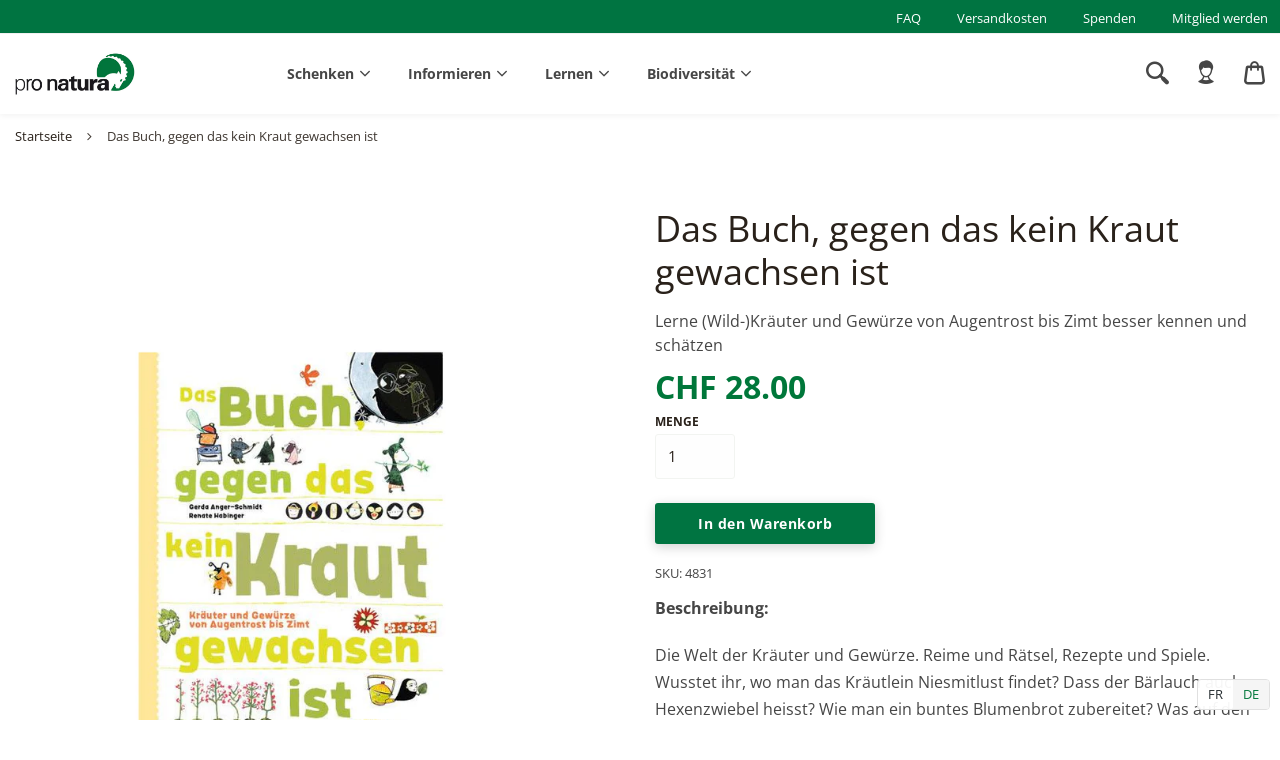

--- FILE ---
content_type: text/html; charset=utf-8
request_url: https://shop.pronatura.ch/products/das-buch-gegen-das-kein-kraut-gewachsen-ist
body_size: 81468
content:
<!doctype html>
<html class="no-js" lang="de" dir="ltr">
<head>
  <script type="application/vnd.locksmith+json" data-locksmith>{"version":"v254","locked":false,"initialized":true,"scope":"product","access_granted":true,"access_denied":false,"requires_customer":false,"manual_lock":false,"remote_lock":false,"has_timeout":false,"remote_rendered":null,"hide_resource":false,"hide_links_to_resource":false,"transparent":true,"locks":{"all":[],"opened":[]},"keys":[],"keys_signature":"6c97c83f792e813fa9f3000176b8dbf032c4cf8d40d406d673a456c597eb2d34","state":{"template":"product","theme":127078858906,"product":"das-buch-gegen-das-kein-kraut-gewachsen-ist","collection":null,"page":null,"blog":null,"article":null,"app":null},"now":1769226361,"path":"\/products\/das-buch-gegen-das-kein-kraut-gewachsen-ist","locale_root_url":"\/","canonical_url":"https:\/\/shop.pronatura.ch\/products\/das-buch-gegen-das-kein-kraut-gewachsen-ist","customer_id":null,"customer_id_signature":"6c97c83f792e813fa9f3000176b8dbf032c4cf8d40d406d673a456c597eb2d34","cart":null}</script><script data-locksmith>!function(){undefined;!function(){var s=window.Locksmith={},e=document.querySelector('script[type="application/vnd.locksmith+json"]'),n=e&&e.innerHTML;if(s.state={},s.util={},s.loading=!1,n)try{s.state=JSON.parse(n)}catch(d){}if(document.addEventListener&&document.querySelector){var o,a,i,t=[76,79,67,75,83,77,73,84,72,49,49],c=function(){a=t.slice(0)},l="style",r=function(e){e&&27!==e.keyCode&&"click"!==e.type||(document.removeEventListener("keydown",r),document.removeEventListener("click",r),o&&document.body.removeChild(o),o=null)};c(),document.addEventListener("keyup",function(e){if(e.keyCode===a[0]){if(clearTimeout(i),a.shift(),0<a.length)return void(i=setTimeout(c,1e3));c(),r(),(o=document.createElement("div"))[l].width="50%",o[l].maxWidth="1000px",o[l].height="85%",o[l].border="1px rgba(0, 0, 0, 0.2) solid",o[l].background="rgba(255, 255, 255, 0.99)",o[l].borderRadius="4px",o[l].position="fixed",o[l].top="50%",o[l].left="50%",o[l].transform="translateY(-50%) translateX(-50%)",o[l].boxShadow="0 2px 5px rgba(0, 0, 0, 0.3), 0 0 100vh 100vw rgba(0, 0, 0, 0.5)",o[l].zIndex="2147483645";var t=document.createElement("textarea");t.value=JSON.stringify(JSON.parse(n),null,2),t[l].border="none",t[l].display="block",t[l].boxSizing="border-box",t[l].width="100%",t[l].height="100%",t[l].background="transparent",t[l].padding="22px",t[l].fontFamily="monospace",t[l].fontSize="14px",t[l].color="#333",t[l].resize="none",t[l].outline="none",t.readOnly=!0,o.appendChild(t),document.body.appendChild(o),t.addEventListener("click",function(e){e.stopImmediatePropagation()}),t.select(),document.addEventListener("keydown",r),document.addEventListener("click",r)}})}s.isEmbedded=-1!==window.location.search.indexOf("_ab=0&_fd=0&_sc=1"),s.path=s.state.path||window.location.pathname,s.basePath=s.state.locale_root_url.concat("/apps/locksmith").replace(/^\/\//,"/"),s.reloading=!1,s.util.console=window.console||{log:function(){},error:function(){}},s.util.makeUrl=function(e,t){var n,o=s.basePath+e,a=[],i=s.cache();for(n in i)a.push(n+"="+encodeURIComponent(i[n]));for(n in t)a.push(n+"="+encodeURIComponent(t[n]));return s.state.customer_id&&(a.push("customer_id="+encodeURIComponent(s.state.customer_id)),a.push("customer_id_signature="+encodeURIComponent(s.state.customer_id_signature))),o+=(-1===o.indexOf("?")?"?":"&")+a.join("&")},s._initializeCallbacks=[],s.on=function(e,t){if("initialize"!==e)throw'Locksmith.on() currently only supports the "initialize" event';s._initializeCallbacks.push(t)},s.initializeSession=function(e){if(!s.isEmbedded){var t=!1,n=!0,o=!0;(e=e||{}).silent&&(o=n=!(t=!0)),s.ping({silent:t,spinner:n,reload:o,callback:function(){s._initializeCallbacks.forEach(function(e){e()})}})}},s.cache=function(e){var t={};try{var n=function a(e){return(document.cookie.match("(^|; )"+e+"=([^;]*)")||0)[2]};t=JSON.parse(decodeURIComponent(n("locksmith-params")||"{}"))}catch(d){}if(e){for(var o in e)t[o]=e[o];document.cookie="locksmith-params=; expires=Thu, 01 Jan 1970 00:00:00 GMT; path=/",document.cookie="locksmith-params="+encodeURIComponent(JSON.stringify(t))+"; path=/"}return t},s.cache.cart=s.state.cart,s.cache.cartLastSaved=null,s.params=s.cache(),s.util.reload=function(){s.reloading=!0;try{window.location.href=window.location.href.replace(/#.*/,"")}catch(d){s.util.console.error("Preferred reload method failed",d),window.location.reload()}},s.cache.saveCart=function(e){if(!s.cache.cart||s.cache.cart===s.cache.cartLastSaved)return e?e():null;var t=s.cache.cartLastSaved;s.cache.cartLastSaved=s.cache.cart,fetch("/cart/update.js",{method:"POST",headers:{"Content-Type":"application/json",Accept:"application/json"},body:JSON.stringify({attributes:{locksmith:s.cache.cart}})}).then(function(e){if(!e.ok)throw new Error("Cart update failed: "+e.status);return e.json()}).then(function(){e&&e()})["catch"](function(e){if(s.cache.cartLastSaved=t,!s.reloading)throw e})},s.util.spinnerHTML='<style>body{background:#FFF}@keyframes spin{from{transform:rotate(0deg)}to{transform:rotate(360deg)}}#loading{display:flex;width:100%;height:50vh;color:#777;align-items:center;justify-content:center}#loading .spinner{display:block;animation:spin 600ms linear infinite;position:relative;width:50px;height:50px}#loading .spinner-ring{stroke:currentColor;stroke-dasharray:100%;stroke-width:2px;stroke-linecap:round;fill:none}</style><div id="loading"><div class="spinner"><svg width="100%" height="100%"><svg preserveAspectRatio="xMinYMin"><circle class="spinner-ring" cx="50%" cy="50%" r="45%"></circle></svg></svg></div></div>',s.util.clobberBody=function(e){document.body.innerHTML=e},s.util.clobberDocument=function(e){e.responseText&&(e=e.responseText),document.documentElement&&document.removeChild(document.documentElement);var t=document.open("text/html","replace");t.writeln(e),t.close(),setTimeout(function(){var e=t.querySelector("[autofocus]");e&&e.focus()},100)},s.util.serializeForm=function(e){if(e&&"FORM"===e.nodeName){var t,n,o={};for(t=e.elements.length-1;0<=t;t-=1)if(""!==e.elements[t].name)switch(e.elements[t].nodeName){case"INPUT":switch(e.elements[t].type){default:case"text":case"hidden":case"password":case"button":case"reset":case"submit":o[e.elements[t].name]=e.elements[t].value;break;case"checkbox":case"radio":e.elements[t].checked&&(o[e.elements[t].name]=e.elements[t].value);break;case"file":}break;case"TEXTAREA":o[e.elements[t].name]=e.elements[t].value;break;case"SELECT":switch(e.elements[t].type){case"select-one":o[e.elements[t].name]=e.elements[t].value;break;case"select-multiple":for(n=e.elements[t].options.length-1;0<=n;n-=1)e.elements[t].options[n].selected&&(o[e.elements[t].name]=e.elements[t].options[n].value)}break;case"BUTTON":switch(e.elements[t].type){case"reset":case"submit":case"button":o[e.elements[t].name]=e.elements[t].value}}return o}},s.util.on=function(e,i,s,t){t=t||document;var c="locksmith-"+e+i,n=function(e){var t=e.target,n=e.target.parentElement,o=t&&t.className&&(t.className.baseVal||t.className)||"",a=n&&n.className&&(n.className.baseVal||n.className)||"";("string"==typeof o&&-1!==o.split(/\s+/).indexOf(i)||"string"==typeof a&&-1!==a.split(/\s+/).indexOf(i))&&!e[c]&&(e[c]=!0,s(e))};t.attachEvent?t.attachEvent(e,n):t.addEventListener(e,n,!1)},s.util.enableActions=function(e){s.util.on("click","locksmith-action",function(e){e.preventDefault();var t=e.target;t.dataset.confirmWith&&!confirm(t.dataset.confirmWith)||(t.disabled=!0,t.innerText=t.dataset.disableWith,s.post("/action",t.dataset.locksmithParams,{spinner:!1,type:"text",success:function(e){(e=JSON.parse(e.responseText)).message&&alert(e.message),s.util.reload()}}))},e)},s.util.inject=function(e,t){var n=["data","locksmith","append"];if(-1!==t.indexOf(n.join("-"))){var o=document.createElement("div");o.innerHTML=t,e.appendChild(o)}else e.innerHTML=t;var a,i,s=e.querySelectorAll("script");for(i=0;i<s.length;++i){a=s[i];var c=document.createElement("script");if(a.type&&(c.type=a.type),a.src)c.src=a.src;else{var l=document.createTextNode(a.innerHTML);c.appendChild(l)}e.appendChild(c)}var r=e.querySelector("[autofocus]");r&&r.focus()},s.post=function(e,t,n){!1!==(n=n||{}).spinner&&s.util.clobberBody(s.util.spinnerHTML);var o={};n.container===document?(o.layout=1,n.success=function(e){s.util.clobberDocument(e)}):n.container&&(o.layout=0,n.success=function(e){var t=document.getElementById(n.container);s.util.inject(t,e),t.id===t.firstChild.id&&t.parentElement.replaceChild(t.firstChild,t)}),n.form_type&&(t.form_type=n.form_type),n.include_layout_classes!==undefined&&(t.include_layout_classes=n.include_layout_classes),n.lock_id!==undefined&&(t.lock_id=n.lock_id),s.loading=!0;var a=s.util.makeUrl(e,o),i="json"===n.type||"text"===n.type;fetch(a,{method:"POST",headers:{"Content-Type":"application/json",Accept:i?"application/json":"text/html"},body:JSON.stringify(t)}).then(function(e){if(!e.ok)throw new Error("Request failed: "+e.status);return e.text()}).then(function(e){var t=n.success||s.util.clobberDocument;t(i?{responseText:e}:e)})["catch"](function(e){if(!s.reloading)if("dashboard.weglot.com"!==window.location.host){if(!n.silent)throw alert("Something went wrong! Please refresh and try again."),e;console.error(e)}else console.error(e)})["finally"](function(){s.loading=!1})},s.postResource=function(e,t){e.path=s.path,e.search=window.location.search,e.state=s.state,e.passcode&&(e.passcode=e.passcode.trim()),e.email&&(e.email=e.email.trim()),e.state.cart=s.cache.cart,e.locksmith_json=s.jsonTag,e.locksmith_json_signature=s.jsonTagSignature,s.post("/resource",e,t)},s.ping=function(e){if(!s.isEmbedded){e=e||{};var t=function(){e.reload?s.util.reload():"function"==typeof e.callback&&e.callback()};s.post("/ping",{path:s.path,search:window.location.search,state:s.state},{spinner:!!e.spinner,silent:"undefined"==typeof e.silent||e.silent,type:"text",success:function(e){e&&e.responseText?((e=JSON.parse(e.responseText)).messages&&0<e.messages.length&&s.showMessages(e.messages),e.cart&&s.cache.cart!==e.cart?(s.cache.cart=e.cart,s.cache.saveCart(function(){t(),e.cart&&e.cart.match(/^.+:/)&&s.util.reload()})):t()):console.error("[Locksmith] Invalid result in ping callback:",e)}})}},s.timeoutMonitor=function(){var e=s.cache.cart;s.ping({callback:function(){e!==s.cache.cart||setTimeout(function(){s.timeoutMonitor()},6e4)}})},s.showMessages=function(e){var t=document.createElement("div");t.style.position="fixed",t.style.left=0,t.style.right=0,t.style.bottom="-50px",t.style.opacity=0,t.style.background="#191919",t.style.color="#ddd",t.style.transition="bottom 0.2s, opacity 0.2s",t.style.zIndex=999999,t.innerHTML="        <style>          .locksmith-ab .locksmith-b { display: none; }          .locksmith-ab.toggled .locksmith-b { display: flex; }          .locksmith-ab.toggled .locksmith-a { display: none; }          .locksmith-flex { display: flex; flex-wrap: wrap; justify-content: space-between; align-items: center; padding: 10px 20px; }          .locksmith-message + .locksmith-message { border-top: 1px #555 solid; }          .locksmith-message a { color: inherit; font-weight: bold; }          .locksmith-message a:hover { color: inherit; opacity: 0.8; }          a.locksmith-ab-toggle { font-weight: inherit; text-decoration: underline; }          .locksmith-text { flex-grow: 1; }          .locksmith-cta { flex-grow: 0; text-align: right; }          .locksmith-cta button { transform: scale(0.8); transform-origin: left; }          .locksmith-cta > * { display: block; }          .locksmith-cta > * + * { margin-top: 10px; }          .locksmith-message a.locksmith-close { flex-grow: 0; text-decoration: none; margin-left: 15px; font-size: 30px; font-family: monospace; display: block; padding: 2px 10px; }                    @media screen and (max-width: 600px) {            .locksmith-wide-only { display: none !important; }            .locksmith-flex { padding: 0 15px; }            .locksmith-flex > * { margin-top: 5px; margin-bottom: 5px; }            .locksmith-cta { text-align: left; }          }                    @media screen and (min-width: 601px) {            .locksmith-narrow-only { display: none !important; }          }        </style>      "+e.map(function(e){return'<div class="locksmith-message">'+e+"</div>"}).join(""),document.body.appendChild(t),document.body.style.position="relative",document.body.parentElement.style.paddingBottom=t.offsetHeight+"px",setTimeout(function(){t.style.bottom=0,t.style.opacity=1},50),s.util.on("click","locksmith-ab-toggle",function(e){e.preventDefault();for(var t=e.target.parentElement;-1===t.className.split(" ").indexOf("locksmith-ab");)t=t.parentElement;-1!==t.className.split(" ").indexOf("toggled")?t.className=t.className.replace("toggled",""):t.className=t.className+" toggled"}),s.util.enableActions(t)}}()}();</script>
      <script data-locksmith>Locksmith.cache.cart=null</script>

  <script data-locksmith>Locksmith.jsonTag="{\"version\":\"v254\",\"locked\":false,\"initialized\":true,\"scope\":\"product\",\"access_granted\":true,\"access_denied\":false,\"requires_customer\":false,\"manual_lock\":false,\"remote_lock\":false,\"has_timeout\":false,\"remote_rendered\":null,\"hide_resource\":false,\"hide_links_to_resource\":false,\"transparent\":true,\"locks\":{\"all\":[],\"opened\":[]},\"keys\":[],\"keys_signature\":\"6c97c83f792e813fa9f3000176b8dbf032c4cf8d40d406d673a456c597eb2d34\",\"state\":{\"template\":\"product\",\"theme\":127078858906,\"product\":\"das-buch-gegen-das-kein-kraut-gewachsen-ist\",\"collection\":null,\"page\":null,\"blog\":null,\"article\":null,\"app\":null},\"now\":1769226361,\"path\":\"\\\/products\\\/das-buch-gegen-das-kein-kraut-gewachsen-ist\",\"locale_root_url\":\"\\\/\",\"canonical_url\":\"https:\\\/\\\/shop.pronatura.ch\\\/products\\\/das-buch-gegen-das-kein-kraut-gewachsen-ist\",\"customer_id\":null,\"customer_id_signature\":\"6c97c83f792e813fa9f3000176b8dbf032c4cf8d40d406d673a456c597eb2d34\",\"cart\":null}";Locksmith.jsonTagSignature="7e8d9827ec99ecb0d695efa9fcad8f46fafc7ffce1e254223a0e4ff230c3531a"</script>
  <!-- Google Tag Manager -->
  <script>(function(w,d,s,l,i){w[l]=w[l]||[];w[l].push({'gtm.start':
  new Date().getTime(),event:'gtm.js'});var f=d.getElementsByTagName(s)[0],
  j=d.createElement(s),dl=l!='dataLayer'?'&l='+l:'';j.async=true;j.src=
  'https://www.googletagmanager.com/gtm.js?id='+i+dl;f.parentNode.insertBefore(j,f);
  })(window,document,'script','dataLayer','GTM-TN2N5SK');</script>
  <!-- End Google Tag Manager --><!-- /snippets/ls-head.liquid -->
<!-- /snippets/ls-sdk.liquid -->
<script type="text/javascript">
  window.LangShopConfig = {
    "currentLanguage": "de",
    "currentCurrency": "chf",
    "shopifyLocales":[{"code":"de","rootUrl":"\/"},{"code":"fr","rootUrl":"\/fr"}    ],
    "shopifyCurrencies": ["CHF"],
    "originalLanguage":{"code":"de","alias":null,"title":"German","icon":null,"published":true,"active":false},
    "targetLanguages":[{"code":"fr","alias":null,"title":"French","icon":null,"published":true,"active":true}],
    "languagesSwitchers":[{"id":75389908,"title":null,"type":"inline","status":"published","display":"titles","position":"bottom-right","offset":"10px","shortTitles":true,"isolateStyles":true,"icons":"rectangle","sprite":"flags","defaultStyles":true,"devices":{"mobile":{"visible":true,"minWidth":null,"maxWidth":{"value":480,"dimension":"px"}},"tablet":{"visible":true,"minWidth":{"value":481,"dimension":"px"},"maxWidth":{"value":1023,"dimension":"px"}},"desktop":{"visible":true,"minWidth":{"value":1024,"dimension":"px"},"maxWidth":null}},"styles":{"dropdown":{"activeContainer":{"padding":{"top":{"value":8,"dimension":"px"},"right":{"value":10,"dimension":"px"},"bottom":{"value":8,"dimension":"px"},"left":{"value":10,"dimension":"px"}},"background":"rgba(255,255,255,.95)","borderRadius":{"topLeft":{"value":0,"dimension":"px"},"topRight":{"value":0,"dimension":"px"},"bottomLeft":{"value":0,"dimension":"px"},"bottomRight":{"value":0,"dimension":"px"}},"borderTop":{"color":"rgba(224, 224, 224, 1)","style":"none","width":{"value":1,"dimension":"px"}},"borderRight":{"color":"rgba(224, 224, 224, 1)","style":"none","width":{"value":1,"dimension":"px"}},"borderBottom":{"color":"rgba(224, 224, 224, 1)","style":"none","width":{"value":1,"dimension":"px"}},"borderLeft":{"color":"rgba(224, 224, 224, 1)","style":"none","width":{"value":1,"dimension":"px"}}},"activeContainerHovered":null,"activeItem":{"fontSize":{"value":12,"dimension":"px"},"fontFamily":"Verdana","color":"rgba(39, 46, 49, 1)"},"activeItemHovered":null,"activeItemIcon":{"offset":{"value":10,"dimension":"px"},"position":"left"},"dropdownContainer":{"animation":"sliding","background":"rgba(255,255,255,.95)","borderRadius":{"topLeft":{"value":0,"dimension":"px"},"topRight":{"value":0,"dimension":"px"},"bottomLeft":{"value":0,"dimension":"px"},"bottomRight":{"value":0,"dimension":"px"}},"borderTop":{"color":"rgba(224, 224, 224, 1)","style":"solid","width":{"value":1,"dimension":"px"}},"borderRight":{"color":"rgba(224, 224, 224, 1)","style":"solid","width":{"value":1,"dimension":"px"}},"borderBottom":{"color":"rgba(224, 224, 224, 1)","style":"solid","width":{"value":1,"dimension":"px"}},"borderLeft":{"color":"rgba(224, 224, 224, 1)","style":"solid","width":{"value":1,"dimension":"px"}},"padding":{"top":{"value":0,"dimension":"px"},"right":{"value":0,"dimension":"px"},"bottom":{"value":0,"dimension":"px"},"left":{"value":0,"dimension":"px"}}},"dropdownContainerHovered":null,"dropdownItem":{"padding":{"top":{"value":8,"dimension":"px"},"right":{"value":10,"dimension":"px"},"bottom":{"value":8,"dimension":"px"},"left":{"value":10,"dimension":"px"}},"fontSize":{"value":13,"dimension":"px"},"fontFamily":"Open Sans","color":"rgba(39, 46, 49, 1)"},"dropdownItemHovered":{"color":"rgba(27, 160, 227, 1)"},"dropdownItemIcon":{"position":"left","offset":{"value":10,"dimension":"px"}},"arrow":{"color":"rgba(39, 46, 49, 1)","position":"right","offset":{"value":20,"dimension":"px"},"size":{"value":6,"dimension":"px"}}},"inline":{"container":{"background":"rgba(255,255,255,.95)","borderRadius":{"topLeft":{"value":4,"dimension":"px"},"topRight":{"value":4,"dimension":"px"},"bottomLeft":{"value":4,"dimension":"px"},"bottomRight":{"value":4,"dimension":"px"}},"borderTop":{"color":"rgba(224, 224, 224, 1)","style":"solid","width":{"value":1,"dimension":"px"}},"borderRight":{"color":"rgba(224, 224, 224, 1)","style":"solid","width":{"value":1,"dimension":"px"}},"borderBottom":{"color":"rgba(224, 224, 224, 1)","style":"solid","width":{"value":1,"dimension":"px"}},"borderLeft":{"color":"rgba(224, 224, 224, 1)","style":"solid","width":{"value":1,"dimension":"px"}}},"containerHovered":null,"item":{"background":"transparent","padding":{"top":{"value":8,"dimension":"px"},"right":{"value":10,"dimension":"px"},"bottom":{"value":8,"dimension":"px"},"left":{"value":10,"dimension":"px"}},"fontSize":{"value":13,"dimension":"px"},"fontFamily":"Open Sans","color":"rgba(39, 46, 49, 1)"},"itemHovered":{"background":"rgba(245, 245, 245, 1)","color":"rgba(39, 46, 49, 1)"},"itemActive":{"background":"rgba(245, 245, 245, 1)","color":"rgba(0, 119, 58, 1)"},"itemIcon":{"position":"left","offset":{"value":10,"dimension":"px"}}},"ios":{"activeContainer":{"padding":{"top":{"value":0,"dimension":"px"},"right":{"value":0,"dimension":"px"},"bottom":{"value":0,"dimension":"px"},"left":{"value":0,"dimension":"px"}},"background":"rgba(255,255,255,.95)","borderRadius":{"topLeft":{"value":0,"dimension":"px"},"topRight":{"value":0,"dimension":"px"},"bottomLeft":{"value":0,"dimension":"px"},"bottomRight":{"value":0,"dimension":"px"}},"borderTop":{"color":"rgba(224, 224, 224, 1)","style":"solid","width":{"value":1,"dimension":"px"}},"borderRight":{"color":"rgba(224, 224, 224, 1)","style":"solid","width":{"value":1,"dimension":"px"}},"borderBottom":{"color":"rgba(224, 224, 224, 1)","style":"solid","width":{"value":1,"dimension":"px"}},"borderLeft":{"color":"rgba(224, 224, 224, 1)","style":"solid","width":{"value":1,"dimension":"px"}}},"activeContainerHovered":null,"activeItem":{"fontSize":{"value":13,"dimension":"px"},"fontFamily":"Open Sans","color":"rgba(39, 46, 49, 1)","padding":{"top":{"value":8,"dimension":"px"},"right":{"value":10,"dimension":"px"},"bottom":{"value":8,"dimension":"px"},"left":{"value":10,"dimension":"px"}}},"activeItemHovered":null,"activeItemIcon":{"position":"left","offset":{"value":10,"dimension":"px"}},"modalOverlay":{"background":"rgba(0, 0, 0, 0.7)"},"wheelButtonsContainer":{"background":"rgba(255, 255, 255, 1)","padding":{"top":{"value":8,"dimension":"px"},"right":{"value":10,"dimension":"px"},"bottom":{"value":8,"dimension":"px"},"left":{"value":10,"dimension":"px"}},"borderTop":{"color":"rgba(224, 224, 224, 1)","style":"solid","width":{"value":0,"dimension":"px"}},"borderRight":{"color":"rgba(224, 224, 224, 1)","style":"solid","width":{"value":0,"dimension":"px"}},"borderBottom":{"color":"rgba(224, 224, 224, 1)","style":"solid","width":{"value":1,"dimension":"px"}},"borderLeft":{"color":"rgba(224, 224, 224, 1)","style":"solid","width":{"value":0,"dimension":"px"}}},"wheelCloseButton":{"fontSize":{"value":14,"dimension":"px"},"fontFamily":"Open Sans","color":"rgba(39, 46, 49, 1)","fontWeight":"bold"},"wheelCloseButtonHover":null,"wheelSubmitButton":{"fontSize":{"value":14,"dimension":"px"},"fontFamily":"Open Sans","color":"rgba(39, 46, 49, 1)","fontWeight":"bold"},"wheelSubmitButtonHover":null,"wheelPanelContainer":{"background":"rgba(255, 255, 255, 1)"},"wheelLine":{"borderTop":{"color":"rgba(224, 224, 224, 1)","style":"solid","width":{"value":1,"dimension":"px"}},"borderRight":{"color":"rgba(224, 224, 224, 1)","style":"solid","width":{"value":0,"dimension":"px"}},"borderBottom":{"color":"rgba(224, 224, 224, 1)","style":"solid","width":{"value":1,"dimension":"px"}},"borderLeft":{"color":"rgba(224, 224, 224, 1)","style":"solid","width":{"value":0,"dimension":"px"}}},"wheelItem":{"background":"transparent","padding":{"top":{"value":8,"dimension":"px"},"right":{"value":10,"dimension":"px"},"bottom":{"value":8,"dimension":"px"},"left":{"value":10,"dimension":"px"}},"fontSize":{"value":13,"dimension":"px"},"fontFamily":"Open Sans","color":"rgba(39, 46, 49, 1)","justifyContent":"flex-start"},"wheelItemIcon":{"position":"left","offset":{"value":10,"dimension":"px"}}},"modal":{"activeContainer":{"padding":{"top":{"value":0,"dimension":"px"},"right":{"value":0,"dimension":"px"},"bottom":{"value":0,"dimension":"px"},"left":{"value":0,"dimension":"px"}},"background":"rgba(255,255,255,.95)","borderRadius":{"topLeft":{"value":0,"dimension":"px"},"topRight":{"value":0,"dimension":"px"},"bottomLeft":{"value":0,"dimension":"px"},"bottomRight":{"value":0,"dimension":"px"}},"borderTop":{"color":"rgba(224, 224, 224, 1)","style":"solid","width":{"value":1,"dimension":"px"}},"borderRight":{"color":"rgba(224, 224, 224, 1)","style":"solid","width":{"value":1,"dimension":"px"}},"borderBottom":{"color":"rgba(224, 224, 224, 1)","style":"solid","width":{"value":1,"dimension":"px"}},"borderLeft":{"color":"rgba(224, 224, 224, 1)","style":"solid","width":{"value":1,"dimension":"px"}}},"activeContainerHovered":null,"activeItem":{"fontSize":{"value":13,"dimension":"px"},"fontFamily":"Open Sans","color":"rgba(39, 46, 49, 1)","padding":{"top":{"value":8,"dimension":"px"},"right":{"value":10,"dimension":"px"},"bottom":{"value":8,"dimension":"px"},"left":{"value":10,"dimension":"px"}}},"activeItemHovered":null,"activeItemIcon":{"position":"left","offset":{"value":10,"dimension":"px"}},"modalOverlay":{"background":"rgba(0, 0, 0, 0.7)"},"modalContent":{"animation":"sliding-down","background":"rgba(255, 255, 255, 1)","maxHeight":{"value":80,"dimension":"vh"},"maxWidth":{"value":80,"dimension":"vw"},"width":{"value":320,"dimension":"px"}},"modalContentHover":null,"modalItem":{"reverseElements":true,"fontSize":{"value":11,"dimension":"px"},"fontFamily":"Open Sans","color":"rgba(102, 102, 102, 1)","textTransform":"uppercase","fontWeight":"bold","justifyContent":"space-between","letterSpacing":{"value":3,"dimension":"px"},"padding":{"top":{"value":20,"dimension":"px"},"right":{"value":26,"dimension":"px"},"bottom":{"value":20,"dimension":"px"},"left":{"value":26,"dimension":"px"}}},"modalItemIcon":{"offset":{"value":20,"dimension":"px"}},"modalItemRadio":{"size":{"value":20,"dimension":"px"},"offset":{"value":20,"dimension":"px"},"color":"rgba(193, 202, 202, 1)"},"modalItemHovered":{"background":"rgba(255, 103, 99, 0.5)","color":"rgba(254, 236, 233, 1)"},"modalItemHoveredRadio":{"size":{"value":20,"dimension":"px"},"offset":{"value":20,"dimension":"px"},"color":"rgba(254, 236, 233, 1)"},"modalActiveItem":{"fontSize":{"value":15,"dimension":"px"},"color":"rgba(254, 236, 233, 1)","background":"rgba(255, 103, 99, 1)"},"modalActiveItemRadio":{"size":{"value":24,"dimension":"px"},"offset":{"value":18,"dimension":"px"},"color":"rgba(255, 255, 255, 1)"},"modalActiveItemHovered":null,"modalActiveItemHoveredRadio":null},"select":{"container":{"background":"rgba(255,255,255, 1)","borderRadius":{"topLeft":{"value":4,"dimension":"px"},"topRight":{"value":4,"dimension":"px"},"bottomLeft":{"value":4,"dimension":"px"},"bottomRight":{"value":4,"dimension":"px"}},"borderTop":{"color":"rgba(204, 204, 204, 1)","style":"solid","width":{"value":1,"dimension":"px"}},"borderRight":{"color":"rgba(204, 204, 204, 1)","style":"solid","width":{"value":1,"dimension":"px"}},"borderBottom":{"color":"rgba(204, 204, 204, 1)","style":"solid","width":{"value":1,"dimension":"px"}},"borderLeft":{"color":"rgba(204, 204, 204, 1)","style":"solid","width":{"value":1,"dimension":"px"}}},"text":{"padding":{"top":{"value":5,"dimension":"px"},"right":{"value":8,"dimension":"px"},"bottom":{"value":5,"dimension":"px"},"left":{"value":8,"dimension":"px"}},"fontSize":{"value":13,"dimension":"px"},"fontFamily":"Open Sans","color":"rgba(39, 46, 49, 1)"}}}}],
    "defaultCurrency":{"code":"chf","title":"Swiss Franc","icon":null,"rate":0.9299,"formatWithCurrency":" {{amount}} CHF","formatWithoutCurrency":" {{amount}}"},
    "targetCurrencies":[],
    "currenciesSwitchers":[{"id":77519344,"title":null,"type":"dropdown","status":"admin-only","display":"all","position":"bottom-left","offset":"10px","shortTitles":false,"isolateStyles":true,"icons":"rounded","sprite":"flags","defaultStyles":true,"devices":{"mobile":{"visible":true,"minWidth":null,"maxWidth":{"value":480,"dimension":"px"}},"tablet":{"visible":true,"minWidth":{"value":481,"dimension":"px"},"maxWidth":{"value":1023,"dimension":"px"}},"desktop":{"visible":true,"minWidth":{"value":1024,"dimension":"px"},"maxWidth":null}},"styles":{"dropdown":{"activeContainer":{"padding":{"top":{"value":8,"dimension":"px"},"right":{"value":10,"dimension":"px"},"bottom":{"value":8,"dimension":"px"},"left":{"value":10,"dimension":"px"}},"background":"rgba(255,255,255,.95)","borderRadius":{"topLeft":{"value":0,"dimension":"px"},"topRight":{"value":0,"dimension":"px"},"bottomLeft":{"value":0,"dimension":"px"},"bottomRight":{"value":0,"dimension":"px"}},"borderTop":{"color":"rgba(224, 224, 224, 1)","style":"solid","width":{"value":1,"dimension":"px"}},"borderRight":{"color":"rgba(224, 224, 224, 1)","style":"solid","width":{"value":1,"dimension":"px"}},"borderBottom":{"color":"rgba(224, 224, 224, 1)","style":"solid","width":{"value":1,"dimension":"px"}},"borderLeft":{"color":"rgba(224, 224, 224, 1)","style":"solid","width":{"value":1,"dimension":"px"}}},"activeContainerHovered":null,"activeItem":{"fontSize":{"value":13,"dimension":"px"},"fontFamily":"Open Sans","color":"rgba(39, 46, 49, 1)"},"activeItemHovered":null,"activeItemIcon":{"offset":{"value":10,"dimension":"px"},"position":"left"},"dropdownContainer":{"animation":"sliding","background":"rgba(255,255,255,.95)","borderRadius":{"topLeft":{"value":0,"dimension":"px"},"topRight":{"value":0,"dimension":"px"},"bottomLeft":{"value":0,"dimension":"px"},"bottomRight":{"value":0,"dimension":"px"}},"borderTop":{"color":"rgba(224, 224, 224, 1)","style":"solid","width":{"value":1,"dimension":"px"}},"borderRight":{"color":"rgba(224, 224, 224, 1)","style":"solid","width":{"value":1,"dimension":"px"}},"borderBottom":{"color":"rgba(224, 224, 224, 1)","style":"solid","width":{"value":1,"dimension":"px"}},"borderLeft":{"color":"rgba(224, 224, 224, 1)","style":"solid","width":{"value":1,"dimension":"px"}},"padding":{"top":{"value":0,"dimension":"px"},"right":{"value":0,"dimension":"px"},"bottom":{"value":0,"dimension":"px"},"left":{"value":0,"dimension":"px"}}},"dropdownContainerHovered":null,"dropdownItem":{"padding":{"top":{"value":8,"dimension":"px"},"right":{"value":10,"dimension":"px"},"bottom":{"value":8,"dimension":"px"},"left":{"value":10,"dimension":"px"}},"fontSize":{"value":13,"dimension":"px"},"fontFamily":"Open Sans","color":"rgba(39, 46, 49, 1)"},"dropdownItemHovered":{"color":"rgba(27, 160, 227, 1)"},"dropdownItemIcon":{"position":"left","offset":{"value":10,"dimension":"px"}},"arrow":{"color":"rgba(39, 46, 49, 1)","position":"right","offset":{"value":20,"dimension":"px"},"size":{"value":6,"dimension":"px"}}},"inline":{"container":{"background":"rgba(255,255,255,.95)","borderRadius":{"topLeft":{"value":4,"dimension":"px"},"topRight":{"value":4,"dimension":"px"},"bottomLeft":{"value":4,"dimension":"px"},"bottomRight":{"value":4,"dimension":"px"}},"borderTop":{"color":"rgba(224, 224, 224, 1)","style":"solid","width":{"value":1,"dimension":"px"}},"borderRight":{"color":"rgba(224, 224, 224, 1)","style":"solid","width":{"value":1,"dimension":"px"}},"borderBottom":{"color":"rgba(224, 224, 224, 1)","style":"solid","width":{"value":1,"dimension":"px"}},"borderLeft":{"color":"rgba(224, 224, 224, 1)","style":"solid","width":{"value":1,"dimension":"px"}}},"containerHovered":null,"item":{"background":"transparent","padding":{"top":{"value":8,"dimension":"px"},"right":{"value":10,"dimension":"px"},"bottom":{"value":8,"dimension":"px"},"left":{"value":10,"dimension":"px"}},"fontSize":{"value":13,"dimension":"px"},"fontFamily":"Open Sans","color":"rgba(39, 46, 49, 1)"},"itemHovered":{"background":"rgba(245, 245, 245, 1)","color":"rgba(39, 46, 49, 1)"},"itemActive":{"background":"rgba(245, 245, 245, 1)","color":"rgba(27, 160, 227, 1)"},"itemIcon":{"position":"left","offset":{"value":10,"dimension":"px"}}},"ios":{"activeContainer":{"padding":{"top":{"value":0,"dimension":"px"},"right":{"value":0,"dimension":"px"},"bottom":{"value":0,"dimension":"px"},"left":{"value":0,"dimension":"px"}},"background":"rgba(255,255,255,.95)","borderRadius":{"topLeft":{"value":0,"dimension":"px"},"topRight":{"value":0,"dimension":"px"},"bottomLeft":{"value":0,"dimension":"px"},"bottomRight":{"value":0,"dimension":"px"}},"borderTop":{"color":"rgba(224, 224, 224, 1)","style":"solid","width":{"value":1,"dimension":"px"}},"borderRight":{"color":"rgba(224, 224, 224, 1)","style":"solid","width":{"value":1,"dimension":"px"}},"borderBottom":{"color":"rgba(224, 224, 224, 1)","style":"solid","width":{"value":1,"dimension":"px"}},"borderLeft":{"color":"rgba(224, 224, 224, 1)","style":"solid","width":{"value":1,"dimension":"px"}}},"activeContainerHovered":null,"activeItem":{"fontSize":{"value":13,"dimension":"px"},"fontFamily":"Open Sans","color":"rgba(39, 46, 49, 1)","padding":{"top":{"value":8,"dimension":"px"},"right":{"value":10,"dimension":"px"},"bottom":{"value":8,"dimension":"px"},"left":{"value":10,"dimension":"px"}}},"activeItemHovered":null,"activeItemIcon":{"position":"left","offset":{"value":10,"dimension":"px"}},"modalOverlay":{"background":"rgba(0, 0, 0, 0.7)"},"wheelButtonsContainer":{"background":"rgba(255, 255, 255, 1)","padding":{"top":{"value":8,"dimension":"px"},"right":{"value":10,"dimension":"px"},"bottom":{"value":8,"dimension":"px"},"left":{"value":10,"dimension":"px"}},"borderTop":{"color":"rgba(224, 224, 224, 1)","style":"solid","width":{"value":0,"dimension":"px"}},"borderRight":{"color":"rgba(224, 224, 224, 1)","style":"solid","width":{"value":0,"dimension":"px"}},"borderBottom":{"color":"rgba(224, 224, 224, 1)","style":"solid","width":{"value":1,"dimension":"px"}},"borderLeft":{"color":"rgba(224, 224, 224, 1)","style":"solid","width":{"value":0,"dimension":"px"}}},"wheelCloseButton":{"fontSize":{"value":14,"dimension":"px"},"fontFamily":"Open Sans","color":"rgba(39, 46, 49, 1)","fontWeight":"bold"},"wheelCloseButtonHover":null,"wheelSubmitButton":{"fontSize":{"value":14,"dimension":"px"},"fontFamily":"Open Sans","color":"rgba(39, 46, 49, 1)","fontWeight":"bold"},"wheelSubmitButtonHover":null,"wheelPanelContainer":{"background":"rgba(255, 255, 255, 1)"},"wheelLine":{"borderTop":{"color":"rgba(224, 224, 224, 1)","style":"solid","width":{"value":1,"dimension":"px"}},"borderRight":{"color":"rgba(224, 224, 224, 1)","style":"solid","width":{"value":0,"dimension":"px"}},"borderBottom":{"color":"rgba(224, 224, 224, 1)","style":"solid","width":{"value":1,"dimension":"px"}},"borderLeft":{"color":"rgba(224, 224, 224, 1)","style":"solid","width":{"value":0,"dimension":"px"}}},"wheelItem":{"background":"transparent","padding":{"top":{"value":8,"dimension":"px"},"right":{"value":10,"dimension":"px"},"bottom":{"value":8,"dimension":"px"},"left":{"value":10,"dimension":"px"}},"fontSize":{"value":13,"dimension":"px"},"fontFamily":"Open Sans","color":"rgba(39, 46, 49, 1)","justifyContent":"flex-start"},"wheelItemIcon":{"position":"left","offset":{"value":10,"dimension":"px"}}},"modal":{"activeContainer":{"padding":{"top":{"value":0,"dimension":"px"},"right":{"value":0,"dimension":"px"},"bottom":{"value":0,"dimension":"px"},"left":{"value":0,"dimension":"px"}},"background":"rgba(255,255,255,.95)","borderRadius":{"topLeft":{"value":0,"dimension":"px"},"topRight":{"value":0,"dimension":"px"},"bottomLeft":{"value":0,"dimension":"px"},"bottomRight":{"value":0,"dimension":"px"}},"borderTop":{"color":"rgba(224, 224, 224, 1)","style":"solid","width":{"value":1,"dimension":"px"}},"borderRight":{"color":"rgba(224, 224, 224, 1)","style":"solid","width":{"value":1,"dimension":"px"}},"borderBottom":{"color":"rgba(224, 224, 224, 1)","style":"solid","width":{"value":1,"dimension":"px"}},"borderLeft":{"color":"rgba(224, 224, 224, 1)","style":"solid","width":{"value":1,"dimension":"px"}}},"activeContainerHovered":null,"activeItem":{"fontSize":{"value":13,"dimension":"px"},"fontFamily":"Open Sans","color":"rgba(39, 46, 49, 1)","padding":{"top":{"value":8,"dimension":"px"},"right":{"value":10,"dimension":"px"},"bottom":{"value":8,"dimension":"px"},"left":{"value":10,"dimension":"px"}}},"activeItemHovered":null,"activeItemIcon":{"position":"left","offset":{"value":10,"dimension":"px"}},"modalOverlay":{"background":"rgba(0, 0, 0, 0.7)"},"modalContent":{"animation":"sliding-down","background":"rgba(255, 255, 255, 1)","maxHeight":{"value":80,"dimension":"vh"},"maxWidth":{"value":80,"dimension":"vw"},"width":{"value":320,"dimension":"px"}},"modalContentHover":null,"modalItem":{"reverseElements":true,"fontSize":{"value":11,"dimension":"px"},"fontFamily":"Open Sans","color":"rgba(102, 102, 102, 1)","textTransform":"uppercase","fontWeight":"bold","justifyContent":"space-between","letterSpacing":{"value":3,"dimension":"px"},"padding":{"top":{"value":20,"dimension":"px"},"right":{"value":26,"dimension":"px"},"bottom":{"value":20,"dimension":"px"},"left":{"value":26,"dimension":"px"}}},"modalItemIcon":{"offset":{"value":20,"dimension":"px"}},"modalItemRadio":{"size":{"value":20,"dimension":"px"},"offset":{"value":20,"dimension":"px"},"color":"rgba(193, 202, 202, 1)"},"modalItemHovered":{"background":"rgba(255, 103, 99, 0.5)","color":"rgba(254, 236, 233, 1)"},"modalItemHoveredRadio":{"size":{"value":20,"dimension":"px"},"offset":{"value":20,"dimension":"px"},"color":"rgba(254, 236, 233, 1)"},"modalActiveItem":{"fontSize":{"value":15,"dimension":"px"},"color":"rgba(254, 236, 233, 1)","background":"rgba(255, 103, 99, 1)"},"modalActiveItemRadio":{"size":{"value":24,"dimension":"px"},"offset":{"value":18,"dimension":"px"},"color":"rgba(255, 255, 255, 1)"},"modalActiveItemHovered":null,"modalActiveItemHoveredRadio":null},"select":{"container":{"background":"rgba(255,255,255, 1)","borderRadius":{"topLeft":{"value":4,"dimension":"px"},"topRight":{"value":4,"dimension":"px"},"bottomLeft":{"value":4,"dimension":"px"},"bottomRight":{"value":4,"dimension":"px"}},"borderTop":{"color":"rgba(204, 204, 204, 1)","style":"solid","width":{"value":1,"dimension":"px"}},"borderRight":{"color":"rgba(204, 204, 204, 1)","style":"solid","width":{"value":1,"dimension":"px"}},"borderBottom":{"color":"rgba(204, 204, 204, 1)","style":"solid","width":{"value":1,"dimension":"px"}},"borderLeft":{"color":"rgba(204, 204, 204, 1)","style":"solid","width":{"value":1,"dimension":"px"}}},"text":{"padding":{"top":{"value":5,"dimension":"px"},"right":{"value":8,"dimension":"px"},"bottom":{"value":5,"dimension":"px"},"left":{"value":8,"dimension":"px"}},"fontSize":{"value":13,"dimension":"px"},"fontFamily":"Open Sans","color":"rgba(39, 46, 49, 1)"}}}}],
    "languageDetection":"browser",
    "languagesCountries":[{"code":"de","countries":["ar","at","be","dk","de","is","it","li","lu","na","ch"]},{"code":"fr","countries":["bj","br","bf","bi","kh","cm","ca","cf","td","km","cg","cd","ci","dj","eg","gq","fr","gf","pf","tf","ga","gr","gp","gg","gn","ht","va","in","je","la","lb","mg","ml","mq","mr","mu","yt","mc","ma","nc","ne","re","rw","bl","mf","pm","vc","sn","sc","sy","tg","tt","tn","vu","vn","wf"]}],
    "languagesBrowsers":[{"code":"de","browsers":["de-CH"]},{"code":"fr","browsers":["fr","fr-FR","fr-CH"]}],
    "currencyDetection":"language",
    "currenciesLanguages":null,
    "currenciesCountries":null,
    "recommendationAlert":{"type":"banner","status":"disabled","isolateStyles":true,"styles":{"banner":{"bannerContainer":{"position":"top","spacing":10,"borderTop":{"color":"rgba(0,0,0,0.2)","style":"solid","width":{"value":0,"dimension":"px"}},"borderRadius":{"topLeft":{"value":0,"dimension":"px"},"topRight":{"value":0,"dimension":"px"},"bottomLeft":{"value":0,"dimension":"px"},"bottomRight":{"value":0,"dimension":"px"}},"borderRight":{"color":"rgba(0,0,0,0.2)","style":"solid","width":{"value":0,"dimension":"px"}},"borderBottom":{"color":"rgba(0,0,0,0.2)","style":"solid","width":{"value":1,"dimension":"px"}},"borderLeft":{"color":"rgba(0,0,0,0.2)","style":"solid","width":{"value":0,"dimension":"px"}},"padding":{"top":{"value":15,"dimension":"px"},"right":{"value":20,"dimension":"px"},"bottom":{"value":15,"dimension":"px"},"left":{"value":20,"dimension":"px"}},"background":"rgba(255, 255, 255, 1)"},"bannerMessage":{"fontSize":{"value":16,"dimension":"px"},"fontStyle":"normal","fontWeight":"normal","lineHeight":"1.5","color":"rgba(39, 46, 49, 1)"},"selectorContainer":{"background":"rgba(244,244,244, 1)","borderRadius":{"topLeft":{"value":2,"dimension":"px"},"topRight":{"value":2,"dimension":"px"},"bottomLeft":{"value":2,"dimension":"px"},"bottomRight":{"value":2,"dimension":"px"}},"borderTop":{"color":"rgba(204, 204, 204, 1)","style":"solid","width":{"value":0,"dimension":"px"}},"borderRight":{"color":"rgba(204, 204, 204, 1)","style":"solid","width":{"value":0,"dimension":"px"}},"borderBottom":{"color":"rgba(204, 204, 204, 1)","style":"solid","width":{"value":0,"dimension":"px"}},"borderLeft":{"color":"rgba(204, 204, 204, 1)","style":"solid","width":{"value":0,"dimension":"px"}}},"selectorContainerHovered":null,"selectorText":{"padding":{"top":{"value":8,"dimension":"px"},"right":{"value":8,"dimension":"px"},"bottom":{"value":8,"dimension":"px"},"left":{"value":8,"dimension":"px"}},"fontSize":{"value":16,"dimension":"px"},"fontFamily":"Open Sans","fontStyle":"normal","fontWeight":"normal","lineHeight":"1.5","color":"rgba(39, 46, 49, 1)"},"selectorTextHovered":null,"changeButton":{"borderTop":{"color":"transparent","style":"solid","width":{"value":0,"dimension":"px"}},"borderRight":{"color":"transparent","style":"solid","width":{"value":0,"dimension":"px"}},"borderBottom":{"color":"transparent","style":"solid","width":{"value":0,"dimension":"px"}},"borderLeft":{"color":"transparent","style":"solid","width":{"value":0,"dimension":"px"}},"fontSize":{"value":16,"dimension":"px"},"fontStyle":"normal","fontWeight":"normal","lineHeight":"1.5","borderRadius":{"topLeft":{"value":2,"dimension":"px"},"topRight":{"value":2,"dimension":"px"},"bottomLeft":{"value":2,"dimension":"px"},"bottomRight":{"value":2,"dimension":"px"}},"padding":{"top":{"value":8,"dimension":"px"},"right":{"value":8,"dimension":"px"},"bottom":{"value":8,"dimension":"px"},"left":{"value":8,"dimension":"px"}},"background":"rgba(0, 0, 0, 1)","color":"rgba(255, 255, 255, 1)"},"changeButtonHovered":null,"closeButton":{"alignSelf":"baseline","fontSize":{"value":16,"dimension":"px"},"color":"rgba(0, 0, 0, 1)"},"closeButtonHovered":null},"popup":{"popupContainer":{"maxWidth":{"value":30,"dimension":"rem"},"position":"bottom-left","spacing":10,"offset":{"value":1,"dimension":"em"},"borderTop":{"color":"rgba(0,0,0,0.2)","style":"solid","width":{"value":0,"dimension":"px"}},"borderRight":{"color":"rgba(0,0,0,0.2)","style":"solid","width":{"value":0,"dimension":"px"}},"borderBottom":{"color":"rgba(0,0,0,0.2)","style":"solid","width":{"value":1,"dimension":"px"}},"borderLeft":{"color":"rgba(0,0,0,0.2)","style":"solid","width":{"value":0,"dimension":"px"}},"borderRadius":{"topLeft":{"value":0,"dimension":"px"},"topRight":{"value":0,"dimension":"px"},"bottomLeft":{"value":0,"dimension":"px"},"bottomRight":{"value":0,"dimension":"px"}},"padding":{"top":{"value":15,"dimension":"px"},"right":{"value":20,"dimension":"px"},"bottom":{"value":15,"dimension":"px"},"left":{"value":20,"dimension":"px"}},"background":"rgba(255, 255, 255, 1)"},"popupMessage":{"fontSize":{"value":16,"dimension":"px"},"fontStyle":"normal","fontWeight":"normal","lineHeight":"1.5","color":"rgba(39, 46, 49, 1)"},"selectorContainer":{"background":"rgba(244,244,244, 1)","borderRadius":{"topLeft":{"value":2,"dimension":"px"},"topRight":{"value":2,"dimension":"px"},"bottomLeft":{"value":2,"dimension":"px"},"bottomRight":{"value":2,"dimension":"px"}},"borderTop":{"color":"rgba(204, 204, 204, 1)","style":"solid","width":{"value":0,"dimension":"px"}},"borderRight":{"color":"rgba(204, 204, 204, 1)","style":"solid","width":{"value":0,"dimension":"px"}},"borderBottom":{"color":"rgba(204, 204, 204, 1)","style":"solid","width":{"value":0,"dimension":"px"}},"borderLeft":{"color":"rgba(204, 204, 204, 1)","style":"solid","width":{"value":0,"dimension":"px"}}},"selectorContainerHovered":null,"selectorText":{"padding":{"top":{"value":8,"dimension":"px"},"right":{"value":8,"dimension":"px"},"bottom":{"value":8,"dimension":"px"},"left":{"value":8,"dimension":"px"}},"fontSize":{"value":16,"dimension":"px"},"fontFamily":"Open Sans","fontStyle":"normal","fontWeight":"normal","lineHeight":"1.5","color":"rgba(39, 46, 49, 1)"},"selectorTextHovered":null,"changeButton":{"borderTop":{"color":"transparent","style":"solid","width":{"value":0,"dimension":"px"}},"borderRight":{"color":"transparent","style":"solid","width":{"value":0,"dimension":"px"}},"borderBottom":{"color":"transparent","style":"solid","width":{"value":0,"dimension":"px"}},"borderLeft":{"color":"transparent","style":"solid","width":{"value":0,"dimension":"px"}},"fontSize":{"value":16,"dimension":"px"},"fontStyle":"normal","fontWeight":"normal","lineHeight":"1.5","borderRadius":{"topLeft":{"value":2,"dimension":"px"},"topRight":{"value":2,"dimension":"px"},"bottomLeft":{"value":2,"dimension":"px"},"bottomRight":{"value":2,"dimension":"px"}},"padding":{"top":{"value":8,"dimension":"px"},"right":{"value":8,"dimension":"px"},"bottom":{"value":8,"dimension":"px"},"left":{"value":8,"dimension":"px"}},"background":"rgba(0, 0, 0, 1)","color":"rgba(255, 255, 255, 1)"},"changeButtonHovered":null,"closeButton":{"alignSelf":"baseline","fontSize":{"value":16,"dimension":"px"},"color":"rgba(0, 0, 0, 1)"},"closeButtonHovered":null}}},
    "currencyInQueryParam":true,
    "allowAutomaticRedirects":false,
    "storeMoneyFormat": "CHF {{amount}}",
    "storeMoneyWithCurrencyFormat": "CHF {{amount}}",
    "themeDynamics":[],
    "dynamicThemeDomObserverInterval":0,
    "abilities":[{"id":1,"name":"use-analytics","expiresAt":null},{"id":2,"name":"use-agency-translation","expiresAt":null},{"id":3,"name":"use-free-translation","expiresAt":null},{"id":4,"name":"use-pro-translation","expiresAt":null},{"id":5,"name":"use-export-import","expiresAt":null},{"id":6,"name":"use-suggestions","expiresAt":null},{"id":7,"name":"use-revisions","expiresAt":null},{"id":8,"name":"use-mappings","expiresAt":null},{"id":9,"name":"use-dynamic-replacements","expiresAt":null},{"id":10,"name":"use-localized-theme","expiresAt":null},{"id":11,"name":"use-third-party-apps","expiresAt":null},{"id":12,"name":"use-translate-new-resources","expiresAt":null},{"id":13,"name":"use-selectors-customization","expiresAt":null},{"id":14,"name":"disable-branding","expiresAt":null},{"id":17,"name":"use-glossary","expiresAt":null}],
    "isAdmin":false,
    "isPreview":false,
    "i18n":{"de": {
            "recommendation_alert": {
                "currency_language_suggestion": null,
                "language_suggestion": null,
                "currency_suggestion": null,
                "change": null
            },
            "switchers": {
                "ios_switcher": {
                    "done": "Done",
                    "close": "Close"
                }
            },
            "languages": {"de": "Deutsch"
,"fr": "Französisch"

            },
            "currencies": {"chf": null}
        },"fr": {
            "recommendation_alert": {
                "currency_language_suggestion": null,
                "language_suggestion": null,
                "currency_suggestion": null,
                "change": null
            },
            "switchers": {
                "ios_switcher": {
                    "done": null,
                    "close": null
                }
            },
            "languages": {"fr": "Français"

            },
            "currencies": {"chf": null}
        }}};
</script>
<script src="//shop.pronatura.ch/cdn/shop/t/14/assets/ls-sdk.js?v=120866366526116065811637829424&proxy_prefix=/apps/langshop" async></script><meta charset="utf-8">
  <meta http-equiv="X-UA-Compatible" content="IE=edge,chrome=1">

  
  <link rel="shortcut icon" href="//shop.pronatura.ch/cdn/shop/t/14/assets/favicon.png?v=124490024971093354021637829427" type="image/png" />
  

  <title>
  Das Buch, gegen das kein Kraut gewachsen ist &ndash; Pro Natura Shop
  </title>

  
<meta name="description" content="Beschreibung: Die Welt der Kräuter und Gewürze. Reime und Rätsel, Rezepte und Spiele. Wusstet ihr, wo man das Kräutlein Niesmitlust findet? Dass der Bärlauch auch Hexenzwiebel heisst? Wie man ein buntes Blumenbrot zubereitet? Was auf den Molukken wächst und wo man die findet? Für alle ist ein Kraut gewachsen, das bewei">


  <!-- Helpers ================================================== -->
  <!-- /snippets/social-meta-tags.liquid -->



<meta property="og:type" content="product">
<meta property="og:title" content="Das Buch, gegen das kein Kraut gewachsen ist">

<meta property="og:description" content="Beschreibung:
Die Welt der Kräuter und Gewürze. Reime und Rätsel, Rezepte und Spiele. Wusstet ihr, wo man das Kräutlein Niesmitlust findet? Dass der Bärlauch auch Hexenzwiebel heisst? Wie man ein buntes Blumenbrot zubereitet? Was auf den Molukken wächst und wo man die findet? Für alle ist ein Kraut gewachsen, das beweist dieses faszinierende Sammelsurium. Ein üppiges Schmöker-, Lach-, Bastel-, Spiel- und Mitmachbuch für grosse und kleine Hobbygärtner und Kräuterhexen! Er hat viele Zehen und einen Bauch, er riecht sehr stark und heisst… Ist dein Nervenkleid zerschlissen, ruh dich aus und schlürf Melissen.
Details:

120 Seiten
7. Auflage, 2017
G &amp;amp; G Verlagsgesellschaft
">
<meta property="og:price:amount" content="28.00">
<meta property="og:price:currency" content="CHF">

<meta property="og:url" content="https://shop.pronatura.ch/products/das-buch-gegen-das-kein-kraut-gewachsen-ist">
<meta property="og:site_name" content="Pro Natura Shop">
<meta property="og:image" content="http://shop.pronatura.ch/cdn/shop/products/4831_aussen_1200x1200.png?v=1654701947">
<meta property="og:image:secure_url" content="https://shop.pronatura.ch/cdn/shop/products/4831_aussen_1200x1200.png?v=1654701947">




  <meta name="twitter:card" content="summary">


<meta name="twitter:title" content="Das Buch, gegen das kein Kraut gewachsen ist">
<meta name="twitter:description" content="Beschreibung:
Die Welt der Kräuter und Gewürze. Reime und Rätsel, Rezepte und Spiele. Wusstet ihr, wo man das Kräutlein Niesmitlust findet? Dass der Bärlauch auch Hexenzwiebel heisst? Wie man ein bunt">
<meta name="twitter:image" content="https://shop.pronatura.ch/cdn/shop/products/4831_aussen_grande.png?v=1654701947">
<meta name="twitter:image:width" content="600">
<meta name="twitter:image:height" content="600">


  <link rel="canonical" href="https://shop.pronatura.ch/products/das-buch-gegen-das-kein-kraut-gewachsen-ist">
  <link rel="preconnect" href="https://cdn.shopify.com" crossorigin>
  <link rel="preconnect" href="https://fonts.shopifycdn.com" crossorigin>
  <meta name="viewport" content="width=device-width,initial-scale=1,shrink-to-fit=no">
  <meta name="theme-color" content="">

  <!-- CSS ================================================== -->
  <link href="//shop.pronatura.ch/cdn/shop/t/14/assets/universe-core.css?v=19481504719463814331682588978" rel="stylesheet" type="text/css" media="all" />
  <style data-shopify>
@font-face {
  font-family: "Open Sans";
  font-weight: 400;
  font-style: normal;
  font-display: swap;
  src: url("//shop.pronatura.ch/cdn/fonts/open_sans/opensans_n4.c32e4d4eca5273f6d4ee95ddf54b5bbb75fc9b61.woff2") format("woff2"),
       url("//shop.pronatura.ch/cdn/fonts/open_sans/opensans_n4.5f3406f8d94162b37bfa232b486ac93ee892406d.woff") format("woff");
}

    @font-face {
  font-family: "Open Sans";
  font-weight: 400;
  font-style: normal;
  font-display: swap;
  src: url("//shop.pronatura.ch/cdn/fonts/open_sans/opensans_n4.c32e4d4eca5273f6d4ee95ddf54b5bbb75fc9b61.woff2") format("woff2"),
       url("//shop.pronatura.ch/cdn/fonts/open_sans/opensans_n4.5f3406f8d94162b37bfa232b486ac93ee892406d.woff") format("woff");
}

@font-face {
  font-family: "Open Sans";
  font-weight: 700;
  font-style: normal;
  font-display: swap;
  src: url("//shop.pronatura.ch/cdn/fonts/open_sans/opensans_n7.a9393be1574ea8606c68f4441806b2711d0d13e4.woff2") format("woff2"),
       url("//shop.pronatura.ch/cdn/fonts/open_sans/opensans_n7.7b8af34a6ebf52beb1a4c1d8c73ad6910ec2e553.woff") format("woff");
}

    @font-face {
  font-family: "Open Sans";
  font-weight: 400;
  font-style: italic;
  font-display: swap;
  src: url("//shop.pronatura.ch/cdn/fonts/open_sans/opensans_i4.6f1d45f7a46916cc95c694aab32ecbf7509cbf33.woff2") format("woff2"),
       url("//shop.pronatura.ch/cdn/fonts/open_sans/opensans_i4.4efaa52d5a57aa9a57c1556cc2b7465d18839daa.woff") format("woff");
}

    @font-face {
  font-family: "Open Sans";
  font-weight: 700;
  font-style: italic;
  font-display: swap;
  src: url("//shop.pronatura.ch/cdn/fonts/open_sans/opensans_i7.916ced2e2ce15f7fcd95d196601a15e7b89ee9a4.woff2") format("woff2"),
       url("//shop.pronatura.ch/cdn/fonts/open_sans/opensans_i7.99a9cff8c86ea65461de497ade3d515a98f8b32a.woff") format("woff");
}


    :root {
      --font-header-family: "Open Sans", sans-serif;
      --font-header-weight: 400;
      --font-header-style: normal;

      --font-body-family: "Open Sans", sans-serif;
      --font-body-weight: 400;
      --font-body-weight-bold: 700;
      --font-body-style: normal;

      --site-grid-width: 1280px;
      --site-grid-spacing: 15px;
      --site-grid-spacing-negative: -15px;

      --color-body-bg: #ffffff;
      --color-body-title: #29211a;
      --color-body-text: #464646;
      --color-border: #e6e6e6;
      --color-sections-bg: #007441;
      --color-sections-text: #fff;
      --color-secondary: #007441;

      --color-breadcrumb-bg: #ffffff;
      --color-breadcrumb-text: #29211a;

      --border-radius: 3px;
      --page-title-size-mobile: 34px;
      --page-title-size: 42px;
      --page-title-weight: bold;
      --page-title-transform: none;

      
      --section-title-size: 24px;
      --section-title-weight: bold;
      --section-title-transform: uppercase;

      
      --color-link: #007441;
      --color-button-bg: #007441;
      --color-button-text: #ffffff;
      --button-radius: 3px;

      --button-text-size: 14px;
      --button-text-weight: bold;
      --button-text-transform: none;

      
      --color-label: #007441;
      --color-field-bg: #fefefe;
      --color-field-text: #29211a;
      --color-field-placeholder: #464646;
      --color-field-border: #f2f4f1;

      
      --color-mobile-sidebar-bg: #e2ede4;
      --color-mobile-sidebar-border: #d5e5d8;
      --color-mobile-sidebar-text: #464646;
      --color-mobile-sidebar-link: #464646;
      --color-mobile-sidebar-input-bg: #fff;
      --color-mobile-sidebar-input-border: #007441;
      --color-mobile-sidebar-input-text: #464646;
      --color-mobile-sidebar-btn-bg: #007441;

      --mobile-menu-link-size: 15px;
      --mobile-menu-dropdown-link-size: 16px;
      --mobile-menu-link-weight: bold;
      --mobile-menu-dropdown-link-weight: normal;
      --mobile-menu-link-transform: uppercase;
      --mobile-menu-dropdown-link-transform: none;

      
      --color-cart-sidebar-bg: #e2ede4;
      --color-cart-sidebar-border: #d5e5d8;
      --color-cart-sidebar-text: #464646;
      --color-cart-sidebar-product: #464646;
      --color-cart-sidebar-price: #464646;
      --color-cart-sidebar-checkout-btn-bg: #007441;
      --color-cart-sidebar-checkout-btn-text: #fff;

      
      --main-header-height: 80px;
      --max-logo-height: $main-header-height - 8px;

      --color-topbar-bg: #007441;
      --color-topbar-msg: #fefefe;
      --color-topbar-menu: #ffffff;

      --color-header-border: #f2f2f2;
      --color-header-dropdown-border: #f0f0f0;
      --color-header-bg: #ffffff;
      --color-header-main-menu: #464646;
      --color-header-dropdown-bg: #ffffff;
      --color-header-dropdown-menu: #464646;
      --color-header-right-menu: #464646;
      --color-header-cart-count-bg: #007441;
      --primary-menu-item-spacing: 10px;
      --primary-menu-alignment: left;

      --topbar-message-size: 13px;
      --topbar-link-size: 13px;
      --topbar-link-weight: normal;
      --topbar-link-transform: none;

      --header-link-size: 14px;
      --header-link-weight: bold;
      --header-link-transform: none;
      --header-dropdown-link-size: 14px;
      --header-dropdown-link-weight: normal;
      --header-dropdown-link-transform: none;

      
      --color-mega-menu-bg: #ffffff;
      --color-mega-menu-title: #464646;
      --color-mega-menu-text: #464646;
      --color-mega-menu-link: #464646;

      --mega-menu-title-size: 13px;
      --mega-menu-title-weight: bold;
      --mega-menu-title-transform: uppercase;
      --mega-menu-text-size: 16px;
      --mega-menu-link-weight: normal;
      --mega-menu-link-transform: none;

      
      --color-footer-newsletter-bg: #fff;
      --color-footer-form-title: #7c7c7c;
      --color-footer-form-input-bg: #fff;
      --color-footer-form-input-border: #f2f4f1;
      --color-footer-form-input-text: #7c7c7c;
      --color-footer-form-btn-bg: #007441;
      --color-footer-form-btn-text: #ffffff;

      --color-footer-border: #f2f4f1;
      --color-footer-bg: #ffffff;
      --color-footer-title:  #464646;
      --color-footer-text: #7c7c7c;
      --color-footer-link: #7c7c7c;
      --color-footer-bottom-bg: #ffffff;
      --color-footer-copyright: #7c7c7c;

      --footer-newsletter-title-size: 21px;
      --footer-title-size: 12px;
      --footer-title-weight: bold;
      --footer-title-transform: none;
      --footer-text-size: 14px;
      --footer-menu-link-weight: normal;
      --footer-menu-link-transform: none;

      
      --color-collections-list-title: #464646;
      --color-collections-list-count: #999;
      --color-collection-title: #464646;
      --color-collection-description: #7c7c7c;
      --color-collection-product-title: #464646;
      --color-collection-product-price: #464646;
      --color-collection-sidebar-text: #464646;
      --color-collection-sidebar-link: #007441;
      --color-badge-text: #464646;
      --color-badge-sale-bg: #ffd048;
      --color-badge-sold-out-bg: #ffd048;
      --color-quick-add-to-cart-bg: #007441;
      --color-quick-add-to-cart-text: #fff;

      --collection-sidebar-title-size: 16px;
      --collection-sidebar-title-transform: uppercase;
      --collection-sidebar-text-size: 14px;

      --collections-list-title-size: 15px;
      --collections-list-title-weight: bold;
      --collections-list-title-transform: none;
      --collections-list-count-size: 15px;
      --collections-list-content-alignment: center;

      --loop-product-title-size: 16px;
      --loop-product-title-weight: bold;
      --loop-product-title-transform: none;
      --loop-product-price-size: 16px;
      --loop-product-price-weight: normal;
      --loop-product-content-alignment: left;

      
      --color-product-title: #29211a;
      --color-product-description: #464646;
      --color-product-price: #007441;
      --color-product-variant-active: #007441;
      --color-product-buy-bg: #007441;
      --color-product-buy-text: #fff;
      --color-product-dynamic-buy-bg: #7ecee9;
      --color-product-dynamic-buy-text: #fff;

      --product-title-size-mobile: 29px;
      --product-title-size: 36px;
      --product-title-transform: none;
      --product-price-size: 32px;
      --product-price-weight: bold;
      --product-description-size: 16px;
      --product-add-to-cart-btn-width: 220px;

      --product-accordion-title-size: 16px;
      --product-accordion-title-transform: uppercase;
      --product-accordion-content-size: 16px;

      
      --color-cookie-bar-bg: #fff;
      --color-cookie-bar-text: #7c7c7c;
      --color-cookie-bar-btn-bg: #007441;
      --color-cookie-bar-btn-text: #fff;
      --cookie-bar-text-size: 16px;      
    }

    
      .rte a, .rte-raw a {
        color: inherit;
        text-decoration: underline;
      }
      .rte a:hover, .rte-raw a:hover {
        color: inherit;
        text-decoration: none;
      }
    
    .button.hollow:hover, .button.hollow:focus {
      border-color: #004124;
    }

    .universe-mega-menu.dropdown-pane .contact__address__info.contact__address_map-active {
      background: rgba(255, 255, 255, 0.85);
    }
  </style>

  <link rel="preload" as="font" href="//shop.pronatura.ch/cdn/fonts/open_sans/opensans_n4.c32e4d4eca5273f6d4ee95ddf54b5bbb75fc9b61.woff2" type="font/woff2" crossorigin>
  <link rel="preload" as="font" href="//shop.pronatura.ch/cdn/fonts/open_sans/opensans_n4.c32e4d4eca5273f6d4ee95ddf54b5bbb75fc9b61.woff2" type="font/woff2" crossorigin>

  <link href="//shop.pronatura.ch/cdn/shop/t/14/assets/universe.css?v=88243909109633033981678870566" rel="stylesheet" type="text/css" media="all" />

  <!-- Header hook for plugins ================================================== -->
  <script>
    window.universe = window.universe || {};

    universe.lottieLink = `//shop.pronatura.ch/cdn/shop/t/14/assets/lottie.min.js?v=78464885563915452561637829438`;
    universe.addToCartLabel = `In den Warenkorb`;
    universe.soldOutLabel = `Ausverkauft`;
    universe.unavailableLabel = `Nicht verfügbar`;
    
      universe.productImagesThumbsCarousel = true;
    

    

    universe.quickAddToCartEnabled = false;
    
      universe.quickAddToCartEnabled = true;
    

    universe.assetsUrl = `//shop.pronatura.ch/cdn/shop/t/14/assets/universe.js?v=176245066644913591001659529316`;

    universe.shopMoneyFormat = 'CHF {{amount}}';
  </script>
  <script src="//shop.pronatura.ch/cdn/shop/t/14/assets/universe.js?v=176245066644913591001659529316" defer="defer"></script>
  <script>window.performance && window.performance.mark && window.performance.mark('shopify.content_for_header.start');</script><meta name="google-site-verification" content="j_vMZzg22jaHg5MkwbIeOa__a6JNPTf8H--JPQX21gc">
<meta id="shopify-digital-wallet" name="shopify-digital-wallet" content="/53644230810/digital_wallets/dialog">
<link rel="alternate" hreflang="x-default" href="https://shop.pronatura.ch/products/das-buch-gegen-das-kein-kraut-gewachsen-ist">
<link rel="alternate" hreflang="de" href="https://shop.pronatura.ch/products/das-buch-gegen-das-kein-kraut-gewachsen-ist">
<link rel="alternate" hreflang="fr" href="https://shop.pronatura.ch/fr/products/das-buch-gegen-das-kein-kraut-gewachsen-ist">
<link rel="alternate" type="application/json+oembed" href="https://shop.pronatura.ch/products/das-buch-gegen-das-kein-kraut-gewachsen-ist.oembed">
<script async="async" src="/checkouts/internal/preloads.js?locale=de-CH"></script>
<script id="shopify-features" type="application/json">{"accessToken":"96cce951aa103af5bbe237ee8764b86e","betas":["rich-media-storefront-analytics"],"domain":"shop.pronatura.ch","predictiveSearch":true,"shopId":53644230810,"locale":"de"}</script>
<script>var Shopify = Shopify || {};
Shopify.shop = "pro-natura-shop.myshopify.com";
Shopify.locale = "de";
Shopify.currency = {"active":"CHF","rate":"1.0"};
Shopify.country = "CH";
Shopify.theme = {"name":"Universe 3.0 Pro Natura (+Waio +LangShop)","id":127078858906,"schema_name":"LangShop Theme","schema_version":"2.9.3","theme_store_id":null,"role":"main"};
Shopify.theme.handle = "null";
Shopify.theme.style = {"id":null,"handle":null};
Shopify.cdnHost = "shop.pronatura.ch/cdn";
Shopify.routes = Shopify.routes || {};
Shopify.routes.root = "/";</script>
<script type="module">!function(o){(o.Shopify=o.Shopify||{}).modules=!0}(window);</script>
<script>!function(o){function n(){var o=[];function n(){o.push(Array.prototype.slice.apply(arguments))}return n.q=o,n}var t=o.Shopify=o.Shopify||{};t.loadFeatures=n(),t.autoloadFeatures=n()}(window);</script>
<script id="shop-js-analytics" type="application/json">{"pageType":"product"}</script>
<script defer="defer" async type="module" src="//shop.pronatura.ch/cdn/shopifycloud/shop-js/modules/v2/client.init-shop-cart-sync_e98Ab_XN.de.esm.js"></script>
<script defer="defer" async type="module" src="//shop.pronatura.ch/cdn/shopifycloud/shop-js/modules/v2/chunk.common_Pcw9EP95.esm.js"></script>
<script defer="defer" async type="module" src="//shop.pronatura.ch/cdn/shopifycloud/shop-js/modules/v2/chunk.modal_CzmY4ZhL.esm.js"></script>
<script type="module">
  await import("//shop.pronatura.ch/cdn/shopifycloud/shop-js/modules/v2/client.init-shop-cart-sync_e98Ab_XN.de.esm.js");
await import("//shop.pronatura.ch/cdn/shopifycloud/shop-js/modules/v2/chunk.common_Pcw9EP95.esm.js");
await import("//shop.pronatura.ch/cdn/shopifycloud/shop-js/modules/v2/chunk.modal_CzmY4ZhL.esm.js");

  window.Shopify.SignInWithShop?.initShopCartSync?.({"fedCMEnabled":true,"windoidEnabled":true});

</script>
<script>(function() {
  var isLoaded = false;
  function asyncLoad() {
    if (isLoaded) return;
    isLoaded = true;
    var urls = ["https:\/\/chimpstatic.com\/mcjs-connected\/js\/users\/41763ca7a2750d77bb7ec2d08\/09fbaa4383903cfc6279ee03c.js?shop=pro-natura-shop.myshopify.com"];
    for (var i = 0; i < urls.length; i++) {
      var s = document.createElement('script');
      s.type = 'text/javascript';
      s.async = true;
      s.src = urls[i];
      var x = document.getElementsByTagName('script')[0];
      x.parentNode.insertBefore(s, x);
    }
  };
  if(window.attachEvent) {
    window.attachEvent('onload', asyncLoad);
  } else {
    window.addEventListener('load', asyncLoad, false);
  }
})();</script>
<script id="__st">var __st={"a":53644230810,"offset":3600,"reqid":"6e395229-8ae6-4ebe-b363-3e6e1cd239b6-1769226361","pageurl":"shop.pronatura.ch\/products\/das-buch-gegen-das-kein-kraut-gewachsen-ist","u":"63cd1a876fe9","p":"product","rtyp":"product","rid":7360357826714};</script>
<script>window.ShopifyPaypalV4VisibilityTracking = true;</script>
<script id="captcha-bootstrap">!function(){'use strict';const t='contact',e='account',n='new_comment',o=[[t,t],['blogs',n],['comments',n],[t,'customer']],c=[[e,'customer_login'],[e,'guest_login'],[e,'recover_customer_password'],[e,'create_customer']],r=t=>t.map((([t,e])=>`form[action*='/${t}']:not([data-nocaptcha='true']) input[name='form_type'][value='${e}']`)).join(','),a=t=>()=>t?[...document.querySelectorAll(t)].map((t=>t.form)):[];function s(){const t=[...o],e=r(t);return a(e)}const i='password',u='form_key',d=['recaptcha-v3-token','g-recaptcha-response','h-captcha-response',i],f=()=>{try{return window.sessionStorage}catch{return}},m='__shopify_v',_=t=>t.elements[u];function p(t,e,n=!1){try{const o=window.sessionStorage,c=JSON.parse(o.getItem(e)),{data:r}=function(t){const{data:e,action:n}=t;return t[m]||n?{data:e,action:n}:{data:t,action:n}}(c);for(const[e,n]of Object.entries(r))t.elements[e]&&(t.elements[e].value=n);n&&o.removeItem(e)}catch(o){console.error('form repopulation failed',{error:o})}}const l='form_type',E='cptcha';function T(t){t.dataset[E]=!0}const w=window,h=w.document,L='Shopify',v='ce_forms',y='captcha';let A=!1;((t,e)=>{const n=(g='f06e6c50-85a8-45c8-87d0-21a2b65856fe',I='https://cdn.shopify.com/shopifycloud/storefront-forms-hcaptcha/ce_storefront_forms_captcha_hcaptcha.v1.5.2.iife.js',D={infoText:'Durch hCaptcha geschützt',privacyText:'Datenschutz',termsText:'Allgemeine Geschäftsbedingungen'},(t,e,n)=>{const o=w[L][v],c=o.bindForm;if(c)return c(t,g,e,D).then(n);var r;o.q.push([[t,g,e,D],n]),r=I,A||(h.body.append(Object.assign(h.createElement('script'),{id:'captcha-provider',async:!0,src:r})),A=!0)});var g,I,D;w[L]=w[L]||{},w[L][v]=w[L][v]||{},w[L][v].q=[],w[L][y]=w[L][y]||{},w[L][y].protect=function(t,e){n(t,void 0,e),T(t)},Object.freeze(w[L][y]),function(t,e,n,w,h,L){const[v,y,A,g]=function(t,e,n){const i=e?o:[],u=t?c:[],d=[...i,...u],f=r(d),m=r(i),_=r(d.filter((([t,e])=>n.includes(e))));return[a(f),a(m),a(_),s()]}(w,h,L),I=t=>{const e=t.target;return e instanceof HTMLFormElement?e:e&&e.form},D=t=>v().includes(t);t.addEventListener('submit',(t=>{const e=I(t);if(!e)return;const n=D(e)&&!e.dataset.hcaptchaBound&&!e.dataset.recaptchaBound,o=_(e),c=g().includes(e)&&(!o||!o.value);(n||c)&&t.preventDefault(),c&&!n&&(function(t){try{if(!f())return;!function(t){const e=f();if(!e)return;const n=_(t);if(!n)return;const o=n.value;o&&e.removeItem(o)}(t);const e=Array.from(Array(32),(()=>Math.random().toString(36)[2])).join('');!function(t,e){_(t)||t.append(Object.assign(document.createElement('input'),{type:'hidden',name:u})),t.elements[u].value=e}(t,e),function(t,e){const n=f();if(!n)return;const o=[...t.querySelectorAll(`input[type='${i}']`)].map((({name:t})=>t)),c=[...d,...o],r={};for(const[a,s]of new FormData(t).entries())c.includes(a)||(r[a]=s);n.setItem(e,JSON.stringify({[m]:1,action:t.action,data:r}))}(t,e)}catch(e){console.error('failed to persist form',e)}}(e),e.submit())}));const S=(t,e)=>{t&&!t.dataset[E]&&(n(t,e.some((e=>e===t))),T(t))};for(const o of['focusin','change'])t.addEventListener(o,(t=>{const e=I(t);D(e)&&S(e,y())}));const B=e.get('form_key'),M=e.get(l),P=B&&M;t.addEventListener('DOMContentLoaded',(()=>{const t=y();if(P)for(const e of t)e.elements[l].value===M&&p(e,B);[...new Set([...A(),...v().filter((t=>'true'===t.dataset.shopifyCaptcha))])].forEach((e=>S(e,t)))}))}(h,new URLSearchParams(w.location.search),n,t,e,['guest_login'])})(!0,!0)}();</script>
<script integrity="sha256-4kQ18oKyAcykRKYeNunJcIwy7WH5gtpwJnB7kiuLZ1E=" data-source-attribution="shopify.loadfeatures" defer="defer" src="//shop.pronatura.ch/cdn/shopifycloud/storefront/assets/storefront/load_feature-a0a9edcb.js" crossorigin="anonymous"></script>
<script data-source-attribution="shopify.dynamic_checkout.dynamic.init">var Shopify=Shopify||{};Shopify.PaymentButton=Shopify.PaymentButton||{isStorefrontPortableWallets:!0,init:function(){window.Shopify.PaymentButton.init=function(){};var t=document.createElement("script");t.src="https://shop.pronatura.ch/cdn/shopifycloud/portable-wallets/latest/portable-wallets.de.js",t.type="module",document.head.appendChild(t)}};
</script>
<script data-source-attribution="shopify.dynamic_checkout.buyer_consent">
  function portableWalletsHideBuyerConsent(e){var t=document.getElementById("shopify-buyer-consent"),n=document.getElementById("shopify-subscription-policy-button");t&&n&&(t.classList.add("hidden"),t.setAttribute("aria-hidden","true"),n.removeEventListener("click",e))}function portableWalletsShowBuyerConsent(e){var t=document.getElementById("shopify-buyer-consent"),n=document.getElementById("shopify-subscription-policy-button");t&&n&&(t.classList.remove("hidden"),t.removeAttribute("aria-hidden"),n.addEventListener("click",e))}window.Shopify?.PaymentButton&&(window.Shopify.PaymentButton.hideBuyerConsent=portableWalletsHideBuyerConsent,window.Shopify.PaymentButton.showBuyerConsent=portableWalletsShowBuyerConsent);
</script>
<script data-source-attribution="shopify.dynamic_checkout.cart.bootstrap">document.addEventListener("DOMContentLoaded",(function(){function t(){return document.querySelector("shopify-accelerated-checkout-cart, shopify-accelerated-checkout")}if(t())Shopify.PaymentButton.init();else{new MutationObserver((function(e,n){t()&&(Shopify.PaymentButton.init(),n.disconnect())})).observe(document.body,{childList:!0,subtree:!0})}}));
</script>
<script id="sections-script" data-sections="product-recommendations" defer="defer" src="//shop.pronatura.ch/cdn/shop/t/14/compiled_assets/scripts.js?v=5297"></script>
<script>window.performance && window.performance.mark && window.performance.mark('shopify.content_for_header.end');</script>

  

  

  <noscript>
  <style>
    .lazyload, .js-animate-appear, .js-animate-appear-left,
    .js-animate-appear-show, .js-animate-appear-right,
    .js-animate-appear-up, .js-animate-load-bottom, .no-js #header-right-menu {
      opacity: 1;
    }
    .content-placeholder,
    .product__variants__swatch {
      display: none;
    }
    .product__variants_no-js {
      display: block;
    }
    .preloaded__content {
      max-height: 100%;
    }
  </style>
</noscript>

  <script> document.documentElement.className = document.documentElement.className.replace('no-js', 'js'); </script>

  

  
 <script src="https://ajax.googleapis.com/ajax/libs/jquery/3.6.0/jquery.min.js"></script>

  

<script type="text/javascript">
  window.dataLayer = window.dataLayer || [];

  window.appStart = function(){
     

    window.productPageHandle = function(){
      var productName = "Das Buch, gegen das kein Kraut gewachsen ist";
      var productId = "7360357826714";
      var productPrice = "28.00";
      var productBrand = "Pro Natura Shop";
      var productCollection = "Alle Produkte"

      window.dataLayer.push({
        event: 'analyzify_productDetail',
        productName: productName,
        productId: productId,
        productPrice: productPrice,
        productBrand: productBrand,
        productCategory: productCollection,
      });
    };

    
    	productPageHandle()
    
  }

  appStart();
</script>
  <script src="//shop.pronatura.ch/cdn/shopifycloud/storefront/assets/themes_support/option_selection-b017cd28.js" type="text/javascript"></script>
  <script src="//shop.pronatura.ch/cdn/shopifycloud/storefront/assets/themes_support/shopify_common-5f594365.js" type="text/javascript"></script>
  <script src="//shop.pronatura.ch/cdn/shopifycloud/storefront/assets/themes_support/customer_area-f1b6eefc.js" type="text/javascript"></script>
<!-- BEGIN app block: shopify://apps/langshop/blocks/sdk/84899e01-2b29-42af-99d6-46d16daa2111 --><!-- BEGIN app snippet: config --><script type="text/javascript">
    /** Workaround for backward compatibility with old versions of localized themes */
    if (window.LangShopConfig && window.LangShopConfig.themeDynamics && window.LangShopConfig.themeDynamics.length) {
        themeDynamics = window.LangShopConfig.themeDynamics;
    } else {
        themeDynamics = [];
    }

    window.LangShopConfig = {
    "currentLanguage": "de",
    "currentCurrency": "chf",
    "currentCountry": "CH",
    "shopifyLocales": [{"code":"de","name":"Deutsch","endonym_name":"Deutsch","rootUrl":"\/"},{"code":"fr","name":"Französisch","endonym_name":"français","rootUrl":"\/fr"}    ],
    "shopifyCountries": [{"code":"LI","name":"Liechtenstein", "currency":"CHF"},{"code":"CH","name":"Schweiz", "currency":"CHF"}    ],
    "shopifyCurrencies": ["CHF"],
    "originalLanguage": {"code":"de","alias":null,"title":"German","icon":null,"published":true,"active":false},
    "targetLanguages": [{"code":"fr","alias":null,"title":"French","icon":null,"published":true,"active":true}],
    "languagesSwitchers": [{"id":75389908,"title":null,"type":"inline","status":"published","display":"titles","position":"bottom-right","offset":"10px","shortTitles":true,"isolateStyles":true,"icons":"rectangle","sprite":"flags","defaultStyles":true,"devices":{"mobile":{"visible":true,"minWidth":null,"maxWidth":{"value":480,"dimension":"px"}},"tablet":{"visible":true,"minWidth":{"value":481,"dimension":"px"},"maxWidth":{"value":1023,"dimension":"px"}},"desktop":{"visible":true,"minWidth":{"value":1024,"dimension":"px"},"maxWidth":null}},"styles":{"dropdown":{"activeContainer":{"padding":{"top":{"value":8,"dimension":"px"},"right":{"value":10,"dimension":"px"},"bottom":{"value":8,"dimension":"px"},"left":{"value":10,"dimension":"px"}},"background":"rgba(255,255,255,.95)","borderRadius":{"topLeft":{"value":0,"dimension":"px"},"topRight":{"value":0,"dimension":"px"},"bottomLeft":{"value":0,"dimension":"px"},"bottomRight":{"value":0,"dimension":"px"}},"borderTop":{"color":"rgba(224, 224, 224, 1)","style":"none","width":{"value":1,"dimension":"px"}},"borderRight":{"color":"rgba(224, 224, 224, 1)","style":"none","width":{"value":1,"dimension":"px"}},"borderBottom":{"color":"rgba(224, 224, 224, 1)","style":"none","width":{"value":1,"dimension":"px"}},"borderLeft":{"color":"rgba(224, 224, 224, 1)","style":"none","width":{"value":1,"dimension":"px"}}},"activeContainerHovered":null,"activeItem":{"fontSize":{"value":12,"dimension":"px"},"fontFamily":"Verdana","color":"rgba(39, 46, 49, 1)"},"activeItemHovered":null,"activeItemIcon":{"offset":{"value":10,"dimension":"px"},"position":"left"},"dropdownContainer":{"animation":"sliding","background":"rgba(255,255,255,.95)","borderRadius":{"topLeft":{"value":0,"dimension":"px"},"topRight":{"value":0,"dimension":"px"},"bottomLeft":{"value":0,"dimension":"px"},"bottomRight":{"value":0,"dimension":"px"}},"borderTop":{"color":"rgba(224, 224, 224, 1)","style":"solid","width":{"value":1,"dimension":"px"}},"borderRight":{"color":"rgba(224, 224, 224, 1)","style":"solid","width":{"value":1,"dimension":"px"}},"borderBottom":{"color":"rgba(224, 224, 224, 1)","style":"solid","width":{"value":1,"dimension":"px"}},"borderLeft":{"color":"rgba(224, 224, 224, 1)","style":"solid","width":{"value":1,"dimension":"px"}},"padding":{"top":{"value":0,"dimension":"px"},"right":{"value":0,"dimension":"px"},"bottom":{"value":0,"dimension":"px"},"left":{"value":0,"dimension":"px"}}},"dropdownContainerHovered":null,"dropdownItem":{"padding":{"top":{"value":8,"dimension":"px"},"right":{"value":10,"dimension":"px"},"bottom":{"value":8,"dimension":"px"},"left":{"value":10,"dimension":"px"}},"fontSize":{"value":13,"dimension":"px"},"fontFamily":"Open Sans","color":"rgba(39, 46, 49, 1)"},"dropdownItemHovered":{"color":"rgba(27, 160, 227, 1)"},"dropdownItemIcon":{"position":"left","offset":{"value":10,"dimension":"px"}},"arrow":{"color":"rgba(39, 46, 49, 1)","position":"right","offset":{"value":20,"dimension":"px"},"size":{"value":6,"dimension":"px"}}},"inline":{"container":{"background":"rgba(255,255,255,.95)","borderRadius":{"topLeft":{"value":4,"dimension":"px"},"topRight":{"value":4,"dimension":"px"},"bottomLeft":{"value":4,"dimension":"px"},"bottomRight":{"value":4,"dimension":"px"}},"borderTop":{"color":"rgba(224, 224, 224, 1)","style":"solid","width":{"value":1,"dimension":"px"}},"borderRight":{"color":"rgba(224, 224, 224, 1)","style":"solid","width":{"value":1,"dimension":"px"}},"borderBottom":{"color":"rgba(224, 224, 224, 1)","style":"solid","width":{"value":1,"dimension":"px"}},"borderLeft":{"color":"rgba(224, 224, 224, 1)","style":"solid","width":{"value":1,"dimension":"px"}}},"containerHovered":null,"item":{"background":"transparent","padding":{"top":{"value":8,"dimension":"px"},"right":{"value":10,"dimension":"px"},"bottom":{"value":8,"dimension":"px"},"left":{"value":10,"dimension":"px"}},"fontSize":{"value":13,"dimension":"px"},"fontFamily":"Open Sans","color":"rgba(39, 46, 49, 1)"},"itemHovered":{"background":"rgba(245, 245, 245, 1)","color":"rgba(39, 46, 49, 1)"},"itemActive":{"background":"rgba(245, 245, 245, 1)","color":"rgba(0, 119, 58, 1)"},"itemIcon":{"position":"left","offset":{"value":10,"dimension":"px"}}},"ios":{"activeContainer":{"padding":{"top":{"value":0,"dimension":"px"},"right":{"value":0,"dimension":"px"},"bottom":{"value":0,"dimension":"px"},"left":{"value":0,"dimension":"px"}},"background":"rgba(255,255,255,.95)","borderRadius":{"topLeft":{"value":0,"dimension":"px"},"topRight":{"value":0,"dimension":"px"},"bottomLeft":{"value":0,"dimension":"px"},"bottomRight":{"value":0,"dimension":"px"}},"borderTop":{"color":"rgba(224, 224, 224, 1)","style":"solid","width":{"value":1,"dimension":"px"}},"borderRight":{"color":"rgba(224, 224, 224, 1)","style":"solid","width":{"value":1,"dimension":"px"}},"borderBottom":{"color":"rgba(224, 224, 224, 1)","style":"solid","width":{"value":1,"dimension":"px"}},"borderLeft":{"color":"rgba(224, 224, 224, 1)","style":"solid","width":{"value":1,"dimension":"px"}}},"activeContainerHovered":null,"activeItem":{"fontSize":{"value":13,"dimension":"px"},"fontFamily":"Open Sans","color":"rgba(39, 46, 49, 1)","padding":{"top":{"value":8,"dimension":"px"},"right":{"value":10,"dimension":"px"},"bottom":{"value":8,"dimension":"px"},"left":{"value":10,"dimension":"px"}}},"activeItemHovered":null,"activeItemIcon":{"position":"left","offset":{"value":10,"dimension":"px"}},"modalOverlay":{"background":"rgba(0, 0, 0, 0.7)"},"wheelButtonsContainer":{"background":"rgba(255, 255, 255, 1)","padding":{"top":{"value":8,"dimension":"px"},"right":{"value":10,"dimension":"px"},"bottom":{"value":8,"dimension":"px"},"left":{"value":10,"dimension":"px"}},"borderTop":{"color":"rgba(224, 224, 224, 1)","style":"solid","width":{"value":0,"dimension":"px"}},"borderRight":{"color":"rgba(224, 224, 224, 1)","style":"solid","width":{"value":0,"dimension":"px"}},"borderBottom":{"color":"rgba(224, 224, 224, 1)","style":"solid","width":{"value":1,"dimension":"px"}},"borderLeft":{"color":"rgba(224, 224, 224, 1)","style":"solid","width":{"value":0,"dimension":"px"}}},"wheelCloseButton":{"fontSize":{"value":14,"dimension":"px"},"fontFamily":"Open Sans","color":"rgba(39, 46, 49, 1)","fontWeight":"bold"},"wheelCloseButtonHover":null,"wheelSubmitButton":{"fontSize":{"value":14,"dimension":"px"},"fontFamily":"Open Sans","color":"rgba(39, 46, 49, 1)","fontWeight":"bold"},"wheelSubmitButtonHover":null,"wheelPanelContainer":{"background":"rgba(255, 255, 255, 1)"},"wheelLine":{"borderTop":{"color":"rgba(224, 224, 224, 1)","style":"solid","width":{"value":1,"dimension":"px"}},"borderRight":{"color":"rgba(224, 224, 224, 1)","style":"solid","width":{"value":0,"dimension":"px"}},"borderBottom":{"color":"rgba(224, 224, 224, 1)","style":"solid","width":{"value":1,"dimension":"px"}},"borderLeft":{"color":"rgba(224, 224, 224, 1)","style":"solid","width":{"value":0,"dimension":"px"}}},"wheelItem":{"background":"transparent","padding":{"top":{"value":8,"dimension":"px"},"right":{"value":10,"dimension":"px"},"bottom":{"value":8,"dimension":"px"},"left":{"value":10,"dimension":"px"}},"fontSize":{"value":13,"dimension":"px"},"fontFamily":"Open Sans","color":"rgba(39, 46, 49, 1)","justifyContent":"flex-start"},"wheelItemIcon":{"position":"left","offset":{"value":10,"dimension":"px"}}},"modal":{"activeContainer":{"padding":{"top":{"value":0,"dimension":"px"},"right":{"value":0,"dimension":"px"},"bottom":{"value":0,"dimension":"px"},"left":{"value":0,"dimension":"px"}},"background":"rgba(255,255,255,.95)","borderRadius":{"topLeft":{"value":0,"dimension":"px"},"topRight":{"value":0,"dimension":"px"},"bottomLeft":{"value":0,"dimension":"px"},"bottomRight":{"value":0,"dimension":"px"}},"borderTop":{"color":"rgba(224, 224, 224, 1)","style":"solid","width":{"value":1,"dimension":"px"}},"borderRight":{"color":"rgba(224, 224, 224, 1)","style":"solid","width":{"value":1,"dimension":"px"}},"borderBottom":{"color":"rgba(224, 224, 224, 1)","style":"solid","width":{"value":1,"dimension":"px"}},"borderLeft":{"color":"rgba(224, 224, 224, 1)","style":"solid","width":{"value":1,"dimension":"px"}}},"activeContainerHovered":null,"activeItem":{"fontSize":{"value":13,"dimension":"px"},"fontFamily":"Open Sans","color":"rgba(39, 46, 49, 1)","padding":{"top":{"value":8,"dimension":"px"},"right":{"value":10,"dimension":"px"},"bottom":{"value":8,"dimension":"px"},"left":{"value":10,"dimension":"px"}}},"activeItemHovered":null,"activeItemIcon":{"position":"left","offset":{"value":10,"dimension":"px"}},"modalOverlay":{"background":"rgba(0, 0, 0, 0.7)"},"modalContent":{"animation":"sliding-down","background":"rgba(255, 255, 255, 1)","maxHeight":{"value":80,"dimension":"vh"},"maxWidth":{"value":80,"dimension":"vw"},"width":{"value":320,"dimension":"px"}},"modalContentHover":null,"modalItem":{"reverseElements":true,"fontSize":{"value":11,"dimension":"px"},"fontFamily":"Open Sans","color":"rgba(102, 102, 102, 1)","textTransform":"uppercase","fontWeight":"bold","justifyContent":"space-between","letterSpacing":{"value":3,"dimension":"px"},"padding":{"top":{"value":20,"dimension":"px"},"right":{"value":26,"dimension":"px"},"bottom":{"value":20,"dimension":"px"},"left":{"value":26,"dimension":"px"}}},"modalItemIcon":{"offset":{"value":20,"dimension":"px"}},"modalItemRadio":{"size":{"value":20,"dimension":"px"},"offset":{"value":20,"dimension":"px"},"color":"rgba(193, 202, 202, 1)"},"modalItemHovered":{"background":"rgba(255, 103, 99, 0.5)","color":"rgba(254, 236, 233, 1)"},"modalItemHoveredRadio":{"size":{"value":20,"dimension":"px"},"offset":{"value":20,"dimension":"px"},"color":"rgba(254, 236, 233, 1)"},"modalActiveItem":{"fontSize":{"value":15,"dimension":"px"},"color":"rgba(254, 236, 233, 1)","background":"rgba(255, 103, 99, 1)"},"modalActiveItemRadio":{"size":{"value":24,"dimension":"px"},"offset":{"value":18,"dimension":"px"},"color":"rgba(255, 255, 255, 1)"},"modalActiveItemHovered":null,"modalActiveItemHoveredRadio":null},"select":{"container":{"background":"rgba(255,255,255, 1)","borderRadius":{"topLeft":{"value":4,"dimension":"px"},"topRight":{"value":4,"dimension":"px"},"bottomLeft":{"value":4,"dimension":"px"},"bottomRight":{"value":4,"dimension":"px"}},"borderTop":{"color":"rgba(204, 204, 204, 1)","style":"solid","width":{"value":1,"dimension":"px"}},"borderRight":{"color":"rgba(204, 204, 204, 1)","style":"solid","width":{"value":1,"dimension":"px"}},"borderBottom":{"color":"rgba(204, 204, 204, 1)","style":"solid","width":{"value":1,"dimension":"px"}},"borderLeft":{"color":"rgba(204, 204, 204, 1)","style":"solid","width":{"value":1,"dimension":"px"}}},"text":{"padding":{"top":{"value":5,"dimension":"px"},"right":{"value":8,"dimension":"px"},"bottom":{"value":5,"dimension":"px"},"left":{"value":8,"dimension":"px"}},"fontSize":{"value":13,"dimension":"px"},"fontFamily":"Open Sans","color":"rgba(39, 46, 49, 1)"}}}}],
    "defaultCurrency": {"code":"chf","title":"Swiss Franc","icon":null,"rate":0.9299,"formatWithCurrency":" {{amount}} CHF","formatWithoutCurrency":" {{amount}}"},
    "targetCurrencies": [],
    "currenciesSwitchers": [{"id":77519344,"title":null,"type":"dropdown","status":"admin-only","display":"all","position":"bottom-left","offset":"10px","shortTitles":false,"isolateStyles":true,"icons":"rounded","sprite":"flags","defaultStyles":true,"devices":{"mobile":{"visible":true,"minWidth":null,"maxWidth":{"value":480,"dimension":"px"}},"tablet":{"visible":true,"minWidth":{"value":481,"dimension":"px"},"maxWidth":{"value":1023,"dimension":"px"}},"desktop":{"visible":true,"minWidth":{"value":1024,"dimension":"px"},"maxWidth":null}},"styles":{"dropdown":{"activeContainer":{"padding":{"top":{"value":8,"dimension":"px"},"right":{"value":10,"dimension":"px"},"bottom":{"value":8,"dimension":"px"},"left":{"value":10,"dimension":"px"}},"background":"rgba(255,255,255,.95)","borderRadius":{"topLeft":{"value":0,"dimension":"px"},"topRight":{"value":0,"dimension":"px"},"bottomLeft":{"value":0,"dimension":"px"},"bottomRight":{"value":0,"dimension":"px"}},"borderTop":{"color":"rgba(224, 224, 224, 1)","style":"solid","width":{"value":1,"dimension":"px"}},"borderRight":{"color":"rgba(224, 224, 224, 1)","style":"solid","width":{"value":1,"dimension":"px"}},"borderBottom":{"color":"rgba(224, 224, 224, 1)","style":"solid","width":{"value":1,"dimension":"px"}},"borderLeft":{"color":"rgba(224, 224, 224, 1)","style":"solid","width":{"value":1,"dimension":"px"}}},"activeContainerHovered":null,"activeItem":{"fontSize":{"value":13,"dimension":"px"},"fontFamily":"Open Sans","color":"rgba(39, 46, 49, 1)"},"activeItemHovered":null,"activeItemIcon":{"offset":{"value":10,"dimension":"px"},"position":"left"},"dropdownContainer":{"animation":"sliding","background":"rgba(255,255,255,.95)","borderRadius":{"topLeft":{"value":0,"dimension":"px"},"topRight":{"value":0,"dimension":"px"},"bottomLeft":{"value":0,"dimension":"px"},"bottomRight":{"value":0,"dimension":"px"}},"borderTop":{"color":"rgba(224, 224, 224, 1)","style":"solid","width":{"value":1,"dimension":"px"}},"borderRight":{"color":"rgba(224, 224, 224, 1)","style":"solid","width":{"value":1,"dimension":"px"}},"borderBottom":{"color":"rgba(224, 224, 224, 1)","style":"solid","width":{"value":1,"dimension":"px"}},"borderLeft":{"color":"rgba(224, 224, 224, 1)","style":"solid","width":{"value":1,"dimension":"px"}},"padding":{"top":{"value":0,"dimension":"px"},"right":{"value":0,"dimension":"px"},"bottom":{"value":0,"dimension":"px"},"left":{"value":0,"dimension":"px"}}},"dropdownContainerHovered":null,"dropdownItem":{"padding":{"top":{"value":8,"dimension":"px"},"right":{"value":10,"dimension":"px"},"bottom":{"value":8,"dimension":"px"},"left":{"value":10,"dimension":"px"}},"fontSize":{"value":13,"dimension":"px"},"fontFamily":"Open Sans","color":"rgba(39, 46, 49, 1)"},"dropdownItemHovered":{"color":"rgba(27, 160, 227, 1)"},"dropdownItemIcon":{"position":"left","offset":{"value":10,"dimension":"px"}},"arrow":{"color":"rgba(39, 46, 49, 1)","position":"right","offset":{"value":20,"dimension":"px"},"size":{"value":6,"dimension":"px"}}},"inline":{"container":{"background":"rgba(255,255,255,.95)","borderRadius":{"topLeft":{"value":4,"dimension":"px"},"topRight":{"value":4,"dimension":"px"},"bottomLeft":{"value":4,"dimension":"px"},"bottomRight":{"value":4,"dimension":"px"}},"borderTop":{"color":"rgba(224, 224, 224, 1)","style":"solid","width":{"value":1,"dimension":"px"}},"borderRight":{"color":"rgba(224, 224, 224, 1)","style":"solid","width":{"value":1,"dimension":"px"}},"borderBottom":{"color":"rgba(224, 224, 224, 1)","style":"solid","width":{"value":1,"dimension":"px"}},"borderLeft":{"color":"rgba(224, 224, 224, 1)","style":"solid","width":{"value":1,"dimension":"px"}}},"containerHovered":null,"item":{"background":"transparent","padding":{"top":{"value":8,"dimension":"px"},"right":{"value":10,"dimension":"px"},"bottom":{"value":8,"dimension":"px"},"left":{"value":10,"dimension":"px"}},"fontSize":{"value":13,"dimension":"px"},"fontFamily":"Open Sans","color":"rgba(39, 46, 49, 1)"},"itemHovered":{"background":"rgba(245, 245, 245, 1)","color":"rgba(39, 46, 49, 1)"},"itemActive":{"background":"rgba(245, 245, 245, 1)","color":"rgba(27, 160, 227, 1)"},"itemIcon":{"position":"left","offset":{"value":10,"dimension":"px"}}},"ios":{"activeContainer":{"padding":{"top":{"value":0,"dimension":"px"},"right":{"value":0,"dimension":"px"},"bottom":{"value":0,"dimension":"px"},"left":{"value":0,"dimension":"px"}},"background":"rgba(255,255,255,.95)","borderRadius":{"topLeft":{"value":0,"dimension":"px"},"topRight":{"value":0,"dimension":"px"},"bottomLeft":{"value":0,"dimension":"px"},"bottomRight":{"value":0,"dimension":"px"}},"borderTop":{"color":"rgba(224, 224, 224, 1)","style":"solid","width":{"value":1,"dimension":"px"}},"borderRight":{"color":"rgba(224, 224, 224, 1)","style":"solid","width":{"value":1,"dimension":"px"}},"borderBottom":{"color":"rgba(224, 224, 224, 1)","style":"solid","width":{"value":1,"dimension":"px"}},"borderLeft":{"color":"rgba(224, 224, 224, 1)","style":"solid","width":{"value":1,"dimension":"px"}}},"activeContainerHovered":null,"activeItem":{"fontSize":{"value":13,"dimension":"px"},"fontFamily":"Open Sans","color":"rgba(39, 46, 49, 1)","padding":{"top":{"value":8,"dimension":"px"},"right":{"value":10,"dimension":"px"},"bottom":{"value":8,"dimension":"px"},"left":{"value":10,"dimension":"px"}}},"activeItemHovered":null,"activeItemIcon":{"position":"left","offset":{"value":10,"dimension":"px"}},"modalOverlay":{"background":"rgba(0, 0, 0, 0.7)"},"wheelButtonsContainer":{"background":"rgba(255, 255, 255, 1)","padding":{"top":{"value":8,"dimension":"px"},"right":{"value":10,"dimension":"px"},"bottom":{"value":8,"dimension":"px"},"left":{"value":10,"dimension":"px"}},"borderTop":{"color":"rgba(224, 224, 224, 1)","style":"solid","width":{"value":0,"dimension":"px"}},"borderRight":{"color":"rgba(224, 224, 224, 1)","style":"solid","width":{"value":0,"dimension":"px"}},"borderBottom":{"color":"rgba(224, 224, 224, 1)","style":"solid","width":{"value":1,"dimension":"px"}},"borderLeft":{"color":"rgba(224, 224, 224, 1)","style":"solid","width":{"value":0,"dimension":"px"}}},"wheelCloseButton":{"fontSize":{"value":14,"dimension":"px"},"fontFamily":"Open Sans","color":"rgba(39, 46, 49, 1)","fontWeight":"bold"},"wheelCloseButtonHover":null,"wheelSubmitButton":{"fontSize":{"value":14,"dimension":"px"},"fontFamily":"Open Sans","color":"rgba(39, 46, 49, 1)","fontWeight":"bold"},"wheelSubmitButtonHover":null,"wheelPanelContainer":{"background":"rgba(255, 255, 255, 1)"},"wheelLine":{"borderTop":{"color":"rgba(224, 224, 224, 1)","style":"solid","width":{"value":1,"dimension":"px"}},"borderRight":{"color":"rgba(224, 224, 224, 1)","style":"solid","width":{"value":0,"dimension":"px"}},"borderBottom":{"color":"rgba(224, 224, 224, 1)","style":"solid","width":{"value":1,"dimension":"px"}},"borderLeft":{"color":"rgba(224, 224, 224, 1)","style":"solid","width":{"value":0,"dimension":"px"}}},"wheelItem":{"background":"transparent","padding":{"top":{"value":8,"dimension":"px"},"right":{"value":10,"dimension":"px"},"bottom":{"value":8,"dimension":"px"},"left":{"value":10,"dimension":"px"}},"fontSize":{"value":13,"dimension":"px"},"fontFamily":"Open Sans","color":"rgba(39, 46, 49, 1)","justifyContent":"flex-start"},"wheelItemIcon":{"position":"left","offset":{"value":10,"dimension":"px"}}},"modal":{"activeContainer":{"padding":{"top":{"value":0,"dimension":"px"},"right":{"value":0,"dimension":"px"},"bottom":{"value":0,"dimension":"px"},"left":{"value":0,"dimension":"px"}},"background":"rgba(255,255,255,.95)","borderRadius":{"topLeft":{"value":0,"dimension":"px"},"topRight":{"value":0,"dimension":"px"},"bottomLeft":{"value":0,"dimension":"px"},"bottomRight":{"value":0,"dimension":"px"}},"borderTop":{"color":"rgba(224, 224, 224, 1)","style":"solid","width":{"value":1,"dimension":"px"}},"borderRight":{"color":"rgba(224, 224, 224, 1)","style":"solid","width":{"value":1,"dimension":"px"}},"borderBottom":{"color":"rgba(224, 224, 224, 1)","style":"solid","width":{"value":1,"dimension":"px"}},"borderLeft":{"color":"rgba(224, 224, 224, 1)","style":"solid","width":{"value":1,"dimension":"px"}}},"activeContainerHovered":null,"activeItem":{"fontSize":{"value":13,"dimension":"px"},"fontFamily":"Open Sans","color":"rgba(39, 46, 49, 1)","padding":{"top":{"value":8,"dimension":"px"},"right":{"value":10,"dimension":"px"},"bottom":{"value":8,"dimension":"px"},"left":{"value":10,"dimension":"px"}}},"activeItemHovered":null,"activeItemIcon":{"position":"left","offset":{"value":10,"dimension":"px"}},"modalOverlay":{"background":"rgba(0, 0, 0, 0.7)"},"modalContent":{"animation":"sliding-down","background":"rgba(255, 255, 255, 1)","maxHeight":{"value":80,"dimension":"vh"},"maxWidth":{"value":80,"dimension":"vw"},"width":{"value":320,"dimension":"px"}},"modalContentHover":null,"modalItem":{"reverseElements":true,"fontSize":{"value":11,"dimension":"px"},"fontFamily":"Open Sans","color":"rgba(102, 102, 102, 1)","textTransform":"uppercase","fontWeight":"bold","justifyContent":"space-between","letterSpacing":{"value":3,"dimension":"px"},"padding":{"top":{"value":20,"dimension":"px"},"right":{"value":26,"dimension":"px"},"bottom":{"value":20,"dimension":"px"},"left":{"value":26,"dimension":"px"}}},"modalItemIcon":{"offset":{"value":20,"dimension":"px"}},"modalItemRadio":{"size":{"value":20,"dimension":"px"},"offset":{"value":20,"dimension":"px"},"color":"rgba(193, 202, 202, 1)"},"modalItemHovered":{"background":"rgba(255, 103, 99, 0.5)","color":"rgba(254, 236, 233, 1)"},"modalItemHoveredRadio":{"size":{"value":20,"dimension":"px"},"offset":{"value":20,"dimension":"px"},"color":"rgba(254, 236, 233, 1)"},"modalActiveItem":{"fontSize":{"value":15,"dimension":"px"},"color":"rgba(254, 236, 233, 1)","background":"rgba(255, 103, 99, 1)"},"modalActiveItemRadio":{"size":{"value":24,"dimension":"px"},"offset":{"value":18,"dimension":"px"},"color":"rgba(255, 255, 255, 1)"},"modalActiveItemHovered":null,"modalActiveItemHoveredRadio":null},"select":{"container":{"background":"rgba(255,255,255, 1)","borderRadius":{"topLeft":{"value":4,"dimension":"px"},"topRight":{"value":4,"dimension":"px"},"bottomLeft":{"value":4,"dimension":"px"},"bottomRight":{"value":4,"dimension":"px"}},"borderTop":{"color":"rgba(204, 204, 204, 1)","style":"solid","width":{"value":1,"dimension":"px"}},"borderRight":{"color":"rgba(204, 204, 204, 1)","style":"solid","width":{"value":1,"dimension":"px"}},"borderBottom":{"color":"rgba(204, 204, 204, 1)","style":"solid","width":{"value":1,"dimension":"px"}},"borderLeft":{"color":"rgba(204, 204, 204, 1)","style":"solid","width":{"value":1,"dimension":"px"}}},"text":{"padding":{"top":{"value":5,"dimension":"px"},"right":{"value":8,"dimension":"px"},"bottom":{"value":5,"dimension":"px"},"left":{"value":8,"dimension":"px"}},"fontSize":{"value":13,"dimension":"px"},"fontFamily":"Open Sans","color":"rgba(39, 46, 49, 1)"}}}}],
    "languageDetection": "browser",
    "languagesCountries": [{"code":"de","countries":["ar","at","be","dk","de","is","it","li","lu","na","ch"]},{"code":"fr","countries":["bj","br","bf","bi","kh","cm","ca","cf","td","km","cg","cd","ci","dj","eg","gq","fr","gf","pf","tf","ga","gr","gp","gg","gn","ht","va","in","je","la","lb","mg","ml","mq","mr","mu","yt","mc","ma","nc","ne","re","rw","bl","mf","pm","vc","sn","sc","sy","tg","tt","tn","vu","vn","wf"]}],
    "languagesBrowsers": [{"code":"de","browsers":["de-CH"]},{"code":"fr","browsers":["fr","fr-FR","fr-CH"]}],
    "currencyDetection": "language",
    "currenciesLanguages": null,
    "currenciesCountries": null,
    "recommendationAlert": {"type":"banner","status":"disabled","isolateStyles":true,"styles":{"banner":{"bannerContainer":{"position":"top","spacing":10,"borderTop":{"color":"rgba(0,0,0,0.2)","style":"solid","width":{"value":0,"dimension":"px"}},"borderRadius":{"topLeft":{"value":0,"dimension":"px"},"topRight":{"value":0,"dimension":"px"},"bottomLeft":{"value":0,"dimension":"px"},"bottomRight":{"value":0,"dimension":"px"}},"borderRight":{"color":"rgba(0,0,0,0.2)","style":"solid","width":{"value":0,"dimension":"px"}},"borderBottom":{"color":"rgba(0,0,0,0.2)","style":"solid","width":{"value":1,"dimension":"px"}},"borderLeft":{"color":"rgba(0,0,0,0.2)","style":"solid","width":{"value":0,"dimension":"px"}},"padding":{"top":{"value":15,"dimension":"px"},"right":{"value":20,"dimension":"px"},"bottom":{"value":15,"dimension":"px"},"left":{"value":20,"dimension":"px"}},"background":"rgba(255, 255, 255, 1)"},"bannerMessage":{"fontSize":{"value":16,"dimension":"px"},"fontStyle":"normal","fontWeight":"normal","lineHeight":"1.5","color":"rgba(39, 46, 49, 1)"},"selectorContainer":{"background":"rgba(244,244,244, 1)","borderRadius":{"topLeft":{"value":2,"dimension":"px"},"topRight":{"value":2,"dimension":"px"},"bottomLeft":{"value":2,"dimension":"px"},"bottomRight":{"value":2,"dimension":"px"}},"borderTop":{"color":"rgba(204, 204, 204, 1)","style":"solid","width":{"value":0,"dimension":"px"}},"borderRight":{"color":"rgba(204, 204, 204, 1)","style":"solid","width":{"value":0,"dimension":"px"}},"borderBottom":{"color":"rgba(204, 204, 204, 1)","style":"solid","width":{"value":0,"dimension":"px"}},"borderLeft":{"color":"rgba(204, 204, 204, 1)","style":"solid","width":{"value":0,"dimension":"px"}}},"selectorContainerHovered":null,"selectorText":{"padding":{"top":{"value":8,"dimension":"px"},"right":{"value":8,"dimension":"px"},"bottom":{"value":8,"dimension":"px"},"left":{"value":8,"dimension":"px"}},"fontSize":{"value":16,"dimension":"px"},"fontFamily":"Open Sans","fontStyle":"normal","fontWeight":"normal","lineHeight":"1.5","color":"rgba(39, 46, 49, 1)"},"selectorTextHovered":null,"changeButton":{"borderTop":{"color":"transparent","style":"solid","width":{"value":0,"dimension":"px"}},"borderRight":{"color":"transparent","style":"solid","width":{"value":0,"dimension":"px"}},"borderBottom":{"color":"transparent","style":"solid","width":{"value":0,"dimension":"px"}},"borderLeft":{"color":"transparent","style":"solid","width":{"value":0,"dimension":"px"}},"fontSize":{"value":16,"dimension":"px"},"fontStyle":"normal","fontWeight":"normal","lineHeight":"1.5","borderRadius":{"topLeft":{"value":2,"dimension":"px"},"topRight":{"value":2,"dimension":"px"},"bottomLeft":{"value":2,"dimension":"px"},"bottomRight":{"value":2,"dimension":"px"}},"padding":{"top":{"value":8,"dimension":"px"},"right":{"value":8,"dimension":"px"},"bottom":{"value":8,"dimension":"px"},"left":{"value":8,"dimension":"px"}},"background":"rgba(0, 0, 0, 1)","color":"rgba(255, 255, 255, 1)"},"changeButtonHovered":null,"closeButton":{"alignSelf":"baseline","fontSize":{"value":16,"dimension":"px"},"color":"rgba(0, 0, 0, 1)"},"closeButtonHovered":null},"popup":{"popupContainer":{"maxWidth":{"value":30,"dimension":"rem"},"position":"bottom-left","spacing":10,"offset":{"value":1,"dimension":"em"},"borderTop":{"color":"rgba(0,0,0,0.2)","style":"solid","width":{"value":0,"dimension":"px"}},"borderRight":{"color":"rgba(0,0,0,0.2)","style":"solid","width":{"value":0,"dimension":"px"}},"borderBottom":{"color":"rgba(0,0,0,0.2)","style":"solid","width":{"value":1,"dimension":"px"}},"borderLeft":{"color":"rgba(0,0,0,0.2)","style":"solid","width":{"value":0,"dimension":"px"}},"borderRadius":{"topLeft":{"value":0,"dimension":"px"},"topRight":{"value":0,"dimension":"px"},"bottomLeft":{"value":0,"dimension":"px"},"bottomRight":{"value":0,"dimension":"px"}},"padding":{"top":{"value":15,"dimension":"px"},"right":{"value":20,"dimension":"px"},"bottom":{"value":15,"dimension":"px"},"left":{"value":20,"dimension":"px"}},"background":"rgba(255, 255, 255, 1)"},"popupMessage":{"fontSize":{"value":16,"dimension":"px"},"fontStyle":"normal","fontWeight":"normal","lineHeight":"1.5","color":"rgba(39, 46, 49, 1)"},"selectorContainer":{"background":"rgba(244,244,244, 1)","borderRadius":{"topLeft":{"value":2,"dimension":"px"},"topRight":{"value":2,"dimension":"px"},"bottomLeft":{"value":2,"dimension":"px"},"bottomRight":{"value":2,"dimension":"px"}},"borderTop":{"color":"rgba(204, 204, 204, 1)","style":"solid","width":{"value":0,"dimension":"px"}},"borderRight":{"color":"rgba(204, 204, 204, 1)","style":"solid","width":{"value":0,"dimension":"px"}},"borderBottom":{"color":"rgba(204, 204, 204, 1)","style":"solid","width":{"value":0,"dimension":"px"}},"borderLeft":{"color":"rgba(204, 204, 204, 1)","style":"solid","width":{"value":0,"dimension":"px"}}},"selectorContainerHovered":null,"selectorText":{"padding":{"top":{"value":8,"dimension":"px"},"right":{"value":8,"dimension":"px"},"bottom":{"value":8,"dimension":"px"},"left":{"value":8,"dimension":"px"}},"fontSize":{"value":16,"dimension":"px"},"fontFamily":"Open Sans","fontStyle":"normal","fontWeight":"normal","lineHeight":"1.5","color":"rgba(39, 46, 49, 1)"},"selectorTextHovered":null,"changeButton":{"borderTop":{"color":"transparent","style":"solid","width":{"value":0,"dimension":"px"}},"borderRight":{"color":"transparent","style":"solid","width":{"value":0,"dimension":"px"}},"borderBottom":{"color":"transparent","style":"solid","width":{"value":0,"dimension":"px"}},"borderLeft":{"color":"transparent","style":"solid","width":{"value":0,"dimension":"px"}},"fontSize":{"value":16,"dimension":"px"},"fontStyle":"normal","fontWeight":"normal","lineHeight":"1.5","borderRadius":{"topLeft":{"value":2,"dimension":"px"},"topRight":{"value":2,"dimension":"px"},"bottomLeft":{"value":2,"dimension":"px"},"bottomRight":{"value":2,"dimension":"px"}},"padding":{"top":{"value":8,"dimension":"px"},"right":{"value":8,"dimension":"px"},"bottom":{"value":8,"dimension":"px"},"left":{"value":8,"dimension":"px"}},"background":"rgba(0, 0, 0, 1)","color":"rgba(255, 255, 255, 1)"},"changeButtonHovered":null,"closeButton":{"alignSelf":"baseline","fontSize":{"value":16,"dimension":"px"},"color":"rgba(0, 0, 0, 1)"},"closeButtonHovered":null}}},
    "thirdPartyApps": null,
    "currencyInQueryParam":true,
    "allowAutomaticRedirects":false,
    "storeMoneyFormat": "CHF {{amount}}",
    "storeMoneyWithCurrencyFormat": "CHF {{amount}}",
    "themeDynamics": [    ],
    "themeDynamicsActive":false,
    "dynamicThemeDomObserverInterval": 0,
    "abilities":[{"id":1,"name":"use-analytics","expiresAt":null},{"id":2,"name":"use-agency-translation","expiresAt":null},{"id":3,"name":"use-free-translation","expiresAt":null},{"id":4,"name":"use-pro-translation","expiresAt":null},{"id":5,"name":"use-export-import","expiresAt":null},{"id":6,"name":"use-suggestions","expiresAt":null},{"id":7,"name":"use-revisions","expiresAt":null},{"id":8,"name":"use-mappings","expiresAt":null},{"id":9,"name":"use-dynamic-replacements","expiresAt":null},{"id":10,"name":"use-localized-theme","expiresAt":null},{"id":11,"name":"use-third-party-apps","expiresAt":null},{"id":12,"name":"use-translate-new-resources","expiresAt":null},{"id":13,"name":"use-selectors-customization","expiresAt":null},{"id":14,"name":"disable-branding","expiresAt":null},{"id":17,"name":"use-glossary","expiresAt":null}],
    "isAdmin":false,
    "isPreview":false,
    "i18n": {"de": {
          "recommendation_alert": {
            "currency_language_suggestion": null,
            "language_suggestion": null,
            "currency_suggestion": null,
            "change": null
          },
          "switchers": {
            "ios_switcher": {
              "done": "Done",
              "close": "Close"
            }
          },
          "languages": {"de": "Deutsch"
,"fr": "Französisch"

          },
          "currencies": {"chf": null}
        },"fr": {
          "recommendation_alert": {
            "currency_language_suggestion": null,
            "language_suggestion": null,
            "currency_suggestion": null,
            "change": null
          },
          "switchers": {
            "ios_switcher": {
              "done": null,
              "close": null
            }
          },
          "languages": {"fr": "Français"

          },
          "currencies": {"chf": null}
        }}
    }
</script>
<!-- END app snippet -->

<script src="https://cdn.langshop.app/buckets/app/libs/storefront/sdk.js?proxy_prefix=/apps/langshop&source=tae" defer></script>


<!-- END app block --><link href="https://monorail-edge.shopifysvc.com" rel="dns-prefetch">
<script>(function(){if ("sendBeacon" in navigator && "performance" in window) {try {var session_token_from_headers = performance.getEntriesByType('navigation')[0].serverTiming.find(x => x.name == '_s').description;} catch {var session_token_from_headers = undefined;}var session_cookie_matches = document.cookie.match(/_shopify_s=([^;]*)/);var session_token_from_cookie = session_cookie_matches && session_cookie_matches.length === 2 ? session_cookie_matches[1] : "";var session_token = session_token_from_headers || session_token_from_cookie || "";function handle_abandonment_event(e) {var entries = performance.getEntries().filter(function(entry) {return /monorail-edge.shopifysvc.com/.test(entry.name);});if (!window.abandonment_tracked && entries.length === 0) {window.abandonment_tracked = true;var currentMs = Date.now();var navigation_start = performance.timing.navigationStart;var payload = {shop_id: 53644230810,url: window.location.href,navigation_start,duration: currentMs - navigation_start,session_token,page_type: "product"};window.navigator.sendBeacon("https://monorail-edge.shopifysvc.com/v1/produce", JSON.stringify({schema_id: "online_store_buyer_site_abandonment/1.1",payload: payload,metadata: {event_created_at_ms: currentMs,event_sent_at_ms: currentMs}}));}}window.addEventListener('pagehide', handle_abandonment_event);}}());</script>
<script id="web-pixels-manager-setup">(function e(e,d,r,n,o){if(void 0===o&&(o={}),!Boolean(null===(a=null===(i=window.Shopify)||void 0===i?void 0:i.analytics)||void 0===a?void 0:a.replayQueue)){var i,a;window.Shopify=window.Shopify||{};var t=window.Shopify;t.analytics=t.analytics||{};var s=t.analytics;s.replayQueue=[],s.publish=function(e,d,r){return s.replayQueue.push([e,d,r]),!0};try{self.performance.mark("wpm:start")}catch(e){}var l=function(){var e={modern:/Edge?\/(1{2}[4-9]|1[2-9]\d|[2-9]\d{2}|\d{4,})\.\d+(\.\d+|)|Firefox\/(1{2}[4-9]|1[2-9]\d|[2-9]\d{2}|\d{4,})\.\d+(\.\d+|)|Chrom(ium|e)\/(9{2}|\d{3,})\.\d+(\.\d+|)|(Maci|X1{2}).+ Version\/(15\.\d+|(1[6-9]|[2-9]\d|\d{3,})\.\d+)([,.]\d+|)( \(\w+\)|)( Mobile\/\w+|) Safari\/|Chrome.+OPR\/(9{2}|\d{3,})\.\d+\.\d+|(CPU[ +]OS|iPhone[ +]OS|CPU[ +]iPhone|CPU IPhone OS|CPU iPad OS)[ +]+(15[._]\d+|(1[6-9]|[2-9]\d|\d{3,})[._]\d+)([._]\d+|)|Android:?[ /-](13[3-9]|1[4-9]\d|[2-9]\d{2}|\d{4,})(\.\d+|)(\.\d+|)|Android.+Firefox\/(13[5-9]|1[4-9]\d|[2-9]\d{2}|\d{4,})\.\d+(\.\d+|)|Android.+Chrom(ium|e)\/(13[3-9]|1[4-9]\d|[2-9]\d{2}|\d{4,})\.\d+(\.\d+|)|SamsungBrowser\/([2-9]\d|\d{3,})\.\d+/,legacy:/Edge?\/(1[6-9]|[2-9]\d|\d{3,})\.\d+(\.\d+|)|Firefox\/(5[4-9]|[6-9]\d|\d{3,})\.\d+(\.\d+|)|Chrom(ium|e)\/(5[1-9]|[6-9]\d|\d{3,})\.\d+(\.\d+|)([\d.]+$|.*Safari\/(?![\d.]+ Edge\/[\d.]+$))|(Maci|X1{2}).+ Version\/(10\.\d+|(1[1-9]|[2-9]\d|\d{3,})\.\d+)([,.]\d+|)( \(\w+\)|)( Mobile\/\w+|) Safari\/|Chrome.+OPR\/(3[89]|[4-9]\d|\d{3,})\.\d+\.\d+|(CPU[ +]OS|iPhone[ +]OS|CPU[ +]iPhone|CPU IPhone OS|CPU iPad OS)[ +]+(10[._]\d+|(1[1-9]|[2-9]\d|\d{3,})[._]\d+)([._]\d+|)|Android:?[ /-](13[3-9]|1[4-9]\d|[2-9]\d{2}|\d{4,})(\.\d+|)(\.\d+|)|Mobile Safari.+OPR\/([89]\d|\d{3,})\.\d+\.\d+|Android.+Firefox\/(13[5-9]|1[4-9]\d|[2-9]\d{2}|\d{4,})\.\d+(\.\d+|)|Android.+Chrom(ium|e)\/(13[3-9]|1[4-9]\d|[2-9]\d{2}|\d{4,})\.\d+(\.\d+|)|Android.+(UC? ?Browser|UCWEB|U3)[ /]?(15\.([5-9]|\d{2,})|(1[6-9]|[2-9]\d|\d{3,})\.\d+)\.\d+|SamsungBrowser\/(5\.\d+|([6-9]|\d{2,})\.\d+)|Android.+MQ{2}Browser\/(14(\.(9|\d{2,})|)|(1[5-9]|[2-9]\d|\d{3,})(\.\d+|))(\.\d+|)|K[Aa][Ii]OS\/(3\.\d+|([4-9]|\d{2,})\.\d+)(\.\d+|)/},d=e.modern,r=e.legacy,n=navigator.userAgent;return n.match(d)?"modern":n.match(r)?"legacy":"unknown"}(),u="modern"===l?"modern":"legacy",c=(null!=n?n:{modern:"",legacy:""})[u],f=function(e){return[e.baseUrl,"/wpm","/b",e.hashVersion,"modern"===e.buildTarget?"m":"l",".js"].join("")}({baseUrl:d,hashVersion:r,buildTarget:u}),m=function(e){var d=e.version,r=e.bundleTarget,n=e.surface,o=e.pageUrl,i=e.monorailEndpoint;return{emit:function(e){var a=e.status,t=e.errorMsg,s=(new Date).getTime(),l=JSON.stringify({metadata:{event_sent_at_ms:s},events:[{schema_id:"web_pixels_manager_load/3.1",payload:{version:d,bundle_target:r,page_url:o,status:a,surface:n,error_msg:t},metadata:{event_created_at_ms:s}}]});if(!i)return console&&console.warn&&console.warn("[Web Pixels Manager] No Monorail endpoint provided, skipping logging."),!1;try{return self.navigator.sendBeacon.bind(self.navigator)(i,l)}catch(e){}var u=new XMLHttpRequest;try{return u.open("POST",i,!0),u.setRequestHeader("Content-Type","text/plain"),u.send(l),!0}catch(e){return console&&console.warn&&console.warn("[Web Pixels Manager] Got an unhandled error while logging to Monorail."),!1}}}}({version:r,bundleTarget:l,surface:e.surface,pageUrl:self.location.href,monorailEndpoint:e.monorailEndpoint});try{o.browserTarget=l,function(e){var d=e.src,r=e.async,n=void 0===r||r,o=e.onload,i=e.onerror,a=e.sri,t=e.scriptDataAttributes,s=void 0===t?{}:t,l=document.createElement("script"),u=document.querySelector("head"),c=document.querySelector("body");if(l.async=n,l.src=d,a&&(l.integrity=a,l.crossOrigin="anonymous"),s)for(var f in s)if(Object.prototype.hasOwnProperty.call(s,f))try{l.dataset[f]=s[f]}catch(e){}if(o&&l.addEventListener("load",o),i&&l.addEventListener("error",i),u)u.appendChild(l);else{if(!c)throw new Error("Did not find a head or body element to append the script");c.appendChild(l)}}({src:f,async:!0,onload:function(){if(!function(){var e,d;return Boolean(null===(d=null===(e=window.Shopify)||void 0===e?void 0:e.analytics)||void 0===d?void 0:d.initialized)}()){var d=window.webPixelsManager.init(e)||void 0;if(d){var r=window.Shopify.analytics;r.replayQueue.forEach((function(e){var r=e[0],n=e[1],o=e[2];d.publishCustomEvent(r,n,o)})),r.replayQueue=[],r.publish=d.publishCustomEvent,r.visitor=d.visitor,r.initialized=!0}}},onerror:function(){return m.emit({status:"failed",errorMsg:"".concat(f," has failed to load")})},sri:function(e){var d=/^sha384-[A-Za-z0-9+/=]+$/;return"string"==typeof e&&d.test(e)}(c)?c:"",scriptDataAttributes:o}),m.emit({status:"loading"})}catch(e){m.emit({status:"failed",errorMsg:(null==e?void 0:e.message)||"Unknown error"})}}})({shopId: 53644230810,storefrontBaseUrl: "https://shop.pronatura.ch",extensionsBaseUrl: "https://extensions.shopifycdn.com/cdn/shopifycloud/web-pixels-manager",monorailEndpoint: "https://monorail-edge.shopifysvc.com/unstable/produce_batch",surface: "storefront-renderer",enabledBetaFlags: ["2dca8a86"],webPixelsConfigList: [{"id":"575439002","configuration":"{\"config\":\"{\\\"pixel_id\\\":\\\"G-XTB25CX081\\\",\\\"target_country\\\":\\\"CH\\\",\\\"gtag_events\\\":[{\\\"type\\\":\\\"begin_checkout\\\",\\\"action_label\\\":[\\\"G-XTB25CX081\\\",\\\"AW-10792828153\\\/3JMzCIGAwIoDEPn5tZoo\\\"]},{\\\"type\\\":\\\"search\\\",\\\"action_label\\\":[\\\"G-XTB25CX081\\\",\\\"AW-10792828153\\\/TjRICISAwIoDEPn5tZoo\\\"]},{\\\"type\\\":\\\"view_item\\\",\\\"action_label\\\":[\\\"G-XTB25CX081\\\",\\\"AW-10792828153\\\/Y1COCPv_v4oDEPn5tZoo\\\",\\\"MC-ERFNMWE438\\\"]},{\\\"type\\\":\\\"purchase\\\",\\\"action_label\\\":[\\\"G-XTB25CX081\\\",\\\"AW-10792828153\\\/6Ra4CPj_v4oDEPn5tZoo\\\",\\\"MC-ERFNMWE438\\\"]},{\\\"type\\\":\\\"page_view\\\",\\\"action_label\\\":[\\\"G-XTB25CX081\\\",\\\"AW-10792828153\\\/j6GhCPX_v4oDEPn5tZoo\\\",\\\"MC-ERFNMWE438\\\"]},{\\\"type\\\":\\\"add_payment_info\\\",\\\"action_label\\\":[\\\"G-XTB25CX081\\\",\\\"AW-10792828153\\\/KWnICIeAwIoDEPn5tZoo\\\"]},{\\\"type\\\":\\\"add_to_cart\\\",\\\"action_label\\\":[\\\"G-XTB25CX081\\\",\\\"AW-10792828153\\\/41vtCP7_v4oDEPn5tZoo\\\"]}],\\\"enable_monitoring_mode\\\":false}\"}","eventPayloadVersion":"v1","runtimeContext":"OPEN","scriptVersion":"b2a88bafab3e21179ed38636efcd8a93","type":"APP","apiClientId":1780363,"privacyPurposes":[],"dataSharingAdjustments":{"protectedCustomerApprovalScopes":["read_customer_address","read_customer_email","read_customer_name","read_customer_personal_data","read_customer_phone"]}},{"id":"shopify-app-pixel","configuration":"{}","eventPayloadVersion":"v1","runtimeContext":"STRICT","scriptVersion":"0450","apiClientId":"shopify-pixel","type":"APP","privacyPurposes":["ANALYTICS","MARKETING"]},{"id":"shopify-custom-pixel","eventPayloadVersion":"v1","runtimeContext":"LAX","scriptVersion":"0450","apiClientId":"shopify-pixel","type":"CUSTOM","privacyPurposes":["ANALYTICS","MARKETING"]}],isMerchantRequest: false,initData: {"shop":{"name":"Pro Natura Shop","paymentSettings":{"currencyCode":"CHF"},"myshopifyDomain":"pro-natura-shop.myshopify.com","countryCode":"CH","storefrontUrl":"https:\/\/shop.pronatura.ch"},"customer":null,"cart":null,"checkout":null,"productVariants":[{"price":{"amount":28.0,"currencyCode":"CHF"},"product":{"title":"Das Buch, gegen das kein Kraut gewachsen ist","vendor":"Pro Natura Shop","id":"7360357826714","untranslatedTitle":"Das Buch, gegen das kein Kraut gewachsen ist","url":"\/products\/das-buch-gegen-das-kein-kraut-gewachsen-ist","type":"Kinderbücher"},"id":"42068451688602","image":{"src":"\/\/shop.pronatura.ch\/cdn\/shop\/products\/4831_aussen.png?v=1654701947"},"sku":"4831","title":"Default Title","untranslatedTitle":"Default Title"}],"purchasingCompany":null},},"https://shop.pronatura.ch/cdn","fcfee988w5aeb613cpc8e4bc33m6693e112",{"modern":"","legacy":""},{"shopId":"53644230810","storefrontBaseUrl":"https:\/\/shop.pronatura.ch","extensionBaseUrl":"https:\/\/extensions.shopifycdn.com\/cdn\/shopifycloud\/web-pixels-manager","surface":"storefront-renderer","enabledBetaFlags":"[\"2dca8a86\"]","isMerchantRequest":"false","hashVersion":"fcfee988w5aeb613cpc8e4bc33m6693e112","publish":"custom","events":"[[\"page_viewed\",{}],[\"product_viewed\",{\"productVariant\":{\"price\":{\"amount\":28.0,\"currencyCode\":\"CHF\"},\"product\":{\"title\":\"Das Buch, gegen das kein Kraut gewachsen ist\",\"vendor\":\"Pro Natura Shop\",\"id\":\"7360357826714\",\"untranslatedTitle\":\"Das Buch, gegen das kein Kraut gewachsen ist\",\"url\":\"\/products\/das-buch-gegen-das-kein-kraut-gewachsen-ist\",\"type\":\"Kinderbücher\"},\"id\":\"42068451688602\",\"image\":{\"src\":\"\/\/shop.pronatura.ch\/cdn\/shop\/products\/4831_aussen.png?v=1654701947\"},\"sku\":\"4831\",\"title\":\"Default Title\",\"untranslatedTitle\":\"Default Title\"}}]]"});</script><script>
  window.ShopifyAnalytics = window.ShopifyAnalytics || {};
  window.ShopifyAnalytics.meta = window.ShopifyAnalytics.meta || {};
  window.ShopifyAnalytics.meta.currency = 'CHF';
  var meta = {"product":{"id":7360357826714,"gid":"gid:\/\/shopify\/Product\/7360357826714","vendor":"Pro Natura Shop","type":"Kinderbücher","handle":"das-buch-gegen-das-kein-kraut-gewachsen-ist","variants":[{"id":42068451688602,"price":2800,"name":"Das Buch, gegen das kein Kraut gewachsen ist","public_title":null,"sku":"4831"}],"remote":false},"page":{"pageType":"product","resourceType":"product","resourceId":7360357826714,"requestId":"6e395229-8ae6-4ebe-b363-3e6e1cd239b6-1769226361"}};
  for (var attr in meta) {
    window.ShopifyAnalytics.meta[attr] = meta[attr];
  }
</script>
<script class="analytics">
  (function () {
    var customDocumentWrite = function(content) {
      var jquery = null;

      if (window.jQuery) {
        jquery = window.jQuery;
      } else if (window.Checkout && window.Checkout.$) {
        jquery = window.Checkout.$;
      }

      if (jquery) {
        jquery('body').append(content);
      }
    };

    var hasLoggedConversion = function(token) {
      if (token) {
        return document.cookie.indexOf('loggedConversion=' + token) !== -1;
      }
      return false;
    }

    var setCookieIfConversion = function(token) {
      if (token) {
        var twoMonthsFromNow = new Date(Date.now());
        twoMonthsFromNow.setMonth(twoMonthsFromNow.getMonth() + 2);

        document.cookie = 'loggedConversion=' + token + '; expires=' + twoMonthsFromNow;
      }
    }

    var trekkie = window.ShopifyAnalytics.lib = window.trekkie = window.trekkie || [];
    if (trekkie.integrations) {
      return;
    }
    trekkie.methods = [
      'identify',
      'page',
      'ready',
      'track',
      'trackForm',
      'trackLink'
    ];
    trekkie.factory = function(method) {
      return function() {
        var args = Array.prototype.slice.call(arguments);
        args.unshift(method);
        trekkie.push(args);
        return trekkie;
      };
    };
    for (var i = 0; i < trekkie.methods.length; i++) {
      var key = trekkie.methods[i];
      trekkie[key] = trekkie.factory(key);
    }
    trekkie.load = function(config) {
      trekkie.config = config || {};
      trekkie.config.initialDocumentCookie = document.cookie;
      var first = document.getElementsByTagName('script')[0];
      var script = document.createElement('script');
      script.type = 'text/javascript';
      script.onerror = function(e) {
        var scriptFallback = document.createElement('script');
        scriptFallback.type = 'text/javascript';
        scriptFallback.onerror = function(error) {
                var Monorail = {
      produce: function produce(monorailDomain, schemaId, payload) {
        var currentMs = new Date().getTime();
        var event = {
          schema_id: schemaId,
          payload: payload,
          metadata: {
            event_created_at_ms: currentMs,
            event_sent_at_ms: currentMs
          }
        };
        return Monorail.sendRequest("https://" + monorailDomain + "/v1/produce", JSON.stringify(event));
      },
      sendRequest: function sendRequest(endpointUrl, payload) {
        // Try the sendBeacon API
        if (window && window.navigator && typeof window.navigator.sendBeacon === 'function' && typeof window.Blob === 'function' && !Monorail.isIos12()) {
          var blobData = new window.Blob([payload], {
            type: 'text/plain'
          });

          if (window.navigator.sendBeacon(endpointUrl, blobData)) {
            return true;
          } // sendBeacon was not successful

        } // XHR beacon

        var xhr = new XMLHttpRequest();

        try {
          xhr.open('POST', endpointUrl);
          xhr.setRequestHeader('Content-Type', 'text/plain');
          xhr.send(payload);
        } catch (e) {
          console.log(e);
        }

        return false;
      },
      isIos12: function isIos12() {
        return window.navigator.userAgent.lastIndexOf('iPhone; CPU iPhone OS 12_') !== -1 || window.navigator.userAgent.lastIndexOf('iPad; CPU OS 12_') !== -1;
      }
    };
    Monorail.produce('monorail-edge.shopifysvc.com',
      'trekkie_storefront_load_errors/1.1',
      {shop_id: 53644230810,
      theme_id: 127078858906,
      app_name: "storefront",
      context_url: window.location.href,
      source_url: "//shop.pronatura.ch/cdn/s/trekkie.storefront.8d95595f799fbf7e1d32231b9a28fd43b70c67d3.min.js"});

        };
        scriptFallback.async = true;
        scriptFallback.src = '//shop.pronatura.ch/cdn/s/trekkie.storefront.8d95595f799fbf7e1d32231b9a28fd43b70c67d3.min.js';
        first.parentNode.insertBefore(scriptFallback, first);
      };
      script.async = true;
      script.src = '//shop.pronatura.ch/cdn/s/trekkie.storefront.8d95595f799fbf7e1d32231b9a28fd43b70c67d3.min.js';
      first.parentNode.insertBefore(script, first);
    };
    trekkie.load(
      {"Trekkie":{"appName":"storefront","development":false,"defaultAttributes":{"shopId":53644230810,"isMerchantRequest":null,"themeId":127078858906,"themeCityHash":"523679664436759079","contentLanguage":"de","currency":"CHF","eventMetadataId":"de597999-9db4-4ec0-9e36-51214d347c10"},"isServerSideCookieWritingEnabled":true,"monorailRegion":"shop_domain","enabledBetaFlags":["65f19447"]},"Session Attribution":{},"S2S":{"facebookCapiEnabled":false,"source":"trekkie-storefront-renderer","apiClientId":580111}}
    );

    var loaded = false;
    trekkie.ready(function() {
      if (loaded) return;
      loaded = true;

      window.ShopifyAnalytics.lib = window.trekkie;

      var originalDocumentWrite = document.write;
      document.write = customDocumentWrite;
      try { window.ShopifyAnalytics.merchantGoogleAnalytics.call(this); } catch(error) {};
      document.write = originalDocumentWrite;

      window.ShopifyAnalytics.lib.page(null,{"pageType":"product","resourceType":"product","resourceId":7360357826714,"requestId":"6e395229-8ae6-4ebe-b363-3e6e1cd239b6-1769226361","shopifyEmitted":true});

      var match = window.location.pathname.match(/checkouts\/(.+)\/(thank_you|post_purchase)/)
      var token = match? match[1]: undefined;
      if (!hasLoggedConversion(token)) {
        setCookieIfConversion(token);
        window.ShopifyAnalytics.lib.track("Viewed Product",{"currency":"CHF","variantId":42068451688602,"productId":7360357826714,"productGid":"gid:\/\/shopify\/Product\/7360357826714","name":"Das Buch, gegen das kein Kraut gewachsen ist","price":"28.00","sku":"4831","brand":"Pro Natura Shop","variant":null,"category":"Kinderbücher","nonInteraction":true,"remote":false},undefined,undefined,{"shopifyEmitted":true});
      window.ShopifyAnalytics.lib.track("monorail:\/\/trekkie_storefront_viewed_product\/1.1",{"currency":"CHF","variantId":42068451688602,"productId":7360357826714,"productGid":"gid:\/\/shopify\/Product\/7360357826714","name":"Das Buch, gegen das kein Kraut gewachsen ist","price":"28.00","sku":"4831","brand":"Pro Natura Shop","variant":null,"category":"Kinderbücher","nonInteraction":true,"remote":false,"referer":"https:\/\/shop.pronatura.ch\/products\/das-buch-gegen-das-kein-kraut-gewachsen-ist"});
      }
    });


        var eventsListenerScript = document.createElement('script');
        eventsListenerScript.async = true;
        eventsListenerScript.src = "//shop.pronatura.ch/cdn/shopifycloud/storefront/assets/shop_events_listener-3da45d37.js";
        document.getElementsByTagName('head')[0].appendChild(eventsListenerScript);

})();</script>
<script
  defer
  src="https://shop.pronatura.ch/cdn/shopifycloud/perf-kit/shopify-perf-kit-3.0.4.min.js"
  data-application="storefront-renderer"
  data-shop-id="53644230810"
  data-render-region="gcp-us-east1"
  data-page-type="product"
  data-theme-instance-id="127078858906"
  data-theme-name="LangShop Theme"
  data-theme-version="2.9.3"
  data-monorail-region="shop_domain"
  data-resource-timing-sampling-rate="10"
  data-shs="true"
  data-shs-beacon="true"
  data-shs-export-with-fetch="true"
  data-shs-logs-sample-rate="1"
  data-shs-beacon-endpoint="https://shop.pronatura.ch/api/collect"
></script>
</head>

<body id="das-buch-gegen-das-kein-kraut-gewachsen-ist" class="template-product" >
  <!-- Google Tag Manager (noscript) -->
  <noscript><iframe src="https://www.googletagmanager.com/ns.html?id=GTM-TN2N5SK"
  height="0" width="0" style="display:none;visibility:hidden"></iframe></noscript>
  <!-- End Google Tag Manager (noscript) -->  

  <drawer-sidebar data-sidebar="mobileMenuSidebar" drawer-position="left">
  <div class="off-canvas position-left" id="mobileMenuSidebar" data-transition="overlap">
    <div class="mobile-sidebar-title">Durchsuchen</div>

    <mobile-menu>
      <ul class="vertical menu accordion-menu mobile-menu">
        
          <li class="mobile-menu__item mobile-search">
            <!-- /snippets/search-bar.liquid -->
<form action="/search" method="get" class="input-group search-bar" role="search">
  <input type="hidden" name="type" value="product">
  <input type="search" name="q" value="" placeholder="Shop durchsuchen" class="input-group-field" aria-label="Shop durchsuchen">
  <button type="submit" class="button">
    <span class="icon icon-search"></span>
    <span class="fallback-text">Suchen</span>
  </button>
</form>

          </li>
        

        

        
          

            
              <li class="mobile-menu__item ">
                <a href="/collections/geschenke">Schenken</a>
              </li>
            
          

            
              <li class="mobile-menu__item ">
                <a href="/collections/informieren">Informieren</a>
              </li>
            
          

            
              <li class="mobile-menu__item ">
                <a href="/collections/lernen">Lernen</a>
              </li>
            
          

            
              <li class="mobile-menu__item ">
                <a href="/collections/biodiversitat-1">Biodiversität</a>
              </li>
            
          

        

        
          
            <li class="mobile-menu__item"><a href="/account/login" id="customer_login_link_mobile">Einloggen</a></li>
            <li class="mobile-menu__item"><a href="/account/register" id="customer_register_link_mobile">Konto erstellen </a></li>
          
        

        
      </ul>
    </mobile-menu>

    
      <div class="mobile-social">
        <ul class="menu social-media-links">
  
  
    <li class="social-media-links__item">
      <a target="_blank" href="https://www.facebook.com/pronatura/" title="Pro Natura Shop on Facebook">
        <i class="icon icon-facebook"></i>
        <span class="fallback-text">Facebook</span>
      </a>
    </li>
  
  
  
    <li class="social-media-links__item">
      <a target="_blank" href="https://www.instagram.com/pro_natura_de/" title="Pro Natura Shop on Instagram">
        <i class="icon icon-instagram"></i>
        <span class="fallback-text">Instagram</span>
      </a>
    </li>
  
  
  
    <li class="social-media-links__item">
      <a target="_blank" href="https://www.youtube.com/channel/UCibIwXjkEilWiO0gITGq8SA" title="Pro Natura Shop on YouTube">
        <i class="icon icon-youtube"></i>
        <span class="fallback-text">YouTube</span>
      </a>
    </li>
  
  
</ul>

      </div>
    
  </div>
</drawer-sidebar>

  

  <div id="shopify-section-header" class="shopify-section">
<sticky-header>
  
<div class="header-container fixed-header" data-section-id="header" data-section-type="header">
  <!-- begin top-bar -->
  
  
    <div id="top-bar">
      <div class="row">
        <div class="small-12 medium-12 large-6 columns top-bar-message__wrap">
          
          
        </div>
        <div class="show-for-large medium-6 large-6 columns text-right header__secondary-menu">
          
            <ul class="menu top-bar-menu">
              
<li class="top-bar-menu__item"><a class="top-bar-menu__link" href="/pages/faq">FAQ</a></li>
              
<li class="top-bar-menu__item"><a class="top-bar-menu__link" href="/pages/versandkosten">Versandkosten</a></li>
              
<li class="top-bar-menu__item"><a class="top-bar-menu__link" href="https://www.pronatura.ch/de/spenden">Spenden</a></li>
              
<li class="top-bar-menu__item"><a class="top-bar-menu__link" href="https://www.pronatura.ch/node/9735">Mitglied werden</a></li>
              
              
            </ul>
          
        </div>
      </div>
    </div>
  
  <!-- //top-bar -->

  
    

    

    

    
      <div class="universe-mega-menu-wrap">
  <div data-hover-pane="true" data-v-offset="-20" class="dropdown-pane universe-mega-menu" id="mega-menu-1" data-hover="true" data-hover-pane="true">
    <div class="mega-menu__inner">
      <div class="row mega-menu__grid">

          
            

            
                <div  class="large-3 columns mega-menu__block mega-menu__collection">
                  
                    <h3 class="mega-menu__block__title">Nachhaltig reinigen</h3>
                  

                  <div class="mega-menu__block__content">


  <div class="large-12 text-center collection-grid-item">
    
    <a href="/collections/nachhaltig-putzen" title="Durchsuchen Sie unsere Nachhaltig reinigen-Zusammenstellung" class="collection-image">
      
        
          
            
            <img 
              src="//shop.pronatura.ch/cdn/shop/products/562-deutsch_300x300.png?v=1637767975"
              srcset="//shop.pronatura.ch/cdn/shop/products/562-deutsch_288x.png?v=1637767975 288w,
              //shop.pronatura.ch/cdn/shop/products/562-deutsch_576x.png?v=1637767975 576w,
              //shop.pronatura.ch/cdn/shop/products/562-deutsch_750x.png?v=1637767975 750w,"        
              src="//shop.pronatura.ch/cdn/shop/products/562-deutsch.png?v=1637767975"
              sizes="(min-width: 1200px) 704px, (min-width: 750px) calc((100vw - 11.5rem) / 2), calc(100vw - 4rem)"
              loading="lazy"
              width="500"
              height="625"              
              alt="Nachhaltig reinigen">
           
         
      
    </a>
    <div class="collection-desc">
      <h4 class="section__text-style collection__title">
        <a href="/collections/nachhaltig-putzen" title="Durchsuchen Sie unsere Nachhaltig reinigen-Zusammenstellung">Nachhaltig reinigen</a>
      </h4>

      
        <a class="section__text-style collection__count" href="/collections/nachhaltig-putzen" title="Durchsuchen Sie unsere Nachhaltig reinigen-Zusammenstellung">
          6 Produkte
        </a>
      
    </div>
  </div>


                  </div>
                </div>

              

            
          

          
            

            
                <div  class="large-3 columns mega-menu__block mega-menu__collection">
                  
                    <h3 class="mega-menu__block__title">Nisthilfen</h3>
                  

                  <div class="mega-menu__block__content">


  <div class="large-12 text-center collection-grid-item">
    
    <a href="/collections/nisthilfen" title="Durchsuchen Sie unsere Nisthilfen-Zusammenstellung" class="collection-image">
      
        
          
            
            <img 
              src="//shop.pronatura.ch/cdn/shop/products/1024_WB-Nisthilfe4_PST09755_300x300.jpg?v=1618386768"
              srcset="//shop.pronatura.ch/cdn/shop/products/1024_WB-Nisthilfe4_PST09755_288x.jpg?v=1618386768 288w,
              //shop.pronatura.ch/cdn/shop/products/1024_WB-Nisthilfe4_PST09755_576x.jpg?v=1618386768 576w,
              //shop.pronatura.ch/cdn/shop/products/1024_WB-Nisthilfe4_PST09755_750x.jpg?v=1618386768 750w,"        
              src="//shop.pronatura.ch/cdn/shop/products/1024_WB-Nisthilfe4_PST09755.jpg?v=1618386768"
              sizes="(min-width: 1200px) 704px, (min-width: 750px) calc((100vw - 11.5rem) / 2), calc(100vw - 4rem)"
              loading="lazy"
              width="500"
              height="625"              
              alt="Nisthilfen">
           
         
      
    </a>
    <div class="collection-desc">
      <h4 class="section__text-style collection__title">
        <a href="/collections/nisthilfen" title="Durchsuchen Sie unsere Nisthilfen-Zusammenstellung">Nisthilfen</a>
      </h4>

      
        <a class="section__text-style collection__count" href="/collections/nisthilfen" title="Durchsuchen Sie unsere Nisthilfen-Zusammenstellung">
          4 Produkte
        </a>
      
    </div>
  </div>


                  </div>
                </div>

              

            
          

          
            

            
                <div  class="large-3 columns mega-menu__block mega-menu__collection">
                  
                    <h3 class="mega-menu__block__title">Poster</h3>
                  

                  <div class="mega-menu__block__content">


  <div class="large-12 text-center collection-grid-item">
    
    <a href="/collections/poster" title="Durchsuchen Sie unsere Poster-Zusammenstellung" class="collection-image">
      
        
          
            
            <img 
              src="//shop.pronatura.ch/cdn/shop/files/228P-d1_300x300.png?v=1738839582"
              srcset="//shop.pronatura.ch/cdn/shop/files/228P-d1_288x.png?v=1738839582 288w,
              //shop.pronatura.ch/cdn/shop/files/228P-d1_576x.png?v=1738839582 576w,
              //shop.pronatura.ch/cdn/shop/files/228P-d1_750x.png?v=1738839582 750w,"        
              src="//shop.pronatura.ch/cdn/shop/files/228P-d1.png?v=1738839582"
              sizes="(min-width: 1200px) 704px, (min-width: 750px) calc((100vw - 11.5rem) / 2), calc(100vw - 4rem)"
              loading="lazy"
              width="500"
              height="625"              
              alt="Poster">
           
         
      
    </a>
    <div class="collection-desc">
      <h4 class="section__text-style collection__title">
        <a href="/collections/poster" title="Durchsuchen Sie unsere Poster-Zusammenstellung">Poster</a>
      </h4>

      
        <a class="section__text-style collection__count" href="/collections/poster" title="Durchsuchen Sie unsere Poster-Zusammenstellung">
          15 Produkte
        </a>
      
    </div>
  </div>


                  </div>
                </div>

              

            
          

          
          

          
          

          
          

          
          

          
          

          
          

          
          

          
          


      </div>
    </div>
  </div>
</div>

    
      <div class="universe-mega-menu-wrap">
  <div data-hover-pane="true" data-v-offset="-20" class="dropdown-pane universe-mega-menu" id="mega-menu-2" data-hover="true" data-hover-pane="true">
    <div class="mega-menu__inner">
      <div class="row mega-menu__grid">

          
          

          
          

          
          

          
            

            
                <div  class="large-4 columns mega-menu__block mega-menu__collection">
                  

                  <div class="mega-menu__block__content">


  <div class="large-12 text-center collection-grid-item">
    
    <a href="/collections/sachbucher" title="Durchsuchen Sie unsere Bücher-Zusammenstellung" class="collection-image">
      
        <img
          src="//shop.pronatura.ch/cdn/shop/collections/Aletschgletscher_cr_Claudio_Buettler-4_ce355d26-2534-4842-8349-e480acefe0c9_1024x.jpg?v=1616497478"
          loading="lazy"
          width="500"
          height="334"
          alt="Bücher">
      
    </a>
    <div class="collection-desc">
      <h4 class="section__text-style collection__title">
        <a href="/collections/sachbucher" title="Durchsuchen Sie unsere Bücher-Zusammenstellung">Bücher</a>
      </h4>

      
        <a class="section__text-style collection__count" href="/collections/sachbucher" title="Durchsuchen Sie unsere Bücher-Zusammenstellung">
          42 Produkte
        </a>
      
    </div>
  </div>


                  </div>
                </div>

              

            
          

          
            

            
                <div  class="large-4 columns mega-menu__block mega-menu__collection">
                  

                  <div class="mega-menu__block__content">


  <div class="large-12 text-center collection-grid-item">
    
    <a href="/collections/spezialmagazine" title="Durchsuchen Sie unsere Magazine-Zusammenstellung" class="collection-image">
      
        <img
          src="//shop.pronatura.ch/cdn/shop/collections/Aletschgletscher_cr_Claudio_Buettler-4_1024x.jpg?v=1617890197"
          loading="lazy"
          width="500"
          height="334"
          alt="Magazine">
      
    </a>
    <div class="collection-desc">
      <h4 class="section__text-style collection__title">
        <a href="/collections/spezialmagazine" title="Durchsuchen Sie unsere Magazine-Zusammenstellung">Magazine</a>
      </h4>

      
        <a class="section__text-style collection__count" href="/collections/spezialmagazine" title="Durchsuchen Sie unsere Magazine-Zusammenstellung">
          16 Produkte
        </a>
      
    </div>
  </div>


                  </div>
                </div>

              

            
          

          
            

            
                <div  class="large-4 columns mega-menu__block mega-menu__collection">
                  

                  <div class="mega-menu__block__content">


  <div class="large-12 text-center collection-grid-item">
    
    <a href="/collections/broschuren" title="Durchsuchen Sie unsere Broschüren-Zusammenstellung" class="collection-image">
      
        <img
          src="//shop.pronatura.ch/cdn/shop/collections/Aletschgletscher_cr_Claudio_Buettler-4_797d0dd6-c3ae-42a0-9149-08bc68e69a23_1024x.jpg?v=1616497501"
          loading="lazy"
          width="500"
          height="334"
          alt="Broschüren">
      
    </a>
    <div class="collection-desc">
      <h4 class="section__text-style collection__title">
        <a href="/collections/broschuren" title="Durchsuchen Sie unsere Broschüren-Zusammenstellung">Broschüren</a>
      </h4>

      
        <a class="section__text-style collection__count" href="/collections/broschuren" title="Durchsuchen Sie unsere Broschüren-Zusammenstellung">
          31 Produkte
        </a>
      
    </div>
  </div>


                  </div>
                </div>

              

            
          

          
          

          
          

          
          

          
          

          
          


      </div>
    </div>
  </div>
</div>

    
      <div class="universe-mega-menu-wrap">
  <div data-hover-pane="true" data-v-offset="-20" class="dropdown-pane universe-mega-menu" id="mega-menu-3" data-hover="true" data-hover-pane="true">
    <div class="mega-menu__inner">
      <div class="row mega-menu__grid">

          
          

          
          

          
          

          
          

          
          

          
          

          
            

            
                <div  class="large-4 columns mega-menu__block mega-menu__collection">
                  

                  <div class="mega-menu__block__content">


  <div class="large-12 text-center collection-grid-item">
    
    <a href="/collections/steinis" title="Durchsuchen Sie unsere Steinis-Zusammenstellung" class="collection-image">
      
        <img
          src="//shop.pronatura.ch/cdn/shop/collections/Steini_1024x.jpg?v=1707476784"
          loading="lazy"
          width="500"
          height="334"
          alt="Steinis">
      
    </a>
    <div class="collection-desc">
      <h4 class="section__text-style collection__title">
        <a href="/collections/steinis" title="Durchsuchen Sie unsere Steinis-Zusammenstellung">Steinis</a>
      </h4>

      
        <a class="section__text-style collection__count" href="/collections/steinis" title="Durchsuchen Sie unsere Steinis-Zusammenstellung">
          27 Produkte
        </a>
      
    </div>
  </div>


                  </div>
                </div>

              

            
          

          
            

            
                <div  class="large-4 columns mega-menu__block mega-menu__collection">
                  

                  <div class="mega-menu__block__content">


  <div class="large-12 text-center collection-grid-item">
    
    <a href="/collections/faltblatter" title="Durchsuchen Sie unsere Faltblätter-Zusammenstellung" class="collection-image">
      
        <img
          src="//shop.pronatura.ch/cdn/shop/collections/Baer_alle_aussen_1024x.png?v=1707475132"
          loading="lazy"
          width="500"
          height="334"
          alt="Faltblätter">
      
    </a>
    <div class="collection-desc">
      <h4 class="section__text-style collection__title">
        <a href="/collections/faltblatter" title="Durchsuchen Sie unsere Faltblätter-Zusammenstellung">Faltblätter</a>
      </h4>

      
        <a class="section__text-style collection__count" href="/collections/faltblatter" title="Durchsuchen Sie unsere Faltblätter-Zusammenstellung">
          27 Produkte
        </a>
      
    </div>
  </div>


                  </div>
                </div>

              

            
          

          
            

            
                <div  class="large-4 columns mega-menu__block mega-menu__collection">
                  

                  <div class="mega-menu__block__content">


  <div class="large-12 text-center collection-grid-item">
    
    <a href="/collections/unterrichtshilfen" title="Durchsuchen Sie unsere Unterrichtshilfen-Zusammenstellung" class="collection-image">
      
        <img
          src="//shop.pronatura.ch/cdn/shop/collections/collection_UH_1024x.jpg?v=1707475610"
          loading="lazy"
          width="500"
          height="334"
          alt="Unterrichtshilfen">
      
    </a>
    <div class="collection-desc">
      <h4 class="section__text-style collection__title">
        <a href="/collections/unterrichtshilfen" title="Durchsuchen Sie unsere Unterrichtshilfen-Zusammenstellung">Unterrichtshilfen</a>
      </h4>

      
        <a class="section__text-style collection__count" href="/collections/unterrichtshilfen" title="Durchsuchen Sie unsere Unterrichtshilfen-Zusammenstellung">
          9 Produkte
        </a>
      
    </div>
  </div>


                  </div>
                </div>

              

            
          

          
          

          
          


      </div>
    </div>
  </div>
</div>

    
      <div class="universe-mega-menu-wrap">
  <div data-hover-pane="true" data-v-offset="-20" class="dropdown-pane universe-mega-menu" id="mega-menu-4" data-hover="true" data-hover-pane="true">
    <div class="mega-menu__inner">
      <div class="row mega-menu__grid">

          
          

          
          

          
          

          
          

          
          

          
          

          
          

          
          

          
          

          
            

            
                <div  class="large-4 columns mega-menu__block mega-menu__collection">
                  

                  <div class="mega-menu__block__content">


  <div class="large-12 text-center collection-grid-item">
    
    <a href="/collections/biodiversitatsinitiative" title="Durchsuchen Sie unsere Biodiversitätsinitiative-Zusammenstellung" class="collection-image">
      
        
          
            
            <img 
              src="//shop.pronatura.ch/cdn/shop/files/Biodiversitaet2024_Fahne_Biene_DE-2e751381889f_300x300.jpg?v=1710772013"
              srcset="//shop.pronatura.ch/cdn/shop/files/Biodiversitaet2024_Fahne_Biene_DE-2e751381889f_288x.jpg?v=1710772013 288w,
              //shop.pronatura.ch/cdn/shop/files/Biodiversitaet2024_Fahne_Biene_DE-2e751381889f_576x.jpg?v=1710772013 576w,
              "        
              src="//shop.pronatura.ch/cdn/shop/files/Biodiversitaet2024_Fahne_Biene_DE-2e751381889f.jpg?v=1710772013"
              sizes="(min-width: 1200px) 704px, (min-width: 750px) calc((100vw - 11.5rem) / 2), calc(100vw - 4rem)"
              loading="lazy"
              width="500"
              height="334"              
              alt="Biodiversitätsinitiative">
           
         
      
    </a>
    <div class="collection-desc">
      <h4 class="section__text-style collection__title">
        <a href="/collections/biodiversitatsinitiative" title="Durchsuchen Sie unsere Biodiversitätsinitiative-Zusammenstellung">Biodiversitätsinitiative</a>
      </h4>

      
        <a class="section__text-style collection__count" href="/collections/biodiversitatsinitiative" title="Durchsuchen Sie unsere Biodiversitätsinitiative-Zusammenstellung">
          7 Produkte
        </a>
      
    </div>
  </div>


                  </div>
                </div>

              

            
          

          
            

            
                <div  class="large-4 columns mega-menu__block mega-menu__collection">
                  

                  <div class="mega-menu__block__content">


  <div class="large-12 text-center collection-grid-item">
    
    <a href="/collections/bodenbiodiversitat" title="Durchsuchen Sie unsere Bodenbiodiversität-Zusammenstellung" class="collection-image">
      
        <img
          src="//shop.pronatura.ch/cdn/shop/collections/Peat_artisanal_exploitation1_1024x.jpg?v=1738251229"
          loading="lazy"
          width="500"
          height="313"
          alt="Bodenbiodiversität">
      
    </a>
    <div class="collection-desc">
      <h4 class="section__text-style collection__title">
        <a href="/collections/bodenbiodiversitat" title="Durchsuchen Sie unsere Bodenbiodiversität-Zusammenstellung">Bodenbiodiversität</a>
      </h4>

      
        <a class="section__text-style collection__count" href="/collections/bodenbiodiversitat" title="Durchsuchen Sie unsere Bodenbiodiversität-Zusammenstellung">
          11 Produkte
        </a>
      
    </div>
  </div>


                  </div>
                </div>

              

            
          


      </div>
    </div>
  </div>
</div>

    
  
  <!-- begin main-header -->
  <header id="main-header">
    <div class="row">
      <div class="small-3 medium-3 columns hide-for-large">
        <div class="burger-container" data-toggle="mobileMenuSidebar">
          <div id="burger">
            <div class="bar topBar"></div>
            <div class="bar btmBar"></div>
          </div>
        </div>
      </div>
      <div class="small-6 medium-6 large-3 columns header__logo">
          <div class="logo-wrap">
            

              

              
                <div itemscope itemtype="http://schema.org/Organization">
                  <a href="/" itemprop="url" class="logo__link" title="Pro Natura Shop" style="width:120px">
                    <img 
                      class="logo__img" 
                      src="//shop.pronatura.ch/cdn/shop/files/prona-logo_shopify_450_ffabb91b-d528-4c48-94ec-92e3c7a7d868_512x.jpg?v=1614162888 " 
                      loading="lazy"
                      width="400"
                      height="160"                      
                      alt="Pro Natura Shop" 
                      itemprop="logo">
                  </a>
                </div>
              
            
          </div>
      </div>
      <div class="large-6 columns show-for-large primary-menu-container">
        

        

          
            <mega-menu>
              <ul id="primary-menu" class=" menu primary-mega-menu">


                  
                  

                  

                  <li class="menu-item ">
                    <a href="/collections/geschenke" class="menu-item-link mega-menu__parent-item" data-toggle="mega-menu-1" title="Schenken">Schenken</a>
                  </li>

                


                  
                  

                  

                  <li class="menu-item ">
                    <a href="/collections/informieren" class="menu-item-link mega-menu__parent-item" data-toggle="mega-menu-2" title="Informieren">Informieren</a>
                  </li>

                


                  
                  

                  

                  <li class="menu-item ">
                    <a href="/collections/lernen" class="menu-item-link mega-menu__parent-item" data-toggle="mega-menu-3" title="Lernen">Lernen</a>
                  </li>

                


                  
                  

                  

                  <li class="menu-item ">
                    <a href="/collections/biodiversitat-1" class="menu-item-link mega-menu__parent-item" data-toggle="mega-menu-4" title="Biodiversität">Biodiversität</a>
                  </li>

                

              </ul>
            </mega-menu>
          
        
      </div>
      <div class="small-3 medium-3 large-3 columns text-right">
        <dropdown-menu>
          <ul id="header-right-menu" class="dropdown menu">
                          
              <li class="menu-item show-for-large header__search">
                <header-search>
                  <form action="/search" method="get" class="" role="search">
                    <input type="hidden" name="type" value="product">
                    <input type="search" name="q" value="" placeholder="Shop durchsuchen" aria-label="Shop durchsuchen">
                    <button type="submit" class="header__search-btn">
                      <span class="icon icon-search"></span>
                    </button>
                  </form>
                </header-search>
              </li>
            

            
              <li class="menu-item menu-item_parent show-for-large header__user">
                <a class="menu-item-link" href="/account/">
                  <span class="icon icon-user-avatar"></span>
                </a>
                <ul class="sub-menu submenu text-left">
                  
                    <li class="menu-item">
                      <a href="/account/login" id="customer_login_link">Einloggen</a>
                    </li>
                    <li class="menu-item">
                      <a href="/account/register" id="customer_register_link">Konto erstellen</a>
                    </li>
                  
                </ul>
              </li>
            

            <li class="menu-item header__cart" >
              <a class="menu-item-link" href="/cart">
                <span class="icon icon-bag"></span>
                <div class="header__cart-count  hidden-count">
                  <span id="CartCount">0</span>
                </div>

                <span class="visually-hidden">WARENKORB
                  <span id="CartCost">CHF 0.00</span>
                </span>
              </a>
            </li>
          </ul>
        </dropdown-menu>
      </div>
    </div>
  </header>
  <!-- //main-header -->

</div>


</sticky-header>
  


</div>

  <div id="PageContainer" class="off-canvas-content page-wrapper" >
    <main class="wrapper main-content main-content_fixed-header" role="main">
      

      

      <div id="shopify-section-template--15158283534490__main" class="shopify-section">
<div class="breadcrumb-wrapper js-animate-appear-show">
  <div class="row">
    <nav class="columns breadcrumb" role="navigation" aria-label="breadcrumbs">
      <a href="/" title="Zurück zur Startseite">Startseite</a>

      

        
        <span class="icon icon-angle-right"></span>
        <span>Das Buch, gegen das kein Kraut gewachsen ist</span>

      
    </nav>
  </div>
</div>


<div class="product-page">
  
  
  <product-card data-product="7360357826714">
    <div id="template--15158283534490__main">
      <div data-section-id="template--15158283534490__main" data-section-type="product-page"  itemscope itemtype="http://schema.org/Product">
        <meta itemprop="name" content="Das Buch, gegen das kein Kraut gewachsen ist">
        <meta itemprop="url" content="https://shop.pronatura.ch/products/das-buch-gegen-das-kein-kraut-gewachsen-ist">
        <meta itemprop="image" content="//shop.pronatura.ch/cdn/shop/products/4831_aussen_800x.png?v=1654701947">

        <div class="row product-single">
          
          <div class="large-6 columns product-images">   
            <product-images desktop="true" mobile="true" columns="1"
              main=".product-images__container" wrapper=".product-images__inner" track=".product__images" element=".product-image__slide">
              <div class="product-images__container">
                <div class="product-images__wrapper">
                  <div class="product-images__inner">
                    <div class="product__images productImages " ><div class="product-image__slide carousel__item--active" data-img-id="26488296472730">
                            
<image-zoom><div class="product__image__item image-zoom" data-zoom="//shop.pronatura.ch/cdn/shop/products/4831_aussen_1500x@2x.png?v=1654701947">
                              <img
                                srcset="//shop.pronatura.ch/cdn/shop/products/4831_aussen_288x.png?v=1654701947 288w,
                                //shop.pronatura.ch/cdn/shop/products/4831_aussen_576x.png?v=1654701947 576w,
                                //shop.pronatura.ch/cdn/shop/products/4831_aussen_750x.png?v=1654701947 750w,
                                
                                "
                                src="//shop.pronatura.ch/cdn/shop/products/4831_aussen_1500x.png?v=1654701947"
                                sizes="(min-width: 1200px)1500px, (min-width: 750px) calc((100vw - 11.5rem) / 2), calc(100vw - 4rem)"
                                loading="lazy"
                                width="800"
                                height="1000"
                                alt="">
                            </div></image-zoom></div></div>
                  </div>
                </div>  
                
                
                                            

                
              </div>
            </product-images>
          </div>

          <div class="large-6 columns product-card">
            <div class="product-info__container ">
              
              <h1 class="product-title" itemprop="name">Das Buch, gegen das kein Kraut gewachsen ist</h1>
              

             
              
            <div class="custom-field custom-field__short-description custom-field__type--text">
                  <div class="custom-field--value">
                      Lerne (Wild-)Kräuter und Gewürze von Augentrost bis Zimt besser kennen und schätzen
                  </div>
            </div>
               
       
 
              

              
              

              <div id="product-form-7360357826714" class="product-form-wrap" itemprop="offers" itemscope itemtype="http://schema.org/Offer">
                <meta itemprop="priceCurrency" content="CHF">
                <link itemprop="availability" href="http://schema.org/InStock">
                
                <form method="post" action="/cart/add" id="AddToCartForm" accept-charset="UTF-8" class="form-vertical" enctype="multipart/form-data"><input type="hidden" name="form_type" value="product" /><input type="hidden" name="utf8" value="✓" />
                  <div class="product__variants__wrap">
                    <div class="product__variants_no-js">
                      <select name="id" id="productSelect" class="product-single__variants">
                        
                          
                            <option class="product--sku"  selected="selected"  data-sku="4831" value="42068451688602">Default Title - CHF 28.00</option>
                          
                        
                      </select>
                    </div>

                    

                  </div>
                  <script> current_product = {"id":7360357826714,"title":"Das Buch, gegen das kein Kraut gewachsen ist","handle":"das-buch-gegen-das-kein-kraut-gewachsen-ist","description":"\u003cp\u003e\u003cstrong\u003eBeschreibung:\u003c\/strong\u003e\u003c\/p\u003e\n\u003cp\u003e\u003cspan data-mce-fragment=\"1\"\u003eDie Welt der Kräuter und Gewürze. Reime und Rätsel, Rezepte und Spiele. Wusstet ihr, wo man das Kräutlein Niesmitlust findet? Dass der Bärlauch auch Hexenzwiebel heisst? Wie man ein buntes Blumenbrot zubereitet? Was auf den Molukken wächst und wo man die findet? Für alle ist ein Kraut gewachsen, das beweist dieses faszinierende Sammelsurium. Ein üppiges Schmöker-, Lach-, Bastel-, Spiel- und Mitmachbuch für grosse und kleine Hobbygärtner und Kräuterhexen! Er hat viele Zehen und einen Bauch, er riecht sehr stark und heisst… Ist dein Nervenkleid zerschlissen, ruh dich aus und schlürf Melissen.\u003c\/span\u003e\u003c\/p\u003e\n\u003cp\u003e\u003cstrong\u003eDetails:\u003c\/strong\u003e\u003c\/p\u003e\n\u003cul\u003e\n\u003cli\u003e\u003cspan data-mce-fragment=\"1\"\u003e120 Seiten\u003c\/span\u003e\u003c\/li\u003e\n\u003cli\u003e\u003cspan data-mce-fragment=\"1\"\u003e7. Auflage, 2017\u003c\/span\u003e\u003c\/li\u003e\n\u003cli\u003e\u003cspan data-mce-fragment=\"1\"\u003eG \u0026amp; G Verlagsgesellschaft\u003c\/span\u003e\u003c\/li\u003e\n\u003c\/ul\u003e","published_at":"2022-06-14T11:20:11+02:00","created_at":"2022-06-08T17:25:43+02:00","vendor":"Pro Natura Shop","type":"Kinderbücher","tags":["Biodiv-Kollektion","chlorfrei","Lehrpersonen","Pflanzen","Wildpflanzen"],"price":2800,"price_min":2800,"price_max":2800,"available":true,"price_varies":false,"compare_at_price":null,"compare_at_price_min":0,"compare_at_price_max":0,"compare_at_price_varies":false,"variants":[{"id":42068451688602,"title":"Default Title","option1":"Default Title","option2":null,"option3":null,"sku":"4831","requires_shipping":true,"taxable":true,"featured_image":null,"available":true,"name":"Das Buch, gegen das kein Kraut gewachsen ist","public_title":null,"options":["Default Title"],"price":2800,"weight":1000,"compare_at_price":null,"inventory_management":"shopify","barcode":"9783707450057","requires_selling_plan":false,"selling_plan_allocations":[]}],"images":["\/\/shop.pronatura.ch\/cdn\/shop\/products\/4831_aussen.png?v=1654701947"],"featured_image":"\/\/shop.pronatura.ch\/cdn\/shop\/products\/4831_aussen.png?v=1654701947","options":["Title"],"media":[{"alt":null,"id":26488296472730,"position":1,"preview_image":{"aspect_ratio":0.8,"height":1000,"width":800,"src":"\/\/shop.pronatura.ch\/cdn\/shop\/products\/4831_aussen.png?v=1654701947"},"aspect_ratio":0.8,"height":1000,"media_type":"image","src":"\/\/shop.pronatura.ch\/cdn\/shop\/products\/4831_aussen.png?v=1654701947","width":800}],"requires_selling_plan":false,"selling_plan_groups":[],"content":"\u003cp\u003e\u003cstrong\u003eBeschreibung:\u003c\/strong\u003e\u003c\/p\u003e\n\u003cp\u003e\u003cspan data-mce-fragment=\"1\"\u003eDie Welt der Kräuter und Gewürze. Reime und Rätsel, Rezepte und Spiele. Wusstet ihr, wo man das Kräutlein Niesmitlust findet? Dass der Bärlauch auch Hexenzwiebel heisst? Wie man ein buntes Blumenbrot zubereitet? Was auf den Molukken wächst und wo man die findet? Für alle ist ein Kraut gewachsen, das beweist dieses faszinierende Sammelsurium. Ein üppiges Schmöker-, Lach-, Bastel-, Spiel- und Mitmachbuch für grosse und kleine Hobbygärtner und Kräuterhexen! Er hat viele Zehen und einen Bauch, er riecht sehr stark und heisst… Ist dein Nervenkleid zerschlissen, ruh dich aus und schlürf Melissen.\u003c\/span\u003e\u003c\/p\u003e\n\u003cp\u003e\u003cstrong\u003eDetails:\u003c\/strong\u003e\u003c\/p\u003e\n\u003cul\u003e\n\u003cli\u003e\u003cspan data-mce-fragment=\"1\"\u003e120 Seiten\u003c\/span\u003e\u003c\/li\u003e\n\u003cli\u003e\u003cspan data-mce-fragment=\"1\"\u003e7. Auflage, 2017\u003c\/span\u003e\u003c\/li\u003e\n\u003cli\u003e\u003cspan data-mce-fragment=\"1\"\u003eG \u0026amp; G Verlagsgesellschaft\u003c\/span\u003e\u003c\/li\u003e\n\u003c\/ul\u003e"} </script>
                  <span class="product-template-price">
                    

                    <span class="visually-hidden">Normalpreis</span>
                    <span id="ProductPrice" itemprop="price" content="28.0">
                      <span class="money money-variant-update">CHF 28.00</span>
                    </span>
                  </span>
                
                <span class="member_tag member price" style="display:none;">Mitgliederpreis</span>
                <span class="intern_tag member price" style="display:none;">Interner Preis</span>
                
                  <div class="clearfix"></div>
                  <label for="Quantity" class="quantity-selector quantity-label">Menge</label>
                  <input type="number" id="Quantity" name="quantity" value="1" min="1" class="quantity-selector quantity-selector_static">
    
                  <button type="submit" name="add" id="AddToCart" class="button addToCartButton">
                    <span id="AddToCartText">In den Warenkorb</span>
                  </button>

                  
                <input type="hidden" name="product-id" value="7360357826714" /><input type="hidden" name="section-id" value="template--15158283534490__main" /></form>
              </div>

              
              
                <div class="product-variant-sku" itemprop="sku">4831</div>
              
              
              

              <div class="product-description rte" itemprop="description">
                <p><strong>Beschreibung:</strong></p>
<p><span data-mce-fragment="1">Die Welt der Kräuter und Gewürze. Reime und Rätsel, Rezepte und Spiele. Wusstet ihr, wo man das Kräutlein Niesmitlust findet? Dass der Bärlauch auch Hexenzwiebel heisst? Wie man ein buntes Blumenbrot zubereitet? Was auf den Molukken wächst und wo man die findet? Für alle ist ein Kraut gewachsen, das beweist dieses faszinierende Sammelsurium. Ein üppiges Schmöker-, Lach-, Bastel-, Spiel- und Mitmachbuch für grosse und kleine Hobbygärtner und Kräuterhexen! Er hat viele Zehen und einen Bauch, er riecht sehr stark und heisst… Ist dein Nervenkleid zerschlissen, ruh dich aus und schlürf Melissen.</span></p>
<p><strong>Details:</strong></p>
<ul>
<li><span data-mce-fragment="1">120 Seiten</span></li>
<li><span data-mce-fragment="1">7. Auflage, 2017</span></li>
<li><span data-mce-fragment="1">G &amp; G Verlagsgesellschaft</span></li>
</ul>
              </div>

              

              
              
              
                
              
                
              
                
              
                
              
                
              
              
              
              
                  <div class="custom-field custom-field__origin custom-field__type--text-list">
                    <div class="product-origin">Herkunft: Europa
                  </div>
                  </div>
              
              
              
              
              <div class="custom-field custom-field__origin custom-field__type--text-list">
                <div class="product-origin">ISBN: 9783707450057
                  </div>
              </div>
              
            </div>
          </div>
        </div>

        
        

        
        
      </div>
    </div>
  </product-card>
</div>

<script>
  var productCard = document.querySelector('product-card[data-product="' + 7360357826714 + '"]');
  if(productCard) {
    productCard.addEventListener('productCardReady', () => {             
      if (!universe.optionSelectionLoaded) {             
        var script = document.createElement('script');
        script.onload = function () {                          
          InitProductOptions();
          universe.optionSelectionLoaded = true;
        };
        script.src = "//shop.pronatura.ch/cdn/shopifycloud/storefront/assets/themes_support/option_selection-b017cd28.js";
        document.head.appendChild(script);         
      } else {
        InitProductOptions();       
      }

      function InitProductOptions() {
        new Shopify.OptionSelectors('productSelect', {
          product: {"id":7360357826714,"title":"Das Buch, gegen das kein Kraut gewachsen ist","handle":"das-buch-gegen-das-kein-kraut-gewachsen-ist","description":"\u003cp\u003e\u003cstrong\u003eBeschreibung:\u003c\/strong\u003e\u003c\/p\u003e\n\u003cp\u003e\u003cspan data-mce-fragment=\"1\"\u003eDie Welt der Kräuter und Gewürze. Reime und Rätsel, Rezepte und Spiele. Wusstet ihr, wo man das Kräutlein Niesmitlust findet? Dass der Bärlauch auch Hexenzwiebel heisst? Wie man ein buntes Blumenbrot zubereitet? Was auf den Molukken wächst und wo man die findet? Für alle ist ein Kraut gewachsen, das beweist dieses faszinierende Sammelsurium. Ein üppiges Schmöker-, Lach-, Bastel-, Spiel- und Mitmachbuch für grosse und kleine Hobbygärtner und Kräuterhexen! Er hat viele Zehen und einen Bauch, er riecht sehr stark und heisst… Ist dein Nervenkleid zerschlissen, ruh dich aus und schlürf Melissen.\u003c\/span\u003e\u003c\/p\u003e\n\u003cp\u003e\u003cstrong\u003eDetails:\u003c\/strong\u003e\u003c\/p\u003e\n\u003cul\u003e\n\u003cli\u003e\u003cspan data-mce-fragment=\"1\"\u003e120 Seiten\u003c\/span\u003e\u003c\/li\u003e\n\u003cli\u003e\u003cspan data-mce-fragment=\"1\"\u003e7. Auflage, 2017\u003c\/span\u003e\u003c\/li\u003e\n\u003cli\u003e\u003cspan data-mce-fragment=\"1\"\u003eG \u0026amp; G Verlagsgesellschaft\u003c\/span\u003e\u003c\/li\u003e\n\u003c\/ul\u003e","published_at":"2022-06-14T11:20:11+02:00","created_at":"2022-06-08T17:25:43+02:00","vendor":"Pro Natura Shop","type":"Kinderbücher","tags":["Biodiv-Kollektion","chlorfrei","Lehrpersonen","Pflanzen","Wildpflanzen"],"price":2800,"price_min":2800,"price_max":2800,"available":true,"price_varies":false,"compare_at_price":null,"compare_at_price_min":0,"compare_at_price_max":0,"compare_at_price_varies":false,"variants":[{"id":42068451688602,"title":"Default Title","option1":"Default Title","option2":null,"option3":null,"sku":"4831","requires_shipping":true,"taxable":true,"featured_image":null,"available":true,"name":"Das Buch, gegen das kein Kraut gewachsen ist","public_title":null,"options":["Default Title"],"price":2800,"weight":1000,"compare_at_price":null,"inventory_management":"shopify","barcode":"9783707450057","requires_selling_plan":false,"selling_plan_allocations":[]}],"images":["\/\/shop.pronatura.ch\/cdn\/shop\/products\/4831_aussen.png?v=1654701947"],"featured_image":"\/\/shop.pronatura.ch\/cdn\/shop\/products\/4831_aussen.png?v=1654701947","options":["Title"],"media":[{"alt":null,"id":26488296472730,"position":1,"preview_image":{"aspect_ratio":0.8,"height":1000,"width":800,"src":"\/\/shop.pronatura.ch\/cdn\/shop\/products\/4831_aussen.png?v=1654701947"},"aspect_ratio":0.8,"height":1000,"media_type":"image","src":"\/\/shop.pronatura.ch\/cdn\/shop\/products\/4831_aussen.png?v=1654701947","width":800}],"requires_selling_plan":false,"selling_plan_groups":[],"content":"\u003cp\u003e\u003cstrong\u003eBeschreibung:\u003c\/strong\u003e\u003c\/p\u003e\n\u003cp\u003e\u003cspan data-mce-fragment=\"1\"\u003eDie Welt der Kräuter und Gewürze. Reime und Rätsel, Rezepte und Spiele. Wusstet ihr, wo man das Kräutlein Niesmitlust findet? Dass der Bärlauch auch Hexenzwiebel heisst? Wie man ein buntes Blumenbrot zubereitet? Was auf den Molukken wächst und wo man die findet? Für alle ist ein Kraut gewachsen, das beweist dieses faszinierende Sammelsurium. Ein üppiges Schmöker-, Lach-, Bastel-, Spiel- und Mitmachbuch für grosse und kleine Hobbygärtner und Kräuterhexen! Er hat viele Zehen und einen Bauch, er riecht sehr stark und heisst… Ist dein Nervenkleid zerschlissen, ruh dich aus und schlürf Melissen.\u003c\/span\u003e\u003c\/p\u003e\n\u003cp\u003e\u003cstrong\u003eDetails:\u003c\/strong\u003e\u003c\/p\u003e\n\u003cul\u003e\n\u003cli\u003e\u003cspan data-mce-fragment=\"1\"\u003e120 Seiten\u003c\/span\u003e\u003c\/li\u003e\n\u003cli\u003e\u003cspan data-mce-fragment=\"1\"\u003e7. Auflage, 2017\u003c\/span\u003e\u003c\/li\u003e\n\u003cli\u003e\u003cspan data-mce-fragment=\"1\"\u003eG \u0026amp; G Verlagsgesellschaft\u003c\/span\u003e\u003c\/li\u003e\n\u003c\/ul\u003e"},
          onVariantSelected: function(variant, selector) {
            var el = document.querySelector('product-card[data-product="' + 7360357826714 + '"]');                    
            if(el) {          
              el.dispatchEvent(new CustomEvent('productVariantChange', { detail: { variant: variant, selector: selector, money_format: "CHF {{amount}}" }}));

              
                if (variant) {          
                  el.querySelector('.product-variant-sku').innerHTML = "SKU: " + variant.sku;
                } else {          
                  el.querySelector('.product-variant-sku').innerHTML = '';
                }
              
            }          
          },
          enableHistoryState: true
        });
      }
    });

    
  
    
      productCard.querySelectorAll('.selector-wrapper, .product__variants__wrap').forEach(item => {
        item.style.display = 'none';
      });
    
  }  
</script>


</div><div id="shopify-section-template--15158283534490__recommendations" class="shopify-section">
  <div class="product-recommendations" 
    data-url="/recommendations/products?section_id=template--15158283534490__recommendations&product_id=7360357826714&limit=4">    
     </div>






</div><script data-locksmith>
    var load = function () {

          if (document.querySelectorAll('.locksmith-manual-trigger').length > 0) {
            Locksmith.ping();
          }


      Locksmith.util.on('submit', 'locksmith-resource-form', function (event) {
        event.preventDefault();
        var data = Locksmith.util.serializeForm(event.target);
        Locksmith.postResource(data, { spinner: false, container: 'locksmith-content' });
      });

      Locksmith.util.on('click', 'locksmith-manual-trigger', function (event) {
        event.preventDefault();
        Locksmith.postResource({}, { spinner: true, container: document });
      });

      Locksmith.submitPasscode = function (passcode) {
        Locksmith.postResource(
          { passcode: passcode },
          { spinner: false, container: 'locksmith-content' }
        );
      };
    };

    if (typeof Locksmith !== 'undefined') {
      load();
    } else {
      window.addEventListener('load', load);
    }
  </script>

      
    </main>

    <div id="shopify-section-footer" class="shopify-section"><div data-section-id="footer" data-section-type="footer">
  

  <footer id="site-footer">
    
      <div class="row footer-widgets">

        

        <div class="small-12 medium-12 large-7 columns">
          <div class="row">

            
              <div  class="small-12 medium-4 large-4 columns footer-widget footer-widget__footer-nav ">
                
                    <h3 class="widget__title">Kategorien</h3>
                    <ul class="vertical menu">
                      
<li><a href="/collections/geschenke" title="Schenken">Schenken</a></li>
                      
<li><a href="/collections/informieren" title="Informieren">Informieren</a></li>
                      
<li><a href="/collections/lernen" title="Lernen">Lernen</a></li>
                      
<li><a href="/collections/biodiversitat-1" title="Biodiversität">Biodiversität</a></li>
                      

                    </ul>

                  
              </div>
            
              <div  class="small-12 medium-4 large-4 columns footer-widget footer-widget__footer-nav ">
                
                    <h3 class="widget__title">Informationen</h3>
                    <ul class="vertical menu">
                      
<li><a href="/pages/faq" title="FAQ">FAQ</a></li>
                      
<li><a href="/pages/agb" title="AGB Pro Natura Shop">AGB Pro Natura Shop</a></li>
                      
<li><a href="/pages/versandkosten" title="Versandkosten & Retouren">Versandkosten & Retouren</a></li>
                      
<li><a href="/pages/impressum" title="Impressum">Impressum</a></li>
                      
<li><a href="/pages/datenschutzerklaerung" title="Datenschutzerklärung">Datenschutzerklärung</a></li>
                      
<li><a href="/policies/terms-of-service" title="Allgemeine Geschäftsbedingungen">Allgemeine Geschäftsbedingungen</a></li>
                      
<li><a href="/policies/refund-policy" title="Widerrufsrecht">Widerrufsrecht</a></li>
                      
                    </ul>

                  
              </div>
            
              <div  class="small-12 medium-4 large-4 columns footer-widget footer-widget__text end">
                
                    <h3 class="widget__title">Kontakt</h3>
                    <div>
                      <div class="widget__desc rte-raw">
                        <p>Sie haben Fragen zu einem Produkt oder einer Bestellung? Bitte kontaktieren Sie uns – wir sind gerne für Sie da.</p><p>Schreiben Sie uns eine E-Mail an <a href="mailto:shop@pronatura.ch" target="_blank" title="mailto:shop@pronatura.ch">shop@pronatura.ch</a> oder rufen Sie uns an: <br/>061 317 92 92</p>
                      </div>
                      
                    </div>

                
              </div>
            
          </div>
        </div>

        
          <div class="small-12 medium-12 large-5 columns footer-widget footer-about">
            <h3 class="widget__title">Über uns</h3>
            <div class="widget__desc rte-raw"><p>Pro Natura ist die älteste Naturschutzorganisation der Schweiz. Wir lieben die Natur, verteidigen ihre Interessen und verleihen ihr eine starke Stimme. Die natürliche Vielfalt an Tieren, Pflanzen und Lebensräumen muss erhalten und gefördert werden!</p><p>Weitere Informationen finden Sie auf unserer Website: <a href="https://www.pronatura.ch" target="_blank" title="Website von Pro Natura">www.pronatura.ch</a></p><p> </p></div>
            
              <ul class="menu social-media-links">
  
  
    <li class="social-media-links__item">
      <a target="_blank" href="https://www.facebook.com/pronatura/" title="Pro Natura Shop on Facebook">
        <i class="icon icon-facebook"></i>
        <span class="fallback-text">Facebook</span>
      </a>
    </li>
  
  
  
    <li class="social-media-links__item">
      <a target="_blank" href="https://www.instagram.com/pro_natura_de/" title="Pro Natura Shop on Instagram">
        <i class="icon icon-instagram"></i>
        <span class="fallback-text">Instagram</span>
      </a>
    </li>
  
  
  
    <li class="social-media-links__item">
      <a target="_blank" href="https://www.youtube.com/channel/UCibIwXjkEilWiO0gITGq8SA" title="Pro Natura Shop on YouTube">
        <i class="icon icon-youtube"></i>
        <span class="fallback-text">YouTube</span>
      </a>
    </li>
  
  
</ul>

            
          </div>
        

      </div>
    

    <div class="footer-bottom">
      <div class="row">
        <div class="small-12 medium-12 large-6 columns">
          
            
<span class="visually-hidden">Akzeptierte Zahlungsoptionen</span>
    <ul class="menu payment-types-icons payment-icons"><li>
          <svg class="icon" viewBox="0 0 38 24" xmlns="http://www.w3.org/2000/svg" role="img" width="38" height="24" aria-labelledby="pi-master"><title id="pi-master">Mastercard</title><path opacity=".07" d="M35 0H3C1.3 0 0 1.3 0 3v18c0 1.7 1.4 3 3 3h32c1.7 0 3-1.3 3-3V3c0-1.7-1.4-3-3-3z"/><path fill="#fff" d="M35 1c1.1 0 2 .9 2 2v18c0 1.1-.9 2-2 2H3c-1.1 0-2-.9-2-2V3c0-1.1.9-2 2-2h32"/><circle fill="#EB001B" cx="15" cy="12" r="7"/><circle fill="#F79E1B" cx="23" cy="12" r="7"/><path fill="#FF5F00" d="M22 12c0-2.4-1.2-4.5-3-5.7-1.8 1.3-3 3.4-3 5.7s1.2 4.5 3 5.7c1.8-1.2 3-3.3 3-5.7z"/></svg>
        </li><li>
          <svg class="icon" viewBox="0 0 38 24" xmlns="http://www.w3.org/2000/svg" role="img" width="38" height="24" aria-labelledby="pi-visa"><title id="pi-visa">Visa</title><path opacity=".07" d="M35 0H3C1.3 0 0 1.3 0 3v18c0 1.7 1.4 3 3 3h32c1.7 0 3-1.3 3-3V3c0-1.7-1.4-3-3-3z"/><path fill="#fff" d="M35 1c1.1 0 2 .9 2 2v18c0 1.1-.9 2-2 2H3c-1.1 0-2-.9-2-2V3c0-1.1.9-2 2-2h32"/><path d="M28.3 10.1H28c-.4 1-.7 1.5-1 3h1.9c-.3-1.5-.3-2.2-.6-3zm2.9 5.9h-1.7c-.1 0-.1 0-.2-.1l-.2-.9-.1-.2h-2.4c-.1 0-.2 0-.2.2l-.3.9c0 .1-.1.1-.1.1h-2.1l.2-.5L27 8.7c0-.5.3-.7.8-.7h1.5c.1 0 .2 0 .2.2l1.4 6.5c.1.4.2.7.2 1.1.1.1.1.1.1.2zm-13.4-.3l.4-1.8c.1 0 .2.1.2.1.7.3 1.4.5 2.1.4.2 0 .5-.1.7-.2.5-.2.5-.7.1-1.1-.2-.2-.5-.3-.8-.5-.4-.2-.8-.4-1.1-.7-1.2-1-.8-2.4-.1-3.1.6-.4.9-.8 1.7-.8 1.2 0 2.5 0 3.1.2h.1c-.1.6-.2 1.1-.4 1.7-.5-.2-1-.4-1.5-.4-.3 0-.6 0-.9.1-.2 0-.3.1-.4.2-.2.2-.2.5 0 .7l.5.4c.4.2.8.4 1.1.6.5.3 1 .8 1.1 1.4.2.9-.1 1.7-.9 2.3-.5.4-.7.6-1.4.6-1.4 0-2.5.1-3.4-.2-.1.2-.1.2-.2.1zm-3.5.3c.1-.7.1-.7.2-1 .5-2.2 1-4.5 1.4-6.7.1-.2.1-.3.3-.3H18c-.2 1.2-.4 2.1-.7 3.2-.3 1.5-.6 3-1 4.5 0 .2-.1.2-.3.2M5 8.2c0-.1.2-.2.3-.2h3.4c.5 0 .9.3 1 .8l.9 4.4c0 .1 0 .1.1.2 0-.1.1-.1.1-.1l2.1-5.1c-.1-.1 0-.2.1-.2h2.1c0 .1 0 .1-.1.2l-3.1 7.3c-.1.2-.1.3-.2.4-.1.1-.3 0-.5 0H9.7c-.1 0-.2 0-.2-.2L7.9 9.5c-.2-.2-.5-.5-.9-.6-.6-.3-1.7-.5-1.9-.5L5 8.2z" fill="#142688"/></svg>
        </li></ul>

          
        </div>
        <div class="small-12 medium-12 large-6 columns copyright-wrap">
          <div class="copyright">
           <p>© Pro Natura</p>
           
          </div>
        </div>
      </div>
    </div>
  </footer>
</div>


</div>
  </div>

  

  
    <script src="//shop.pronatura.ch/cdn/shop/t/14/assets/component-zoom.js?v=20024511658658838111637829424" defer="defer"></script>
  

  

  

  

    

  
  <script>
  if(Storage !== undefined) {

    var defaultLink = "/";

    

    

    }
</script>

      
    <script>
$(document).ready(function() {    
	$('body').on('click', '[name="checkout"], [name="goto_pp"], [name="goto_gc"]', function() {
 	 if ($('#agree').is(':checked')) {
    $(this).submit();
  }
  else {
        var languageinfo = navigator.language ? navigator.language : navigator.userLanguage;
if(languageinfo.split('-')[0] == 'fr') {
    alert('Vous devez accepter les conditions générales pour pouvoir passer à la caisse.');
  return false;
} else if (languageinfo.split('-')[0] == 'de') {
    alert('Sie müssen mit den AGB einverstanden sein, um zur Kasse gehen zu können.');
  return false;
} else {
  	alert('You must agree with the GTC to proceed to checkout.');
 	return false;
}  
    
  }
});
  });
</script>
    
<div id="shopify-block-AUkZFTVBXS2ZDWWZnR__18209738915288330680" class="shopify-block shopify-app-block"><script>
    "undefined"===typeof window.WSAIO&&(window.WSAIO={});
    "undefined"===typeof WSAIO.App&&(WSAIO.App={});
    WSAIO.App.url = "https://wholesales.digitalcoo.com";
    WSAIO.App.checkoutURL = "https://wholesalecheckout.digitalcoo.com";
    WSAIO.App.version = "2.3.8";
    WSAIO.template = "product";
    WSAIO.landingTemplate = "product"; 


    WSAIO.local_param = '/';
    WSAIO.local_param_without_last_slash = '';
    if(typeof Shopify != 'undefined' && typeof Shopify.routes != 'undefined' && typeof Shopify.routes.root != 'undefined'){
       WSAIO.local_param = Shopify.routes.root;
       WSAIO.local_param_without_last_slash = Shopify.routes.root.slice(0, Shopify.routes.root.lastIndexOf("/"));
    }

    //global selectors 
    WSAIO.no_logs = true;
    WSAIO.wholesale_signup_link_on_login_page= 'append';  // replace,append,none
    WSAIO.create_wholesale_account_link = WSAIO.local_param+"pages/register";
    WSAIO.create_wholesale_account_link_label = "Create wholesale account";
    WSAIO.default_create_account_selector = 'form[action$="/account/login"] a[href$="/account/register"]';

    WSAIO.duplicate_checkout_selector = '[name*=waio_addToCart]';
    WSAIO.replace_checkout_button = '[name$=checkout],[href="/checkout"]';
    WSAIO.netTerm_checkout_selector = '[name*=netTerm]';
    WSAIO.checkout_selector = '[name$=checkout],[href="/checkout"]';
    WSAIO.checkout_message_selector = '[name$=checkout],[href="/checkout"]';
    WSAIO.product_inner_qb_table_selector = 'form[action="'+WSAIO.local_param+'cart/add"]';
    WSAIO.current_product_qty_input_selector = '[name="quantity"]';
     WSAIO.current_product_qty_btn_selector = 'quantity-selector-component button';
    WSAIO.quickView_parent_Selector = ".quick-add-modal[open]";
    WSAIO.quickView_handleSelector = "a.product__title[href],.full-unstyled-link,.view-product-title a";
    WSAIO.quickView_variantSelector = "quick-add-modal[open] .js.product-form__input,quick-add-modal[open] .product-form__input--dropdown,#quick-add-modal-content .variant-picker__form";
    WSAIO.Default_variant_selector = ".js.product-form__input,.product-form__input--dropdown";
    WSAIO.Default_variant_id_selector = '[action$="/cart/add"] [name="id"][ref="variantId"],[action$="/cart/add"] .product-variant-id[name="id"],[action$="/cart/add"] [name="id"],[action$="/cart/add"] .product-variant-id[name="id"],[action$="/cart/add"] [name="id"][ref="variantId"]';
    WSAIO.discount_code_field_selector='.cart__footer .totals:before';
    WSAIO.discount_code_link_selector='.cart-notification__links,.cart-drawer__footer:before';
    WSAIO.cart_ld_selector='.cart__ctas,.cart-notification__links #cart-notification-form:after';
    WSAIO.agreement_checkout_selector = '';
    WSAIO.agrrement_alert_message = '';
    WSAIO.cart_qty_change_selector = '[name="updates[]"],[name="quantity"]';
    WSAIO.qty_change_delay = 1000;
    WSAIO.buy_now_button_html='<button type="button"  class="wsaio_buynow shopify-payment-button__button shopify-payment-button__button--unbranded" data-testid="Checkout-button">Buy it now</button>';
    WSAIO.cart_qty_btn_selector = 'blank';
    WSAIO.cart_qty_input_selector = 'blank';
    WSAIO.duplicate_checkout_html='<input class="btn btn-checkout" type="submit" name="waio_addToCart" value="Checkout">'; // make it global
    WSAIO.product_saleClock_selector = '';
    
    WSAIO.PO_field_selector = '';
    WSAIO.PO_field_enable = false;
    
    WSAIO.show_cart_level_upsell_message = false;
    WSAIO.cart_level_upsell_message_select = '';
    
    WSAIO.allow_normal_checkout__OC = false; // process order without discount when order limit not met         

    WSAIO.tax_include_label_selector = '.product__tax';
    WSAIO.auto_vat_enable = false;     
    WSAIO.default_qof_link_selector = 'main a[href="'+WSAIO.local_param+'account/logout"]';

    WSAIO.buy_now_btn_replace = true;
    WSAIO.buy_now_button_selector = '.shopify-payment-button__button,shopify-accelerated-checkout';
    WSAIO.shopify_payment_button_wrapper = '.shopify-payment-button';
    
    WSAIO.use_currencyRates = 'shopify'; // shopify or manual

    WSAIO.shopify_markets_pro_enabled = false; // Shopify Market Pro
    
    WSAIO.subscription_price = null;
    

	WSAIO.shipping_pickup_option = false;
    WSAIO.show_volumeRange = false;
    WSAIO.enable_auto_firstRow = true;
    WSAIO.enable_lineCouponCode = false;
    WSAIO.enable_trackingNote = false;

    WSAIO.Lang = {
        "discount": "Discount",
        "buy": "Buy",
        "price": "Price per item",
        "quantity": "Quantity",
        "off": " Off",
        "from": "From ",
        "minimum_quantity": "Minimum Qty",
        "maximum_quantity": "Maximum Qty",
        "range_seperator": " to ",
        "each_item" : " each",
        "range_so_on": " + "
    }; 

    WSAIO.customer = {
        id: null,
        tags: "",
        tax_exempt: null,
        total_spent: null,
        orders_count: null,
        name: null,
        email: null,
        default_address: null || {},
        addresses: null || []
    };
    if(WSAIO.customer && WSAIO.customer.tags){
        try{
            WSAIO.customer.tags = JSON.parse(WSAIO.customer.tags);
        }catch(e){}
    }
    WSAIO.shopInfo = {
        "money_format": "CHF {{amount}}",
        "currency": "CHF",
        "domain" : window.location.hostname,
        "shop" : "pro-natura-shop.myshopify.com",
        "url" : "https://"+window.location.hostname,
        "ctmr": "pro-natura-shop.mycurrencyrate1.com"
    };
    WSAIO.frontpage_collection = {
        handle: "",
        id: "",
    };
    try {
        if ((WSAIO.shopInfo && WSAIO.shopInfo)&& (WSAIO.shopInfo.url.lastIndexOf("/") + 1) == WSAIO.shopInfo.url.length) {
            WSAIO.shopInfo.url = WSAIO.shopInfo.url.slice(0, -1);
        }
    } catch (e) { }
    WSAIO.cart_object = {"note":null,"attributes":{},"original_total_price":0,"total_price":0,"total_discount":0,"total_weight":0.0,"item_count":0,"items":[],"requires_shipping":false,"currency":"CHF","items_subtotal_price":0,"cart_level_discount_applications":[],"checkout_charge_amount":0};
    WSAIO.wsaiovd = {};
    WSAIO.wsaiord = {};
    WSAIO.volume_discounts = [];
    WSAIO.regular_discounts = [];
    WSAIO.cart_ld_discounts = [];
    WSAIO.app_shippings = {} || [];
    try{
        WSAIO.app_shipping = Object.keys(WSAIO.app_shippings).map(function(key) {
            return WSAIO.app_shippings[key];
        });
        delete WSAIO.app_shippings;
    }catch(e){}
  
    WSAIO.signup_form = {"shop":"pro-natura-shop.myshopify.com","enable_account_signup":true,"auto_approve_all_req":true,"account_signup_instructions":"Registration für Mitarbeitende","additional_info_fields_json":[{"label":"Customer information","position":0,"required":false,"read_only":false,"type":"heading","options":[],"name":"","default_value":"","style_width":"ws--whole"},{"label":"First Name","position":1,"required":true,"read_only":true,"type":"text","options":[],"name":"First Name","style_width":"ws--half","default_value":""},{"label":"Last Name","position":2,"required":true,"read_only":true,"type":"text","options":[],"name":"Last Name","style_width":"ws--half","default_value":""},{"label":"Email","position":3,"required":true,"read_only":true,"type":"email","options":[],"name":"Email","style_width":"ws--half","default_value":""},{"label":"Company name","position":4,"required":false,"read_only":false,"type":"address","options":[],"name":"company","default_value":"","style_width":"ws--half"},{"label":"Phone Number","position":5,"required":true,"read_only":false,"type":"text","options":[],"name":"","default_value":"","style_width":"ws--half"},{"label":"Alternative Phone Number (optional)","position":6,"required":false,"read_only":false,"type":"text","options":[],"name":"","default_value":"","style_width":"ws--half"},{"label":"Tax ID\/ABN\/VAT Number","position":7,"required":false,"read_only":false,"type":"text","options":[],"name":"","default_value":"","style_width":"ws--half"},{"label":"Website","position":8,"required":false,"read_only":false,"type":"text","options":[],"name":"","default_value":"","style_width":"ws--half"},{"label":"Tell us a little about yourself so that we can verify your business identity","position":9,"required":false,"read_only":false,"type":"textarea","options":[],"name":"","default_value":"","style_width":"ws--whole"},{"label":"Shipping address","position":10,"required":false,"read_only":false,"type":"heading","options":[],"name":"","default_value":"","style_width":"ws--whole"},{"label":"Address1","position":11,"required":true,"read_only":false,"type":"address","options":[],"name":"address1","style_width":"ws--whole","default_value":""},{"label":"Address2","position":12,"required":false,"read_only":false,"type":"address","options":[],"name":"address2","style_width":"ws--whole","default_value":""},{"label":"City","position":13,"required":true,"read_only":false,"type":"address","options":[],"name":"city","style_width":"ws--half","default_value":""},{"label":"Country","position":14,"required":true,"read_only":false,"type":"address","options":[],"name":"country","style_width":"ws--half","default_value":""},{"label":"State\/Province","position":15,"required":true,"read_only":false,"type":"address","options":[],"name":"province","style_width":"ws--half","default_value":""},{"label":"Zip\/Postal Code","position":16,"required":true,"read_only":false,"type":"address","options":[],"name":"zip","style_width":"ws--half","default_value":""}],"form_html":"Premium plan is required to embed wholesale form.","submit_button_text":"Konto anlegen","customer_tags":["Intern"],"customer_accepts_email_marketing":false,"form_submited_message":"Thank you for submitting wholesale account opening request. We are processing your request for approval. We'll get back to you as soon as possible.","approval_pending_message":"You have already submitted the wholesale account opening request. We are processing your request for approval. We'll get back to you as soon as possible","already_account_message":"A wholesale account with this email address or phone number already exists.","auto_approved_message":"Congratulations! Your account has been approved, Please check your email to activate your account.","owner_accept_email_notification":true,"email_template":{"to":"claudio.buettler@pronatura.ch","subject":"New Wholesale Customer Notification","body":"\u003cdiv class=\"\"\u003e\u003cdiv class=\"aHl\"\u003e\u003c\/div\u003e\u003cdiv id=\":16m\" tabindex=\"-1\"\u003e\u003c\/div\u003e\u003cdiv id=\":16b\" class=\"ii gt\"\u003e\u003cdiv id=\":16a\" class=\"a3s aXjCH msg7353753856231098037\"\u003e\u003cu\u003e\u003c\/u\u003e\n    \u003cdiv style=\"margin:0\"\u003e\n    \u003ctable style=\"height:100%!important;width:100%!important;border-spacing:0;border-collapse:collapse\"\u003e\n    \u003ctbody\u003e\u003ctr\u003e\n    \u003ctd style=\"font-family:-apple-system,BlinkMacSystemFont,\u0026quot;Segoe UI\u0026quot;,\u0026quot;Roboto\u0026quot;,\u0026quot;Oxygen\u0026quot;,\u0026quot;Ubuntu\u0026quot;,\u0026quot;Cantarell\u0026quot;,\u0026quot;Fira Sans\u0026quot;,\u0026quot;Droid Sans\u0026quot;,\u0026quot;Helvetica Neue\u0026quot;,sans-serif\"\u003e\n    \u003ctable class=\"m_7353753856231098037header\" style=\"width:100%;border-spacing:0;border-collapse:collapse;margin:40px 0 20px\"\u003e\n    \u003ctbody\u003e\u003ctr\u003e\n    \u003ctd style=\"font-family:-apple-system,BlinkMacSystemFont,\u0026quot;Segoe UI\u0026quot;,\u0026quot;Roboto\u0026quot;,\u0026quot;Oxygen\u0026quot;,\u0026quot;Ubuntu\u0026quot;,\u0026quot;Cantarell\u0026quot;,\u0026quot;Fira Sans\u0026quot;,\u0026quot;Droid Sans\u0026quot;,\u0026quot;Helvetica Neue\u0026quot;,sans-serif\"\u003e\n    \u003ccenter\u003e\n    \u003ctable class=\"m_7353753856231098037container\" style=\"width:560px;text-align:left;border-spacing:0;border-collapse:collapse;margin:0 auto\"\u003e\n    \u003ctbody\u003e\u003ctr\u003e\n    \u003ctd style=\"font-family:-apple-system,BlinkMacSystemFont,\u0026quot;Segoe UI\u0026quot;,\u0026quot;Roboto\u0026quot;,\u0026quot;Oxygen\u0026quot;,\u0026quot;Ubuntu\u0026quot;,\u0026quot;Cantarell\u0026quot;,\u0026quot;Fira Sans\u0026quot;,\u0026quot;Droid Sans\u0026quot;,\u0026quot;Helvetica Neue\u0026quot;,sans-serif\"\u003e\n    \u003ctable style=\"width:100%;border-spacing:0;border-collapse:collapse\"\u003e\n    \u003ctbody\u003e\u003ctr\u003e\n    \u003ctd class=\"m_7353753856231098037shop-name__cell\" style=\"font-family:-apple-system,BlinkMacSystemFont,\u0026quot;Segoe UI\u0026quot;,\u0026quot;Roboto\u0026quot;,\u0026quot;Oxygen\u0026quot;,\u0026quot;Ubuntu\u0026quot;,\u0026quot;Cantarell\u0026quot;,\u0026quot;Fira Sans\u0026quot;,\u0026quot;Droid Sans\u0026quot;,\u0026quot;Helvetica Neue\u0026quot;,sans-serif\"\u003e\n    \u003ch1 style=\"font-weight:normal;font-size:30px;color:#333;margin:0\"\u003e\n    [[store_name]]\n    \u003c\/h1\u003e\n    \u003c\/td\u003e\n    \u003c\/tr\u003e\n    \u003c\/tbody\u003e\u003c\/table\u003e\n    \u003c\/td\u003e\n    \u003c\/tr\u003e\n    \u003c\/tbody\u003e\u003c\/table\u003e\u003c\/center\u003e\n    \u003c\/td\u003e\n    \u003c\/tr\u003e\n    \u003c\/tbody\u003e\u003c\/table\u003e\n    \u003ctable style=\"width:100%;border-spacing:0;border-collapse:collapse\"\u003e\n    \u003ctbody\u003e\u003ctr\u003e\n    \u003ctd style=\"font-family:-apple-system,BlinkMacSystemFont,\u0026quot;Segoe UI\u0026quot;,\u0026quot;Roboto\u0026quot;,\u0026quot;Oxygen\u0026quot;,\u0026quot;Ubuntu\u0026quot;,\u0026quot;Cantarell\u0026quot;,\u0026quot;Fira Sans\u0026quot;,\u0026quot;Droid Sans\u0026quot;,\u0026quot;Helvetica Neue\u0026quot;,sans-serif;padding-bottom:40px\"\u003e\n    \u003ccenter\u003e\n    \u003ctable class=\"m_7353753856231098037container\" style=\"width:560px;text-align:left;border-spacing:0;border-collapse:collapse;margin:0 auto\"\u003e\n    \u003ctbody\u003e\u003ctr\u003e\n    \u003ctd style=\"font-family:-apple-system,BlinkMacSystemFont,\u0026quot;Segoe UI\u0026quot;,\u0026quot;Roboto\u0026quot;,\u0026quot;Oxygen\u0026quot;,\u0026quot;Ubuntu\u0026quot;,\u0026quot;Cantarell\u0026quot;,\u0026quot;Fira Sans\u0026quot;,\u0026quot;Droid Sans\u0026quot;,\u0026quot;Helvetica Neue\u0026quot;,sans-serif\"\u003e\n    \u003ch2 style=\"font-weight:normal;font-size:24px;margin:0 0 10px\"\u003eApprove customer\u003c\/h2\u003e\n    \u003cp style=\"color:#777;line-height:150%;font-size:16px;margin:0\"\u003eA new customer has submitted the wholesale account opening request and waiting for wholesale account approval. This link can be used to approve customer access to wholesale account.\u003c\/p\u003e\n    \u003ctable  style=\"width:100%;border-spacing:0;border-collapse:collapse;margin-top:20px\"\u003e   \n    [[customer_details]]  \n    \u003c\/table\u003e\n    \u003ctable style=\"width:100%;border-spacing:0;border-collapse:collapse;margin-top:20px\"\u003e\n    \u003ctbody\u003e\u003ctr\u003e\n    \u003ctd style=\"font-family:-apple-system,BlinkMacSystemFont,\u0026quot;Segoe UI\u0026quot;,\u0026quot;Roboto\u0026quot;,\u0026quot;Oxygen\u0026quot;,\u0026quot;Ubuntu\u0026quot;,\u0026quot;Cantarell\u0026quot;,\u0026quot;Fira Sans\u0026quot;,\u0026quot;Droid Sans\u0026quot;,\u0026quot;Helvetica Neue\u0026quot;,sans-serif;line-height:0.5em\"\u003e\u0026nbsp;\u003c\/td\u003e\n    \u003c\/tr\u003e\n    \u003ctr\u003e\n    \u003ctd style=\"font-family:-apple-system,BlinkMacSystemFont,\u0026quot;Segoe UI\u0026quot;,\u0026quot;Roboto\u0026quot;,\u0026quot;Oxygen\u0026quot;,\u0026quot;Ubuntu\u0026quot;,\u0026quot;Cantarell\u0026quot;,\u0026quot;Fira Sans\u0026quot;,\u0026quot;Droid Sans\u0026quot;,\u0026quot;Helvetica Neue\u0026quot;,sans-serif\"\u003e\n    \u003ctable class=\"m_7353753856231098037button m_7353753856231098037main-action-cell\" style=\"border-spacing:0;border-collapse:collapse;float:left;margin-right:15px\"\u003e\n    \u003ctbody\u003e\u003ctr\u003e\n    \u003ctd style=\"font-family:-apple-system,BlinkMacSystemFont,\u0026quot;Segoe UI\u0026quot;,\u0026quot;Roboto\u0026quot;,\u0026quot;Oxygen\u0026quot;,\u0026quot;Ubuntu\u0026quot;,\u0026quot;Cantarell\u0026quot;,\u0026quot;Fira Sans\u0026quot;,\u0026quot;Droid Sans\u0026quot;,\u0026quot;Helvetica Neue\u0026quot;,sans-serif;border-radius:4px\" align=\"center\" bgcolor=\"#1990C6\"\u003e\u003ca href=\"[[approve_customer_link]]\" class=\"m_7353753856231098037button__text\" style=\"font-size:16px;text-decoration:none;display:block;color:#fff;padding:20px 25px\" target=\"_blank\" \u003eView and Approve customer\u003c\/a\u003e\u003c\/td\u003e\n    \u003c\/tr\u003e\n    \u003c\/tbody\u003e\u003c\/table\u003e\n    \u003c\/td\u003e\n    \u003c\/tr\u003e\n    \u003c\/tbody\u003e\u003c\/table\u003e\n    \u003c\/td\u003e\n    \u003c\/tr\u003e\n    \u003c\/tbody\u003e\u003c\/table\u003e\n    \u003c\/center\u003e\n    \u003c\/td\u003e\n    \u003c\/tr\u003e\n    \u003c\/tbody\u003e\u003c\/table\u003e\n    \u003c\/td\u003e\n    \u003c\/tr\u003e\n    \u003c\/tbody\u003e\u003c\/table\u003e\u003cdiv class=\"yj6qo\"\u003e\u003c\/div\u003e\u003cdiv class=\"adL\"\u003e\n    \u003c\/div\u003e\u003c\/div\u003e\u003cdiv class=\"adL\"\u003e\n    \u003c\/div\u003e\u003c\/div\u003e\u003c\/div\u003e\u003cdiv id=\":16r\" class=\"ii gt\" style=\"display:none\"\u003e\u003cdiv id=\":16q\" class=\"a3s aXjCH undefined\"\u003e\u003c\/div\u003e\u003c\/div\u003e\u003cdiv class=\"hi\"\u003e\u003c\/div\u003e\u003c\/div\u003e","account_denied_template":{"to":"Pro Natura Shop","subject":"Wholesale Account Request Denied","body":"\u003cdiv class=\"\"\u003e\u003cdiv class=\"aHl\"\u003e\u003c\/div\u003e\u003cdiv id=\":16m\" tabindex=\"-1\"\u003e\u003c\/div\u003e\u003cdiv id=\":16b\" class=\"ii gt\"\u003e\u003cdiv id=\":16a\" class=\"a3s aXjCH msg7353753856231098037\"\u003e\u003cu\u003e\u003c\/u\u003e\n    \u003cdiv style=\"margin:0\"\u003e\n    \u003ctable style=\"height:100%!important;width:100%!important;border-spacing:0;border-collapse:collapse\"\u003e\n    \u003ctbody\u003e\u003ctr\u003e\n    \u003ctd style=\"font-family:-apple-system,BlinkMacSystemFont,\u0026quot;Segoe UI\u0026quot;,\u0026quot;Roboto\u0026quot;,\u0026quot;Oxygen\u0026quot;,\u0026quot;Ubuntu\u0026quot;,\u0026quot;Cantarell\u0026quot;,\u0026quot;Fira Sans\u0026quot;,\u0026quot;Droid Sans\u0026quot;,\u0026quot;Helvetica Neue\u0026quot;,sans-serif\"\u003e\n    \u003ctable class=\"m_7353753856231098037header\" style=\"width:100%;border-spacing:0;border-collapse:collapse;margin:40px 0 20px\"\u003e\n    \u003ctbody\u003e\u003ctr\u003e\n    \u003ctd style=\"font-family:-apple-system,BlinkMacSystemFont,\u0026quot;Segoe UI\u0026quot;,\u0026quot;Roboto\u0026quot;,\u0026quot;Oxygen\u0026quot;,\u0026quot;Ubuntu\u0026quot;,\u0026quot;Cantarell\u0026quot;,\u0026quot;Fira Sans\u0026quot;,\u0026quot;Droid Sans\u0026quot;,\u0026quot;Helvetica Neue\u0026quot;,sans-serif\"\u003e\n    \u003ccenter\u003e\n    \u003ctable class=\"m_7353753856231098037container\" style=\"width:560px;text-align:left;border-spacing:0;border-collapse:collapse;margin:0 auto\"\u003e\n    \u003ctbody\u003e\u003ctr\u003e\n    \u003ctd style=\"font-family:-apple-system,BlinkMacSystemFont,\u0026quot;Segoe UI\u0026quot;,\u0026quot;Roboto\u0026quot;,\u0026quot;Oxygen\u0026quot;,\u0026quot;Ubuntu\u0026quot;,\u0026quot;Cantarell\u0026quot;,\u0026quot;Fira Sans\u0026quot;,\u0026quot;Droid Sans\u0026quot;,\u0026quot;Helvetica Neue\u0026quot;,sans-serif\"\u003e\n    \u003ctable style=\"width:100%;border-spacing:0;border-collapse:collapse\"\u003e\n    \u003ctbody\u003e\u003ctr\u003e\n    \u003ctd class=\"m_7353753856231098037shop-name__cell\" style=\"font-family:-apple-system,BlinkMacSystemFont,\u0026quot;Segoe UI\u0026quot;,\u0026quot;Roboto\u0026quot;,\u0026quot;Oxygen\u0026quot;,\u0026quot;Ubuntu\u0026quot;,\u0026quot;Cantarell\u0026quot;,\u0026quot;Fira Sans\u0026quot;,\u0026quot;Droid Sans\u0026quot;,\u0026quot;Helvetica Neue\u0026quot;,sans-serif\"\u003e\n    \u003ch1 style=\"font-weight:normal;font-size:30px;color:#333;margin:0\"\u003e\n    [[store_name]]\n    \u003c\/h1\u003e\n    \u003c\/td\u003e\n    \u003c\/tr\u003e\n    \u003c\/tbody\u003e\u003c\/table\u003e\n    \u003c\/td\u003e\n    \u003c\/tr\u003e\n    \u003c\/tbody\u003e\u003c\/table\u003e\n    \u003c\/center\u003e\n    \u003c\/td\u003e\n    \u003c\/tr\u003e\n    \u003c\/tbody\u003e\u003c\/table\u003e\n    \u003ctable style=\"width:100%;border-spacing:0;border-collapse:collapse\"\u003e\n    \u003ctbody\u003e\u003ctr\u003e\n    \u003ctd style=\"font-family:-apple-system,BlinkMacSystemFont,\u0026quot;Segoe UI\u0026quot;,\u0026quot;Roboto\u0026quot;,\u0026quot;Oxygen\u0026quot;,\u0026quot;Ubuntu\u0026quot;,\u0026quot;Cantarell\u0026quot;,\u0026quot;Fira Sans\u0026quot;,\u0026quot;Droid Sans\u0026quot;,\u0026quot;Helvetica Neue\u0026quot;,sans-serif;padding-bottom:40px\"\u003e\n    \u003ccenter\u003e\n    \u003ctable class=\"m_7353753856231098037container\" style=\"width:560px;text-align:left;border-spacing:0;border-collapse:collapse;margin:0 auto\"\u003e\n    \u003ctbody\u003e\u003ctr\u003e\n    \u003ctd style=\"font-family:-apple-system,BlinkMacSystemFont,\u0026quot;Segoe UI\u0026quot;,\u0026quot;Roboto\u0026quot;,\u0026quot;Oxygen\u0026quot;,\u0026quot;Ubuntu\u0026quot;,\u0026quot;Cantarell\u0026quot;,\u0026quot;Fira Sans\u0026quot;,\u0026quot;Droid Sans\u0026quot;,\u0026quot;Helvetica Neue\u0026quot;,sans-serif\"\u003e\n    \u003ch2 style=\"font-weight:normal;font-size:24px;margin:0 0 10px\"\u003eYour account request is rejected\u003c\/h2\u003e\n    \u003cp style=\"color:#777;line-height:150%;font-size:16px;margin:0\"\u003eHi [[customer_first_name]], Your wholesale account request is rejected for [[reason_for_decline]]. If you have any questions, you can simply reply to this email. \u003c\/p\u003e\n    \u003ctable style=\"width:100%;border-spacing:0;border-collapse:collapse;margin-top:20px\"\u003e\n    \u003ctbody\u003e\u003ctr\u003e\n    \u003ctd style=\"font-family:-apple-system,BlinkMacSystemFont,\u0026quot;Segoe UI\u0026quot;,\u0026quot;Roboto\u0026quot;,\u0026quot;Oxygen\u0026quot;,\u0026quot;Ubuntu\u0026quot;,\u0026quot;Cantarell\u0026quot;,\u0026quot;Fira Sans\u0026quot;,\u0026quot;Droid Sans\u0026quot;,\u0026quot;Helvetica Neue\u0026quot;,sans-serif;line-height:0.5em\"\u003e\u0026nbsp;\u003c\/td\u003e\n    \u003c\/tr\u003e\n    \u003ctr\u003e\n    \u003ctd style=\"font-family:-apple-system,BlinkMacSystemFont,\u0026quot;Segoe UI\u0026quot;,\u0026quot;Roboto\u0026quot;,\u0026quot;Oxygen\u0026quot;,\u0026quot;Ubuntu\u0026quot;,\u0026quot;Cantarell\u0026quot;,\u0026quot;Fira Sans\u0026quot;,\u0026quot;Droid Sans\u0026quot;,\u0026quot;Helvetica Neue\u0026quot;,sans-serif\"\u003e\n    \u003ctable class=\"m_7353753856231098037secondary-action-cell\" style=\"border-spacing:0;border-collapse:collapse;margin-top:19px\"\u003e\n    \u003ctbody\u003e\u003ctr\u003e\n    \u003ctd style=\"font-family:-apple-system,BlinkMacSystemFont,\u0026quot;Segoe UI\u0026quot;,\u0026quot;Roboto\u0026quot;,\u0026quot;Oxygen\u0026quot;,\u0026quot;Ubuntu\u0026quot;,\u0026quot;Cantarell\u0026quot;,\u0026quot;Fira Sans\u0026quot;,\u0026quot;Droid Sans\u0026quot;,\u0026quot;Helvetica Neue\u0026quot;,sans-serif\"\u003eor \u003ca href=\"[[store_link]]\" style=\"font-size:16px;text-decoration:none;color:#1990c6\" target=\"_blank\"\u003eVisit our store\u003c\/a\u003e\n    \u003c\/td\u003e\n    \u003c\/tr\u003e\n    \u003c\/tbody\u003e\u003c\/table\u003e\n    \u003c\/td\u003e\n    \u003c\/tr\u003e\n    \u003c\/tbody\u003e\u003c\/table\u003e\n    \u003c\/td\u003e\n    \u003c\/tr\u003e\n    \u003c\/tbody\u003e\u003c\/table\u003e\n    \u003c\/center\u003e\n    \u003c\/td\u003e\n    \u003c\/tr\u003e\n    \u003c\/tbody\u003e\u003c\/table\u003e\n    \u003ctable style=\"width:100%;border-spacing:0;border-collapse:collapse;border-top-width:1px;border-top-color:#e5e5e5;border-top-style:solid\"\u003e\n    \u003ctbody\u003e\u003ctr\u003e\n    \u003ctd style=\"font-family:-apple-system,BlinkMacSystemFont,\u0026quot;Segoe UI\u0026quot;,\u0026quot;Roboto\u0026quot;,\u0026quot;Oxygen\u0026quot;,\u0026quot;Ubuntu\u0026quot;,\u0026quot;Cantarell\u0026quot;,\u0026quot;Fira Sans\u0026quot;,\u0026quot;Droid Sans\u0026quot;,\u0026quot;Helvetica Neue\u0026quot;,sans-serif;padding:35px 0\"\u003e\n    \u003ccenter\u003e\n    \u003ctable class=\"m_7353753856231098037container\" style=\"width:560px;text-align:left;border-spacing:0;border-collapse:collapse;margin:0 auto\"\u003e\n    \u003ctbody\u003e\u003ctr\u003e\n    \u003ctd style=\"font-family:-apple-system,BlinkMacSystemFont,\u0026quot;Segoe UI\u0026quot;,\u0026quot;Roboto\u0026quot;,\u0026quot;Oxygen\u0026quot;,\u0026quot;Ubuntu\u0026quot;,\u0026quot;Cantarell\u0026quot;,\u0026quot;Fira Sans\u0026quot;,\u0026quot;Droid Sans\u0026quot;,\u0026quot;Helvetica Neue\u0026quot;,sans-serif\"\u003e\n    \u003cp style=\"color:#999;line-height:150%;font-size:14px;margin:0\"\u003eIf you have any questions, reply to this email.\u003c\/p\u003e\n    \u003c\/td\u003e\n    \u003c\/tr\u003e\n    \u003c\/tbody\u003e\u003c\/table\u003e\n    \u003c\/center\u003e\n    \u003c\/td\u003e\n    \u003c\/tr\u003e\n    \u003c\/tbody\u003e\u003c\/table\u003e\n    \u003c\/td\u003e\n    \u003c\/tr\u003e\n    \u003c\/tbody\u003e\u003c\/table\u003e\u003cdiv class=\"yj6qo\"\u003e\u003c\/div\u003e\u003cdiv class=\"adL\"\u003e\n    \u003c\/div\u003e\u003c\/div\u003e\u003cdiv class=\"adL\"\u003e\n    \u003c\/div\u003e\u003c\/div\u003e\u003c\/div\u003e\u003cdiv id=\":16r\" class=\"ii gt\" style=\"display:none\"\u003e\u003cdiv id=\":16q\" class=\"a3s aXjCH undefined\"\u003e\u003c\/div\u003e\u003c\/div\u003e\u003cdiv class=\"hi\"\u003e\u003c\/div\u003e\u003c\/div\u003e\n    "},"account_approved_template":{"to":"Pro Natura Shop","subject":"Wholesale Account Request Approved","body":"\u003cdiv class=\"\"\u003e\u003cdiv class=\"aHl\"\u003e\u003c\/div\u003e\u003cdiv id=\":16m\" tabindex=\"-1\"\u003e\u003c\/div\u003e\u003cdiv id=\":16b\" class=\"ii gt\"\u003e\u003cdiv id=\":16a\" class=\"a3s aXjCH msg7353753856231098037\"\u003e\u003cu\u003e\u003c\/u\u003e\n    \u003cdiv style=\"margin:0\"\u003e\n    \u003ctable style=\"height:100%!important;width:100%!important;border-spacing:0;border-collapse:collapse\"\u003e\n    \u003ctbody\u003e\u003ctr\u003e\n    \u003ctd style=\"font-family:-apple-system,BlinkMacSystemFont,\u0026quot;Segoe UI\u0026quot;,\u0026quot;Roboto\u0026quot;,\u0026quot;Oxygen\u0026quot;,\u0026quot;Ubuntu\u0026quot;,\u0026quot;Cantarell\u0026quot;,\u0026quot;Fira Sans\u0026quot;,\u0026quot;Droid Sans\u0026quot;,\u0026quot;Helvetica Neue\u0026quot;,sans-serif\"\u003e\n    \u003ctable class=\"m_7353753856231098037header\" style=\"width:100%;border-spacing:0;border-collapse:collapse;margin:40px 0 20px\"\u003e\n    \u003ctbody\u003e\u003ctr\u003e\n    \u003ctd style=\"font-family:-apple-system,BlinkMacSystemFont,\u0026quot;Segoe UI\u0026quot;,\u0026quot;Roboto\u0026quot;,\u0026quot;Oxygen\u0026quot;,\u0026quot;Ubuntu\u0026quot;,\u0026quot;Cantarell\u0026quot;,\u0026quot;Fira Sans\u0026quot;,\u0026quot;Droid Sans\u0026quot;,\u0026quot;Helvetica Neue\u0026quot;,sans-serif\"\u003e\n    \u003ccenter\u003e\n    \u003ctable class=\"m_7353753856231098037container\" style=\"width:560px;text-align:left;border-spacing:0;border-collapse:collapse;margin:0 auto\"\u003e\n    \u003ctbody\u003e\u003ctr\u003e\n    \u003ctd style=\"font-family:-apple-system,BlinkMacSystemFont,\u0026quot;Segoe UI\u0026quot;,\u0026quot;Roboto\u0026quot;,\u0026quot;Oxygen\u0026quot;,\u0026quot;Ubuntu\u0026quot;,\u0026quot;Cantarell\u0026quot;,\u0026quot;Fira Sans\u0026quot;,\u0026quot;Droid Sans\u0026quot;,\u0026quot;Helvetica Neue\u0026quot;,sans-serif\"\u003e\n    \u003ctable style=\"width:100%;border-spacing:0;border-collapse:collapse\"\u003e\n    \u003ctbody\u003e\u003ctr\u003e\n    \u003ctd class=\"m_7353753856231098037shop-name__cell\" style=\"font-family:-apple-system,BlinkMacSystemFont,\u0026quot;Segoe UI\u0026quot;,\u0026quot;Roboto\u0026quot;,\u0026quot;Oxygen\u0026quot;,\u0026quot;Ubuntu\u0026quot;,\u0026quot;Cantarell\u0026quot;,\u0026quot;Fira Sans\u0026quot;,\u0026quot;Droid Sans\u0026quot;,\u0026quot;Helvetica Neue\u0026quot;,sans-serif\"\u003e\n    \u003ch1 style=\"font-weight:normal;font-size:30px;color:#333;margin:0\"\u003e\n    [[store_name]]\n    \u003c\/h1\u003e\n    \u003c\/td\u003e\n    \u003c\/tr\u003e\n    \u003c\/tbody\u003e\u003c\/table\u003e\n    \u003c\/td\u003e\n    \u003c\/tr\u003e\n    \u003c\/tbody\u003e\u003c\/table\u003e\n    \u003c\/center\u003e\n    \u003c\/td\u003e\n    \u003c\/tr\u003e\n    \u003c\/tbody\u003e\u003c\/table\u003e\n    \u003ctable style=\"width:100%;border-spacing:0;border-collapse:collapse\"\u003e\n    \u003ctbody\u003e\u003ctr\u003e\n    \u003ctd style=\"font-family:-apple-system,BlinkMacSystemFont,\u0026quot;Segoe UI\u0026quot;,\u0026quot;Roboto\u0026quot;,\u0026quot;Oxygen\u0026quot;,\u0026quot;Ubuntu\u0026quot;,\u0026quot;Cantarell\u0026quot;,\u0026quot;Fira Sans\u0026quot;,\u0026quot;Droid Sans\u0026quot;,\u0026quot;Helvetica Neue\u0026quot;,sans-serif;padding-bottom:40px\"\u003e\n    \u003ccenter\u003e\n    \u003ctable class=\"m_7353753856231098037container\" style=\"width:560px;text-align:left;border-spacing:0;border-collapse:collapse;margin:0 auto\"\u003e\n    \u003ctbody\u003e\u003ctr\u003e\n    \u003ctd style=\"font-family:-apple-system,BlinkMacSystemFont,\u0026quot;Segoe UI\u0026quot;,\u0026quot;Roboto\u0026quot;,\u0026quot;Oxygen\u0026quot;,\u0026quot;Ubuntu\u0026quot;,\u0026quot;Cantarell\u0026quot;,\u0026quot;Fira Sans\u0026quot;,\u0026quot;Droid Sans\u0026quot;,\u0026quot;Helvetica Neue\u0026quot;,sans-serif\"\u003e\n    \u003ch2 style=\"font-weight:normal;font-size:24px;margin:0 0 10px\"\u003eLogin\u003c\/h2\u003e\n    \u003cp style=\"color:#777;line-height:150%;font-size:16px;margin:0\"\u003eHi [[customer_first_name]], you've created a new customer account at [[store_name]]. All you have to do is login.\u003c\/p\u003e\n    \u003ctable style=\"width:100%;border-spacing:0;border-collapse:collapse;margin-top:20px\"\u003e\n    \u003ctbody\u003e\u003ctr\u003e\n    \u003ctd style=\"font-family:-apple-system,BlinkMacSystemFont,\u0026quot;Segoe UI\u0026quot;,\u0026quot;Roboto\u0026quot;,\u0026quot;Oxygen\u0026quot;,\u0026quot;Ubuntu\u0026quot;,\u0026quot;Cantarell\u0026quot;,\u0026quot;Fira Sans\u0026quot;,\u0026quot;Droid Sans\u0026quot;,\u0026quot;Helvetica Neue\u0026quot;,sans-serif;line-height:0.5em\"\u003e\u0026nbsp;\u003c\/td\u003e\n    \u003c\/tr\u003e\n    \u003ctr\u003e\n    \u003ctd style=\"font-family:-apple-system,BlinkMacSystemFont,\u0026quot;Segoe UI\u0026quot;,\u0026quot;Roboto\u0026quot;,\u0026quot;Oxygen\u0026quot;,\u0026quot;Ubuntu\u0026quot;,\u0026quot;Cantarell\u0026quot;,\u0026quot;Fira Sans\u0026quot;,\u0026quot;Droid Sans\u0026quot;,\u0026quot;Helvetica Neue\u0026quot;,sans-serif\"\u003e\n    \u003ctable class=\"m_7353753856231098037button m_7353753856231098037main-action-cell\" style=\"border-spacing:0;border-collapse:collapse;float:left;margin-right:15px\"\u003e\n    \u003ctbody\u003e\u003ctr\u003e\n    \u003ctd style=\"font-family:-apple-system,BlinkMacSystemFont,\u0026quot;Segoe UI\u0026quot;,\u0026quot;Roboto\u0026quot;,\u0026quot;Oxygen\u0026quot;,\u0026quot;Ubuntu\u0026quot;,\u0026quot;Cantarell\u0026quot;,\u0026quot;Fira Sans\u0026quot;,\u0026quot;Droid Sans\u0026quot;,\u0026quot;Helvetica Neue\u0026quot;,sans-serif;border-radius:4px\" align=\"center\" bgcolor=\"#1990C6\"\u003e\u003ca href=\"[[activate_account_link]]\" class=\"m_7353753856231098037button__text\" style=\"font-size:16px;text-decoration:none;display:block;color:#fff;padding:20px 25px\" target=\"_blank\" \u003eLogin\u003c\/a\u003e\u003c\/td\u003e\n    \u003c\/tr\u003e\n    \u003c\/tbody\u003e\u003c\/table\u003e\n    \u003c\/td\u003e\n    \u003c\/tr\u003e\n    \u003c\/tbody\u003e\u003c\/table\u003e\n    \u003c\/td\u003e\n    \u003c\/tr\u003e\n    \u003c\/tbody\u003e\u003c\/table\u003e\n    \u003c\/center\u003e\n    \u003c\/td\u003e\n    \u003c\/tr\u003e\n    \u003c\/tbody\u003e\u003c\/table\u003e\n    \u003ctable style=\"width:100%;border-spacing:0;border-collapse:collapse;border-top-width:1px;border-top-color:#e5e5e5;border-top-style:solid\"\u003e\n    \u003ctbody\u003e\u003ctr\u003e\n    \u003ctd style=\"font-family:-apple-system,BlinkMacSystemFont,\u0026quot;Segoe UI\u0026quot;,\u0026quot;Roboto\u0026quot;,\u0026quot;Oxygen\u0026quot;,\u0026quot;Ubuntu\u0026quot;,\u0026quot;Cantarell\u0026quot;,\u0026quot;Fira Sans\u0026quot;,\u0026quot;Droid Sans\u0026quot;,\u0026quot;Helvetica Neue\u0026quot;,sans-serif;padding:35px 0\"\u003e\n    \u003ccenter\u003e\n    \u003ctable class=\"m_7353753856231098037container\" style=\"width:560px;text-align:left;border-spacing:0;border-collapse:collapse;margin:0 auto\"\u003e\n    \u003ctbody\u003e\u003ctr\u003e\n    \u003ctd style=\"font-family:-apple-system,BlinkMacSystemFont,\u0026quot;Segoe UI\u0026quot;,\u0026quot;Roboto\u0026quot;,\u0026quot;Oxygen\u0026quot;,\u0026quot;Ubuntu\u0026quot;,\u0026quot;Cantarell\u0026quot;,\u0026quot;Fira Sans\u0026quot;,\u0026quot;Droid Sans\u0026quot;,\u0026quot;Helvetica Neue\u0026quot;,sans-serif\"\u003e\n    \u003cp style=\"color:#999;line-height:150%;font-size:14px;margin:0\"\u003eIf you have any questions, reply to this email.\u003c\/p\u003e\n    \u003c\/td\u003e\n    \u003c\/tr\u003e\n    \u003c\/tbody\u003e\u003c\/table\u003e\n    \u003c\/center\u003e\n    \u003c\/td\u003e\n    \u003c\/tr\u003e\n    \u003c\/tbody\u003e\u003c\/table\u003e\n    \u003c\/td\u003e\n    \u003c\/tr\u003e\n    \u003c\/tbody\u003e\u003c\/table\u003e\u003cdiv class=\"yj6qo\"\u003e\u003c\/div\u003e\u003cdiv class=\"adL\"\u003e\n    \u003c\/div\u003e\u003c\/div\u003e\u003cdiv class=\"adL\"\u003e\n    \u003c\/div\u003e\u003c\/div\u003e\u003c\/div\u003e\u003cdiv id=\":16r\" class=\"ii gt\" style=\"display:none\"\u003e\u003cdiv id=\":16q\" class=\"a3s aXjCH undefined\"\u003e\u003c\/div\u003e\u003c\/div\u003e\u003cdiv class=\"hi\"\u003e\u003c\/div\u003e\u003c\/div\u003e\n    "},"account_approved_template2":{"to":"Pro Natura Shop","subject":"Wholesale Account Request Approved","body":"\u003cdiv class=\"\"\u003e\u003cdiv class=\"aHl\"\u003e\u003c\/div\u003e\u003cdiv id=\":16m\" tabindex=\"-1\"\u003e\u003c\/div\u003e\u003cdiv id=\":16b\" class=\"ii gt\"\u003e\u003cdiv id=\":16a\" class=\"a3s aXjCH msg7353753856231098037\"\u003e\u003cu\u003e\u003c\/u\u003e\n    \u003cdiv style=\"margin:0\"\u003e\n    \u003ctable style=\"height:100%!important;width:100%!important;border-spacing:0;border-collapse:collapse\"\u003e\n    \u003ctbody\u003e\u003ctr\u003e\n    \u003ctd style=\"font-family:-apple-system,BlinkMacSystemFont,\u0026quot;Segoe UI\u0026quot;,\u0026quot;Roboto\u0026quot;,\u0026quot;Oxygen\u0026quot;,\u0026quot;Ubuntu\u0026quot;,\u0026quot;Cantarell\u0026quot;,\u0026quot;Fira Sans\u0026quot;,\u0026quot;Droid Sans\u0026quot;,\u0026quot;Helvetica Neue\u0026quot;,sans-serif\"\u003e\n    \u003ctable class=\"m_7353753856231098037header\" style=\"width:100%;border-spacing:0;border-collapse:collapse;margin:40px 0 20px\"\u003e\n    \u003ctbody\u003e\u003ctr\u003e\n    \u003ctd style=\"font-family:-apple-system,BlinkMacSystemFont,\u0026quot;Segoe UI\u0026quot;,\u0026quot;Roboto\u0026quot;,\u0026quot;Oxygen\u0026quot;,\u0026quot;Ubuntu\u0026quot;,\u0026quot;Cantarell\u0026quot;,\u0026quot;Fira Sans\u0026quot;,\u0026quot;Droid Sans\u0026quot;,\u0026quot;Helvetica Neue\u0026quot;,sans-serif\"\u003e\n    \u003ccenter\u003e\n    \u003ctable class=\"m_7353753856231098037container\" style=\"width:560px;text-align:left;border-spacing:0;border-collapse:collapse;margin:0 auto\"\u003e\n    \u003ctbody\u003e\u003ctr\u003e\n    \u003ctd style=\"font-family:-apple-system,BlinkMacSystemFont,\u0026quot;Segoe UI\u0026quot;,\u0026quot;Roboto\u0026quot;,\u0026quot;Oxygen\u0026quot;,\u0026quot;Ubuntu\u0026quot;,\u0026quot;Cantarell\u0026quot;,\u0026quot;Fira Sans\u0026quot;,\u0026quot;Droid Sans\u0026quot;,\u0026quot;Helvetica Neue\u0026quot;,sans-serif\"\u003e\n    \u003ctable style=\"width:100%;border-spacing:0;border-collapse:collapse\"\u003e\n    \u003ctbody\u003e\u003ctr\u003e\n    \u003ctd class=\"m_7353753856231098037shop-name__cell\" style=\"font-family:-apple-system,BlinkMacSystemFont,\u0026quot;Segoe UI\u0026quot;,\u0026quot;Roboto\u0026quot;,\u0026quot;Oxygen\u0026quot;,\u0026quot;Ubuntu\u0026quot;,\u0026quot;Cantarell\u0026quot;,\u0026quot;Fira Sans\u0026quot;,\u0026quot;Droid Sans\u0026quot;,\u0026quot;Helvetica Neue\u0026quot;,sans-serif\"\u003e\n    \u003ch1 style=\"font-weight:normal;font-size:30px;color:#333;margin:0\"\u003e\n    [[store_name]]\n    \u003c\/h1\u003e\n    \u003c\/td\u003e\n    \u003c\/tr\u003e\n    \u003c\/tbody\u003e\u003c\/table\u003e\n    \u003c\/td\u003e\n    \u003c\/tr\u003e\n    \u003c\/tbody\u003e\u003c\/table\u003e\n    \u003c\/center\u003e\n    \u003c\/td\u003e\n    \u003c\/tr\u003e\n    \u003c\/tbody\u003e\u003c\/table\u003e\n    \u003ctable style=\"width:100%;border-spacing:0;border-collapse:collapse\"\u003e\n    \u003ctbody\u003e\u003ctr\u003e\n    \u003ctd style=\"font-family:-apple-system,BlinkMacSystemFont,\u0026quot;Segoe UI\u0026quot;,\u0026quot;Roboto\u0026quot;,\u0026quot;Oxygen\u0026quot;,\u0026quot;Ubuntu\u0026quot;,\u0026quot;Cantarell\u0026quot;,\u0026quot;Fira Sans\u0026quot;,\u0026quot;Droid Sans\u0026quot;,\u0026quot;Helvetica Neue\u0026quot;,sans-serif;padding-bottom:40px\"\u003e\n    \u003ccenter\u003e\n    \u003ctable class=\"m_7353753856231098037container\" style=\"width:560px;text-align:left;border-spacing:0;border-collapse:collapse;margin:0 auto\"\u003e\n    \u003ctbody\u003e\u003ctr\u003e\n    \u003ctd style=\"font-family:-apple-system,BlinkMacSystemFont,\u0026quot;Segoe UI\u0026quot;,\u0026quot;Roboto\u0026quot;,\u0026quot;Oxygen\u0026quot;,\u0026quot;Ubuntu\u0026quot;,\u0026quot;Cantarell\u0026quot;,\u0026quot;Fira Sans\u0026quot;,\u0026quot;Droid Sans\u0026quot;,\u0026quot;Helvetica Neue\u0026quot;,sans-serif\"\u003e\n    \u003ch2 style=\"font-weight:normal;font-size:24px;margin:0 0 10px\"\u003eActivate your account\u003c\/h2\u003e\n    \u003cp style=\"color:#777;line-height:150%;font-size:16px;margin:0\"\u003eHi [[customer_first_name]], you've created a new customer account at [[store_name]]. All you have to do is activate it.\u003c\/p\u003e\n    \u003ctable style=\"width:100%;border-spacing:0;border-collapse:collapse;margin-top:20px\"\u003e\n    \u003ctbody\u003e\u003ctr\u003e\n    \u003ctd style=\"font-family:-apple-system,BlinkMacSystemFont,\u0026quot;Segoe UI\u0026quot;,\u0026quot;Roboto\u0026quot;,\u0026quot;Oxygen\u0026quot;,\u0026quot;Ubuntu\u0026quot;,\u0026quot;Cantarell\u0026quot;,\u0026quot;Fira Sans\u0026quot;,\u0026quot;Droid Sans\u0026quot;,\u0026quot;Helvetica Neue\u0026quot;,sans-serif;line-height:0.5em\"\u003e\u0026nbsp;\u003c\/td\u003e\n    \u003c\/tr\u003e\n    \u003ctr\u003e\n    \u003ctd style=\"font-family:-apple-system,BlinkMacSystemFont,\u0026quot;Segoe UI\u0026quot;,\u0026quot;Roboto\u0026quot;,\u0026quot;Oxygen\u0026quot;,\u0026quot;Ubuntu\u0026quot;,\u0026quot;Cantarell\u0026quot;,\u0026quot;Fira Sans\u0026quot;,\u0026quot;Droid Sans\u0026quot;,\u0026quot;Helvetica Neue\u0026quot;,sans-serif\"\u003e\n    \u003ctable class=\"m_7353753856231098037button m_7353753856231098037main-action-cell\" style=\"border-spacing:0;border-collapse:collapse;float:left;margin-right:15px\"\u003e\n    \u003ctbody\u003e\u003ctr\u003e\n    \u003ctd style=\"font-family:-apple-system,BlinkMacSystemFont,\u0026quot;Segoe UI\u0026quot;,\u0026quot;Roboto\u0026quot;,\u0026quot;Oxygen\u0026quot;,\u0026quot;Ubuntu\u0026quot;,\u0026quot;Cantarell\u0026quot;,\u0026quot;Fira Sans\u0026quot;,\u0026quot;Droid Sans\u0026quot;,\u0026quot;Helvetica Neue\u0026quot;,sans-serif;border-radius:4px\" align=\"center\" bgcolor=\"#1990C6\"\u003e\u003ca href=\"[[activate_account_link]]\" class=\"m_7353753856231098037button__text\" style=\"font-size:16px;text-decoration:none;display:block;color:#fff;padding:20px 25px\" target=\"_blank\"\u003eActivate your account\u003c\/a\u003e\u003c\/td\u003e\n    \u003c\/tr\u003e\n    \u003c\/tbody\u003e\u003c\/table\u003e\n    \u003c\/td\u003e\n    \u003c\/tr\u003e\n    \u003c\/tbody\u003e\u003c\/table\u003e\n    \u003c\/td\u003e\n    \u003c\/tr\u003e\n    \u003c\/tbody\u003e\u003c\/table\u003e\n    \u003c\/center\u003e\n    \u003c\/td\u003e\n    \u003c\/tr\u003e\n    \u003c\/tbody\u003e\u003c\/table\u003e\n    \u003ctable style=\"width:100%;border-spacing:0;border-collapse:collapse;border-top-width:1px;border-top-color:#e5e5e5;border-top-style:solid\"\u003e\n    \u003ctbody\u003e\u003ctr\u003e\n    \u003ctd style=\"font-family:-apple-system,BlinkMacSystemFont,\u0026quot;Segoe UI\u0026quot;,\u0026quot;Roboto\u0026quot;,\u0026quot;Oxygen\u0026quot;,\u0026quot;Ubuntu\u0026quot;,\u0026quot;Cantarell\u0026quot;,\u0026quot;Fira Sans\u0026quot;,\u0026quot;Droid Sans\u0026quot;,\u0026quot;Helvetica Neue\u0026quot;,sans-serif;padding:35px 0\"\u003e\n    \u003ccenter\u003e\n    \u003ctable class=\"m_7353753856231098037container\" style=\"width:560px;text-align:left;border-spacing:0;border-collapse:collapse;margin:0 auto\"\u003e\n    \u003ctbody\u003e\u003ctr\u003e\n    \u003ctd style=\"font-family:-apple-system,BlinkMacSystemFont,\u0026quot;Segoe UI\u0026quot;,\u0026quot;Roboto\u0026quot;,\u0026quot;Oxygen\u0026quot;,\u0026quot;Ubuntu\u0026quot;,\u0026quot;Cantarell\u0026quot;,\u0026quot;Fira Sans\u0026quot;,\u0026quot;Droid Sans\u0026quot;,\u0026quot;Helvetica Neue\u0026quot;,sans-serif\"\u003e\n    \u003cp style=\"color:#999;line-height:150%;font-size:14px;margin:0\"\u003eIf you have any questions, reply to this email.\u003c\/p\u003e\n    \u003c\/td\u003e\n    \u003c\/tr\u003e\n    \u003c\/tbody\u003e\u003c\/table\u003e\n    \u003c\/center\u003e\n    \u003c\/td\u003e\n    \u003c\/tr\u003e\n    \u003c\/tbody\u003e\u003c\/table\u003e\n    \u003c\/td\u003e\n    \u003c\/tr\u003e\n    \u003c\/tbody\u003e\u003c\/table\u003e\u003cdiv class=\"yj6qo\"\u003e\u003c\/div\u003e\u003cdiv class=\"adL\"\u003e\n    \u003c\/div\u003e\u003c\/div\u003e\u003cdiv class=\"adL\"\u003e\n    \u003c\/div\u003e\u003c\/div\u003e\u003c\/div\u003e\u003cdiv id=\":16r\" class=\"ii gt\" style=\"display:none\"\u003e\u003cdiv id=\":16q\" class=\"a3s aXjCH undefined\"\u003e\u003c\/div\u003e\u003c\/div\u003e\u003cdiv class=\"hi\"\u003e\u003c\/div\u003e\u003c\/div\u003e\n    "}},"permission_granted":false,"send_denied_email_notification":true,"enable_address":true,"enable_password":false,"tax_exempt":false,"email":{"account_request_owner":{"to":"claudio.buettler@pronatura.ch","from":"claudio.buettler@pronatura.ch","subject":"New Wholesale Customer Notification","html":"\u003cdiv class=\"\"\u003e\u003cdiv class=\"aHl\"\u003e\u003c\/div\u003e\u003cdiv id=\":16m\" tabindex=\"-1\"\u003e\u003c\/div\u003e\u003cdiv id=\":16b\" class=\"ii gt\"\u003e\u003cdiv id=\":16a\" class=\"a3s aXjCH msg7353753856231098037\"\u003e\u003cu\u003e\u003c\/u\u003e\n    \u003cdiv style=\"margin:0\"\u003e\n    \u003ctable style=\"height:100%!important;width:100%!important;border-spacing:0;border-collapse:collapse\"\u003e\n    \u003ctbody\u003e\u003ctr\u003e\n    \u003ctd style=\"font-family:-apple-system,BlinkMacSystemFont,\u0026quot;Segoe UI\u0026quot;,\u0026quot;Roboto\u0026quot;,\u0026quot;Oxygen\u0026quot;,\u0026quot;Ubuntu\u0026quot;,\u0026quot;Cantarell\u0026quot;,\u0026quot;Fira Sans\u0026quot;,\u0026quot;Droid Sans\u0026quot;,\u0026quot;Helvetica Neue\u0026quot;,sans-serif\"\u003e\n    \u003ctable class=\"m_7353753856231098037header\" style=\"width:100%;border-spacing:0;border-collapse:collapse;margin:40px 0 20px\"\u003e\n    \u003ctbody\u003e\u003ctr\u003e\n    \u003ctd style=\"font-family:-apple-system,BlinkMacSystemFont,\u0026quot;Segoe UI\u0026quot;,\u0026quot;Roboto\u0026quot;,\u0026quot;Oxygen\u0026quot;,\u0026quot;Ubuntu\u0026quot;,\u0026quot;Cantarell\u0026quot;,\u0026quot;Fira Sans\u0026quot;,\u0026quot;Droid Sans\u0026quot;,\u0026quot;Helvetica Neue\u0026quot;,sans-serif\"\u003e\n    \u003ccenter\u003e\n    \u003ctable class=\"m_7353753856231098037container\" style=\"width:560px;text-align:left;border-spacing:0;border-collapse:collapse;margin:0 auto\"\u003e\n    \u003ctbody\u003e\u003ctr\u003e\n    \u003ctd style=\"font-family:-apple-system,BlinkMacSystemFont,\u0026quot;Segoe UI\u0026quot;,\u0026quot;Roboto\u0026quot;,\u0026quot;Oxygen\u0026quot;,\u0026quot;Ubuntu\u0026quot;,\u0026quot;Cantarell\u0026quot;,\u0026quot;Fira Sans\u0026quot;,\u0026quot;Droid Sans\u0026quot;,\u0026quot;Helvetica Neue\u0026quot;,sans-serif\"\u003e\n    \u003ctable style=\"width:100%;border-spacing:0;border-collapse:collapse\"\u003e\n    \u003ctbody\u003e\u003ctr\u003e\n    \u003ctd class=\"m_7353753856231098037shop-name__cell\" style=\"font-family:-apple-system,BlinkMacSystemFont,\u0026quot;Segoe UI\u0026quot;,\u0026quot;Roboto\u0026quot;,\u0026quot;Oxygen\u0026quot;,\u0026quot;Ubuntu\u0026quot;,\u0026quot;Cantarell\u0026quot;,\u0026quot;Fira Sans\u0026quot;,\u0026quot;Droid Sans\u0026quot;,\u0026quot;Helvetica Neue\u0026quot;,sans-serif\"\u003e\n    \u003ch1 style=\"font-weight:normal;font-size:30px;color:#333;margin:0\"\u003e\n    [[store_name]]\n    \u003c\/h1\u003e\n    \u003c\/td\u003e\n    \u003c\/tr\u003e\n    \u003c\/tbody\u003e\u003c\/table\u003e\n    \u003c\/td\u003e\n    \u003c\/tr\u003e\n    \u003c\/tbody\u003e\u003c\/table\u003e\u003c\/center\u003e\n    \u003c\/td\u003e\n    \u003c\/tr\u003e\n    \u003c\/tbody\u003e\u003c\/table\u003e\n    \u003ctable style=\"width:100%;border-spacing:0;border-collapse:collapse\"\u003e\n    \u003ctbody\u003e\u003ctr\u003e\n    \u003ctd style=\"font-family:-apple-system,BlinkMacSystemFont,\u0026quot;Segoe UI\u0026quot;,\u0026quot;Roboto\u0026quot;,\u0026quot;Oxygen\u0026quot;,\u0026quot;Ubuntu\u0026quot;,\u0026quot;Cantarell\u0026quot;,\u0026quot;Fira Sans\u0026quot;,\u0026quot;Droid Sans\u0026quot;,\u0026quot;Helvetica Neue\u0026quot;,sans-serif;padding-bottom:40px\"\u003e\n    \u003ccenter\u003e\n    \u003ctable class=\"m_7353753856231098037container\" style=\"width:560px;text-align:left;border-spacing:0;border-collapse:collapse;margin:0 auto\"\u003e\n    \u003ctbody\u003e\u003ctr\u003e\n    \u003ctd style=\"font-family:-apple-system,BlinkMacSystemFont,\u0026quot;Segoe UI\u0026quot;,\u0026quot;Roboto\u0026quot;,\u0026quot;Oxygen\u0026quot;,\u0026quot;Ubuntu\u0026quot;,\u0026quot;Cantarell\u0026quot;,\u0026quot;Fira Sans\u0026quot;,\u0026quot;Droid Sans\u0026quot;,\u0026quot;Helvetica Neue\u0026quot;,sans-serif\"\u003e\n    \u003ch2 style=\"font-weight:normal;font-size:24px;margin:0 0 10px\"\u003eApprove customer\u003c\/h2\u003e\n    \u003cp style=\"color:#777;line-height:150%;font-size:16px;margin:0\"\u003eA new customer has submitted the wholesale account opening request and waiting for wholesale account approval. This link can be used to approve customer access to wholesale account.\u003c\/p\u003e\n    \u003ctable  style=\"width:100%;border-spacing:0;border-collapse:collapse;margin-top:20px\"\u003e   \n    [[customer_details]]  \n    \u003c\/table\u003e\n    \u003ctable style=\"width:100%;border-spacing:0;border-collapse:collapse;margin-top:20px\"\u003e\n    \u003ctbody\u003e\u003ctr\u003e\n    \u003ctd style=\"font-family:-apple-system,BlinkMacSystemFont,\u0026quot;Segoe UI\u0026quot;,\u0026quot;Roboto\u0026quot;,\u0026quot;Oxygen\u0026quot;,\u0026quot;Ubuntu\u0026quot;,\u0026quot;Cantarell\u0026quot;,\u0026quot;Fira Sans\u0026quot;,\u0026quot;Droid Sans\u0026quot;,\u0026quot;Helvetica Neue\u0026quot;,sans-serif;line-height:0.5em\"\u003e\u0026nbsp;\u003c\/td\u003e\n    \u003c\/tr\u003e\n    \u003ctr\u003e\n    \u003ctd style=\"font-family:-apple-system,BlinkMacSystemFont,\u0026quot;Segoe UI\u0026quot;,\u0026quot;Roboto\u0026quot;,\u0026quot;Oxygen\u0026quot;,\u0026quot;Ubuntu\u0026quot;,\u0026quot;Cantarell\u0026quot;,\u0026quot;Fira Sans\u0026quot;,\u0026quot;Droid Sans\u0026quot;,\u0026quot;Helvetica Neue\u0026quot;,sans-serif\"\u003e\n    \u003ctable class=\"m_7353753856231098037button m_7353753856231098037main-action-cell\" style=\"border-spacing:0;border-collapse:collapse;float:left;margin-right:15px\"\u003e\n    \u003ctbody\u003e\u003ctr\u003e\n    \u003ctd style=\"font-family:-apple-system,BlinkMacSystemFont,\u0026quot;Segoe UI\u0026quot;,\u0026quot;Roboto\u0026quot;,\u0026quot;Oxygen\u0026quot;,\u0026quot;Ubuntu\u0026quot;,\u0026quot;Cantarell\u0026quot;,\u0026quot;Fira Sans\u0026quot;,\u0026quot;Droid Sans\u0026quot;,\u0026quot;Helvetica Neue\u0026quot;,sans-serif;border-radius:4px\" align=\"center\" bgcolor=\"#1990C6\"\u003e\u003ca href=\"[[approve_customer_link]]\" class=\"m_7353753856231098037button__text\" style=\"font-size:16px;text-decoration:none;display:block;color:#fff;padding:20px 25px\" target=\"_blank\" \u003eView and Approve customer\u003c\/a\u003e\u003c\/td\u003e\n    \u003c\/tr\u003e\n    \u003c\/tbody\u003e\u003c\/table\u003e\n    \u003c\/td\u003e\n    \u003c\/tr\u003e\n    \u003c\/tbody\u003e\u003c\/table\u003e\n    \u003c\/td\u003e\n    \u003c\/tr\u003e\n    \u003c\/tbody\u003e\u003c\/table\u003e\n    \u003c\/center\u003e\n    \u003c\/td\u003e\n    \u003c\/tr\u003e\n    \u003c\/tbody\u003e\u003c\/table\u003e\n    \u003c\/td\u003e\n    \u003c\/tr\u003e\n    \u003c\/tbody\u003e\u003c\/table\u003e\u003cdiv class=\"yj6qo\"\u003e\u003c\/div\u003e\u003cdiv class=\"adL\"\u003e\n    \u003c\/div\u003e\u003c\/div\u003e\u003cdiv class=\"adL\"\u003e\n    \u003c\/div\u003e\u003c\/div\u003e\u003c\/div\u003e\u003cdiv id=\":16r\" class=\"ii gt\" style=\"display:none\"\u003e\u003cdiv id=\":16q\" class=\"a3s aXjCH undefined\"\u003e\u003c\/div\u003e\u003c\/div\u003e\u003cdiv class=\"hi\"\u003e\u003c\/div\u003e\u003c\/div\u003e"},"account_request_customer":{"to":"","from":"","subject":"","html":"\u003cdiv class=\"\"\u003e\u003cdiv class=\"aHl\"\u003e\u003c\/div\u003e\u003cdiv id=\":16m\" tabindex=\"-1\"\u003e\u003c\/div\u003e\u003cdiv id=\":16b\" class=\"ii gt\"\u003e\u003cdiv id=\":16a\" class=\"a3s aXjCH msg7353753856231098037\"\u003e\u003cu\u003e\u003c\/u\u003e\n    \u003cdiv style=\"margin:0\"\u003e\n    \u003ctable style=\"height:100%!important;width:100%!important;border-spacing:0;border-collapse:collapse\"\u003e\n    \u003ctbody\u003e\u003ctr\u003e\n    \u003ctd style=\"font-family:-apple-system,BlinkMacSystemFont,\u0026quot;Segoe UI\u0026quot;,\u0026quot;Roboto\u0026quot;,\u0026quot;Oxygen\u0026quot;,\u0026quot;Ubuntu\u0026quot;,\u0026quot;Cantarell\u0026quot;,\u0026quot;Fira Sans\u0026quot;,\u0026quot;Droid Sans\u0026quot;,\u0026quot;Helvetica Neue\u0026quot;,sans-serif\"\u003e\n    \u003ctable class=\"m_7353753856231098037header\" style=\"width:100%;border-spacing:0;border-collapse:collapse;margin:40px 0 20px\"\u003e\n    \u003ctbody\u003e\u003ctr\u003e\n    \u003ctd style=\"font-family:-apple-system,BlinkMacSystemFont,\u0026quot;Segoe UI\u0026quot;,\u0026quot;Roboto\u0026quot;,\u0026quot;Oxygen\u0026quot;,\u0026quot;Ubuntu\u0026quot;,\u0026quot;Cantarell\u0026quot;,\u0026quot;Fira Sans\u0026quot;,\u0026quot;Droid Sans\u0026quot;,\u0026quot;Helvetica Neue\u0026quot;,sans-serif\"\u003e\n    \u003ccenter\u003e\n    \u003ctable class=\"m_7353753856231098037container\" style=\"width:560px;text-align:left;border-spacing:0;border-collapse:collapse;margin:0 auto\"\u003e\n    \u003ctbody\u003e\u003ctr\u003e\n    \u003ctd style=\"font-family:-apple-system,BlinkMacSystemFont,\u0026quot;Segoe UI\u0026quot;,\u0026quot;Roboto\u0026quot;,\u0026quot;Oxygen\u0026quot;,\u0026quot;Ubuntu\u0026quot;,\u0026quot;Cantarell\u0026quot;,\u0026quot;Fira Sans\u0026quot;,\u0026quot;Droid Sans\u0026quot;,\u0026quot;Helvetica Neue\u0026quot;,sans-serif\"\u003e\n    \u003ctable style=\"width:100%;border-spacing:0;border-collapse:collapse\"\u003e\n    \u003ctbody\u003e\u003ctr\u003e\n    \u003ctd class=\"m_7353753856231098037shop-name__cell\" style=\"font-family:-apple-system,BlinkMacSystemFont,\u0026quot;Segoe UI\u0026quot;,\u0026quot;Roboto\u0026quot;,\u0026quot;Oxygen\u0026quot;,\u0026quot;Ubuntu\u0026quot;,\u0026quot;Cantarell\u0026quot;,\u0026quot;Fira Sans\u0026quot;,\u0026quot;Droid Sans\u0026quot;,\u0026quot;Helvetica Neue\u0026quot;,sans-serif\"\u003e\n    \u003ch1 style=\"font-weight:normal;font-size:30px;color:#333;margin:0\"\u003e\n    [[store_name]]\n    \u003c\/h1\u003e\n    \u003c\/td\u003e\n    \u003c\/tr\u003e\n    \u003c\/tbody\u003e\u003c\/table\u003e\n    \u003c\/td\u003e\n    \u003c\/tr\u003e\n    \u003c\/tbody\u003e\u003c\/table\u003e\n    \u003c\/center\u003e\n    \u003c\/td\u003e\n    \u003c\/tr\u003e\n    \u003c\/tbody\u003e\u003c\/table\u003e\n    \u003ctable style=\"width:100%;border-spacing:0;border-collapse:collapse\"\u003e\n    \u003ctbody\u003e\u003ctr\u003e\n    \u003ctd style=\"font-family:-apple-system,BlinkMacSystemFont,\u0026quot;Segoe UI\u0026quot;,\u0026quot;Roboto\u0026quot;,\u0026quot;Oxygen\u0026quot;,\u0026quot;Ubuntu\u0026quot;,\u0026quot;Cantarell\u0026quot;,\u0026quot;Fira Sans\u0026quot;,\u0026quot;Droid Sans\u0026quot;,\u0026quot;Helvetica Neue\u0026quot;,sans-serif;padding-bottom:40px\"\u003e\n    \u003ccenter\u003e\n    \u003ctable class=\"m_7353753856231098037container\" style=\"width:560px;text-align:left;border-spacing:0;border-collapse:collapse;margin:0 auto\"\u003e\n    \u003ctbody\u003e\u003ctr\u003e\n    \u003ctd style=\"font-family:-apple-system,BlinkMacSystemFont,\u0026quot;Segoe UI\u0026quot;,\u0026quot;Roboto\u0026quot;,\u0026quot;Oxygen\u0026quot;,\u0026quot;Ubuntu\u0026quot;,\u0026quot;Cantarell\u0026quot;,\u0026quot;Fira Sans\u0026quot;,\u0026quot;Droid Sans\u0026quot;,\u0026quot;Helvetica Neue\u0026quot;,sans-serif\"\u003e\n    \u003ch2 style=\"font-weight:normal;font-size:24px;margin:0 0 10px\"\u003eActivate your account\u003c\/h2\u003e\n    \u003cp style=\"color:#777;line-height:150%;font-size:16px;margin:0\"\u003eHi [[customer_first_name]], you've created a new customer account at [[store_name]]. All you have to do is activate it.\u003c\/p\u003e\n    \u003ctable style=\"width:100%;border-spacing:0;border-collapse:collapse;margin-top:20px\"\u003e\n    \u003ctbody\u003e\u003ctr\u003e\n    \u003ctd style=\"font-family:-apple-system,BlinkMacSystemFont,\u0026quot;Segoe UI\u0026quot;,\u0026quot;Roboto\u0026quot;,\u0026quot;Oxygen\u0026quot;,\u0026quot;Ubuntu\u0026quot;,\u0026quot;Cantarell\u0026quot;,\u0026quot;Fira Sans\u0026quot;,\u0026quot;Droid Sans\u0026quot;,\u0026quot;Helvetica Neue\u0026quot;,sans-serif;line-height:0.5em\"\u003e\u0026nbsp;\u003c\/td\u003e\n    \u003c\/tr\u003e\n    \u003ctr\u003e\n    \u003ctd style=\"font-family:-apple-system,BlinkMacSystemFont,\u0026quot;Segoe UI\u0026quot;,\u0026quot;Roboto\u0026quot;,\u0026quot;Oxygen\u0026quot;,\u0026quot;Ubuntu\u0026quot;,\u0026quot;Cantarell\u0026quot;,\u0026quot;Fira Sans\u0026quot;,\u0026quot;Droid Sans\u0026quot;,\u0026quot;Helvetica Neue\u0026quot;,sans-serif\"\u003e\n    \u003ctable class=\"m_7353753856231098037button m_7353753856231098037main-action-cell\" style=\"border-spacing:0;border-collapse:collapse;float:left;margin-right:15px\"\u003e\n    \u003ctbody\u003e\u003ctr\u003e\n    \u003ctd style=\"font-family:-apple-system,BlinkMacSystemFont,\u0026quot;Segoe UI\u0026quot;,\u0026quot;Roboto\u0026quot;,\u0026quot;Oxygen\u0026quot;,\u0026quot;Ubuntu\u0026quot;,\u0026quot;Cantarell\u0026quot;,\u0026quot;Fira Sans\u0026quot;,\u0026quot;Droid Sans\u0026quot;,\u0026quot;Helvetica Neue\u0026quot;,sans-serif;border-radius:4px\" align=\"center\" bgcolor=\"#1990C6\"\u003e\u003ca href=\"[[activate_account_link]]\" class=\"m_7353753856231098037button__text\" style=\"font-size:16px;text-decoration:none;display:block;color:#fff;padding:20px 25px\" target=\"_blank\" \u003eActivate your account\u003c\/a\u003e\u003c\/td\u003e\n    \u003c\/tr\u003e\n    \u003c\/tbody\u003e\u003c\/table\u003e\n    \u003ctable class=\"m_7353753856231098037secondary-action-cell\" style=\"border-spacing:0;border-collapse:collapse;margin-top:19px\"\u003e\n    \u003ctbody\u003e\u003ctr\u003e\n    \u003ctd style=\"font-family:-apple-system,BlinkMacSystemFont,\u0026quot;Segoe UI\u0026quot;,\u0026quot;Roboto\u0026quot;,\u0026quot;Oxygen\u0026quot;,\u0026quot;Ubuntu\u0026quot;,\u0026quot;Cantarell\u0026quot;,\u0026quot;Fira Sans\u0026quot;,\u0026quot;Droid Sans\u0026quot;,\u0026quot;Helvetica Neue\u0026quot;,sans-serif\"\u003eor \u003ca href=\"[[store_link]]\" style=\"font-size:16px;text-decoration:none;color:#1990c6\" target=\"_blank\" \u003eVisit our store\u003c\/a\u003e\n    \u003c\/td\u003e\n    \u003c\/tr\u003e\n    \u003c\/tbody\u003e\u003c\/table\u003e\n    \u003c\/td\u003e\n    \u003c\/tr\u003e\n    \u003c\/tbody\u003e\u003c\/table\u003e\n    \u003c\/td\u003e\n    \u003c\/tr\u003e\n    \u003c\/tbody\u003e\u003c\/table\u003e\n    \u003c\/center\u003e\n    \u003c\/td\u003e\n    \u003c\/tr\u003e\n    \u003c\/tbody\u003e\u003c\/table\u003e\n    \u003ctable style=\"width:100%;border-spacing:0;border-collapse:collapse;border-top-width:1px;border-top-color:#e5e5e5;border-top-style:solid\"\u003e\n    \u003ctbody\u003e\u003ctr\u003e\n    \u003ctd style=\"font-family:-apple-system,BlinkMacSystemFont,\u0026quot;Segoe UI\u0026quot;,\u0026quot;Roboto\u0026quot;,\u0026quot;Oxygen\u0026quot;,\u0026quot;Ubuntu\u0026quot;,\u0026quot;Cantarell\u0026quot;,\u0026quot;Fira Sans\u0026quot;,\u0026quot;Droid Sans\u0026quot;,\u0026quot;Helvetica Neue\u0026quot;,sans-serif;padding:35px 0\"\u003e\n    \u003ccenter\u003e\n    \u003ctable class=\"m_7353753856231098037container\" style=\"width:560px;text-align:left;border-spacing:0;border-collapse:collapse;margin:0 auto\"\u003e\n    \u003ctbody\u003e\u003ctr\u003e\n    \u003ctd style=\"font-family:-apple-system,BlinkMacSystemFont,\u0026quot;Segoe UI\u0026quot;,\u0026quot;Roboto\u0026quot;,\u0026quot;Oxygen\u0026quot;,\u0026quot;Ubuntu\u0026quot;,\u0026quot;Cantarell\u0026quot;,\u0026quot;Fira Sans\u0026quot;,\u0026quot;Droid Sans\u0026quot;,\u0026quot;Helvetica Neue\u0026quot;,sans-serif\"\u003e\n    \u003cp style=\"color:#999;line-height:150%;font-size:14px;margin:0\"\u003eIf you have any questions, reply to this email.\u003c\/p\u003e\n    \u003c\/td\u003e\n    \u003c\/tr\u003e\n    \u003c\/tbody\u003e\u003c\/table\u003e\n    \u003c\/center\u003e\n    \u003c\/td\u003e\n    \u003c\/tr\u003e\n    \u003c\/tbody\u003e\u003c\/table\u003e\n    \u003c\/td\u003e\n    \u003c\/tr\u003e\n    \u003c\/tbody\u003e\u003c\/table\u003e\u003cdiv class=\"yj6qo\"\u003e\u003c\/div\u003e\u003cdiv class=\"adL\"\u003e\n    \u003c\/div\u003e\u003c\/div\u003e\u003cdiv class=\"adL\"\u003e\n    \u003c\/div\u003e\u003c\/div\u003e\u003c\/div\u003e\u003cdiv id=\":16r\" class=\"ii gt\" style=\"display:none\"\u003e\u003cdiv id=\":16q\" class=\"a3s aXjCH undefined\"\u003e\u003c\/div\u003e\u003c\/div\u003e\u003cdiv class=\"hi\"\u003e\u003c\/div\u003e\u003c\/div\u003e"},"account_approved":{"to":"","from":"","subject":"Wholesale Account Request Approved","html":"\u003cdiv class=\"\"\u003e\u003cdiv class=\"aHl\"\u003e\u003c\/div\u003e\u003cdiv id=\":16m\" tabindex=\"-1\"\u003e\u003c\/div\u003e\u003cdiv id=\":16b\" class=\"ii gt\"\u003e\u003cdiv id=\":16a\" class=\"a3s aXjCH msg7353753856231098037\"\u003e\u003cu\u003e\u003c\/u\u003e\n    \u003cdiv style=\"margin:0\"\u003e\n    \u003ctable style=\"height:100%!important;width:100%!important;border-spacing:0;border-collapse:collapse\"\u003e\n    \u003ctbody\u003e\u003ctr\u003e\n    \u003ctd style=\"font-family:-apple-system,BlinkMacSystemFont,\u0026quot;Segoe UI\u0026quot;,\u0026quot;Roboto\u0026quot;,\u0026quot;Oxygen\u0026quot;,\u0026quot;Ubuntu\u0026quot;,\u0026quot;Cantarell\u0026quot;,\u0026quot;Fira Sans\u0026quot;,\u0026quot;Droid Sans\u0026quot;,\u0026quot;Helvetica Neue\u0026quot;,sans-serif\"\u003e\n    \u003ctable class=\"m_7353753856231098037header\" style=\"width:100%;border-spacing:0;border-collapse:collapse;margin:40px 0 20px\"\u003e\n    \u003ctbody\u003e\u003ctr\u003e\n    \u003ctd style=\"font-family:-apple-system,BlinkMacSystemFont,\u0026quot;Segoe UI\u0026quot;,\u0026quot;Roboto\u0026quot;,\u0026quot;Oxygen\u0026quot;,\u0026quot;Ubuntu\u0026quot;,\u0026quot;Cantarell\u0026quot;,\u0026quot;Fira Sans\u0026quot;,\u0026quot;Droid Sans\u0026quot;,\u0026quot;Helvetica Neue\u0026quot;,sans-serif\"\u003e\n    \u003ccenter\u003e\n    \u003ctable class=\"m_7353753856231098037container\" style=\"width:560px;text-align:left;border-spacing:0;border-collapse:collapse;margin:0 auto\"\u003e\n    \u003ctbody\u003e\u003ctr\u003e\n    \u003ctd style=\"font-family:-apple-system,BlinkMacSystemFont,\u0026quot;Segoe UI\u0026quot;,\u0026quot;Roboto\u0026quot;,\u0026quot;Oxygen\u0026quot;,\u0026quot;Ubuntu\u0026quot;,\u0026quot;Cantarell\u0026quot;,\u0026quot;Fira Sans\u0026quot;,\u0026quot;Droid Sans\u0026quot;,\u0026quot;Helvetica Neue\u0026quot;,sans-serif\"\u003e\n    \u003ctable style=\"width:100%;border-spacing:0;border-collapse:collapse\"\u003e\n    \u003ctbody\u003e\u003ctr\u003e\n    \u003ctd class=\"m_7353753856231098037shop-name__cell\" style=\"font-family:-apple-system,BlinkMacSystemFont,\u0026quot;Segoe UI\u0026quot;,\u0026quot;Roboto\u0026quot;,\u0026quot;Oxygen\u0026quot;,\u0026quot;Ubuntu\u0026quot;,\u0026quot;Cantarell\u0026quot;,\u0026quot;Fira Sans\u0026quot;,\u0026quot;Droid Sans\u0026quot;,\u0026quot;Helvetica Neue\u0026quot;,sans-serif\"\u003e\n    \u003ch1 style=\"font-weight:normal;font-size:30px;color:#333;margin:0\"\u003e\n    [[store_name]]\n    \u003c\/h1\u003e\n    \u003c\/td\u003e\n    \u003c\/tr\u003e\n    \u003c\/tbody\u003e\u003c\/table\u003e\n    \u003c\/td\u003e\n    \u003c\/tr\u003e\n    \u003c\/tbody\u003e\u003c\/table\u003e\n    \u003c\/center\u003e\n    \u003c\/td\u003e\n    \u003c\/tr\u003e\n    \u003c\/tbody\u003e\u003c\/table\u003e\n    \u003ctable style=\"width:100%;border-spacing:0;border-collapse:collapse\"\u003e\n    \u003ctbody\u003e\u003ctr\u003e\n    \u003ctd style=\"font-family:-apple-system,BlinkMacSystemFont,\u0026quot;Segoe UI\u0026quot;,\u0026quot;Roboto\u0026quot;,\u0026quot;Oxygen\u0026quot;,\u0026quot;Ubuntu\u0026quot;,\u0026quot;Cantarell\u0026quot;,\u0026quot;Fira Sans\u0026quot;,\u0026quot;Droid Sans\u0026quot;,\u0026quot;Helvetica Neue\u0026quot;,sans-serif;padding-bottom:40px\"\u003e\n    \u003ccenter\u003e\n    \u003ctable class=\"m_7353753856231098037container\" style=\"width:560px;text-align:left;border-spacing:0;border-collapse:collapse;margin:0 auto\"\u003e\n    \u003ctbody\u003e\u003ctr\u003e\n    \u003ctd style=\"font-family:-apple-system,BlinkMacSystemFont,\u0026quot;Segoe UI\u0026quot;,\u0026quot;Roboto\u0026quot;,\u0026quot;Oxygen\u0026quot;,\u0026quot;Ubuntu\u0026quot;,\u0026quot;Cantarell\u0026quot;,\u0026quot;Fira Sans\u0026quot;,\u0026quot;Droid Sans\u0026quot;,\u0026quot;Helvetica Neue\u0026quot;,sans-serif\"\u003e\n    \u003ch2 style=\"font-weight:normal;font-size:24px;margin:0 0 10px\"\u003eLogin\u003c\/h2\u003e\n    \u003cp style=\"color:#777;line-height:150%;font-size:16px;margin:0\"\u003eHi [[customer_first_name]], you've created a new customer account at [[store_name]]. All you have to do is login.\u003c\/p\u003e\n    \u003ctable style=\"width:100%;border-spacing:0;border-collapse:collapse;margin-top:20px\"\u003e\n    \u003ctbody\u003e\u003ctr\u003e\n    \u003ctd style=\"font-family:-apple-system,BlinkMacSystemFont,\u0026quot;Segoe UI\u0026quot;,\u0026quot;Roboto\u0026quot;,\u0026quot;Oxygen\u0026quot;,\u0026quot;Ubuntu\u0026quot;,\u0026quot;Cantarell\u0026quot;,\u0026quot;Fira Sans\u0026quot;,\u0026quot;Droid Sans\u0026quot;,\u0026quot;Helvetica Neue\u0026quot;,sans-serif;line-height:0.5em\"\u003e\u0026nbsp;\u003c\/td\u003e\n    \u003c\/tr\u003e\n    \u003ctr\u003e\n    \u003ctd style=\"font-family:-apple-system,BlinkMacSystemFont,\u0026quot;Segoe UI\u0026quot;,\u0026quot;Roboto\u0026quot;,\u0026quot;Oxygen\u0026quot;,\u0026quot;Ubuntu\u0026quot;,\u0026quot;Cantarell\u0026quot;,\u0026quot;Fira Sans\u0026quot;,\u0026quot;Droid Sans\u0026quot;,\u0026quot;Helvetica Neue\u0026quot;,sans-serif\"\u003e\n    \u003ctable class=\"m_7353753856231098037button m_7353753856231098037main-action-cell\" style=\"border-spacing:0;border-collapse:collapse;float:left;margin-right:15px\"\u003e\n    \u003ctbody\u003e\u003ctr\u003e\n    \u003ctd style=\"font-family:-apple-system,BlinkMacSystemFont,\u0026quot;Segoe UI\u0026quot;,\u0026quot;Roboto\u0026quot;,\u0026quot;Oxygen\u0026quot;,\u0026quot;Ubuntu\u0026quot;,\u0026quot;Cantarell\u0026quot;,\u0026quot;Fira Sans\u0026quot;,\u0026quot;Droid Sans\u0026quot;,\u0026quot;Helvetica Neue\u0026quot;,sans-serif;border-radius:4px\" align=\"center\" bgcolor=\"#1990C6\"\u003e\u003ca href=\"[[activate_account_link]]\" class=\"m_7353753856231098037button__text\" style=\"font-size:16px;text-decoration:none;display:block;color:#fff;padding:20px 25px\" target=\"_blank\" \u003eLogin\u003c\/a\u003e\u003c\/td\u003e\n    \u003c\/tr\u003e\n    \u003c\/tbody\u003e\u003c\/table\u003e\n    \u003c\/td\u003e\n    \u003c\/tr\u003e\n    \u003c\/tbody\u003e\u003c\/table\u003e\n    \u003c\/td\u003e\n    \u003c\/tr\u003e\n    \u003c\/tbody\u003e\u003c\/table\u003e\n    \u003c\/center\u003e\n    \u003c\/td\u003e\n    \u003c\/tr\u003e\n    \u003c\/tbody\u003e\u003c\/table\u003e\n    \u003ctable style=\"width:100%;border-spacing:0;border-collapse:collapse;border-top-width:1px;border-top-color:#e5e5e5;border-top-style:solid\"\u003e\n    \u003ctbody\u003e\u003ctr\u003e\n    \u003ctd style=\"font-family:-apple-system,BlinkMacSystemFont,\u0026quot;Segoe UI\u0026quot;,\u0026quot;Roboto\u0026quot;,\u0026quot;Oxygen\u0026quot;,\u0026quot;Ubuntu\u0026quot;,\u0026quot;Cantarell\u0026quot;,\u0026quot;Fira Sans\u0026quot;,\u0026quot;Droid Sans\u0026quot;,\u0026quot;Helvetica Neue\u0026quot;,sans-serif;padding:35px 0\"\u003e\n    \u003ccenter\u003e\n    \u003ctable class=\"m_7353753856231098037container\" style=\"width:560px;text-align:left;border-spacing:0;border-collapse:collapse;margin:0 auto\"\u003e\n    \u003ctbody\u003e\u003ctr\u003e\n    \u003ctd style=\"font-family:-apple-system,BlinkMacSystemFont,\u0026quot;Segoe UI\u0026quot;,\u0026quot;Roboto\u0026quot;,\u0026quot;Oxygen\u0026quot;,\u0026quot;Ubuntu\u0026quot;,\u0026quot;Cantarell\u0026quot;,\u0026quot;Fira Sans\u0026quot;,\u0026quot;Droid Sans\u0026quot;,\u0026quot;Helvetica Neue\u0026quot;,sans-serif\"\u003e\n    \u003cp style=\"color:#999;line-height:150%;font-size:14px;margin:0\"\u003eIf you have any questions, reply to this email.\u003c\/p\u003e\n    \u003c\/td\u003e\n    \u003c\/tr\u003e\n    \u003c\/tbody\u003e\u003c\/table\u003e\n    \u003c\/center\u003e\n    \u003c\/td\u003e\n    \u003c\/tr\u003e\n    \u003c\/tbody\u003e\u003c\/table\u003e\n    \u003c\/td\u003e\n    \u003c\/tr\u003e\n    \u003c\/tbody\u003e\u003c\/table\u003e\u003cdiv class=\"yj6qo\"\u003e\u003c\/div\u003e\u003cdiv class=\"adL\"\u003e\n    \u003c\/div\u003e\u003c\/div\u003e\u003cdiv class=\"adL\"\u003e\n    \u003c\/div\u003e\u003c\/div\u003e\u003c\/div\u003e\u003cdiv id=\":16r\" class=\"ii gt\" style=\"display:none\"\u003e\u003cdiv id=\":16q\" class=\"a3s aXjCH undefined\"\u003e\u003c\/div\u003e\u003c\/div\u003e\u003cdiv class=\"hi\"\u003e\u003c\/div\u003e\u003c\/div\u003e\n    "},"account_approved1":{"to":"","from":"","subject":"Wholesale Account Request Approved","html":"\u003cdiv class=\"\"\u003e\u003cdiv class=\"aHl\"\u003e\u003c\/div\u003e\u003cdiv id=\":16m\" tabindex=\"-1\"\u003e\u003c\/div\u003e\u003cdiv id=\":16b\" class=\"ii gt\"\u003e\u003cdiv id=\":16a\" class=\"a3s aXjCH msg7353753856231098037\"\u003e\u003cu\u003e\u003c\/u\u003e\n    \u003cdiv style=\"margin:0\"\u003e\n    \u003ctable style=\"height:100%!important;width:100%!important;border-spacing:0;border-collapse:collapse\"\u003e\n    \u003ctbody\u003e\u003ctr\u003e\n    \u003ctd style=\"font-family:-apple-system,BlinkMacSystemFont,\u0026quot;Segoe UI\u0026quot;,\u0026quot;Roboto\u0026quot;,\u0026quot;Oxygen\u0026quot;,\u0026quot;Ubuntu\u0026quot;,\u0026quot;Cantarell\u0026quot;,\u0026quot;Fira Sans\u0026quot;,\u0026quot;Droid Sans\u0026quot;,\u0026quot;Helvetica Neue\u0026quot;,sans-serif\"\u003e\n    \u003ctable class=\"m_7353753856231098037header\" style=\"width:100%;border-spacing:0;border-collapse:collapse;margin:40px 0 20px\"\u003e\n    \u003ctbody\u003e\u003ctr\u003e\n    \u003ctd style=\"font-family:-apple-system,BlinkMacSystemFont,\u0026quot;Segoe UI\u0026quot;,\u0026quot;Roboto\u0026quot;,\u0026quot;Oxygen\u0026quot;,\u0026quot;Ubuntu\u0026quot;,\u0026quot;Cantarell\u0026quot;,\u0026quot;Fira Sans\u0026quot;,\u0026quot;Droid Sans\u0026quot;,\u0026quot;Helvetica Neue\u0026quot;,sans-serif\"\u003e\n    \u003ccenter\u003e\n    \u003ctable class=\"m_7353753856231098037container\" style=\"width:560px;text-align:left;border-spacing:0;border-collapse:collapse;margin:0 auto\"\u003e\n    \u003ctbody\u003e\u003ctr\u003e\n    \u003ctd style=\"font-family:-apple-system,BlinkMacSystemFont,\u0026quot;Segoe UI\u0026quot;,\u0026quot;Roboto\u0026quot;,\u0026quot;Oxygen\u0026quot;,\u0026quot;Ubuntu\u0026quot;,\u0026quot;Cantarell\u0026quot;,\u0026quot;Fira Sans\u0026quot;,\u0026quot;Droid Sans\u0026quot;,\u0026quot;Helvetica Neue\u0026quot;,sans-serif\"\u003e\n    \u003ctable style=\"width:100%;border-spacing:0;border-collapse:collapse\"\u003e\n    \u003ctbody\u003e\u003ctr\u003e\n    \u003ctd class=\"m_7353753856231098037shop-name__cell\" style=\"font-family:-apple-system,BlinkMacSystemFont,\u0026quot;Segoe UI\u0026quot;,\u0026quot;Roboto\u0026quot;,\u0026quot;Oxygen\u0026quot;,\u0026quot;Ubuntu\u0026quot;,\u0026quot;Cantarell\u0026quot;,\u0026quot;Fira Sans\u0026quot;,\u0026quot;Droid Sans\u0026quot;,\u0026quot;Helvetica Neue\u0026quot;,sans-serif\"\u003e\n    \u003ch1 style=\"font-weight:normal;font-size:30px;color:#333;margin:0\"\u003e\n    [[store_name]]\n    \u003c\/h1\u003e\n    \u003c\/td\u003e\n    \u003c\/tr\u003e\n    \u003c\/tbody\u003e\u003c\/table\u003e\n    \u003c\/td\u003e\n    \u003c\/tr\u003e\n    \u003c\/tbody\u003e\u003c\/table\u003e\n    \u003c\/center\u003e\n    \u003c\/td\u003e\n    \u003c\/tr\u003e\n    \u003c\/tbody\u003e\u003c\/table\u003e\n    \u003ctable style=\"width:100%;border-spacing:0;border-collapse:collapse\"\u003e\n    \u003ctbody\u003e\u003ctr\u003e\n    \u003ctd style=\"font-family:-apple-system,BlinkMacSystemFont,\u0026quot;Segoe UI\u0026quot;,\u0026quot;Roboto\u0026quot;,\u0026quot;Oxygen\u0026quot;,\u0026quot;Ubuntu\u0026quot;,\u0026quot;Cantarell\u0026quot;,\u0026quot;Fira Sans\u0026quot;,\u0026quot;Droid Sans\u0026quot;,\u0026quot;Helvetica Neue\u0026quot;,sans-serif;padding-bottom:40px\"\u003e\n    \u003ccenter\u003e\n    \u003ctable class=\"m_7353753856231098037container\" style=\"width:560px;text-align:left;border-spacing:0;border-collapse:collapse;margin:0 auto\"\u003e\n    \u003ctbody\u003e\u003ctr\u003e\n    \u003ctd style=\"font-family:-apple-system,BlinkMacSystemFont,\u0026quot;Segoe UI\u0026quot;,\u0026quot;Roboto\u0026quot;,\u0026quot;Oxygen\u0026quot;,\u0026quot;Ubuntu\u0026quot;,\u0026quot;Cantarell\u0026quot;,\u0026quot;Fira Sans\u0026quot;,\u0026quot;Droid Sans\u0026quot;,\u0026quot;Helvetica Neue\u0026quot;,sans-serif\"\u003e\n    \u003ch2 style=\"font-weight:normal;font-size:24px;margin:0 0 10px\"\u003eActivate your account\u003c\/h2\u003e\n    \u003cp style=\"color:#777;line-height:150%;font-size:16px;margin:0\"\u003eHi [[customer_first_name]], you've created a new customer account at [[store_name]]. All you have to do is activate it.\u003c\/p\u003e\n    \u003ctable style=\"width:100%;border-spacing:0;border-collapse:collapse;margin-top:20px\"\u003e\n    \u003ctbody\u003e\u003ctr\u003e\n    \u003ctd style=\"font-family:-apple-system,BlinkMacSystemFont,\u0026quot;Segoe UI\u0026quot;,\u0026quot;Roboto\u0026quot;,\u0026quot;Oxygen\u0026quot;,\u0026quot;Ubuntu\u0026quot;,\u0026quot;Cantarell\u0026quot;,\u0026quot;Fira Sans\u0026quot;,\u0026quot;Droid Sans\u0026quot;,\u0026quot;Helvetica Neue\u0026quot;,sans-serif;line-height:0.5em\"\u003e\u0026nbsp;\u003c\/td\u003e\n    \u003c\/tr\u003e\n    \u003ctr\u003e\n    \u003ctd style=\"font-family:-apple-system,BlinkMacSystemFont,\u0026quot;Segoe UI\u0026quot;,\u0026quot;Roboto\u0026quot;,\u0026quot;Oxygen\u0026quot;,\u0026quot;Ubuntu\u0026quot;,\u0026quot;Cantarell\u0026quot;,\u0026quot;Fira Sans\u0026quot;,\u0026quot;Droid Sans\u0026quot;,\u0026quot;Helvetica Neue\u0026quot;,sans-serif\"\u003e\n    \u003ctable class=\"m_7353753856231098037button m_7353753856231098037main-action-cell\" style=\"border-spacing:0;border-collapse:collapse;float:left;margin-right:15px\"\u003e\n    \u003ctbody\u003e\u003ctr\u003e\n    \u003ctd style=\"font-family:-apple-system,BlinkMacSystemFont,\u0026quot;Segoe UI\u0026quot;,\u0026quot;Roboto\u0026quot;,\u0026quot;Oxygen\u0026quot;,\u0026quot;Ubuntu\u0026quot;,\u0026quot;Cantarell\u0026quot;,\u0026quot;Fira Sans\u0026quot;,\u0026quot;Droid Sans\u0026quot;,\u0026quot;Helvetica Neue\u0026quot;,sans-serif;border-radius:4px\" align=\"center\" bgcolor=\"#1990C6\"\u003e\u003ca href=\"[[activate_account_link]]\" class=\"m_7353753856231098037button__text\" style=\"font-size:16px;text-decoration:none;display:block;color:#fff;padding:20px 25px\" target=\"_blank\"\u003eActivate your account\u003c\/a\u003e\u003c\/td\u003e\n    \u003c\/tr\u003e\n    \u003c\/tbody\u003e\u003c\/table\u003e\n    \u003c\/td\u003e\n    \u003c\/tr\u003e\n    \u003c\/tbody\u003e\u003c\/table\u003e\n    \u003c\/td\u003e\n    \u003c\/tr\u003e\n    \u003c\/tbody\u003e\u003c\/table\u003e\n    \u003c\/center\u003e\n    \u003c\/td\u003e\n    \u003c\/tr\u003e\n    \u003c\/tbody\u003e\u003c\/table\u003e\n    \u003ctable style=\"width:100%;border-spacing:0;border-collapse:collapse;border-top-width:1px;border-top-color:#e5e5e5;border-top-style:solid\"\u003e\n    \u003ctbody\u003e\u003ctr\u003e\n    \u003ctd style=\"font-family:-apple-system,BlinkMacSystemFont,\u0026quot;Segoe UI\u0026quot;,\u0026quot;Roboto\u0026quot;,\u0026quot;Oxygen\u0026quot;,\u0026quot;Ubuntu\u0026quot;,\u0026quot;Cantarell\u0026quot;,\u0026quot;Fira Sans\u0026quot;,\u0026quot;Droid Sans\u0026quot;,\u0026quot;Helvetica Neue\u0026quot;,sans-serif;padding:35px 0\"\u003e\n    \u003ccenter\u003e\n    \u003ctable class=\"m_7353753856231098037container\" style=\"width:560px;text-align:left;border-spacing:0;border-collapse:collapse;margin:0 auto\"\u003e\n    \u003ctbody\u003e\u003ctr\u003e\n    \u003ctd style=\"font-family:-apple-system,BlinkMacSystemFont,\u0026quot;Segoe UI\u0026quot;,\u0026quot;Roboto\u0026quot;,\u0026quot;Oxygen\u0026quot;,\u0026quot;Ubuntu\u0026quot;,\u0026quot;Cantarell\u0026quot;,\u0026quot;Fira Sans\u0026quot;,\u0026quot;Droid Sans\u0026quot;,\u0026quot;Helvetica Neue\u0026quot;,sans-serif\"\u003e\n    \u003cp style=\"color:#999;line-height:150%;font-size:14px;margin:0\"\u003eIf you have any questions, reply to this email.\u003c\/p\u003e\n    \u003c\/td\u003e\n    \u003c\/tr\u003e\n    \u003c\/tbody\u003e\u003c\/table\u003e\n    \u003c\/center\u003e\n    \u003c\/td\u003e\n    \u003c\/tr\u003e\n    \u003c\/tbody\u003e\u003c\/table\u003e\n    \u003c\/td\u003e\n    \u003c\/tr\u003e\n    \u003c\/tbody\u003e\u003c\/table\u003e\u003cdiv class=\"yj6qo\"\u003e\u003c\/div\u003e\u003cdiv class=\"adL\"\u003e\n    \u003c\/div\u003e\u003c\/div\u003e\u003cdiv class=\"adL\"\u003e\n    \u003c\/div\u003e\u003c\/div\u003e\u003c\/div\u003e\u003cdiv id=\":16r\" class=\"ii gt\" style=\"display:none\"\u003e\u003cdiv id=\":16q\" class=\"a3s aXjCH undefined\"\u003e\u003c\/div\u003e\u003c\/div\u003e\u003cdiv class=\"hi\"\u003e\u003c\/div\u003e\u003c\/div\u003e\n    "},"account_rejected":{"to":"","from":"","subject":"Wholesale Account Request Denied","html":"\u003cdiv class=\"\"\u003e\u003cdiv class=\"aHl\"\u003e\u003c\/div\u003e\u003cdiv id=\":16m\" tabindex=\"-1\"\u003e\u003c\/div\u003e\u003cdiv id=\":16b\" class=\"ii gt\"\u003e\u003cdiv id=\":16a\" class=\"a3s aXjCH msg7353753856231098037\"\u003e\u003cu\u003e\u003c\/u\u003e\n    \u003cdiv style=\"margin:0\"\u003e\n    \u003ctable style=\"height:100%!important;width:100%!important;border-spacing:0;border-collapse:collapse\"\u003e\n    \u003ctbody\u003e\u003ctr\u003e\n    \u003ctd style=\"font-family:-apple-system,BlinkMacSystemFont,\u0026quot;Segoe UI\u0026quot;,\u0026quot;Roboto\u0026quot;,\u0026quot;Oxygen\u0026quot;,\u0026quot;Ubuntu\u0026quot;,\u0026quot;Cantarell\u0026quot;,\u0026quot;Fira Sans\u0026quot;,\u0026quot;Droid Sans\u0026quot;,\u0026quot;Helvetica Neue\u0026quot;,sans-serif\"\u003e\n    \u003ctable class=\"m_7353753856231098037header\" style=\"width:100%;border-spacing:0;border-collapse:collapse;margin:40px 0 20px\"\u003e\n    \u003ctbody\u003e\u003ctr\u003e\n    \u003ctd style=\"font-family:-apple-system,BlinkMacSystemFont,\u0026quot;Segoe UI\u0026quot;,\u0026quot;Roboto\u0026quot;,\u0026quot;Oxygen\u0026quot;,\u0026quot;Ubuntu\u0026quot;,\u0026quot;Cantarell\u0026quot;,\u0026quot;Fira Sans\u0026quot;,\u0026quot;Droid Sans\u0026quot;,\u0026quot;Helvetica Neue\u0026quot;,sans-serif\"\u003e\n    \u003ccenter\u003e\n    \u003ctable class=\"m_7353753856231098037container\" style=\"width:560px;text-align:left;border-spacing:0;border-collapse:collapse;margin:0 auto\"\u003e\n    \u003ctbody\u003e\u003ctr\u003e\n    \u003ctd style=\"font-family:-apple-system,BlinkMacSystemFont,\u0026quot;Segoe UI\u0026quot;,\u0026quot;Roboto\u0026quot;,\u0026quot;Oxygen\u0026quot;,\u0026quot;Ubuntu\u0026quot;,\u0026quot;Cantarell\u0026quot;,\u0026quot;Fira Sans\u0026quot;,\u0026quot;Droid Sans\u0026quot;,\u0026quot;Helvetica Neue\u0026quot;,sans-serif\"\u003e\n    \u003ctable style=\"width:100%;border-spacing:0;border-collapse:collapse\"\u003e\n    \u003ctbody\u003e\u003ctr\u003e\n    \u003ctd class=\"m_7353753856231098037shop-name__cell\" style=\"font-family:-apple-system,BlinkMacSystemFont,\u0026quot;Segoe UI\u0026quot;,\u0026quot;Roboto\u0026quot;,\u0026quot;Oxygen\u0026quot;,\u0026quot;Ubuntu\u0026quot;,\u0026quot;Cantarell\u0026quot;,\u0026quot;Fira Sans\u0026quot;,\u0026quot;Droid Sans\u0026quot;,\u0026quot;Helvetica Neue\u0026quot;,sans-serif\"\u003e\n    \u003ch1 style=\"font-weight:normal;font-size:30px;color:#333;margin:0\"\u003e\n    [[store_name]]\n    \u003c\/h1\u003e\n    \u003c\/td\u003e\n    \u003c\/tr\u003e\n    \u003c\/tbody\u003e\u003c\/table\u003e\n    \u003c\/td\u003e\n    \u003c\/tr\u003e\n    \u003c\/tbody\u003e\u003c\/table\u003e\n    \u003c\/center\u003e\n    \u003c\/td\u003e\n    \u003c\/tr\u003e\n    \u003c\/tbody\u003e\u003c\/table\u003e\n    \u003ctable style=\"width:100%;border-spacing:0;border-collapse:collapse\"\u003e\n    \u003ctbody\u003e\u003ctr\u003e\n    \u003ctd style=\"font-family:-apple-system,BlinkMacSystemFont,\u0026quot;Segoe UI\u0026quot;,\u0026quot;Roboto\u0026quot;,\u0026quot;Oxygen\u0026quot;,\u0026quot;Ubuntu\u0026quot;,\u0026quot;Cantarell\u0026quot;,\u0026quot;Fira Sans\u0026quot;,\u0026quot;Droid Sans\u0026quot;,\u0026quot;Helvetica Neue\u0026quot;,sans-serif;padding-bottom:40px\"\u003e\n    \u003ccenter\u003e\n    \u003ctable class=\"m_7353753856231098037container\" style=\"width:560px;text-align:left;border-spacing:0;border-collapse:collapse;margin:0 auto\"\u003e\n    \u003ctbody\u003e\u003ctr\u003e\n    \u003ctd style=\"font-family:-apple-system,BlinkMacSystemFont,\u0026quot;Segoe UI\u0026quot;,\u0026quot;Roboto\u0026quot;,\u0026quot;Oxygen\u0026quot;,\u0026quot;Ubuntu\u0026quot;,\u0026quot;Cantarell\u0026quot;,\u0026quot;Fira Sans\u0026quot;,\u0026quot;Droid Sans\u0026quot;,\u0026quot;Helvetica Neue\u0026quot;,sans-serif\"\u003e\n    \u003ch2 style=\"font-weight:normal;font-size:24px;margin:0 0 10px\"\u003eYour account request is rejected\u003c\/h2\u003e\n    \u003cp style=\"color:#777;line-height:150%;font-size:16px;margin:0\"\u003eHi [[customer_first_name]], Your wholesale account request is rejected for [[reason_for_decline]]. If you have any questions, you can simply reply to this email. \u003c\/p\u003e\n    \u003ctable style=\"width:100%;border-spacing:0;border-collapse:collapse;margin-top:20px\"\u003e\n    \u003ctbody\u003e\u003ctr\u003e\n    \u003ctd style=\"font-family:-apple-system,BlinkMacSystemFont,\u0026quot;Segoe UI\u0026quot;,\u0026quot;Roboto\u0026quot;,\u0026quot;Oxygen\u0026quot;,\u0026quot;Ubuntu\u0026quot;,\u0026quot;Cantarell\u0026quot;,\u0026quot;Fira Sans\u0026quot;,\u0026quot;Droid Sans\u0026quot;,\u0026quot;Helvetica Neue\u0026quot;,sans-serif;line-height:0.5em\"\u003e\u0026nbsp;\u003c\/td\u003e\n    \u003c\/tr\u003e\n    \u003ctr\u003e\n    \u003ctd style=\"font-family:-apple-system,BlinkMacSystemFont,\u0026quot;Segoe UI\u0026quot;,\u0026quot;Roboto\u0026quot;,\u0026quot;Oxygen\u0026quot;,\u0026quot;Ubuntu\u0026quot;,\u0026quot;Cantarell\u0026quot;,\u0026quot;Fira Sans\u0026quot;,\u0026quot;Droid Sans\u0026quot;,\u0026quot;Helvetica Neue\u0026quot;,sans-serif\"\u003e\n    \u003ctable class=\"m_7353753856231098037secondary-action-cell\" style=\"border-spacing:0;border-collapse:collapse;margin-top:19px\"\u003e\n    \u003ctbody\u003e\u003ctr\u003e\n    \u003ctd style=\"font-family:-apple-system,BlinkMacSystemFont,\u0026quot;Segoe UI\u0026quot;,\u0026quot;Roboto\u0026quot;,\u0026quot;Oxygen\u0026quot;,\u0026quot;Ubuntu\u0026quot;,\u0026quot;Cantarell\u0026quot;,\u0026quot;Fira Sans\u0026quot;,\u0026quot;Droid Sans\u0026quot;,\u0026quot;Helvetica Neue\u0026quot;,sans-serif\"\u003eor \u003ca href=\"[[store_link]]\" style=\"font-size:16px;text-decoration:none;color:#1990c6\" target=\"_blank\"\u003eVisit our store\u003c\/a\u003e\n    \u003c\/td\u003e\n    \u003c\/tr\u003e\n    \u003c\/tbody\u003e\u003c\/table\u003e\n    \u003c\/td\u003e\n    \u003c\/tr\u003e\n    \u003c\/tbody\u003e\u003c\/table\u003e\n    \u003c\/td\u003e\n    \u003c\/tr\u003e\n    \u003c\/tbody\u003e\u003c\/table\u003e\n    \u003c\/center\u003e\n    \u003c\/td\u003e\n    \u003c\/tr\u003e\n    \u003c\/tbody\u003e\u003c\/table\u003e\n    \u003ctable style=\"width:100%;border-spacing:0;border-collapse:collapse;border-top-width:1px;border-top-color:#e5e5e5;border-top-style:solid\"\u003e\n    \u003ctbody\u003e\u003ctr\u003e\n    \u003ctd style=\"font-family:-apple-system,BlinkMacSystemFont,\u0026quot;Segoe UI\u0026quot;,\u0026quot;Roboto\u0026quot;,\u0026quot;Oxygen\u0026quot;,\u0026quot;Ubuntu\u0026quot;,\u0026quot;Cantarell\u0026quot;,\u0026quot;Fira Sans\u0026quot;,\u0026quot;Droid Sans\u0026quot;,\u0026quot;Helvetica Neue\u0026quot;,sans-serif;padding:35px 0\"\u003e\n    \u003ccenter\u003e\n    \u003ctable class=\"m_7353753856231098037container\" style=\"width:560px;text-align:left;border-spacing:0;border-collapse:collapse;margin:0 auto\"\u003e\n    \u003ctbody\u003e\u003ctr\u003e\n    \u003ctd style=\"font-family:-apple-system,BlinkMacSystemFont,\u0026quot;Segoe UI\u0026quot;,\u0026quot;Roboto\u0026quot;,\u0026quot;Oxygen\u0026quot;,\u0026quot;Ubuntu\u0026quot;,\u0026quot;Cantarell\u0026quot;,\u0026quot;Fira Sans\u0026quot;,\u0026quot;Droid Sans\u0026quot;,\u0026quot;Helvetica Neue\u0026quot;,sans-serif\"\u003e\n    \u003cp style=\"color:#999;line-height:150%;font-size:14px;margin:0\"\u003eIf you have any questions, reply to this email.\u003c\/p\u003e\n    \u003c\/td\u003e\n    \u003c\/tr\u003e\n    \u003c\/tbody\u003e\u003c\/table\u003e\n    \u003c\/center\u003e\n    \u003c\/td\u003e\n    \u003c\/tr\u003e\n    \u003c\/tbody\u003e\u003c\/table\u003e\n    \u003c\/td\u003e\n    \u003c\/tr\u003e\n    \u003c\/tbody\u003e\u003c\/table\u003e\u003cdiv class=\"yj6qo\"\u003e\u003c\/div\u003e\u003cdiv class=\"adL\"\u003e\n    \u003c\/div\u003e\u003c\/div\u003e\u003cdiv class=\"adL\"\u003e\n    \u003c\/div\u003e\u003c\/div\u003e\u003c\/div\u003e\u003cdiv id=\":16r\" class=\"ii gt\" style=\"display:none\"\u003e\u003cdiv id=\":16q\" class=\"a3s aXjCH undefined\"\u003e\u003c\/div\u003e\u003c\/div\u003e\u003cdiv class=\"hi\"\u003e\u003c\/div\u003e\u003c\/div\u003e\n    "},"accpet_account_request_owner":true,"accpet_account_request_customer":true,"accpet_account_approved":true,"accpet_account_approved1":true,"accpet_account_rejected":true,"from":"shop@pronatura.ch"},"show_labels":true,"show_placeholder":false,"default_country":"Switzerland"};
    WSAIO.selected_product = {
        id: 7360357826714,
        handle: "das-buch-gegen-das-kein-kraut-gewachsen-ist",
        variant: {
            id: 42068451688602,
            sku: "4831",
            price: 2800,
            compare_at_price: null
        }
    };
    WSAIO.selected_variant = {
        id: 42068451688602,
        sku: "4831",
        price: 2800,
        compare_at_price: null
    };
    WSAIO.current_product = {
        id: 7360357826714,
        handle: "das-buch-gegen-das-kein-kraut-gewachsen-ist",
        variant: {
            id: 42068451688602,
            sku: "4831",
            price: 2800,
            compare_at_price: null
        }
    };
    WSAIO.product_details = {
        id: 7360357826714,
        handle: "das-buch-gegen-das-kein-kraut-gewachsen-ist",
        available: true,
        variants: [{"id":42068451688602,"title":"Default Title","option1":"Default Title","option2":null,"option3":null,"sku":"4831","requires_shipping":true,"taxable":true,"featured_image":null,"available":true,"name":"Das Buch, gegen das kein Kraut gewachsen ist","public_title":null,"options":["Default Title"],"price":2800,"weight":1000,"compare_at_price":null,"inventory_management":"shopify","barcode":"9783707450057","requires_selling_plan":false,"selling_plan_allocations":[]}]
    }; // for product template
    try{
        WSAIO.product_details.variants = JSON.parse(JSON.stringify(WSAIO.product_details.variants)).map(function(x){
            return {
                id: x.id,
                name: x.name,
                title: x.title,
                available: x.available,
                sku: x.sku,
                price: x.price,
                compare_at_price: x.compare_at_price
            };
        });
    }catch(e){}
    WSAIO.current_variant = {
        id: 42068451688602,
        sku: "4831",
        price: 2800,
        compare_at_price: null
    };
    WSAIO.selected_collection = {
        id: null,
        handle: null
    };
    WSAIO.current_collection = {
        id: null,
        handle: null
    };
    WSAIO.buy_now_product = {"id":7360357826714,"title":"Das Buch, gegen das kein Kraut gewachsen ist","handle":"das-buch-gegen-das-kein-kraut-gewachsen-ist","description":"\u003cp\u003e\u003cstrong\u003eBeschreibung:\u003c\/strong\u003e\u003c\/p\u003e\n\u003cp\u003e\u003cspan data-mce-fragment=\"1\"\u003eDie Welt der Kräuter und Gewürze. Reime und Rätsel, Rezepte und Spiele. Wusstet ihr, wo man das Kräutlein Niesmitlust findet? Dass der Bärlauch auch Hexenzwiebel heisst? Wie man ein buntes Blumenbrot zubereitet? Was auf den Molukken wächst und wo man die findet? Für alle ist ein Kraut gewachsen, das beweist dieses faszinierende Sammelsurium. Ein üppiges Schmöker-, Lach-, Bastel-, Spiel- und Mitmachbuch für grosse und kleine Hobbygärtner und Kräuterhexen! Er hat viele Zehen und einen Bauch, er riecht sehr stark und heisst… Ist dein Nervenkleid zerschlissen, ruh dich aus und schlürf Melissen.\u003c\/span\u003e\u003c\/p\u003e\n\u003cp\u003e\u003cstrong\u003eDetails:\u003c\/strong\u003e\u003c\/p\u003e\n\u003cul\u003e\n\u003cli\u003e\u003cspan data-mce-fragment=\"1\"\u003e120 Seiten\u003c\/span\u003e\u003c\/li\u003e\n\u003cli\u003e\u003cspan data-mce-fragment=\"1\"\u003e7. Auflage, 2017\u003c\/span\u003e\u003c\/li\u003e\n\u003cli\u003e\u003cspan data-mce-fragment=\"1\"\u003eG \u0026amp; G Verlagsgesellschaft\u003c\/span\u003e\u003c\/li\u003e\n\u003c\/ul\u003e","published_at":"2022-06-14T11:20:11+02:00","created_at":"2022-06-08T17:25:43+02:00","vendor":"Pro Natura Shop","type":"Kinderbücher","tags":["Biodiv-Kollektion","chlorfrei","Lehrpersonen","Pflanzen","Wildpflanzen"],"price":2800,"price_min":2800,"price_max":2800,"available":true,"price_varies":false,"compare_at_price":null,"compare_at_price_min":0,"compare_at_price_max":0,"compare_at_price_varies":false,"variants":[{"id":42068451688602,"title":"Default Title","option1":"Default Title","option2":null,"option3":null,"sku":"4831","requires_shipping":true,"taxable":true,"featured_image":null,"available":true,"name":"Das Buch, gegen das kein Kraut gewachsen ist","public_title":null,"options":["Default Title"],"price":2800,"weight":1000,"compare_at_price":null,"inventory_management":"shopify","barcode":"9783707450057","requires_selling_plan":false,"selling_plan_allocations":[]}],"images":["\/\/shop.pronatura.ch\/cdn\/shop\/products\/4831_aussen.png?v=1654701947"],"featured_image":"\/\/shop.pronatura.ch\/cdn\/shop\/products\/4831_aussen.png?v=1654701947","options":["Title"],"media":[{"alt":null,"id":26488296472730,"position":1,"preview_image":{"aspect_ratio":0.8,"height":1000,"width":800,"src":"\/\/shop.pronatura.ch\/cdn\/shop\/products\/4831_aussen.png?v=1654701947"},"aspect_ratio":0.8,"height":1000,"media_type":"image","src":"\/\/shop.pronatura.ch\/cdn\/shop\/products\/4831_aussen.png?v=1654701947","width":800}],"requires_selling_plan":false,"selling_plan_groups":[],"content":"\u003cp\u003e\u003cstrong\u003eBeschreibung:\u003c\/strong\u003e\u003c\/p\u003e\n\u003cp\u003e\u003cspan data-mce-fragment=\"1\"\u003eDie Welt der Kräuter und Gewürze. Reime und Rätsel, Rezepte und Spiele. Wusstet ihr, wo man das Kräutlein Niesmitlust findet? Dass der Bärlauch auch Hexenzwiebel heisst? Wie man ein buntes Blumenbrot zubereitet? Was auf den Molukken wächst und wo man die findet? Für alle ist ein Kraut gewachsen, das beweist dieses faszinierende Sammelsurium. Ein üppiges Schmöker-, Lach-, Bastel-, Spiel- und Mitmachbuch für grosse und kleine Hobbygärtner und Kräuterhexen! Er hat viele Zehen und einen Bauch, er riecht sehr stark und heisst… Ist dein Nervenkleid zerschlissen, ruh dich aus und schlürf Melissen.\u003c\/span\u003e\u003c\/p\u003e\n\u003cp\u003e\u003cstrong\u003eDetails:\u003c\/strong\u003e\u003c\/p\u003e\n\u003cul\u003e\n\u003cli\u003e\u003cspan data-mce-fragment=\"1\"\u003e120 Seiten\u003c\/span\u003e\u003c\/li\u003e\n\u003cli\u003e\u003cspan data-mce-fragment=\"1\"\u003e7. Auflage, 2017\u003c\/span\u003e\u003c\/li\u003e\n\u003cli\u003e\u003cspan data-mce-fragment=\"1\"\u003eG \u0026amp; G Verlagsgesellschaft\u003c\/span\u003e\u003c\/li\u003e\n\u003c\/ul\u003e"};
    WSAIO.general_settings = {};
    try{
        WSAIO.general_settings  = JSON.parse("{\"settings\":{\"sale_clock\":{\"sale_clock_text1\":\"Sale ends in\",\"sale_clock_text2\":\"\",\"sale_clock_type\":\"1\",\"show_sale_clock\":false,\"style\":{\"font_size\":\"26\",\"bg_color\":{\"hue\":0,\"saturation\":0,\"brightness\":0},\"fg_color\":{\"hue\":0,\"saturation\":0,\"brightness\":1},\"text_align\":\"left\",\"padding\":\"0.5rem 1rem\",\"border_radius\":\"0\",\"hex_bg_color\":\"#000000\",\"hex_fg_color\":\"#ffffff\"}},\"discount_method\":\"coupon_code\",\"enable_app\":true,\"disable_checkout_while_loading\":false,\"app_mode\":\"live\",\"compare_at_price\":true,\"show_compare_at_price\":false,\"hide_cents\":false,\"g_setting_meta_id\":\"18798057062554\",\"enable_additional_coupon_code\":false,\"logincustomization_signup_link\":\"\/pages\/register\",\"logincustomization_signup_link_label\":\"Create wholesale account\",\"logincustomization_signup_link_type\":\"none\",\"discount_text\":\"Mitgliederrabatt\",\"additionalFee_enabled\":false,\"additionalFee_label\":\"Processing Fee\",\"additionalFee_value\":\"0.00\",\"additionalFee_value_type\":\"fixed\"}}"); 
        if(typeof WSAIO.general_settings.settings !== "undefined"){
            WSAIO.general_settings = WSAIO.general_settings.settings;
        }
    }catch(e){console.error("JSON Parsing error in settings.",e)}
    WSAIO.app_mode = WSAIO.general_settings.app_mode || "live";
    WSAIO.user_mode = localStorage.getItem("wsaio-app-mode") || "live";

    window.customer_tags = null || [];
    window.is_loggedIn = false;

    WSAIO.wholesale_signup_link_on_login_page= WSAIO.general_settings && typeof WSAIO.general_settings.logincustomization_signup_link_type !== "undefined" ? WSAIO.general_settings.logincustomization_signup_link_type : 'append';  // replace,append,none
    // Control Create account and Create wholesale account link on login page.
    WSAIO.create_wholesale_account_link = WSAIO.general_settings && typeof WSAIO.general_settings.logincustomization_signup_link !== "undefined" ? WSAIO.local_param_without_last_slash+WSAIO.general_settings.logincustomization_signup_link : WSAIO.local_param+"pages/register";
    WSAIO.create_wholesale_account_link_label = WSAIO.general_settings && typeof WSAIO.general_settings.logincustomization_signup_link_label !== "undefined" ? WSAIO.general_settings.logincustomization_signup_link_label : "Create wholesale account";
    
   


    /*   =========================new work================================== */
  WSAIO.cart_object = {"note":null,"attributes":{},"original_total_price":0,"total_price":0,"total_discount":0,"total_weight":0.0,"item_count":0,"items":[],"requires_shipping":false,"currency":"CHF","items_subtotal_price":0,"cart_level_discount_applications":[],"checkout_charge_amount":0};
/*   =========================new work================================== */

  WSAIO.cart_note_selector = '[name=note]';

  WSAIO.default_rof_link_selector = 'main a[href="/account/logout"]';
  WSAIO.variant_sku_are_same = true;
  WSAIO.display_discount_on_soldout = false;
WSAIO.Auto_free_theme = false;
  WSAIO.format_selecors = function(str){
      if (!str) return "";
      if (!str.includes(':')) {
        return str;
      }
      const invalidPseudo = [
        ':visible',
        ':hidden',
        ':first',
        ':last',
        ':eq(', 
        ':lt(', 
        ':gt(',
        ':odd',
        ':even',
        ':same'
      ];

      invalidPseudo.forEach(bad => {
        if (bad.includes("(")) {
          str = str.replace(new RegExp(bad.replace("(", "\\(") + ".*?\\)", "g"), "");
        } else {
          str = str.replace(new RegExp(bad, "g"), "");
        }
      });
      return str
        .replace(/,+/g, ",")
        .replace(/,\s*$/, "") 
        .replace(/^\s*,/, "")
        .trim();
  }

  window.wsaio_account_url = `/account/login`;

</script>

  
  
  

















<script>window.wsaio_involved = true; // use to enable/disable checkout</script>



	


<script>     
    var shopify_base_name = (Shopify.theme.schema_name || null);
    var shopify_base_id = Shopify.theme.id || '';
    var shopify_base_role = Shopify.theme.role || '';
    if (typeof window.HandleQty === 'undefined') {
        window.HandleQty = {
            init: function() {
            },
            change: function() {}
        };
    }
     WSAIO.prevent_jquery = false;
     WSAIO.mfields_found = true;
     WSAIO.no_jq_addons = false;
       WSAIO.auto_paid_theme = false;
</script>








   







            
            
            
     <script> WSAIO.no_jq_addons = true; </script> 
    
            




	
    
	

    
<script>
WSAIO.discount_applicable = true;
WSAIO.wsaiovd = {"51375466466e6d":{"exclude_collections":[],"exclude_products":[],"target_selection":"within_group","individual_product":false,"customer_group":"all","tags_excluded":[],"discount_type":"fixed_price","collections":[],"applies_to":"products","tags":[],"volume_discount":[{"qty":"1","value":"5"},{"qty":"15","value":"2.5"}],"schedule_active":false,"schedule":{"start_date":null,"end_date":null,"start_time_est":null,"end_time_est":null},"display_option":"grid_range_alternate","state":"published","products":[{"uid":"365a4b4f57776d","id":"7639148920986","handle":"pro-natura-magazin-spezial-blauflugelige-odlandschrecke","title":"Pro Natura Magazin Spezial Blauflügelige Ödlandschrecke (2023)","image":"https:\/\/cdn.shopify.com\/s\/files\/1\/0536\/4423\/0810\/products\/magazin_spezial_de_1.jpg?v=1673421997","variants":[{"uid":"3238436e6e5334","id":"43065223479450","sku":"4153","title":"Deutsch","price":"3.00","tag_options":[],"quantity":"1","position":0,"duplicated":false},{"uid":"6a756a69316441","id":"43065223512218","sku":"5153","title":"Französisch","price":"3.00","tag_options":[],"quantity":"1","position":1,"duplicated":false},{"uid":"7a735344573965","id":"43065223544986","sku":"3653","title":"Italiano","price":"3.00","tag_options":[],"quantity":"1","position":2,"duplicated":false}],"variant_level":false,"tag_options":[],"quantity":"1","copy":{"counts":0,"of":null},"position":0,"duplicated":false},{"uid":"6c714444704972","id":"6634802380954","handle":"magazin-spezial-100-jahre-nationalpark","title":"Pro Natura Magazin Spezial 100 Jahre Nationalpark (2014)","image":"https:\/\/cdn.shopify.com\/s\/files\/1\/0536\/4423\/0810\/products\/4144_Pro_Natura_Magazin_Spezial_Nationalpark_2014.jpg?v=1678457395","variants":[{"uid":"67316450427048","id":"39543790174362","sku":"4144","title":"Deutsch","price":"3.00","tag_options":[],"quantity":"1","position":0,"duplicated":false},{"uid":"79476e614c4261","id":"39543790207130","sku":"5144","title":"Französisch","price":"3.00","tag_options":[],"quantity":"1","position":1,"duplicated":false},{"uid":"425a4b48464a5a","id":"39543790239898","sku":"3644","title":"Italiano","price":"3.00","tag_options":[],"quantity":"1","position":2,"duplicated":false}],"variant_level":false,"tag_options":[],"quantity":"1","copy":{"counts":0,"of":null},"position":1,"duplicated":false},{"uid":"6c6e46434b7368","id":"6644909244570","handle":"magazin-spezial-bachflohkrebs","title":"Pro Natura Magazin Spezial Bachflohkrebs (2021)","image":"https:\/\/cdn.shopify.com\/s\/files\/1\/0536\/4423\/0810\/products\/ProNatura_Spezial_2021_d_web.jpg?v=1617721612","variants":[{"uid":"30766b33596141","id":"39574383558810","sku":"4151","title":"Deutsch","price":"5.00","tag_options":[],"quantity":"1","position":0,"duplicated":false},{"uid":"33453461636649","id":"39574383591578","sku":"5151","title":"Französisch","price":"5.00","tag_options":[],"quantity":"1","position":1,"duplicated":false},{"uid":"726a5378335137","id":"39574383624346","sku":"3651","title":"Italiano","price":"5.00","tag_options":[],"quantity":"1","position":2,"duplicated":false}],"variant_level":false,"tag_options":[],"quantity":"1","copy":{"counts":0,"of":null},"position":2,"duplicated":false},{"uid":"54655a686f5672","id":"6634795761818","handle":"magazin-spezial-frosche-und-kroten","title":"Pro Natura Magazin Spezial Frösche und Kröten (2013)","image":"https:\/\/cdn.shopify.com\/s\/files\/1\/0536\/4423\/0810\/products\/3604_Pro_Natura_Magazin_Spezial_Froesche_2013i.jpg?v=1617808374","variants":[{"uid":"6c385962725171","id":"39543782113434","sku":"4143","title":"Deutsch","price":"3.00","tag_options":[],"quantity":"1","position":0,"duplicated":false},{"uid":"724d63786d6336","id":"39543782146202","sku":"5143","title":"Französisch","price":"3.00","tag_options":[],"quantity":"1","position":1,"duplicated":false},{"uid":"6759516673385a","id":"39543782178970","sku":"3604","title":"Italiano","price":"3.00","tag_options":[],"quantity":"1","position":2,"duplicated":false}],"variant_level":false,"tag_options":[],"quantity":"1","copy":{"counts":0,"of":null},"position":3,"duplicated":false},{"uid":"7362594f6f7a59","id":"7202221129882","handle":"pro-natura-magazin-spezial-gartenschlafer-2022","title":"Pro Natura Magazin Spezial Gartenschläfer (2022)","image":"https:\/\/cdn.shopify.com\/s\/files\/1\/0536\/4423\/0810\/products\/4152_1.png?v=1641983510","variants":[{"uid":"4239525731344c","id":"41467128119450","sku":"4152","title":"Deutsch","price":"5.00","tag_options":[],"quantity":"1","position":0,"duplicated":false},{"uid":"6b525765784c58","id":"41467128152218","sku":"5152","title":"Französisch","price":"5.00","tag_options":[],"quantity":"1","position":1,"duplicated":false},{"uid":"3344464c46696c","id":"41467128184986","sku":"3652","title":"Italiano","price":"5.00","tag_options":[],"quantity":"1","position":2,"duplicated":false}],"variant_level":false,"tag_options":[],"quantity":"1","copy":{"counts":0,"of":null},"position":4,"duplicated":false},{"uid":"7a323673796756","id":"6644892434586","handle":"magazin-spezial-gluehwuermchen","title":"Pro Natura Magazin Spezial Glühwürmchen (2019)","image":"https:\/\/cdn.shopify.com\/s\/files\/1\/0536\/4423\/0810\/products\/3649_Pro_Natura_Magazin_Spezial_Gluehwuermchen_2019i.jpg?v=1617808432","variants":[{"uid":"687a5650736259","id":"39574332637338","sku":"4149","title":"Deutsch","price":"5.00","tag_options":[],"quantity":"1","position":0,"duplicated":false},{"uid":"36396b51544c61","id":"39574332670106","sku":"5149","title":"Französisch","price":"5.00","tag_options":[],"quantity":"1","position":1,"duplicated":false},{"uid":"73506c48765934","id":"39574332702874","sku":"3649","title":"Italiano","price":"5.00","tag_options":[],"quantity":"1","position":2,"duplicated":false}],"variant_level":false,"tag_options":[],"quantity":"1","copy":{"counts":0,"of":null},"position":5,"duplicated":false},{"uid":"7834474e6b3575","id":"14864320364921","handle":"pro-natura-magazin-spezial-iltis-2024-kopie","title":"Pro Natura Magazin Spezial Hain-Schnirkelschnecke (2025)","image":"https:\/\/cdn.shopify.com\/s\/files\/1\/0536\/4423\/0810\/files\/3655.png?v=1735902631","variants":[{"uid":"4c6344544d4144","id":"54853718540665","sku":"4155","title":"Deutsch","price":"5.00","tag_options":[],"quantity":"1","position":0,"duplicated":false},{"uid":"437147304f4753","id":"54853718573433","sku":"5155","title":"Französisch","price":"5.00","tag_options":[],"quantity":"1","position":1,"duplicated":false},{"uid":"7a596c4f6b4b67","id":"54853718606201","sku":"3655","title":"Italiano","price":"5.00","tag_options":[],"quantity":"1","position":2,"duplicated":false}],"variant_level":false,"tag_options":[],"quantity":"1","copy":{"counts":0,"of":null},"position":6,"duplicated":false},{"uid":"6d653753353766","id":"6644884373658","handle":"magazin-spezial-hermelin","title":"Pro Natura Magazin Spezial Hermelin (2018)","image":"https:\/\/cdn.shopify.com\/s\/files\/1\/0536\/4423\/0810\/products\/3648_Pro_Natura_Magazin_Spezial_Hermelin_2018i.jpg?v=1617808485","variants":[{"uid":"46706449754e5a","id":"39574258417818","sku":"4148","title":"Deutsch","price":"3.00","tag_options":[],"quantity":"1","position":0,"duplicated":false},{"uid":"5a435770685330","id":"39574258450586","sku":"5148","title":"Französisch","price":"3.00","tag_options":[],"quantity":"1","position":1,"duplicated":false},{"uid":"6d4f7367497238","id":"39574258483354","sku":"3648","title":"Italiano","price":"3.00","tag_options":[],"quantity":"1","position":2,"duplicated":false}],"variant_level":false,"tag_options":[],"quantity":"1","copy":{"counts":0,"of":null},"position":7,"duplicated":false},{"uid":"584451314c4661","id":"8022583640218","handle":"pro-natura-magazin-spezial-iltis-2024","title":"Pro Natura Magazin Spezial Iltis (2024)","image":"https:\/\/cdn.shopify.com\/s\/files\/1\/0536\/4423\/0810\/files\/4154.png?v=1705326301","variants":[{"uid":"686b444f707447","id":"44305534419098","sku":"4154","title":"Deutsch","price":"5.00","tag_options":[],"quantity":"1","position":0,"duplicated":false},{"uid":"49717a78477351","id":"44305534451866","sku":"5154","title":"Französisch","price":"5.00","tag_options":[],"quantity":"1","position":1,"duplicated":false},{"uid":"6d3678666f4336","id":"44305534484634","sku":"3654","title":"Italiano","price":"5.00","tag_options":[],"quantity":"1","position":2,"duplicated":false}],"variant_level":false,"tag_options":[],"quantity":"1","copy":{"counts":0,"of":null},"position":8,"duplicated":false},{"uid":"3642696c504f41","id":"6634785374362","handle":"magazin-spezial-regenwurm","title":"Pro Natura Magazin Spezial Regenwurm (2011)","image":"https:\/\/cdn.shopify.com\/s\/files\/1\/0536\/4423\/0810\/products\/4141_Pro_Natura_Magazin_Spezial_Regenwurm_2011.jpg?v=1617808587","variants":[{"uid":"306b3273505439","id":"39543769039002","sku":"4141","title":"Deutsch","price":"3.00","tag_options":[],"quantity":"1","position":0,"duplicated":false},{"uid":"49316e78536852","id":"39543769071770","sku":"5141","title":"Französisch","price":"3.00","tag_options":[],"quantity":"1","position":1,"duplicated":false}],"variant_level":false,"tag_options":[],"quantity":"1","copy":{"counts":0,"of":null},"position":9,"duplicated":false},{"uid":"4f6c4b76533666","id":"6634807132314","handle":"magazin-spezial-ringelnatter","title":"Pro Natura Magazin Spezial Ringelnatter (2015)","image":"https:\/\/cdn.shopify.com\/s\/files\/1\/0536\/4423\/0810\/products\/3645_Pro_Natura_Magazin_Spezial_Ringelnatter_2015i.jpg?v=1617808635","variants":[{"uid":"72336949435849","id":"39543803281562","sku":"4145","title":"Deutsch","price":"3.00","tag_options":[],"quantity":"1","position":0,"duplicated":false},{"uid":"306c3050675155","id":"39543803314330","sku":"5145","title":"Französisch","price":"3.00","tag_options":[],"quantity":"1","position":1,"duplicated":false},{"uid":"5a596b55555a67","id":"39543803379866","sku":"3645","title":"Italiano","price":"3.00","tag_options":[],"quantity":"1","position":2,"duplicated":false}],"variant_level":false,"tag_options":[],"quantity":"1","copy":{"counts":0,"of":null},"position":10,"duplicated":false},{"uid":"45593575453172","id":"6644876116122","handle":"magazin-spezial-rothirsch","title":"Pro Natura Magazin Spezial Rothirsch (2017)","image":"https:\/\/cdn.shopify.com\/s\/files\/1\/0536\/4423\/0810\/products\/4147_Pro_Natura_Magazin_Spezial_Rothirsch_2017.jpg?v=1617808705","variants":[{"uid":"51307a714e306d","id":"39574223880346","sku":"4147","title":"Deutsch","price":"3.00","tag_options":[],"quantity":"1","position":0,"duplicated":false},{"uid":"49466336484845","id":"39574223913114","sku":"5147","title":"Französisch","price":"3.00","tag_options":[],"quantity":"1","position":1,"duplicated":false},{"uid":"56394630436e4a","id":"39574223945882","sku":"3647","title":"Italiano","price":"3.00","tag_options":[],"quantity":"1","position":2,"duplicated":false}],"variant_level":false,"tag_options":[],"quantity":"1","copy":{"counts":0,"of":null},"position":11,"duplicated":false},{"uid":"47417064385a4c","id":"6634813554842","handle":"magazin-spezial-wasserspitzmaus","title":"Pro Natura Magazin Spezial Wasserspitzmaus (2016)","image":"https:\/\/cdn.shopify.com\/s\/files\/1\/0536\/4423\/0810\/products\/4146_Pro_Natura_Magazin_Spezial_Wasserspitzmaus_2016.jpg?v=1678457289","variants":[{"uid":"717a4a6b4a7268","id":"39543813537946","sku":"4146","title":"Deutsch","price":"3.00","tag_options":[],"quantity":"1","position":0,"duplicated":false},{"uid":"436a666646794c","id":"39543813570714","sku":"5146","title":"Französisch","price":"3.00","tag_options":[],"quantity":"1","position":1,"duplicated":false},{"uid":"554c3477585859","id":"39543813603482","sku":"3646","title":"Italiano","price":"3.00","tag_options":[],"quantity":"1","position":2,"duplicated":false}],"variant_level":false,"tag_options":[],"quantity":"1","copy":{"counts":0,"of":null},"position":12,"duplicated":false},{"uid":"553946336b4245","id":"6634780524698","handle":"magazin-spezial-wildbienen","title":"Pro Natura Magazin Spezial Wildbienen (2010)","image":"https:\/\/cdn.shopify.com\/s\/files\/1\/0536\/4423\/0810\/products\/4140_Pro_Natura_Magazin_Spezial_Wildbienen_2010.jpg?v=1617808873","variants":[{"uid":"37587154505835","id":"39543762223258","sku":"4140","title":"Deutsch","price":"3.00","tag_options":[],"quantity":"1","position":0,"duplicated":false},{"uid":"6b5462767a576a","id":"39543762256026","sku":"5140","title":"Französisch","price":"3.00","tag_options":[],"quantity":"1","position":1,"duplicated":false},{"uid":"4d6641516f6c56","id":"41771055186074","sku":"3630","title":"italiano","price":"3.00","tag_options":[],"quantity":"1","position":2,"duplicated":false}],"variant_level":false,"tag_options":[],"quantity":"1","copy":{"counts":0,"of":null},"position":13,"duplicated":false},{"uid":"46796730537355","id":"6644901707930","handle":"magazin-spezial-wildkatze","title":"Pro Natura Magazin Spezial Wildkatze (2020)","image":"https:\/\/cdn.shopify.com\/s\/files\/1\/0536\/4423\/0810\/products\/4150_Pro_Natura_Magazin_Spezial_Wildkatze_2020.jpg?v=1617808990","variants":[{"uid":"6a4f644a4e4474","id":"39574362095770","sku":"4150","title":"Deutsch","price":"5.00","tag_options":[],"quantity":"1","position":0,"duplicated":false},{"uid":"38355079736675","id":"39574362128538","sku":"5150","title":"Französisch","price":"5.00","tag_options":[],"quantity":"1","position":1,"duplicated":false},{"uid":"5a76616e6b334a","id":"39574362161306","sku":"3660","title":"Italiano","price":"5.00","tag_options":[],"quantity":"1","position":2,"duplicated":false}],"variant_level":false,"tag_options":[],"quantity":"1","copy":{"counts":0,"of":null},"position":14,"duplicated":false}],"show_volume_table_heading":false,"enable_volume_table":true,"volume_table_heading":"","created_at":"2023-05-12T12:47:46.924Z","updated_at":"2025-02-17T10:58:29.153Z"},"51745a78767659":{"exclude_collections":[],"exclude_products":[],"target_selection":"within_group","individual_product":false,"customer_group":"has_tag","tags_excluded":[],"discount_type":"fixed_price","collections":[],"applies_to":"products","tags":["member"],"volume_discount":[{"qty":"1","value":"5"},{"qty":"15","value":"2"}],"schedule_active":false,"schedule":{"start_date":null,"end_date":null,"start_time_est":null,"end_time_est":null},"display_option":"grid_range_alternate","state":"published","products":[{"uid":"4d6f7a464b6c79","id":"7639148920986","handle":"pro-natura-magazin-spezial-blauflugelige-odlandschrecke","title":"Pro Natura Magazin Spezial Blauflügelige Ödlandschrecke (2023)","image":"https:\/\/cdn.shopify.com\/s\/files\/1\/0536\/4423\/0810\/products\/magazin_spezial_de_1.jpg?v=1673421997","variants":[{"uid":"34725068516379","id":"43065223479450","sku":"4153","title":"Deutsch","price":"3.00","tag_options":[{"name":"member","type":"percentage","value":""}],"quantity":"1","position":0,"duplicated":false},{"uid":"344b4854787a33","id":"43065223512218","sku":"5153","title":"Französisch","price":"3.00","tag_options":[{"name":"member","type":"percentage","value":""}],"quantity":"1","position":1,"duplicated":false},{"uid":"76795778346139","id":"43065223544986","sku":"3653","title":"Italiano","price":"3.00","tag_options":[{"name":"member","type":"percentage","value":""}],"quantity":"1","position":2,"duplicated":false}],"variant_level":false,"tag_options":[{"name":"member","type":"percentage","value":""}],"quantity":"1","copy":{"counts":0,"of":null},"position":0,"duplicated":false},{"uid":"496a4e3071464d","id":"6634802380954","handle":"magazin-spezial-100-jahre-nationalpark","title":"Pro Natura Magazin Spezial 100 Jahre Nationalpark (2014)","image":"https:\/\/cdn.shopify.com\/s\/files\/1\/0536\/4423\/0810\/products\/4144_Pro_Natura_Magazin_Spezial_Nationalpark_2014.jpg?v=1678457395","variants":[{"uid":"536c4e5634366f","id":"39543790174362","sku":"4144","title":"Deutsch","price":"3.00","tag_options":[{"name":"member","value":"","type":"percentage"}],"quantity":"1","position":0,"duplicated":false},{"uid":"654a67536c3746","id":"39543790207130","sku":"5144","title":"Französisch","price":"3.00","tag_options":[{"name":"member","value":"","type":"percentage"}],"quantity":"1","position":1,"duplicated":false},{"uid":"6263466c344f61","id":"39543790239898","sku":"3644","title":"Italiano","price":"3.00","tag_options":[{"name":"member","value":"","type":"percentage"}],"quantity":"1","position":2,"duplicated":false}],"variant_level":false,"tag_options":[{"name":"member","value":"","type":"percentage"}],"quantity":"1","copy":{"counts":0,"of":null},"position":1,"duplicated":false},{"uid":"4f6e78354c5936","id":"6644909244570","handle":"magazin-spezial-bachflohkrebs","title":"Pro Natura Magazin Spezial Bachflohkrebs (2021)","image":"https:\/\/cdn.shopify.com\/s\/files\/1\/0536\/4423\/0810\/products\/ProNatura_Spezial_2021_d_web.jpg?v=1617721612","variants":[{"uid":"4858546e4a375a","id":"39574383558810","sku":"4151","title":"Deutsch","price":"5.00","tag_options":[{"name":"member","value":"","type":"percentage"}],"quantity":"1","position":0,"duplicated":false},{"uid":"567631314d6f4e","id":"39574383591578","sku":"5151","title":"Französisch","price":"5.00","tag_options":[{"name":"member","value":"","type":"percentage"}],"quantity":"1","position":1,"duplicated":false},{"uid":"4359666c724272","id":"39574383624346","sku":"3651","title":"Italiano","price":"5.00","tag_options":[{"name":"member","value":"","type":"percentage"}],"quantity":"1","position":2,"duplicated":false}],"variant_level":false,"tag_options":[{"name":"member","value":"","type":"percentage"}],"quantity":"1","copy":{"counts":0,"of":null},"position":2,"duplicated":false},{"uid":"4d46645849536c","id":"6634795761818","handle":"magazin-spezial-frosche-und-kroten","title":"Pro Natura Magazin Spezial Frösche und Kröten (2013)","image":"https:\/\/cdn.shopify.com\/s\/files\/1\/0536\/4423\/0810\/products\/3604_Pro_Natura_Magazin_Spezial_Froesche_2013i.jpg?v=1617808374","variants":[{"uid":"47505953674e4a","id":"39543782113434","sku":"4143","title":"Deutsch","price":"3.00","tag_options":[{"name":"member","value":"","type":"percentage"}],"quantity":"1","position":0,"duplicated":false},{"uid":"344b3455473037","id":"39543782146202","sku":"5143","title":"Französisch","price":"3.00","tag_options":[{"name":"member","value":"","type":"percentage"}],"quantity":"1","position":1,"duplicated":false},{"uid":"526a6f73733141","id":"39543782178970","sku":"3604","title":"Italiano","price":"3.00","tag_options":[{"name":"member","value":"","type":"percentage"}],"quantity":"1","position":2,"duplicated":false}],"variant_level":false,"tag_options":[{"name":"member","value":"","type":"percentage"}],"quantity":"1","copy":{"counts":0,"of":null},"position":3,"duplicated":false},{"uid":"666d4769616671","id":"7202221129882","handle":"pro-natura-magazin-spezial-gartenschlafer-2022","title":"Pro Natura Magazin Spezial Gartenschläfer (2022)","image":"https:\/\/cdn.shopify.com\/s\/files\/1\/0536\/4423\/0810\/products\/4152_1.png?v=1641983510","variants":[{"uid":"7550356e5a4e7a","id":"41467128119450","sku":"4152","title":"Deutsch","price":"5.00","tag_options":[{"name":"member","value":"","type":"percentage"}],"quantity":"1","position":0,"duplicated":false},{"uid":"6c313248657953","id":"41467128152218","sku":"5152","title":"Französisch","price":"5.00","tag_options":[{"name":"member","value":"","type":"percentage"}],"quantity":"1","position":1,"duplicated":false},{"uid":"58477154354b4a","id":"41467128184986","sku":"3652","title":"Italiano","price":"5.00","tag_options":[{"name":"member","value":"","type":"percentage"}],"quantity":"1","position":2,"duplicated":false}],"variant_level":false,"tag_options":[{"name":"member","value":"","type":"percentage"}],"quantity":"1","copy":{"counts":0,"of":null},"position":4,"duplicated":false},{"uid":"30646174445678","id":"6644892434586","handle":"magazin-spezial-gluehwuermchen","title":"Pro Natura Magazin Spezial Glühwürmchen (2019)","image":"https:\/\/cdn.shopify.com\/s\/files\/1\/0536\/4423\/0810\/products\/3649_Pro_Natura_Magazin_Spezial_Gluehwuermchen_2019i.jpg?v=1617808432","variants":[{"uid":"6778704e517258","id":"39574332637338","sku":"4149","title":"Deutsch","price":"5.00","tag_options":[{"name":"member","value":"","type":"percentage"}],"quantity":"1","position":0,"duplicated":false},{"uid":"476d4250305961","id":"39574332670106","sku":"5149","title":"Französisch","price":"5.00","tag_options":[{"name":"member","value":"","type":"percentage"}],"quantity":"1","position":1,"duplicated":false},{"uid":"4a654e736e3567","id":"39574332702874","sku":"3649","title":"Italiano","price":"5.00","tag_options":[{"name":"member","value":"","type":"percentage"}],"quantity":"1","position":2,"duplicated":false}],"variant_level":false,"tag_options":[{"name":"member","value":"","type":"percentage"}],"quantity":"1","copy":{"counts":0,"of":null},"position":5,"duplicated":false},{"uid":"637079686c3175","id":"14864320364921","handle":"pro-natura-magazin-spezial-iltis-2024-kopie","title":"Pro Natura Magazin Spezial Hain-Schnirkelschnecke (2025)","image":"https:\/\/cdn.shopify.com\/s\/files\/1\/0536\/4423\/0810\/files\/3655.png?v=1735902631","variants":[{"uid":"794c6d424f364f","id":"54853718540665","sku":"4155","title":"Deutsch","price":"5.00","tag_options":[{"name":"member","value":"","type":"percentage"}],"quantity":"1","position":0,"duplicated":false},{"uid":"3164655462566e","id":"54853718573433","sku":"5155","title":"Französisch","price":"5.00","tag_options":[{"name":"member","value":"","type":"percentage"}],"quantity":"1","position":1,"duplicated":false},{"uid":"725a5731694c4b","id":"54853718606201","sku":"3655","title":"Italiano","price":"5.00","tag_options":[{"name":"member","value":"","type":"percentage"}],"quantity":"1","position":2,"duplicated":false}],"variant_level":false,"tag_options":[{"name":"member","value":"","type":"percentage"}],"quantity":"1","copy":{"counts":0,"of":null},"position":6,"duplicated":false},{"uid":"7932544a364530","id":"6644884373658","handle":"magazin-spezial-hermelin","title":"Pro Natura Magazin Spezial Hermelin (2018)","image":"https:\/\/cdn.shopify.com\/s\/files\/1\/0536\/4423\/0810\/products\/3648_Pro_Natura_Magazin_Spezial_Hermelin_2018i.jpg?v=1617808485","variants":[{"uid":"37613934686869","id":"39574258417818","sku":"4148","title":"Deutsch","price":"3.00","tag_options":[{"name":"member","value":"","type":"percentage"}],"quantity":"1","position":0,"duplicated":false},{"uid":"78584456774f53","id":"39574258450586","sku":"5148","title":"Französisch","price":"3.00","tag_options":[{"name":"member","value":"","type":"percentage"}],"quantity":"1","position":1,"duplicated":false},{"uid":"5636765866764e","id":"39574258483354","sku":"3648","title":"Italiano","price":"3.00","tag_options":[{"name":"member","value":"","type":"percentage"}],"quantity":"1","position":2,"duplicated":false}],"variant_level":false,"tag_options":[{"name":"member","value":"","type":"percentage"}],"quantity":"1","copy":{"counts":0,"of":null},"position":7,"duplicated":false},{"uid":"4f675a62396e30","id":"8022583640218","handle":"pro-natura-magazin-spezial-iltis-2024","title":"Pro Natura Magazin Spezial Iltis (2024)","image":"https:\/\/cdn.shopify.com\/s\/files\/1\/0536\/4423\/0810\/files\/4154.png?v=1705326301","variants":[{"uid":"7a477146384774","id":"44305534419098","sku":"4154","title":"Deutsch","price":"5.00","tag_options":[{"name":"member","value":"","type":"percentage"}],"quantity":"1","position":0,"duplicated":false},{"uid":"41544330657143","id":"44305534451866","sku":"5154","title":"Französisch","price":"5.00","tag_options":[{"name":"member","value":"","type":"percentage"}],"quantity":"1","position":1,"duplicated":false},{"uid":"3843706f585556","id":"44305534484634","sku":"3654","title":"Italiano","price":"5.00","tag_options":[{"name":"member","value":"","type":"percentage"}],"quantity":"1","position":2,"duplicated":false}],"variant_level":false,"tag_options":[{"name":"member","value":"","type":"percentage"}],"quantity":"1","copy":{"counts":0,"of":null},"position":8,"duplicated":false},{"uid":"43713971695a79","id":"6634785374362","handle":"magazin-spezial-regenwurm","title":"Pro Natura Magazin Spezial Regenwurm (2011)","image":"https:\/\/cdn.shopify.com\/s\/files\/1\/0536\/4423\/0810\/products\/4141_Pro_Natura_Magazin_Spezial_Regenwurm_2011.jpg?v=1617808587","variants":[{"uid":"75314b52575a51","id":"39543769039002","sku":"4141","title":"Deutsch","price":"3.00","tag_options":[{"name":"member","value":"","type":"percentage"}],"quantity":"1","position":0,"duplicated":false},{"uid":"55533173676345","id":"39543769071770","sku":"5141","title":"Französisch","price":"3.00","tag_options":[{"name":"member","value":"","type":"percentage"}],"quantity":"1","position":1,"duplicated":false}],"variant_level":false,"tag_options":[{"name":"member","value":"","type":"percentage"}],"quantity":"1","copy":{"counts":0,"of":null},"position":9,"duplicated":false},{"uid":"4f496f6a7a4849","id":"6634807132314","handle":"magazin-spezial-ringelnatter","title":"Pro Natura Magazin Spezial Ringelnatter (2015)","image":"https:\/\/cdn.shopify.com\/s\/files\/1\/0536\/4423\/0810\/products\/3645_Pro_Natura_Magazin_Spezial_Ringelnatter_2015i.jpg?v=1617808635","variants":[{"uid":"71776253656c57","id":"39543803281562","sku":"4145","title":"Deutsch","price":"3.00","tag_options":[{"name":"member","value":"","type":"percentage"}],"quantity":"1","position":0,"duplicated":false},{"uid":"484f5938573372","id":"39543803314330","sku":"5145","title":"Französisch","price":"3.00","tag_options":[{"name":"member","value":"","type":"percentage"}],"quantity":"1","position":1,"duplicated":false},{"uid":"30446d6f394d6d","id":"39543803379866","sku":"3645","title":"Italiano","price":"3.00","tag_options":[{"name":"member","value":"","type":"percentage"}],"quantity":"1","position":2,"duplicated":false}],"variant_level":false,"tag_options":[{"name":"member","value":"","type":"percentage"}],"quantity":"1","copy":{"counts":0,"of":null},"position":10,"duplicated":false},{"uid":"4a695631317a49","id":"6644876116122","handle":"magazin-spezial-rothirsch","title":"Pro Natura Magazin Spezial Rothirsch (2017)","image":"https:\/\/cdn.shopify.com\/s\/files\/1\/0536\/4423\/0810\/products\/4147_Pro_Natura_Magazin_Spezial_Rothirsch_2017.jpg?v=1617808705","variants":[{"uid":"44586c6356434d","id":"39574223880346","sku":"4147","title":"Deutsch","price":"3.00","tag_options":[{"name":"member","value":"","type":"percentage"}],"quantity":"1","position":0,"duplicated":false},{"uid":"4c5a5977497134","id":"39574223913114","sku":"5147","title":"Französisch","price":"3.00","tag_options":[{"name":"member","value":"","type":"percentage"}],"quantity":"1","position":1,"duplicated":false},{"uid":"714f4442414e65","id":"39574223945882","sku":"3647","title":"Italiano","price":"3.00","tag_options":[{"name":"member","value":"","type":"percentage"}],"quantity":"1","position":2,"duplicated":false}],"variant_level":false,"tag_options":[{"name":"member","value":"","type":"percentage"}],"quantity":"1","copy":{"counts":0,"of":null},"position":11,"duplicated":false},{"uid":"7644644c474675","id":"6634813554842","handle":"magazin-spezial-wasserspitzmaus","title":"Pro Natura Magazin Spezial Wasserspitzmaus (2016)","image":"https:\/\/cdn.shopify.com\/s\/files\/1\/0536\/4423\/0810\/products\/4146_Pro_Natura_Magazin_Spezial_Wasserspitzmaus_2016.jpg?v=1678457289","variants":[{"uid":"395a797159726f","id":"39543813537946","sku":"4146","title":"Deutsch","price":"3.00","tag_options":[{"name":"member","value":"","type":"percentage"}],"quantity":"1","position":0,"duplicated":false},{"uid":"674b70596b5073","id":"39543813570714","sku":"5146","title":"Französisch","price":"3.00","tag_options":[{"name":"member","value":"","type":"percentage"}],"quantity":"1","position":1,"duplicated":false},{"uid":"4e52697a735557","id":"39543813603482","sku":"3646","title":"Italiano","price":"3.00","tag_options":[{"name":"member","value":"","type":"percentage"}],"quantity":"1","position":2,"duplicated":false}],"variant_level":false,"tag_options":[{"name":"member","value":"","type":"percentage"}],"quantity":"1","copy":{"counts":0,"of":null},"position":12,"duplicated":false},{"uid":"50463072753075","id":"6634780524698","handle":"magazin-spezial-wildbienen","title":"Pro Natura Magazin Spezial Wildbienen (2010)","image":"https:\/\/cdn.shopify.com\/s\/files\/1\/0536\/4423\/0810\/products\/4140_Pro_Natura_Magazin_Spezial_Wildbienen_2010.jpg?v=1617808873","variants":[{"uid":"5a576874705646","id":"39543762223258","sku":"4140","title":"Deutsch","price":"3.00","tag_options":[{"name":"member","value":"","type":"percentage"}],"quantity":"1","position":0,"duplicated":false},{"uid":"6b433935584937","id":"39543762256026","sku":"5140","title":"Französisch","price":"3.00","tag_options":[{"name":"member","value":"","type":"percentage"}],"quantity":"1","position":1,"duplicated":false},{"uid":"736f666d4b674a","id":"41771055186074","sku":"3630","title":"italiano","price":"3.00","tag_options":[{"name":"member","value":"","type":"percentage"}],"quantity":"1","position":2,"duplicated":false}],"variant_level":false,"tag_options":[{"name":"member","value":"","type":"percentage"}],"quantity":"1","copy":{"counts":0,"of":null},"position":13,"duplicated":false},{"uid":"66787373507941","id":"6644901707930","handle":"magazin-spezial-wildkatze","title":"Pro Natura Magazin Spezial Wildkatze (2020)","image":"https:\/\/cdn.shopify.com\/s\/files\/1\/0536\/4423\/0810\/products\/4150_Pro_Natura_Magazin_Spezial_Wildkatze_2020.jpg?v=1617808990","variants":[{"uid":"49656157563269","id":"39574362095770","sku":"4150","title":"Deutsch","price":"5.00","tag_options":[{"name":"member","value":"","type":"percentage"}],"quantity":"1","position":0,"duplicated":false},{"uid":"5a334973367958","id":"39574362128538","sku":"5150","title":"Französisch","price":"5.00","tag_options":[{"name":"member","value":"","type":"percentage"}],"quantity":"1","position":1,"duplicated":false},{"uid":"7a617a335a664d","id":"39574362161306","sku":"3660","title":"Italiano","price":"5.00","tag_options":[{"name":"member","value":"","type":"percentage"}],"quantity":"1","position":2,"duplicated":false}],"variant_level":false,"tag_options":[{"name":"member","value":"","type":"percentage"}],"quantity":"1","copy":{"counts":0,"of":null},"position":14,"duplicated":false}],"show_volume_table_heading":false,"enable_volume_table":true,"volume_table_heading":"","created_at":"2023-05-12T12:47:46.924Z","updated_at":"2025-02-17T11:09:17.733Z"},"56594c77443837":{"target_selection":"variant","individual_product":false,"customer_group":"all","discount_type":"fixed_price","applies_to":"products","volume_discount":[{"qty":"1","value":"5"},{"qty":"15","value":"2"}],"schedule_active":false,"display_option":"grid_range_alternate","state":"published","products":[{"id":"7694102167706","handle":"2018-2-steini-wir-haben-nur-eine-erde","variant_level":false,"tag_options":[],"quantity":"1","copy":{"counts":0,"of":null},"duplicated":false},{"id":"7694209745050","handle":"2018-3-steini-die-eiche-kraft-der-natur","variant_level":false,"tag_options":[],"quantity":"1","copy":{"counts":0,"of":null},"duplicated":false},{"id":"7694190870682","handle":"2018-4-steini-vogel-am-futterbrett","variant_level":false,"tag_options":[],"quantity":"1","copy":{"counts":0,"of":null},"duplicated":false},{"id":"7694073135258","handle":"2019-1-steini-gluhwurmchen-im-rampenlicht","variant_level":false,"tag_options":[],"quantity":"1","copy":{"counts":0,"of":null},"duplicated":false},{"id":"7554675769498","handle":"2019-2-steini-coole-flusse","variant_level":false,"tag_options":[],"quantity":"1","copy":{"counts":0,"of":null},"duplicated":false},{"id":"7694037516442","handle":"2019-3-steini-der-schlaue-fuchs","variant_level":false,"tag_options":[],"quantity":"1","copy":{"counts":0,"of":null},"duplicated":false},{"id":"7693987152026","handle":"2019-4-steini-jedem-sein-haufchen","variant_level":false,"tag_options":[],"quantity":"1","copy":{"counts":0,"of":null},"duplicated":false},{"id":"7693956022426","handle":"2020-1-steini-die-wildkatze-scheue-waldbewohnerin","variant_level":false,"tag_options":[],"quantity":"1","copy":{"counts":0,"of":null},"duplicated":false},{"id":"7561567305882","handle":"steini-2020-2-die-hummel-eine-wichtige-bestauberin","variant_level":false,"tag_options":[],"quantity":"1","copy":{"counts":0,"of":null},"duplicated":false},{"id":"7693816856730","handle":"2020-2-steini-der-klimawandel","variant_level":false,"tag_options":[],"quantity":"1","copy":{"counts":0,"of":null},"duplicated":false},{"id":"7570559074458","handle":"2020-04-steini-begegnung-mit-der-eibe","variant_level":false,"tag_options":[],"quantity":"1","copy":{"counts":0,"of":null},"duplicated":false},{"id":"7577897599130","handle":"2021-1-steini-der-bachflohkrebs","variant_level":false,"tag_options":[],"quantity":"1","copy":{"counts":0,"of":null},"duplicated":false},{"id":"7693793067162","handle":"2021-2-steini-wildnis-freiraume-fur-die-natur","variant_level":false,"tag_options":[],"quantity":"1","copy":{"counts":0,"of":null},"duplicated":false},{"id":"7601246863514","handle":"2021-3-steini-der-geheimnisvolle-goldschakal","variant_level":false,"tag_options":[],"quantity":"1","copy":{"counts":0,"of":null},"duplicated":false},{"id":"7693760233626","handle":"2021-4-steini-ein-jahr-mit-dem-alpenschneehuhn","variant_level":false,"tag_options":[],"quantity":"1","copy":{"counts":0,"of":null},"duplicated":false},{"id":"7693591838874","handle":"2022-1-steini-auf-den-spuren-des-gartenschlafers","variant_level":false,"tag_options":[],"quantity":"1","copy":{"counts":0,"of":null},"duplicated":false},{"id":"7606812410010","handle":"2022-2-steini-zauberpflanzen","variant_level":false,"tag_options":[],"quantity":"1","copy":{"counts":0,"of":null},"duplicated":false},{"id":"7688083046554","handle":"2022-3-steini-im-grunen-mit-dem-grunspecht","variant_level":false,"tag_options":[],"quantity":"1","copy":{"counts":0,"of":null},"duplicated":false},{"id":"7744422281370","handle":"2022-4-steini-tiere-spielen-verstecken","variant_level":false,"tag_options":[],"quantity":"1","copy":{"counts":0,"of":null},"duplicated":false},{"id":"7730790170778","handle":"1-2023-steini-die-blauflugelige-odlandschrecke","variant_level":false,"tag_options":[],"quantity":"1","copy":{"counts":0,"of":null},"duplicated":false},{"id":"7773021667482","handle":"2018-1-steini-das-flinke-hermelin-1","variant_level":false,"tag_options":[],"quantity":"1","copy":{"counts":0,"of":null},"duplicated":false},{"id":"7841606238362","handle":"2023-2-steini-der-sagenhafte-feuersalamander","variant_level":false,"tag_options":[],"quantity":"1","copy":{"counts":0,"of":null},"duplicated":false},{"id":"7900985229466","handle":"2023-3-steini-aussergewohnliche-baume","variant_level":false,"tag_options":[],"quantity":"1","copy":{"counts":0,"of":null},"duplicated":false},{"id":"8000900202650","handle":"2023-4-steini-gletscher-verletzliche-kolosse","variant_level":false,"tag_options":[],"quantity":"1","copy":{"counts":0,"of":null},"duplicated":false},{"id":"8075688214682","handle":"2024-1-steini-iltis-unbekannter-stinker","variant_level":false,"tag_options":[],"quantity":"1","copy":{"counts":0,"of":null},"duplicated":false},{"id":"8237731348634","handle":"2024-2-steini-schnecken","variant_level":false,"tag_options":[],"quantity":"1","copy":{"counts":0,"of":null},"duplicated":false},{"id":"8375469899930","handle":"2024-3-steini-spinnen-genies-auf-8-beinen","variant_level":false,"tag_options":[],"quantity":"1","copy":{"counts":0,"of":null},"duplicated":false},{"id":"14851950674297","handle":"2024-4-steini-den-winter-uberstehen-die-besten-tricks","variant_level":false,"tag_options":[],"quantity":"1","copy":{"counts":0,"of":null},"duplicated":false},{"id":"14884421992825","handle":"2025-1-steini-das-geheime-leben-im-boden","variant_level":false,"tag_options":[],"quantity":"1","copy":{"counts":0,"of":null},"duplicated":false},{"id":"15010834710905","handle":"2025-2-steini-aus-dem-leben-eines-bibers","variant_level":false,"tag_options":[],"quantity":"1","copy":{"counts":0,"of":null},"duplicated":false},{"id":"15133067870585","handle":"2025-3-steini-fleischfressende-pflanzen-achtung-die-haben-es-in-sich","variant_level":false,"quantity":"1","tag_options":[],"copy":{"counts":0,"of":null},"duplicated":false},{"id":"15246793179513","handle":"2025-4-steini-reh","variant_level":false,"quantity":"1","tag_options":[],"copy":{"counts":0,"of":null},"duplicated":false}],"show_volume_table_heading":false,"enable_volume_table":true,"volume_table_heading":"","created_at":"2023-03-11T11:52:23.678Z"},"726e5270737851":{"target_selection":"variant","individual_product":false,"customer_group":"has_tag","discount_type":"fixed_price","applies_to":"products","tags":["member"],"volume_discount":[{"qty":"1","value":"3"},{"qty":"15","value":"2"}],"schedule_active":false,"display_option":"detailed_grid","state":"published","products":[{"id":"7694102167706","handle":"2018-2-steini-wir-haben-nur-eine-erde","variant_level":false,"tag_options":[{"name":"member","value":"","type":"percentage"}],"quantity":"1","copy":{"counts":0,"of":null},"duplicated":false},{"id":"7694209745050","handle":"2018-3-steini-die-eiche-kraft-der-natur","variant_level":false,"tag_options":[{"name":"member","value":"","type":"percentage"}],"quantity":"1","copy":{"counts":0,"of":null},"duplicated":false},{"id":"7694190870682","handle":"2018-4-steini-vogel-am-futterbrett","variant_level":false,"tag_options":[{"name":"member","value":"","type":"percentage"}],"quantity":"1","copy":{"counts":0,"of":null},"duplicated":false},{"id":"7694073135258","handle":"2019-1-steini-gluhwurmchen-im-rampenlicht","variant_level":false,"tag_options":[{"name":"member","value":"","type":"percentage"}],"quantity":"1","copy":{"counts":0,"of":null},"duplicated":false},{"id":"7554675769498","handle":"2019-2-steini-coole-flusse","variant_level":false,"tag_options":[{"name":"member","value":"","type":"percentage"}],"quantity":"1","copy":{"counts":0,"of":null},"duplicated":false},{"id":"7694037516442","handle":"2019-3-steini-der-schlaue-fuchs","variant_level":false,"tag_options":[{"name":"member","value":"","type":"percentage"}],"quantity":"1","copy":{"counts":0,"of":null},"duplicated":false},{"id":"7693987152026","handle":"2019-4-steini-jedem-sein-haufchen","variant_level":false,"tag_options":[{"name":"member","value":"","type":"percentage"}],"quantity":"1","copy":{"counts":0,"of":null},"duplicated":false},{"id":"7693956022426","handle":"2020-1-steini-die-wildkatze-scheue-waldbewohnerin","variant_level":false,"tag_options":[{"name":"member","value":"","type":"percentage"}],"quantity":"1","copy":{"counts":0,"of":null},"duplicated":false},{"id":"7561567305882","handle":"steini-2020-2-die-hummel-eine-wichtige-bestauberin","variant_level":false,"tag_options":[{"name":"member","value":"","type":"percentage"}],"quantity":"1","copy":{"counts":0,"of":null},"duplicated":false},{"id":"7693816856730","handle":"2020-2-steini-der-klimawandel","variant_level":false,"tag_options":[{"name":"member","value":"","type":"percentage"}],"quantity":"1","copy":{"counts":0,"of":null},"duplicated":false},{"id":"7570559074458","handle":"2020-04-steini-begegnung-mit-der-eibe","variant_level":false,"tag_options":[{"name":"member","value":"","type":"percentage"}],"quantity":"1","copy":{"counts":0,"of":null},"duplicated":false},{"id":"7577897599130","handle":"2021-1-steini-der-bachflohkrebs","variant_level":false,"tag_options":[{"name":"member","value":"","type":"percentage"}],"quantity":"1","copy":{"counts":0,"of":null},"duplicated":false},{"id":"7693793067162","handle":"2021-2-steini-wildnis-freiraume-fur-die-natur","variant_level":false,"tag_options":[{"name":"member","value":"","type":"percentage"}],"quantity":"1","copy":{"counts":0,"of":null},"duplicated":false},{"id":"7601246863514","handle":"2021-3-steini-der-geheimnisvolle-goldschakal","variant_level":false,"tag_options":[{"name":"member","value":"","type":"percentage"}],"quantity":"1","copy":{"counts":0,"of":null},"duplicated":false},{"id":"7693760233626","handle":"2021-4-steini-ein-jahr-mit-dem-alpenschneehuhn","variant_level":false,"tag_options":[{"name":"member","value":"","type":"percentage"}],"quantity":"1","copy":{"counts":0,"of":null},"duplicated":false},{"id":"7693591838874","handle":"2022-1-steini-auf-den-spuren-des-gartenschlafers","variant_level":false,"tag_options":[{"name":"member","value":"","type":"percentage"}],"quantity":"1","copy":{"counts":0,"of":null},"duplicated":false},{"id":"7606812410010","handle":"2022-2-steini-zauberpflanzen","variant_level":false,"tag_options":[{"name":"member","value":"","type":"percentage"}],"quantity":"1","copy":{"counts":0,"of":null},"duplicated":false},{"id":"7688083046554","handle":"2022-3-steini-im-grunen-mit-dem-grunspecht","variant_level":false,"tag_options":[{"name":"member","value":"","type":"percentage"}],"quantity":"1","copy":{"counts":0,"of":null},"duplicated":false},{"id":"7744422281370","handle":"2022-4-steini-tiere-spielen-verstecken","variant_level":false,"tag_options":[{"name":"member","value":"","type":"percentage"}],"quantity":"1","copy":{"counts":0,"of":null},"duplicated":false},{"id":"7730790170778","handle":"1-2023-steini-die-blauflugelige-odlandschrecke","variant_level":false,"tag_options":[{"name":"member","value":"","type":"percentage"}],"quantity":"1","copy":{"counts":0,"of":null},"duplicated":false},{"id":"7773021667482","handle":"2018-1-steini-das-flinke-hermelin-1","variant_level":false,"tag_options":[{"name":"member","value":"","type":"percentage"}],"quantity":"1","copy":{"counts":0,"of":null},"duplicated":false},{"id":"7841606238362","handle":"2023-2-steini-der-sagenhafte-feuersalamander","variant_level":false,"tag_options":[{"name":"member","value":"","type":"percentage"}],"quantity":"1","copy":{"counts":0,"of":null},"duplicated":false},{"id":"7900985229466","handle":"2023-3-steini-aussergewohnliche-baume","variant_level":false,"tag_options":[{"name":"member","value":"","type":"percentage"}],"quantity":"1","copy":{"counts":0,"of":null},"duplicated":false},{"id":"8000900202650","handle":"2023-4-steini-gletscher-verletzliche-kolosse","variant_level":false,"tag_options":[{"name":"member","value":"","type":"percentage"}],"quantity":"1","copy":{"counts":0,"of":null},"duplicated":false},{"id":"8075688214682","handle":"2024-1-steini-iltis-unbekannter-stinker","variant_level":false,"tag_options":[{"name":"member","value":"","type":"percentage"}],"quantity":"1","copy":{"counts":0,"of":null},"duplicated":false},{"id":"8237731348634","handle":"2024-2-steini-schnecken","variant_level":false,"tag_options":[{"name":"member","value":"","type":"percentage"}],"quantity":"1","copy":{"counts":0,"of":null},"duplicated":false},{"id":"8375469899930","handle":"2024-3-steini-spinnen-genies-auf-8-beinen","variant_level":false,"tag_options":[{"name":"member","value":"","type":"percentage"}],"quantity":"1","copy":{"counts":0,"of":null},"duplicated":false},{"id":"14851950674297","handle":"2024-4-steini-den-winter-uberstehen-die-besten-tricks","variant_level":false,"tag_options":[{"name":"member","value":"","type":"percentage"}],"quantity":"1","copy":{"counts":0,"of":null},"duplicated":false},{"id":"14884421992825","handle":"2025-1-steini-das-geheime-leben-im-boden","variant_level":false,"tag_options":[{"name":"member","value":"","type":"percentage"}],"quantity":"1","copy":{"counts":0,"of":null},"duplicated":false},{"id":"15010834710905","handle":"2025-2-steini-aus-dem-leben-eines-bibers","variant_level":false,"tag_options":[{"name":"member","value":"","type":"percentage"}],"quantity":"1","copy":{"counts":0,"of":null},"duplicated":false},{"id":"15133067870585","handle":"2025-3-steini-fleischfressende-pflanzen-achtung-die-haben-es-in-sich","variant_level":false,"quantity":"1","tag_options":[{"name":"member","value":"","type":"percentage"}],"copy":{"counts":0,"of":null},"duplicated":false},{"id":"15246793179513","handle":"2025-4-steini-reh","variant_level":false,"quantity":"1","tag_options":[{"name":"member","value":"","type":"percentage"}],"copy":{"counts":0,"of":null},"duplicated":false}],"show_volume_table_heading":false,"enable_volume_table":true,"volume_table_heading":"","created_at":"2023-03-11T11:52:24.772Z"},"744b4531356469":{"target_selection":"variant","individual_product":false,"customer_group":"all","discount_type":"fixed_price","applies_to":"products","volume_discount":[{"qty":"1","value":"1"},{"qty":"15","value":"0.6"}],"schedule_active":false,"display_option":"detailed_grid","state":"published","products":[{"id":"7991970103450","handle":"sticker-alpentiere","variant_level":false,"quantity":"1","tag_options":[],"copy":{"counts":0,"of":null},"duplicated":false},{"id":"15242317365625","handle":"sticker-alpentiere-copy","variant_level":false,"quantity":"1","tag_options":[],"copy":{"counts":0,"of":null},"duplicated":false}],"show_volume_table_heading":false,"enable_volume_table":true,"volume_table_heading":"","created_at":"2025-11-20T15:13:28.923Z"}};
    WSAIO.wsaiord = {"355645614a4157":{"exclude_collections":[],"exclude_products":[],"customer_group":"has_tag","individual_product":true,"tags_excluded":[],"discount_type":"fixed_price","discount_value":"0","collections":[],"applies_to":"products","tags":["musée","tourbiere"],"schedule_active":false,"schedule":{"start_date":null,"end_date":null,"start_time_est":null,"end_time_est":null},"state":"published","products":[{"uid":"31514d42623563","id":"7098924892314","handle":"facher-insekten","title":"Fächer « Insekten »","image":"https:\/\/cdn.shopify.com\/s\/files\/1\/0536\/4423\/0810\/products\/2039_insektenfacher_de_1500x_2x_53abddef-89ad-4f09-bbe2-b8e83b0d4470.jpg?v=1647356625","variants":[{"uid":"6e787245453668","id":"41116542107802","sku":"2039","title":"Deutsch","price":"6.00","tag_options":[{"name":"musée","type":"percentage","value":""},{"name":"tourbiere","type":"percentage","value":""}],"position":0,"duplicated":false},{"uid":"6b65574a6d4f59","id":"41116542140570","sku":"2044","title":"Französisch","price":"6.00","tag_options":[{"name":"musée","type":"percentage","value":""},{"name":"tourbiere","type":"percentage","value":""}],"position":1,"duplicated":false},{"uid":"797336746b6532","id":"41116542173338","sku":"3639","title":"Italiano","price":"6.00","tag_options":[{"name":"musée","type":"percentage","value":""},{"name":"tourbiere","type":"percentage","value":""}],"position":2,"duplicated":false}],"variant_level":false,"tag_options":[{"name":"musée","type":"fixed_price","value":"3.00"},{"name":"tourbiere","type":"fixed_price","value":"2.00000"}],"copy":{"counts":0,"of":null},"position":0,"duplicated":false},{"uid":"476166535a655a","id":"6628261167258","handle":"facher-amphibien-der-schweiz","title":"Fächer «Amphibien der Schweiz»","image":"https:\/\/cdn.shopify.com\/s\/files\/1\/0536\/4423\/0810\/products\/2040_Amphibien2_PST09327.jpg?v=1618387162","variants":[{"uid":"50567948737132","id":"39524918001818","sku":"2040","title":"Deutsch","price":"6.00","tag_options":[{"name":"musée","type":"percentage","value":""},{"name":"tourbiere","type":"percentage","value":""}],"position":0,"duplicated":false},{"uid":"437a73367a4f62","id":"39524918034586","sku":"2045","title":"Französisch","price":"6.00","tag_options":[{"name":"musée","type":"percentage","value":""},{"name":"tourbiere","type":"percentage","value":""}],"position":1,"duplicated":false},{"uid":"375176436b396e","id":"39524918067354","sku":"3640","title":"Italiano","price":"6.00","tag_options":[{"name":"musée","type":"percentage","value":""},{"name":"tourbiere","type":"percentage","value":""}],"position":2,"duplicated":false}],"variant_level":false,"tag_options":[{"name":"musée","type":"fixed_price","value":"3.00"},{"name":"tourbiere","type":"fixed_price","value":"2.00000"}],"copy":{"counts":0,"of":null},"position":1,"duplicated":false},{"uid":"7a764e687a4766","id":"6628289806490","handle":"facher-wiesenblumen","title":"Fächer «Wiesenblumen»","image":"https:\/\/cdn.shopify.com\/s\/files\/1\/0536\/4423\/0810\/products\/2041_Wiesenblumen2_PST09319.jpg?v=1618387307","variants":[{"uid":"5334614e743938","id":"39524955881626","sku":"2041","title":"Deutsch","price":"6.00","tag_options":[{"name":"musée","type":"percentage","value":""},{"name":"tourbiere","type":"percentage","value":""}],"position":0,"duplicated":false},{"uid":"7838675039584f","id":"39524955914394","sku":"2046","title":"Französisch","price":"6.00","tag_options":[{"name":"musée","type":"percentage","value":""},{"name":"tourbiere","type":"percentage","value":""}],"position":1,"duplicated":false},{"uid":"7a31424155716e","id":"39524955947162","sku":"3641","title":"Italiano","price":"6.00","tag_options":[{"name":"musée","type":"percentage","value":""},{"name":"tourbiere","type":"percentage","value":""}],"position":2,"duplicated":false}],"variant_level":false,"tag_options":[{"name":"musée","type":"fixed_price","value":"3.00"},{"name":"tourbiere","type":"fixed_price","value":"2.00000"}],"copy":{"counts":0,"of":null},"position":2,"duplicated":false},{"uid":"7744557a667663","id":"6628302225562","handle":"facher-wirbellose","title":"Fächer «Wirbellose»","image":"https:\/\/cdn.shopify.com\/s\/files\/1\/0536\/4423\/0810\/products\/2042_Wirbellose2_PST09337.jpg?v=1618387410","variants":[{"uid":"74635473535956","id":"39524975214746","sku":"2042","title":"Deutsch","price":"6.00","tag_options":[{"name":"musée","type":"percentage","value":""},{"name":"tourbiere","type":"percentage","value":""}],"position":0,"duplicated":false},{"uid":"706b696749374b","id":"39524975280282","sku":"2043","title":"Französisch","price":"6.00","tag_options":[{"name":"musée","type":"percentage","value":""},{"name":"tourbiere","type":"percentage","value":""}],"position":1,"duplicated":false},{"uid":"715a5361655a4f","id":"39524975345818","sku":"3642","title":"Italiano","price":"6.00","tag_options":[{"name":"musée","type":"percentage","value":""},{"name":"tourbiere","type":"percentage","value":""}],"position":2,"duplicated":false}],"variant_level":false,"tag_options":[{"name":"musée","type":"fixed_price","value":"3.00"},{"name":"tourbiere","type":"fixed_price","value":"2.00000"}],"copy":{"counts":0,"of":null},"position":3,"duplicated":false},{"uid":"7643726f335961","id":"6564323393690","handle":"becherlupen-2-stk-je-1x-rot-blau","title":"Becherlupen 2 Stk.","image":"https:\/\/cdn.shopify.com\/s\/files\/1\/0536\/4423\/0810\/products\/1014_Lupenset3_PST09695.jpg?v=1618386684","variants":[{"uid":"46353958446968","id":"39341263487130","sku":"1014","title":"Default Title","price":"12.00","tag_options":[{"name":"musée","type":"percentage","value":""},{"name":"tourbiere","type":"percentage","value":""}],"position":0,"duplicated":false}],"variant_level":false,"tag_options":[{"name":"musée","type":"fixed_price","value":"10.00"},{"name":"tourbiere","type":"fixed_price","value":"7.00"}],"copy":{"counts":0,"of":null},"position":4,"duplicated":false}],"created_at":"2024-04-08T13:17:55.267Z","updated_at":"2024-07-11T09:19:08.166Z"},"4478783856506c":{"exclude_collections":[],"exclude_products":[],"customer_group":"has_tag","individual_product":true,"tags_excluded":[],"discount_type":"price_discount","discount_value":"5.00","collections":[{"id":"260430495898","title":"Erleben","handle":"lebensmittel"}],"applies_to":"products","tags":["demo"],"schedule_active":false,"schedule":{"start_date":null,"end_date":null,"start_time_est":null,"end_time_est":null},"state":"unpublished","products":[{"uid":"61444370707466","id":"6571697471642","handle":"schoggitaler-2020","title":"Schoggitaler 2021","image":"https:\/\/cdn.shopify.com\/s\/files\/1\/0536\/4423\/0810\/products\/1010_Schoggitaler_4.jpg?v=1615478631","variants":[{"uid":"57685077427a42","id":"39369428467866","sku":"1010","title":"6 Stück","price":"30.00","tag_options":[{"name":"demo","value":"3","type":"percentage"}],"position":0,"duplicated":false},{"uid":"6c65784b613150","id":"39369428500634","sku":"1011","title":"9 Stück","price":"45.00","tag_options":[{"name":"demo","value":"6","type":"percentage"}],"position":1,"duplicated":false},{"uid":"39515144394e45","id":"39369428533402","sku":"1012","title":"12 Stück","price":"60.00","tag_options":[{"name":"demo","value":"9","type":"percentage"}],"position":2,"duplicated":false}],"variant_level":true,"tag_options":[{"name":"demo","value":"","type":"percentage"}],"copy":{"counts":0,"of":null},"position":0,"duplicated":false}]},"483348325a5730":{"customer_group":"has_tag","individual_product":true,"discount_type":"fixed_price","discount_value":"17.00","applies_to":"products","tags":["intern","sektionen"],"schedule_active":false,"state":"published","products":[{"id":"6564358881434","handle":"waschbeutel-guppyfriend","variant_level":false,"tag_options":[{"name":"intern","type":"fixed_price","value":"22"},{"name":"sektionen","type":"fixed_price","value":"22"}]},{"id":"6564323393690","handle":"becherlupen-2-stk-je-1x-rot-blau","variant_level":false,"tag_options":[{"name":"intern","value":"7","type":"fixed_price"},{"name":"sektionen","type":"fixed_price","value":"7"}]},{"id":"6646927032474","handle":"beitrage-nr-16-landschaftsplanung","variant_level":false,"tag_options":[{"name":"intern","value":"2","type":"fixed_price"},{"name":"sektionen","type":"fixed_price","value":"2"}]},{"id":"6646763192474","handle":"beitrage-nr-18-passagen-fur-wildtiere","variant_level":false,"tag_options":[{"name":"intern","value":"2","type":"fixed_price"},{"name":"sektionen","type":"fixed_price","value":"2"}]},{"id":"6646773547162","handle":"beitrage-nr-21-wildnis-u-kulturlandschaft","variant_level":false,"tag_options":[{"name":"intern","value":"2","type":"fixed_price"},{"name":"sektionen","type":"fixed_price","value":"2"}]},{"id":"6646790160538","handle":"beitrage-nr-25-wilderei-luchs","variant_level":false,"tag_options":[{"name":"intern","value":"2","type":"fixed_price"},{"name":"sektionen","type":"fixed_price","value":"2"}]},{"id":"6646802481306","handle":"beitrage-nr-27-siedlungsraum-schmetterlinge","variant_level":false,"tag_options":[{"name":"intern","value":"2","type":"fixed_price"},{"name":"sektionen","type":"fixed_price","value":"2"}]},{"id":"6646815064218","handle":"beitrage-nr-29-wasserkraft","variant_level":false,"tag_options":[{"name":"intern","value":"2","type":"fixed_price"},{"name":"sektionen","type":"fixed_price","value":"2"}]},{"id":"6646827647130","handle":"beitrage-nr-31-libellen","variant_level":false,"tag_options":[{"name":"intern","value":"2","type":"fixed_price"},{"name":"sektionen","type":"fixed_price","value":"2"}]},{"id":"6646836953242","handle":"beitrage-nr-33-waldrander","variant_level":false,"tag_options":[{"name":"intern","value":"2","type":"fixed_price"},{"name":"sektionen","type":"fixed_price","value":"2"}]},{"id":"6646859268250","handle":"beitrage-nr-35-temporare-gewasser","variant_level":false,"tag_options":[{"name":"intern","value":"2","type":"fixed_price"},{"name":"sektionen","type":"fixed_price","value":"2"}]},{"id":"6606112260250","handle":"becherlupen-forscherbuch","variant_level":false,"tag_options":[{"name":"intern","value":"8.85","type":"fixed_price"},{"name":"sektionen","type":"fixed_price","value":"8.85"}]},{"id":"6634707648666","handle":"der-luchs-sonderheft-6-96","variant_level":false,"tag_options":[{"name":"intern","value":"0.5","type":"fixed_price"},{"name":"sektionen","type":"fixed_price","value":"0.5"}]},{"id":"6684201615514","handle":"la-nature-en-famille-au-printemps","variant_level":false,"tag_options":[{"name":"intern","value":"14.2","type":"fixed_price"},{"name":"sektionen","type":"fixed_price","value":"14.2"}]},{"id":"6695716585626","handle":"la-nature-en-famille-ete","variant_level":false,"tag_options":[{"name":"intern","value":"14.2","type":"fixed_price"},{"name":"sektionen","type":"fixed_price","value":"14.2"}]},{"id":"6695752007834","handle":"la-nature-en-famille-en-hiver","variant_level":false,"tag_options":[{"name":"intern","value":"14.2","type":"fixed_price"},{"name":"sektionen","type":"fixed_price","value":"14.2"}]},{"id":"6612812398746","handle":"die-naturparke-in-der-schweiz","variant_level":false,"tag_options":[{"name":"intern","value":"39.2","type":"fixed_price"},{"name":"sektionen","type":"fixed_price","value":"39.2"}]},{"id":"6606063239322","handle":"die-schonsten-insekten-der-schweiz","variant_level":false,"tag_options":[{"name":"intern","value":"29.7","type":"fixed_price"},{"name":"sektionen","type":"fixed_price","value":"29.7"}]},{"id":"6606072676506","handle":"die-stimme-der-natur-100-jahre-pro-natura","variant_level":false,"tag_options":[{"name":"intern","value":"27","type":"fixed_price"},{"name":"sektionen","type":"fixed_price","value":"27"}]},{"id":"6605984202906","handle":"die-wildnis-vor-deiner-haustur","variant_level":false,"tag_options":[{"name":"intern","value":"15.6","type":"fixed_price"},{"name":"sektionen","type":"fixed_price","value":"15.6"}]},{"id":"6605989707930","handle":"bilderbuch-aletschfloh","variant_level":false,"tag_options":[{"name":"intern","value":"18.4","type":"fixed_price"},{"name":"sektionen","type":"fixed_price","value":"18.4"}]},{"id":"6646871818394","handle":"ein-haus-fur-wildbienen","variant_level":false,"tag_options":[{"name":"intern","value":"9","type":"fixed_price"},{"name":"sektionen","type":"fixed_price","value":"9"}]},{"id":"6628261167258","handle":"facher-amphibien-der-schweiz","variant_level":false,"tag_options":[{"name":"intern","value":"2","type":"fixed_price"},{"name":"sektionen","type":"fixed_price","value":"2"}]},{"id":"6628289806490","handle":"facher-wiesenblumen","variant_level":false,"tag_options":[{"name":"intern","value":"2","type":"fixed_price"},{"name":"sektionen","type":"fixed_price","value":"2"}]},{"id":"6628302225562","handle":"facher-wirbellose","variant_level":false,"tag_options":[{"name":"intern","value":"2","type":"fixed_price"},{"name":"sektionen","type":"fixed_price","value":"2"}]},{"id":"6612871970970","handle":"faszination-bergwalder","variant_level":false,"tag_options":[{"name":"intern","value":"30","type":"fixed_price"},{"name":"sektionen","type":"fixed_price","value":"30"}]},{"id":"6612868432026","handle":"faszination-bergwasser","variant_level":false,"tag_options":[{"name":"intern","value":"30.4","type":"fixed_price"},{"name":"sektionen","type":"fixed_price","value":"30.4"}]},{"id":"6612882456730","handle":"faszination-bergwiesen","variant_level":false,"tag_options":[{"name":"intern","value":"30.1","type":"fixed_price"},{"name":"sektionen","type":"fixed_price","value":"30.1"}]},{"id":"6606087487642","handle":"faszination-schweizer-nationalpark","variant_level":false,"tag_options":[{"name":"intern","value":"31.1","type":"fixed_price"},{"name":"sektionen","type":"fixed_price","value":"31.1"}]},{"id":"6570772136090","handle":"forschungsheft-biber","variant_level":false,"tag_options":[{"name":"intern","value":"2","type":"fixed_price"},{"name":"sektionen","type":"fixed_price","value":"2"}]},{"id":"6606037450906","handle":"geschutzte-pflanzen-schweiz","variant_level":false,"tag_options":[{"name":"intern","value":"22.4","type":"fixed_price"},{"name":"sektionen","type":"fixed_price","value":"22.4"}]},{"id":"6612691746970","handle":"geschutzte-tiere-der-schweiz","variant_level":false,"tag_options":[{"name":"intern","value":"22.4","type":"fixed_price"},{"name":"sektionen","type":"fixed_price","value":"22.4"}]},{"id":"6571747016858","handle":"honig-2x-500gr","variant_level":false,"tag_options":[{"name":"intern","value":"22.00","type":"fixed_price"},{"name":"sektionen","type":"fixed_price","value":"22.00"}]},{"id":"6564350853274","handle":"kalender-lichtvisionen-schweiz","variant_level":false,"tag_options":[{"name":"intern","value":"27","type":"fixed_price"},{"name":"sektionen","type":"fixed_price","value":"27"}]},{"id":"6644937326746","handle":"merkblatt-kletterpflanzen","variant_level":false,"tag_options":[{"name":"intern","value":"1","type":"fixed_price"},{"name":"sektionen","type":"fixed_price","value":"1"}]},{"id":"6644941979802","handle":"merkblatt-schmetterlinge","variant_level":false,"tag_options":[{"name":"intern","value":"1","type":"fixed_price"},{"name":"sektionen","type":"fixed_price","value":"1"}]},{"id":"6564355342490","handle":"mikrofaser-handtuch","variant_level":false,"tag_options":[{"name":"intern","value":"12","type":"fixed_price"},{"name":"sektionen","type":"fixed_price","value":"12"}]},{"id":"6606117765274","handle":"moorwanderungen","variant_level":false,"tag_options":[{"name":"intern","value":"22.8","type":"fixed_price"},{"name":"sektionen","type":"fixed_price","value":"22.8"}]},{"id":"6612827799706","handle":"natur-fur-jeden-garten","variant_level":false,"tag_options":[{"name":"intern","value":"22.5","type":"fixed_price"},{"name":"sektionen","type":"fixed_price","value":"22.5"}]},{"id":"6627963043994","handle":"poster-bienen-hummeln-wespen","variant_level":false,"tag_options":[{"name":"intern","value":"6","type":"fixed_price"},{"name":"sektionen","type":"fixed_price","value":"6"}]},{"id":"6627904127130","handle":"poster-geschuetzte-pflanzen-jura","variant_level":false,"tag_options":[{"name":"intern","value":"4","type":"fixed_price"},{"name":"sektionen","type":"fixed_price","value":"4"}]},{"id":"6627914580122","handle":"poster-geschutzte-pflanzen-mittelland","variant_level":false,"tag_options":[{"name":"intern","value":"4","type":"fixed_price"},{"name":"sektionen","type":"fixed_price","value":"4"}]},{"id":"6627920052378","handle":"poster-geschutzte-pflanzen-nordalpen","variant_level":false,"tag_options":[{"name":"intern","value":"4","type":"fixed_price"},{"name":"sektionen","type":"fixed_price","value":"4"}]},{"id":"6627924181146","handle":"poster-geschutzte-pflanzen-sudalpen","variant_level":false,"tag_options":[{"name":"intern","value":"4","type":"fixed_price"},{"name":"sektionen","type":"fixed_price","value":"4"}]},{"id":"6627957571738","handle":"poster-hoehlenbewohner","variant_level":false,"tag_options":[{"name":"intern","value":"7","type":"fixed_price"},{"name":"sektionen","type":"fixed_price","value":"7"}]},{"id":"6627927457946","handle":"libellenposter-1","variant_level":false,"tag_options":[{"name":"intern","value":"8","type":"fixed_price"},{"name":"sektionen","type":"fixed_price","value":"8"}]},{"id":"6627932635290","handle":"libellenposter-2","variant_level":false,"tag_options":[{"name":"intern","value":"8","type":"fixed_price"},{"name":"sektionen","type":"fixed_price","value":"8"}]},{"id":"6627936272538","handle":"poster-spinnen","variant_level":false,"tag_options":[{"name":"intern","value":"7","type":"fixed_price"},{"name":"sektionen","type":"fixed_price","value":"7"}]},{"id":"6627900096666","handle":"poster-wolf","variant_level":false,"tag_options":[{"name":"intern","value":"2.25","type":"fixed_price"},{"name":"sektionen","type":"fixed_price","value":"2.25"}]},{"id":"6634802380954","handle":"magazin-spezial-100-jahre-nationalpark","variant_level":false,"tag_options":[{"name":"intern","value":"0.5","type":"fixed_price"},{"name":"sektionen","type":"fixed_price","value":"0.5"}]},{"id":"6646898557082","handle":"magazin-spezial-ameisen","variant_level":false,"tag_options":[{"name":"intern","value":"0.5","type":"fixed_price"},{"name":"sektionen","type":"fixed_price","value":"0.5"}]},{"id":"6644909244570","handle":"magazin-spezial-bachflohkrebs","variant_level":false,"tag_options":[{"name":"intern","value":"0.5","type":"fixed_price"},{"name":"sektionen","type":"fixed_price","value":"0.5"}]},{"id":"6634715775130","handle":"magazin-spezial-biber","variant_level":false,"tag_options":[{"name":"intern","value":"0.5","type":"fixed_price"},{"name":"sektionen","type":"fixed_price","value":"0.5"}]},{"id":"6634773741722","handle":"magazin-spezial-baer","variant_level":false,"tag_options":[{"name":"intern","value":"0.5","type":"fixed_price"},{"name":"sektionen","type":"fixed_price","value":"0.5"}]},{"id":"6646917202074","handle":"magazin-spezial-fledermaus","variant_level":false,"tag_options":[{"name":"intern","value":"0.5","type":"fixed_price"},{"name":"sektionen","type":"fixed_price","value":"0.5"}]},{"id":"6634795761818","handle":"magazin-spezial-frosche-und-kroten","variant_level":false,"tag_options":[{"name":"intern","value":"0.5","type":"fixed_price"},{"name":"sektionen","type":"fixed_price","value":"0.5"}]},{"id":"6644892434586","handle":"magazin-spezial-gluehwuermchen","variant_level":false,"tag_options":[{"name":"intern","value":"0.50","type":"fixed_price"},{"name":"sektionen","type":"fixed_price","value":"0.5"}]},{"id":"6644884373658","handle":"magazin-spezial-hermelin","variant_level":false,"tag_options":[{"name":"intern","value":"0.50","type":"fixed_price"},{"name":"sektionen","type":"fixed_price","value":"0.50"}]},{"id":"6646909075610","handle":"magazin-spezial-lebendige-wiesen","variant_level":false,"tag_options":[{"name":"intern","value":"0.5","type":"fixed_price"},{"name":"sektionen","type":"fixed_price","value":"0.5"}]},{"id":"6634760208538","handle":"magazin-spezial-libelle","variant_level":false,"tag_options":[{"name":"intern","value":"0.5","type":"fixed_price"},{"name":"sektionen","type":"fixed_price","value":"0.5"}]},{"id":"6646884335770","handle":"magazin-spezial-raubtiere","variant_level":false,"tag_options":[{"name":"intern","value":"0.5","type":"fixed_price"},{"name":"sektionen","type":"fixed_price","value":"0.5"}]},{"id":"6634785374362","handle":"magazin-spezial-regenwurm","variant_level":false,"tag_options":[{"name":"intern","value":"0.5","type":"fixed_price"},{"name":"sektionen","type":"fixed_price","value":"0.5"}]},{"id":"6634807132314","handle":"magazin-spezial-ringelnatter","variant_level":false,"tag_options":[{"name":"intern","value":"0.5","type":"fixed_price"},{"name":"sektionen","type":"fixed_price","value":"0.5"}]},{"id":"6644876116122","handle":"magazin-spezial-rothirsch","variant_level":false,"tag_options":[{"name":"intern","value":"0.5","type":"fixed_price"},{"name":"sektionen","type":"fixed_price","value":"0.5"}]},{"id":"6634729832602","handle":"magazin-spezial-schmetterlinge","variant_level":false,"tag_options":[{"name":"intern","value":"0.5","type":"fixed_price"},{"name":"sektionen","type":"fixed_price","value":"0.5"}]},{"id":"6634748346522","handle":"magazin-spezial-steinbock","variant_level":false,"tag_options":[{"name":"intern","value":"0.5","type":"fixed_price"},{"name":"sektionen","type":"fixed_price","value":"0.5"}]},{"id":"6634813554842","handle":"magazin-spezial-wasserspitzmaus","variant_level":false,"tag_options":[{"name":"intern","value":"0.5","type":"fixed_price"},{"name":"sektionen","type":"fixed_price","value":"0.5"}]},{"id":"6634780524698","handle":"magazin-spezial-wildbienen","variant_level":false,"tag_options":[{"name":"intern","value":"0.5","type":"fixed_price"},{"name":"sektionen","type":"fixed_price","value":"0.5"}]},{"id":"6644901707930","handle":"magazin-spezial-wildkatze","variant_level":false,"tag_options":[{"name":"intern","value":"0.5","type":"fixed_price"},{"name":"sektionen","type":"fixed_price","value":"0.5"}]},{"id":"6634741498010","handle":"magazin-spezial-zauneidechse","variant_level":false,"tag_options":[{"name":"intern","value":"0.5","type":"fixed_price"},{"name":"sektionen","type":"fixed_price","value":"0.5"}]},{"id":"6634754932890","handle":"magazin-spezial-aesche","variant_level":false,"tag_options":[{"name":"intern","value":"0.5","type":"fixed_price"},{"name":"sektionen","type":"fixed_price","value":"0.5"}]},{"id":"6564335714458","handle":"sackmesser-fsc-nussbaum","variant_level":false,"tag_options":[{"name":"intern","value":"36.00","type":"fixed_price"},{"name":"sektionen","type":"fixed_price","value":"36.00"}]},{"id":"6571697471642","handle":"schoggitaler-2020","variants":[{"id":"39369428467866","sku":"1010","price":"30.00","tag_options":[{"name":"intern","value":"24","type":"fixed_price"},{"name":"sektionen","type":"fixed_price","value":"24"}]},{"id":"39369428500634","sku":"1011","price":"45.00","tag_options":[{"name":"intern","value":"36","type":"fixed_price"},{"name":"sektionen","type":"fixed_price","value":"36"}]},{"id":"39369428533402","sku":"1012","price":"60.00","tag_options":[{"name":"intern","value":"48","type":"fixed_price"},{"name":"sektionen","type":"fixed_price","value":"48"}]}],"variant_level":true},{"id":"6564330864794","handle":"wildbienen-nisthilfe","variant_level":false,"tag_options":[{"name":"intern","value":"52","type":"fixed_price"},{"name":"sektionen","type":"fixed_price","value":"52"}]},{"id":"6564338729114","handle":"wildbienen-nisthilfe-klein","variant_level":false,"tag_options":[{"name":"intern","value":"31","type":"fixed_price"},{"name":"sektionen","type":"fixed_price","value":"31"}]},{"id":"6564344627354","handle":"wildbienenhotel","variant_level":false,"tag_options":[{"name":"intern","value":"120.00","type":"fixed_price"},{"name":"sektionen","type":"fixed_price","value":"120.00"}]},{"id":"6552778932378","handle":"keyrefinder","variant_level":false,"tag_options":[{"name":"intern","value":"2.5","type":"fixed_price"},{"name":"sektionen","type":"fixed_price","value":"2.5"}]},{"id":"6644948435098","handle":"pro-natura-praxis-blumenwiesen","variant_level":false,"tag_options":[{"name":"intern","value":"2","type":"fixed_price"},{"name":"sektionen","type":"fixed_price","value":"2"}]},{"id":"6606024245402","handle":"schmetterlinge-in-meinem-garten-bruno-p-kremer","variant_level":false,"tag_options":[{"name":"intern","value":"27","type":"fixed_price"},{"name":"sektionen","type":"fixed_price","value":"27"}]},{"id":"6612739850394","handle":"schmetterlinge-und-ihre-lebensraeume-band-2","variant_level":false,"tag_options":[{"name":"intern","value":"84","type":"fixed_price"},{"name":"sektionen","type":"fixed_price","value":"84"}]},{"id":"6612767047834","handle":"schmetterlinge-und-ihre-lebensraume-band-3","variant_level":false,"tag_options":[{"name":"intern","value":"85","type":"fixed_price"},{"name":"sektionen","type":"fixed_price","value":"85"}]},{"id":"6612710752410","handle":"tagfalter-band-1","variant_level":false,"tag_options":[{"name":"intern","value":"68","type":"fixed_price"},{"name":"sektionen","type":"fixed_price","value":"68"}]},{"id":"6644922876058","handle":"hohlenbewohner-3-92","variant_level":false,"tag_options":[{"name":"intern","value":"1","type":"fixed_price"},{"name":"sektionen","type":"fixed_price","value":"1"}]},{"id":"6626939404442","handle":"schweizer-wildnis","variant_level":false,"tag_options":[{"name":"intern","value":"19","type":"fixed_price"},{"name":"sektionen","type":"fixed_price","value":"19"}]},{"id":"6612851458202","handle":"wunderbare-schweiz","variant_level":false,"tag_options":[{"name":"intern","value":"31.2","type":"fixed_price"},{"name":"sektionen","type":"fixed_price","value":"31.2"}]},{"id":"6628077863066","handle":"unterrichtshilfe-biodiversitat","variant_level":false,"tag_options":[{"name":"intern","value":"2","type":"fixed_price"},{"name":"sektionen","type":"fixed_price","value":"2"}]},{"id":"6628225843354","handle":"unterrichtshilfe-blaues-band-im-gummistiefelland","variant_level":false,"tag_options":[{"name":"intern","value":"3","type":"fixed_price"},{"name":"sektionen","type":"fixed_price","value":"3"}]},{"id":"6628060266650","handle":"unterrichtshilfe-dinos-vor-der-tuer","variant_level":false,"tag_options":[{"name":"intern","value":"2","type":"fixed_price"},{"name":"sektionen","type":"fixed_price","value":"2"}]},{"id":"6628051517594","handle":"unterrichtshilfe-flatterhafte-schule","variant_level":false,"tag_options":[{"name":"intern","value":"3","type":"fixed_price"},{"name":"sektionen","type":"fixed_price","value":"3"}]},{"id":"6628188881050","handle":"unterrichtshilfe-hinaus-ans-wasser-1","variant_level":false,"tag_options":[{"name":"intern","value":"4","type":"fixed_price"},{"name":"sektionen","type":"fixed_price","value":"4"}]},{"id":"6628098211994","handle":"unterrichtshilfe-kopfweiden","variant_level":false,"tag_options":[{"name":"intern","value":"3","type":"fixed_price"},{"name":"sektionen","type":"fixed_price","value":"3"}]},{"id":"7412792918170","handle":"baumwollsackchen-fur-feste-shampoos-und-duschmittel","variant_level":false,"tag_options":[{"name":"intern","value":"2.50","type":"fixed_price"},{"name":"sektionen","type":"fixed_price","value":"2.5"}]},{"id":"7412749795482","handle":"feste-shampoo-und-duschmittel-von-baroo","variant_level":false,"tag_options":[{"name":"intern","value":"12","type":"fixed_price"},{"name":"sektionen","type":"fixed_price","value":"12"}]},{"id":"7254208938138","handle":"bleistifte-pro-natura","variant_level":false,"tag_options":[{"name":"intern","value":"90","type":"percentage"},{"name":"sektionen","type":"percentage","value":"90"}]},{"id":"7078760317082","handle":"pluschtier-gartenschlafer","variant_level":false,"tag_options":[{"name":"intern","value":"34","type":"fixed_price"},{"name":"sektionen","value":"34","type":"fixed_price"}]},{"id":"7027928432794","handle":"insektenkalender-2023","variant_level":false,"tag_options":[{"name":"intern","value":"15","type":"fixed_price"},{"name":"sektionen","value":"15","type":"fixed_price"}]},{"id":"7360357826714","handle":"das-buch-gegen-das-kein-kraut-gewachsen-ist","variant_level":false,"tag_options":[{"name":"intern","value":"18.5","type":"fixed_price"},{"name":"sektionen","value":"18.5","type":"fixed_price"}]},{"id":"7528914419866","handle":"die-geheimen-garten-von-tero","variant_level":false,"tag_options":[{"name":"intern","value":"15","type":"fixed_price"},{"name":"sektionen","value":"15","type":"fixed_price"}]},{"id":"7528758509722","handle":"la-merveilleuse-histoire-de-bruine","variant_level":false,"tag_options":[{"name":"intern","value":"15","type":"fixed_price"},{"name":"sektionen","value":"15","type":"fixed_price"}]},{"id":"7254213951642","handle":"einkaufswagenjeton","variant_level":false,"tag_options":[{"name":"intern","value":"1","type":"fixed_price"},{"name":"sektionen","value":"1","type":"fixed_price"}]},{"id":"7249616470170","handle":"froschpuzzle","variant_level":false,"tag_options":[{"name":"intern","value":"0.5","type":"fixed_price"},{"name":"sektionen","value":"0.5","type":"fixed_price"}]},{"id":"7559337738394","handle":"tiere-in-wald-und-bergen","variant_level":false,"tag_options":[{"name":"intern","value":"15","type":"fixed_price"},{"name":"sektionen","value":"15","type":"fixed_price"}]},{"id":"7484786606234","handle":"wildbienenkalender","variant_level":false,"tag_options":[{"name":"intern","value":"17","type":"fixed_price"},{"name":"sektionen","value":"17","type":"fixed_price"}]},{"id":"7489124860058","handle":"spurenkalender-tbd","variant_level":false,"tag_options":[{"name":"intern","value":"0.0","type":"fixed_price"},{"name":"sektionen","value":"0.0","type":"fixed_price"}]},{"id":"7138267070618","handle":"der-kleine-siebenschlafer","variant_level":false,"tag_options":[{"name":"intern","value":"10","type":"fixed_price"},{"name":"sektionen","value":"10","type":"fixed_price"}]},{"id":"7098924892314","handle":"facher-insekten","variant_level":false,"tag_options":[{"name":"intern","value":"2","type":"fixed_price"},{"name":"sektionen","value":"2","type":"fixed_price"}]},{"id":"7080242479258","handle":"postkartenset-wildnis","variant_level":false,"tag_options":[{"name":"intern","value":"12.5","type":"fixed_price"},{"name":"sektionen","value":"12.5","type":"fixed_price"}]},{"id":"7027883409562","handle":"wildtierwanderungen-in-der-schweiz","variant_level":false,"tag_options":[{"name":"intern","value":"28","type":"fixed_price"},{"name":"sektionen","value":"28","type":"fixed_price"}]},{"id":"7202221129882","handle":"pro-natura-magazin-spezial-gartenschlafer-2022","variant_level":false,"tag_options":[{"name":"intern","value":"0.5","type":"fixed_price"},{"name":"sektionen","value":"0.5","type":"fixed_price"}]},{"id":"7138299314330","handle":"das-wilde-leben","variant_level":false,"tag_options":[{"name":"intern","value":"45","type":"fixed_price"},{"name":"sektionen","value":"45","type":"fixed_price"}]},{"id":"7131316650138","handle":"luchs-buch","variant_level":false,"tag_options":[{"name":"intern","value":"30","type":"fixed_price"},{"name":"sektionen","value":"30","type":"fixed_price"}]},{"id":"7051855986842","handle":"plakat-abfalle-in-der-natur","variant_level":false,"tag_options":[{"name":"intern","value":"3","type":"fixed_price"},{"name":"sektionen","value":"3","type":"fixed_price"}]},{"id":"7138273624218","handle":"die-mause-und-ihre-verwandten","variant_level":false,"tag_options":[{"name":"intern","value":"25","type":"fixed_price"},{"name":"sektionen","value":"25","type":"fixed_price"}]},{"id":"6951014793370","handle":"die-villa-cassel-im-spiegel-der-zeit","variant_level":false,"tag_options":[{"name":"intern","value":"10.5","type":"fixed_price"},{"name":"sektionen","value":"10.5","type":"fixed_price"}]},{"id":"6843955544218","handle":"natur-braucht-stadt-berner-praxishandbuch-biodiversitat","variant_level":false,"tag_options":[{"name":"intern","value":"17","type":"fixed_price"},{"name":"sektionen","value":"17","type":"fixed_price"}]},{"id":"6836050002074","handle":"mit-der-becherlupe-auf-entdeckungstour","variant_level":false,"tag_options":[{"name":"intern","value":"7.5","type":"fixed_price"},{"name":"sektionen","value":"7.5","type":"fixed_price"}]},{"id":"6833507631258","handle":"alle-raus-in-den-wald","variant_level":false,"tag_options":[{"name":"intern","value":"16.5","type":"fixed_price"},{"name":"sektionen","value":"16.5","type":"fixed_price"}]},{"id":"7254929768602","handle":"unwegsam","variant_level":false,"tag_options":[{"name":"intern","value":"40","type":"fixed_price"},{"name":"sektionen","value":"40","type":"fixed_price"}]},{"id":"7399398965402","handle":"tiere-in-meinem-garten-bruno-p-kremer-klaus-richarz","variant_level":false,"tag_options":[{"name":"intern","value":"27","type":"fixed_price"},{"name":"sektionen","value":"27","type":"fixed_price"}]},{"id":"7579060338842","handle":"trinkflaschen-naturspur","variant_level":false,"tag_options":[{"name":"intern","value":"36","type":"fixed_price"},{"name":"sektionen","value":"36","type":"fixed_price"}]},{"id":"7639148920986","handle":"pro-natura-magazin-spezial-blauflugelige-odlandschrecke","variants":[{"id":"43065223479450","sku":"4153","price":"3.00","tag_options":[{"name":"intern","value":"0.50","type":"fixed_price"},{"name":"sektionen","value":"0.50","type":"fixed_price"}]},{"id":"43065223512218","sku":"5153","price":"3.00","tag_options":[{"name":"intern","value":"0.50","type":"fixed_price"},{"name":"sektionen","value":"0.50","type":"fixed_price"}]},{"id":"43065223544986","sku":"3653","price":"3.00","tag_options":[{"name":"intern","value":"0.50","type":"fixed_price"},{"name":"sektionen","value":"0.50","type":"fixed_price"}]}],"variant_level":true},{"id":"7671009378458","handle":"buch-alice-et-les-lucioles","variant_level":false,"tag_options":[{"name":"intern","value":"26.95","type":"fixed_price"},{"name":"sektionen","value":"26.95","type":"fixed_price"}]},{"id":"7688083046554","handle":"2022-3-steini-im-grunen-mit-dem-grunspecht","variant_level":false,"tag_options":[{"name":"intern","value":"0.00","type":"fixed_price"},{"name":"sektionen","value":"0.00","type":"fixed_price"}]},{"id":"7554675769498","handle":"2019-2-steini-coole-flusse","variant_level":false,"tag_options":[{"name":"intern","value":"0.00","type":"fixed_price"},{"name":"sektionen","value":"0.00","type":"fixed_price"}]},{"id":"7561567305882","handle":"steini-2020-2-die-hummel-eine-wichtige-bestauberin","variant_level":false,"tag_options":[{"name":"intern","value":"0.00","type":"fixed_price"},{"name":"sektionen","value":"0.00","type":"fixed_price"}]},{"id":"7570559074458","handle":"2020-04-steini-begegnung-mit-der-eibe","variant_level":false,"tag_options":[{"name":"intern","value":"0.00","type":"fixed_price"},{"name":"sektionen","value":"0.00","type":"fixed_price"}]},{"id":"7577897599130","handle":"2021-1-steini-der-bachflohkrebs","variant_level":false,"tag_options":[{"name":"intern","value":"0.00","type":"fixed_price"},{"name":"sektionen","value":"0.00","type":"fixed_price"}]},{"id":"7601246863514","handle":"2021-3-steini-der-geheimnisvolle-goldschakal","variant_level":false,"tag_options":[{"name":"intern","value":"0.00","type":"fixed_price"},{"name":"sektionen","value":"0.00","type":"fixed_price"}]},{"id":"7606812410010","handle":"2022-2-steini-zauberpflanzen","variant_level":false,"tag_options":[{"name":"intern","value":"0.00","type":"fixed_price"},{"name":"sektionen","value":"0.00","type":"fixed_price"}]},{"id":"7693591838874","handle":"2022-1-steini-auf-den-spuren-des-gartenschlafers","variant_level":false,"tag_options":[{"name":"intern","value":"0.00","type":"fixed_price"},{"name":"sektionen","value":"0.00","type":"fixed_price"}]},{"id":"7693760233626","handle":"2021-4-steini-ein-jahr-mit-dem-alpenschneehuhn","variant_level":false,"tag_options":[{"name":"intern","value":"0.00","type":"fixed_price"},{"name":"sektionen","value":"0.00","type":"fixed_price"}]},{"id":"7693793067162","handle":"2021-2-steini-wildnis-freiraume-fur-die-natur","variant_level":false,"tag_options":[{"name":"intern","value":"0.00","type":"fixed_price"},{"name":"sektionen","value":"0.00","type":"fixed_price"}]},{"id":"7693816856730","handle":"2020-2-steini-der-klimawandel","variant_level":false,"tag_options":[{"name":"intern","value":"0.00","type":"fixed_price"},{"name":"sektionen","value":"0.00","type":"fixed_price"}]},{"id":"7693956022426","handle":"2020-1-steini-die-wildkatze-scheue-waldbewohnerin","variant_level":false,"tag_options":[{"name":"intern","value":"0.00","type":"fixed_price"},{"name":"sektionen","value":"0.00","type":"fixed_price"}]},{"id":"7693987152026","handle":"2019-4-steini-jedem-sein-haufchen","variant_level":false,"tag_options":[{"name":"intern","value":"0.00","type":"fixed_price"},{"name":"sektionen","value":"0.00","type":"fixed_price"}]},{"id":"7694037516442","handle":"2019-3-steini-der-schlaue-fuchs","variant_level":false,"tag_options":[{"name":"intern","value":"0.00","type":"fixed_price"},{"name":"sektionen","value":"0.00","type":"fixed_price"}]},{"id":"7694073135258","handle":"2019-1-steini-gluhwurmchen-im-rampenlicht","variant_level":false,"tag_options":[{"name":"intern","value":"0.00","type":"fixed_price"},{"name":"sektionen","value":"0.00","type":"fixed_price"}]},{"id":"7694102167706","handle":"2018-2-steini-wir-haben-nur-eine-erde","variant_level":false,"tag_options":[{"name":"intern","value":"0.00000","type":"fixed_price"},{"name":"sektionen","value":"0.00000","type":"fixed_price"}]},{"id":"7694159446170","handle":"2018-1-steini-das-flinke-hermelin","variant_level":false,"tag_options":[{"name":"intern","value":"0.00000","type":"fixed_price"},{"name":"sektionen","value":"0.00000","type":"fixed_price"}]},{"id":"7694190870682","handle":"2018-4-steini-vogel-am-futterbrett","variant_level":false,"tag_options":[{"name":"intern","value":"0.00000","type":"fixed_price"},{"name":"sektionen","value":"0.00000","type":"fixed_price"}]},{"id":"7694209745050","handle":"2018-3-steini-die-eiche-kraft-der-natur","variant_level":false,"tag_options":[{"name":"intern","value":"0.00000","type":"fixed_price"},{"name":"sektionen","value":"0.00000","type":"fixed_price"}]},{"id":"7701542142106","handle":"die-natur-in-der-familie-herbst","variant_level":false,"tag_options":[{"name":"intern","value":"14.20","type":"fixed_price"},{"name":"sektionen","value":"14.20","type":"fixed_price"}]},{"id":"7718866944154","handle":"t-shirt-tier-des-jahres-2023","variants":[{"id":"43364025761946","sku":"2023XS","price":"39.00","tag_options":[{"name":"intern","value":"28","type":"fixed_price"},{"name":"sektionen","value":"28.00","type":"fixed_price"}]},{"id":"43364025794714","sku":"2023S","price":"39.00","tag_options":[{"name":"intern","value":"28","type":"fixed_price"},{"name":"sektionen","value":"28.00","type":"fixed_price"}]},{"id":"43364025827482","sku":"2023M","price":"39.00","tag_options":[{"name":"intern","value":"28","type":"fixed_price"},{"name":"sektionen","value":"28.00","type":"fixed_price"}]},{"id":"43364025860250","sku":"2023L","price":"39.00","tag_options":[{"name":"intern","value":"28","type":"fixed_price"},{"name":"sektionen","value":"28.00","type":"fixed_price"}]},{"id":"43364025893018","sku":"2023XL","price":"39.00","tag_options":[{"name":"intern","value":"28","type":"fixed_price"},{"name":"sektionen","value":"28.00","type":"fixed_price"}]}],"variant_level":true},{"id":"7718914031770","handle":"tasche-tier-des-jahres-2023","variants":[{"id":"43364066721946","sku":"2023T","price":"24.00","tag_options":[{"name":"intern","value":"15.00","type":"fixed_price"},{"name":"sektionen","value":"15.00","type":"fixed_price"}]}],"variant_level":true},{"id":"7768543101082","handle":"schoggitaler-2022-12-stuck","variant_level":false,"tag_options":[{"name":"intern","value":"48","type":"fixed_price"},{"name":"sektionen","value":"48","type":"fixed_price"}]},{"id":"7768543494298","handle":"schoggitaler-2022-20-stuck","variant_level":false,"tag_options":[{"name":"intern","value":"80","type":"fixed_price"},{"name":"sektionen","value":"80","type":"fixed_price"}]},{"id":"7768539955354","handle":"schoggitaler-2022-6-stuck","variant_level":false,"tag_options":[{"name":"intern","value":"24","type":"fixed_price"},{"name":"sektionen","value":"24","type":"fixed_price"}]},{"id":"7768542445722","handle":"schoggitaler-2022-9-stuck","variant_level":false,"tag_options":[{"name":"intern","value":"36","type":"fixed_price"},{"name":"sektionen","value":"36","type":"fixed_price"}]},{"id":"7796477067418","handle":"bodenschieber","variant_level":false,"tag_options":[{"name":"intern","value":"2","type":"fixed_price"},{"name":"sektionen","value":"2","type":"fixed_price"}]},{"id":"7579047461018","handle":"postkartenset-naturspur","variant_level":false,"tag_options":[{"name":"intern","value":"5","type":"fixed_price"},{"name":"sektionen","value":"5","type":"fixed_price"}]},{"id":"7744422281370","handle":"2022-4-steini-tiere-spielen-verstecken","variant_level":false,"tag_options":[{"name":"intern","value":"0.00","type":"fixed_price"},{"name":"sektionen","value":"0.00","type":"fixed_price"}]},{"id":"7730790170778","handle":"1-2023-steini-die-blauflugelige-odlandschrecke","variant_level":false,"tag_options":[{"name":"intern","value":"0.00","type":"fixed_price"},{"name":"sektionen","value":"0.00","type":"fixed_price"}]},{"id":"7841606238362","handle":"2023-2-steini-der-sagenhafte-feuersalamander","variant_level":false,"tag_options":[{"name":"intern","value":"0.00","type":"fixed_price"},{"name":"sektionen","value":"0.00","type":"fixed_price"}]},{"id":"7908839358618","handle":"guppyfriend-spultucher","variant_level":false,"tag_options":[{"name":"intern","value":"4.50","type":"fixed_price"},{"name":"sektionen","value":"4.50","type":"fixed_price"}]},{"id":"7892572373146","handle":"guppyfriend-eimerfilter","variant_level":false,"tag_options":[{"name":"intern","value":"11.00","type":"fixed_price"},{"name":"sektionen","value":"11.00","type":"fixed_price"}]},{"id":"7908848664730","handle":"guppyfriend-luffaschwamm","variant_level":false,"tag_options":[{"name":"intern","value":"7.50","type":"fixed_price"},{"name":"sektionen","value":"7.50","type":"fixed_price"}]},{"id":"7908833296538","handle":"guppyfriend-putztucher","variant_level":false,"tag_options":[{"name":"intern","value":"8.00","type":"fixed_price"},{"name":"sektionen","value":"8.00","type":"fixed_price"}]},{"id":"7908856725658","handle":"guppyfriend-reinigungsburste","variant_level":false,"tag_options":[{"name":"intern","value":"4.00","type":"fixed_price"},{"name":"sektionen","value":"4.00","type":"fixed_price"}]},{"id":"7921095835802","handle":"urkraft-wald","variant_level":false,"tag_options":[{"name":"intern","value":"33.00","type":"fixed_price"},{"name":"sektionen","value":"33.00","type":"fixed_price"}]},{"id":"7864807751834","handle":"wildnis-schweiz","variant_level":false,"tag_options":[{"name":"intern","value":"25.00","type":"fixed_price"},{"name":"sektionen","value":"25.00","type":"fixed_price"}]},{"id":"7991970103450","handle":"sticker-alpentiere","variant_level":false,"tag_options":[{"name":"intern","value":"100.00","type":"percentage"},{"name":"sektionen","value":"100.00","type":"percentage"}]},{"id":"7996307865754","handle":"duschbar-tier-des-jahres-2024","variant_level":false,"tag_options":[{"name":"intern","value":"14.00","type":"fixed_price"},{"name":"sektionen","value":"14.00","type":"fixed_price"}]},{"id":"7996308914330","handle":"risografie-poster-tier-des-jahres-2024","variant_level":false,"tag_options":[{"name":"intern","value":"4.00","type":"fixed_price"},{"name":"sektionen","value":"4.00","type":"fixed_price"}]},{"id":"7948306645146","handle":"kopie-von-t-shirt-tier-des-jahres-2024","variant_level":false,"tag_options":[{"name":"intern","value":"18.00","type":"fixed_price"},{"name":"sektionen","value":"18.00","type":"fixed_price"}]},{"id":"7986602049690","handle":"tasche-tier-des-jahres-2024","variant_level":false,"tag_options":[{"name":"intern","value":"12.00","type":"fixed_price"},{"name":"sektionen","value":"12.00","type":"fixed_price"}]},{"id":"8022583640218","handle":"pro-natura-magazin-spezial-iltis-2024","variant_level":false,"tag_options":[{"name":"intern","value":"0.50","type":"fixed_price"},{"name":"sektionen","value":"0.50","type":"fixed_price"}]},{"id":"7948306645146","handle":"t-shirt-tier-des-jahres-2024","variant_level":false,"tag_options":[{"name":"intern","value":"18.00","type":"fixed_price"},{"name":"sektionen","value":"18.00","type":"fixed_price"}]},{"id":"7773021667482","handle":"2018-1-steini-das-flinke-hermelin-1","variant_level":false,"tag_options":[{"name":"intern","value":"0.00","type":"fixed_price"},{"name":"sektionen","value":"0.00","type":"fixed_price"}]},{"id":"7900985229466","handle":"2023-3-steini-aussergewohnliche-baume","variant_level":false,"tag_options":[{"name":"intern","value":"0.00","type":"fixed_price"},{"name":"sektionen","value":"0.00","type":"fixed_price"}]},{"id":"8000900202650","handle":"2023-4-steini-gletscher-verletzliche-kolosse","variant_level":false,"tag_options":[{"name":"intern","value":"0.00","type":"fixed_price"},{"name":"sektionen","value":"0.00","type":"fixed_price"}]},{"id":"7497947512986","handle":"tierisch-gute-erfindungen","variant_level":false,"tag_options":[{"name":"intern","value":"15.00000","type":"fixed_price"},{"name":"sektionen","value":"15.00","type":"fixed_price"}]},{"id":"7701284913306","handle":"agenda-raum-schweiz","variant_level":false,"tag_options":[{"name":"intern","value":"32.00","type":"fixed_price"},{"name":"sektionen","value":"32.00","type":"fixed_price"}]},{"id":"7992088559770","handle":"why-go-far-away-when-everything-is-closeby","variant_level":false,"tag_options":[{"name":"intern","value":"9.00","type":"price_discount"},{"name":"sektionen","value":"9.00","type":"price_discount"}]},{"id":"7992056545434","handle":"mia-hilft-den-tieren","variant_level":false,"tag_options":[{"name":"intern","value":"27.00000","type":"fixed_price"},{"name":"sektionen","value":"27.00000","type":"fixed_price"}]},{"id":"8075688214682","handle":"2024-1-steini-iltis-unbekannter-stinker","variant_level":false,"tag_options":[{"name":"intern","value":"0.00","type":"fixed_price"},{"name":"sektionen","value":"0.00","type":"fixed_price"}]},{"id":"8052203061402","handle":"natur-braucht-stadt-praxishandbuch-biodiversitat","variant_level":false,"tag_options":[{"name":"intern","value":"23.50000","type":"fixed_price"},{"name":"sektionen","value":"23.50000","type":"fixed_price"}]},{"id":"7187262177434","handle":"waldschieber","variant_level":false,"tag_options":[{"name":"intern","value":"1.00000","type":"fixed_price"},{"name":"sektionen","value":"1.00000","type":"fixed_price"}]},{"id":"8016432857242","handle":"lunchbox-pro-natura","variant_level":false,"tag_options":[{"name":"intern","value":"50.00000","type":"percentage"},{"name":"sektionen","value":"50.00000","type":"percentage"}]},{"id":"8237731348634","handle":"2024-2-steini-schnecken","variant_level":false,"tag_options":[{"name":"intern","value":"0.00000","type":"fixed_price"},{"name":"sektionen","value":"0.00000","type":"fixed_price"}]},{"id":"7768549130394","handle":"schoggitaler-2022-30-stuck-fur-schulklasse","variant_level":false,"tag_options":[{"name":"intern","value":"120.00000","type":"fixed_price"},{"name":"sektionen","value":"120.00000","type":"fixed_price"}]},{"id":"8133617877146","handle":"riesenposter-zum-ausmalen","variant_level":false,"tag_options":[{"name":"intern","value":"1.25","type":"fixed_price"},{"name":"sektionen","value":"1.25","type":"fixed_price"}]},{"id":"8325493358746","handle":"einkaufstasche-pro-natura","variant_level":false,"tag_options":[{"name":"intern","value":"5.50","type":"fixed_price"},{"name":"sektionen","value":"5.50","type":"fixed_price"}]},{"id":"8280477696154","handle":"wildbienen-nisthilfe-eule","variant_level":false,"tag_options":[{"name":"intern","value":"52.00","type":"fixed_price"},{"name":"sektionen","value":"52.00","type":"fixed_price"}]},{"id":"8371596689562","handle":"mein-grosser-naturfuhrer-tiere-und-pflanzen","variant_level":false,"tag_options":[{"name":"intern","value":"15.00","type":"fixed_price"},{"name":"sektionen","value":"15.00","type":"fixed_price"}]},{"id":"8374785605786","handle":"founco-anhanger","variant_level":false,"tag_options":[{"name":"intern","value":"12.00","type":"fixed_price"},{"name":"sektionen","value":"12.00","type":"fixed_price"}]},{"id":"14845950755193","handle":"geschenkpapier-2024","variant_level":false,"tag_options":[{"name":"intern","value":50,"type":"percentage"},{"name":"sektionen","value":50,"type":"percentage"}]},{"id":"8269079019674","handle":"die-becherlupe","variant_level":false,"tag_options":[{"name":"intern","value":"12.00","type":"fixed_price"},{"name":"sektionen","value":"12.00","type":"fixed_price"}]},{"id":"7971172057242","handle":"matti-und-das-leben-im-wald","variant_level":false,"tag_options":[{"name":"intern","value":"12.50","type":"fixed_price"},{"name":"sektionen","value":"12.50","type":"fixed_price"}]},{"id":"8371591348378","handle":"naturfuhrer-tiere-und-pflanzen-in-der-stadt","variant_level":false,"tag_options":[{"name":"intern","value":"3.00","type":"fixed_price"},{"name":"sektionen","value":"3.00","type":"fixed_price"}]},{"id":"8371587940506","handle":"naturfuhrer-vogel","variant_level":false,"tag_options":[{"name":"intern","value":"3.00","type":"fixed_price"},{"name":"sektionen","value":"3.00","type":"fixed_price"}]},{"id":"14864320364921","handle":"pro-natura-magazin-spezial-iltis-2024-kopie","variant_level":false,"tag_options":[{"name":"intern","value":"0.50","type":"fixed_price"},{"name":"sektionen","value":"0.50","type":"fixed_price"}]},{"id":"14857373057401","handle":"sticker-tier-des-jahres-2025","variant_level":false,"tag_options":[{"name":"intern","value":"1.00","type":"fixed_price"},{"name":"sektionen","value":"1.00","type":"fixed_price"}]},{"id":"14656283705721","handle":"t-shirt-tier-des-jahres-2025","variant_level":false,"tag_options":[{"name":"intern","value":"16.50","type":"fixed_price"},{"name":"sektionen","value":"16.50","type":"fixed_price"}]},{"id":"14656287408505","handle":"tasche-tier-des-jahres-2025","variant_level":false,"tag_options":[{"name":"intern","value":"11.00","type":"fixed_price"},{"name":"sektionen","value":"11.00","type":"fixed_price"}]},{"id":"14855851573625","handle":"tattoos-tier-des-jahres-2025","variant_level":false,"tag_options":[{"name":"intern","value":"2.00","type":"fixed_price"},{"name":"sektionen","value":"2.00","type":"fixed_price"}]},{"id":"14863151235449","handle":"welche-schutzgebiete-braucht-die-schweiz","variant_level":false,"tag_options":[{"name":"intern","value":"21.00","type":"fixed_price"},{"name":"sektionen","value":"21.00","type":"fixed_price"}]},{"id":"14858125803897","handle":"schau-mal-eine-schnecke-1","variant_level":false,"tag_options":[{"name":"intern","value":"15.00","type":"fixed_price"},{"name":"sektionen","value":"15.00","type":"fixed_price"}]},{"id":"14656278102393","handle":"schnecken-buch","variant_level":false,"tag_options":[{"name":"intern","value":"15.50","type":"fixed_price"},{"name":"sektionen","value":"15.50","type":"fixed_price"}]},{"id":"14875051327865","handle":"der-boden","variant_level":false,"tag_options":[{"name":"intern","value":"12.50","type":"fixed_price"},{"name":"sektionen","value":"12.50","type":"fixed_price"}]},{"id":"14890176414073","handle":"poster-hain-schnirkelschnecke-januarmailing","variant_level":false,"tag_options":[{"name":"intern","value":100,"type":"percentage"},{"name":"sektionen","value":100,"type":"percentage"}]},{"id":"8375469899930","handle":"2024-3-steini-spinnen-genies-auf-8-beinen","variant_level":false,"tag_options":[{"name":"intern","value":"0.00","type":"fixed_price"},{"name":"sektionen","value":"0.00","type":"fixed_price"}]},{"id":"14851950674297","handle":"2024-4-steini-den-winter-uberstehen-die-besten-tricks","variant_level":false,"tag_options":[{"name":"intern","value":"0.00","type":"fixed_price"},{"name":"sektionen","value":"0.00","type":"fixed_price"}]},{"id":"14884421992825","handle":"2025-1-steini-das-geheime-leben-im-boden","variant_level":false,"tag_options":[{"name":"intern","value":"0.00","type":"fixed_price"},{"name":"sektionen","value":"0.00","type":"fixed_price"}]},{"id":"14890891772281","handle":"animatura-plakat-abfalle-in-der-natur","variant_level":false,"tag_options":[{"name":"intern","value":"3.00","type":"fixed_price"},{"name":"sektionen","value":"3.00","type":"price_discount"}]},{"id":"14943531237753","handle":"der-wolf","variant_level":false,"tag_options":[{"name":"intern","value":"33.00","type":"fixed_price"},{"name":"sektionen","value":"33.00","type":"fixed_price"}]},{"id":"8374787473562","handle":"founco-tagz","variant_level":false,"tag_options":[{"name":"intern","value":"18.00","type":"fixed_price"},{"name":"sektionen","value":"18.00","type":"fixed_price"}]},{"id":"14893958037881","handle":"lina-im-bohnengluck","variant_level":false,"tag_options":[{"name":"intern","value":"13.00","type":"fixed_price"},{"name":"sektionen","value":"13.00","type":"fixed_price"}]},{"id":"7678737678490","handle":"poster-blauflugelige-odlandschrecke-januarmailing","variant_level":false,"tag_options":[{"name":"intern","value":100,"type":"percentage"},{"name":"sektionen","value":100,"type":"percentage"}]},{"id":"8025956974746","handle":"poster-iltis-januarmailing","variant_level":false,"tag_options":[{"name":"intern","value":100,"type":"percentage"},{"name":"sektionen","value":100,"type":"percentage"}]},{"id":"14945302380921","handle":"pro-natura-wimmelbuch","variant_level":false,"tag_options":[{"name":"intern","value":"19.00","type":"fixed_price"},{"name":"sektionen","value":"19.00","type":"fixed_price"}]},{"id":"7618829287578","handle":"unterrichtshilfe-hinaus-ans-wasser","variant_level":false,"tag_options":[{"name":"intern","value":"2.00","type":"fixed_price"},{"name":"sektionen","value":"2.00","type":"fixed_price"}]},{"id":"14982518931833","handle":"sackmesser-huntsman-nussbaum","variant_level":false,"tag_options":[{"name":"intern","value":"36.00","type":"fixed_price"},{"name":"sektionen","value":"36.00","type":"fixed_price"}]},{"id":"14908515484025","handle":"servier-schneidebrett-hain-schnirkelschnecke","variant_level":false,"tag_options":[{"name":"intern","value":"30.00","type":"fixed_price"},{"name":"sektionen","value":"30.00","type":"fixed_price"}]},{"id":"15010834710905","handle":"2025-2-steini-aus-dem-leben-eines-bibers","variant_level":false,"tag_options":[{"name":"intern","value":"0.00","type":"fixed_price"},{"name":"sektionen","value":"0.00","type":"fixed_price"}]},{"id":"15004589392249","handle":"upcyclingtasche-aus-bi-fahnen","variant_level":false,"tag_options":[{"name":"intern","value":"20.00","type":"fixed_price"},{"name":"sektionen","value":"20.00","type":"fixed_price"}]},{"id":"15133067870585","handle":"2025-3-steini-fleischfressende-pflanzen-achtung-die-haben-es-in-sich","variant_level":false,"tag_options":[{"name":"intern","value":"0.00","type":"fixed_price"},{"name":"sektionen","value":"0.00","type":"fixed_price"}]},{"id":"15246793179513","handle":"2025-4-steini-reh","variants":[{"id":"56260011065721","sku":"231d","price":"5.00","tag_options":[{"name":"intern","value":"0.00","type":"fixed_price"},{"name":"sektionen","value":"0.00","type":"fixed_price"}]},{"id":"56260011098489","sku":"231f","price":"5.00","tag_options":[{"name":"intern","value":"0.00","type":"fixed_price"},{"name":"sektionen","value":"0.00","type":"fixed_price"}]},{"id":"56260011131257","sku":"231i","price":"5.00","tag_options":[{"name":"intern","value":"0.00","type":"fixed_price"},{"name":"sektionen","value":"0.00","type":"fixed_price"}]}],"variant_level":true},{"id":"15264826163577","handle":"pro-natura-lunchbox","variants":[{"id":"56320314671481","sku":"606","price":"79.00","tag_options":[{"name":"intern","value":"59.00","type":"fixed_price"},{"name":"sektionen","value":"59.00","type":"fixed_price"}]}],"variant_level":true},{"id":"15264789365113","handle":"pro-natura-trinkflasche","variants":[{"id":"56320219808121","sku":"605","price":"38.00","tag_options":[{"name":"intern","value":"22.00","type":"fixed_price"},{"name":"sektionen","value":"22.00","type":"fixed_price"}]}],"variant_level":true},{"id":"15164586328441","handle":"brandi-igel","variants":[{"id":"55946101129593","sku":"2026B","price":"66.50","tag_options":[{"name":"intern","value":"52.00","type":"fixed_price"},{"name":"sektionen","value":"52.00","type":"fixed_price"}]}],"variant_level":true},{"id":"15171326017913","handle":"igel-von-kosen","variants":[{"id":"55982414365049","sku":"1023","price":"32.00","tag_options":[{"name":"intern","value":"18.00","type":"fixed_price"},{"name":"sektionen","value":"18.00","type":"fixed_price"}]}],"variant_level":true},{"id":"15290871611769","handle":"pro-natura-magazin-spezial-igel-2026","variants":[{"id":"56420058300793","sku":"4156","price":"5.00","tag_options":[{"name":"intern","value":"0.50","type":"fixed_price"},{"name":"sektionen","value":"0.50","type":"fixed_price"}]},{"id":"56420058333561","sku":"5156","price":"5.00","tag_options":[{"name":"intern","value":"0.50","type":"fixed_price"},{"name":"sektionen","value":"0.50","type":"fixed_price"}]},{"id":"56420058366329","sku":"3656","price":"5.00","tag_options":[{"name":"intern","value":"0.50","type":"fixed_price"},{"name":"sektionen","value":"0.50","type":"fixed_price"}]}],"variant_level":true},{"id":"15169439662457","handle":"t-shirt-tier-des-jahres-2026","variant_level":false,"tag_options":[{"name":"intern","value":"16.50","type":"fixed_price"},{"name":"sektionen","value":"16.50","type":"fixed_price"}]},{"id":"15164574957945","handle":"tasche-tier-des-jahres-2025-copy","variants":[{"id":"55946061578617","sku":"2026T","price":"24.00","tag_options":[{"name":"intern","value":"11.00","type":"fixed_price"},{"name":"sektionen","value":"11.00","type":"fixed_price"}]}],"variant_level":true},{"id":"15196294021497","handle":"der-igel-nachbar-und-wildtier","variants":[{"id":"56089440158073","sku":"4054","price":"36.00","tag_options":[{"name":"intern","value":"24.00","type":"fixed_price"},{"name":"sektionen","value":"24.00","type":"fixed_price"}]}],"variant_level":true}],"created_at":"2021-04-28T06:25:57.784Z"},"4f4f584a636d70":{"exclude_collections":[],"exclude_products":[],"customer_group":"has_tag","individual_product":false,"tags_excluded":[],"discount_type":"percentage","discount_value":"50","collections":[{"id":"260430495898","title":"Erleben","handle":"lebensmittel"}],"applies_to":"collections","tags":["demo"],"schedule_active":false,"schedule":{"start_date":null,"end_date":null,"start_time_est":null,"end_time_est":null},"state":"unpublished","products":[{"uid":"6b69465a664739","id":"6644901707930","handle":"magazin-spezial-wildkatze","title":"Pro Natura Magazin Spezial Wildkatze (2020)","image":"https:\/\/cdn.shopify.com\/s\/files\/1\/0536\/4423\/0810\/products\/4150_Pro_Natura_Magazin_Spezial_Wildkatze_2020.jpg?v=1617808990","variants":[{"uid":"4f5176554b3459","id":"39574362095770","sku":"4150","title":"Deutsch","price":"3.00","tag_options":[{"name":"demo","value":"1","type":"fixed_price"}],"position":0,"duplicated":false},{"uid":"6f564534784c46","id":"39574362128538","sku":"5150","title":"Französisch","price":"3.00","tag_options":[{"name":"demo","value":"1.5","type":"price_discount"}],"position":1,"duplicated":false},{"uid":"507868454f3342","id":"39574362161306","sku":"3660","title":"Italienisch","price":"3.00","tag_options":[{"name":"demo","value":"","type":"percentage"}],"position":2,"duplicated":false}],"variant_level":true,"tag_options":[{"name":"demo","value":"","type":"percentage"}],"copy":{"counts":0,"of":null},"position":0,"duplicated":false}]},"56376d37324c39":{"exclude_collections":[],"exclude_products":[],"customer_group":"all","individual_product":false,"tags_excluded":[],"discount_type":"percentage","discount_value":"50","collections":[],"applies_to":"products","tags":[],"schedule_active":false,"schedule":{"start_date":null,"end_date":null,"start_time_est":null,"end_time_est":null},"state":"unpublished","products":[{"uid":"6c766a39426d7a","id":"6564353802394","handle":"kalender-basellandschaft","title":"Kalender Baselland","image":"https:\/\/cdn.shopify.com\/s\/files\/1\/0536\/4423\/0810\/products\/550_kalender_bl_2021.jpg?v=1615219075","variants":[{"uid":"44634e386f5763","id":"39341525598362","sku":"550","title":"Default Title","price":"33.00","tag_options":[],"position":0,"duplicated":false}],"variant_level":false,"tag_options":[],"copy":{"counts":0,"of":null},"position":0,"duplicated":false},{"uid":"4f323253687844","id":"6564350853274","handle":"kalender-lichtvisionen-schweiz","title":"Kalender Lichtvisionen Schweiz","image":"https:\/\/cdn.shopify.com\/s\/files\/1\/0536\/4423\/0810\/products\/531_KL_2021.jpg?v=1615218717","variants":[{"uid":"35726634376177","id":"39341486735514","sku":"531","title":"Default Title","price":"49.00","tag_options":[],"position":0,"duplicated":false}],"variant_level":false,"tag_options":[],"copy":{"counts":0,"of":null},"position":1,"duplicated":false}]},"6d656858326c77":{"customer_group":"has_tag","individual_product":true,"discount_type":"percentage","discount_value":"0","applies_to":"products","tags":["member"],"schedule_active":false,"state":"published","products":[{"id":"6564355342490","handle":"mikrofaser-handtuch","variant_level":false,"tag_options":[{"name":"member","value":"3","type":"price_discount"}]},{"id":"6646927032474","handle":"beitrage-nr-16-landschaftsplanung","variant_level":false,"tag_options":[{"name":"member","value":"2","type":"price_discount"}]},{"id":"6646763192474","handle":"beitrage-nr-18-passagen-fur-wildtiere","variant_level":false,"tag_options":[{"name":"member","value":"2","type":"price_discount"}]},{"id":"6646773547162","handle":"beitrage-nr-21-wildnis-u-kulturlandschaft","variant_level":false,"tag_options":[{"name":"member","value":"2","type":"price_discount"}]},{"id":"6646790160538","handle":"beitrage-nr-25-wilderei-luchs","variant_level":false,"tag_options":[{"name":"member","value":"2","type":"price_discount"}]},{"id":"6646802481306","handle":"beitrage-nr-27-siedlungsraum-schmetterlinge","variant_level":false,"tag_options":[{"name":"member","value":"2","type":"price_discount"}]},{"id":"6646815064218","handle":"beitrage-nr-29-wasserkraft","variant_level":false,"tag_options":[{"name":"member","value":"2","type":"price_discount"}]},{"id":"6646827647130","handle":"beitrage-nr-31-libellen","variant_level":false,"tag_options":[{"name":"member","value":"2","type":"price_discount"}]},{"id":"6606072676506","handle":"die-stimme-der-natur-100-jahre-pro-natura","variant_level":false,"tag_options":[{"name":"member","value":"38","type":"fixed_price"}]},{"id":"6646871818394","handle":"ein-haus-fur-wildbienen","variant_level":false,"tag_options":[{"name":"member","value":"3","type":"price_discount"}]},{"id":"6570772136090","handle":"forschungsheft-biber","variant_level":false,"tag_options":[{"name":"member","value":"1","type":"price_discount"}]},{"id":"6606037450906","handle":"geschutzte-pflanzen-schweiz","variant_level":false,"tag_options":[{"name":"member","value":"7","type":"price_discount"}]},{"id":"6612691746970","handle":"geschutzte-tiere-der-schweiz","variant_level":false,"tag_options":[{"name":"member","value":"7","type":"price_discount"}]},{"id":"6627927457946","handle":"libellenposter-1","variant_level":false,"tag_options":[{"name":"member","value":"3","type":"price_discount"}]},{"id":"6627932635290","handle":"libellenposter-2","variant_level":false,"tag_options":[{"name":"member","value":"3","type":"price_discount"}]},{"id":"6644937326746","handle":"merkblatt-kletterpflanzen","variant_level":false,"tag_options":[{"name":"member","value":"1","type":"price_discount"}]},{"id":"6644941979802","handle":"merkblatt-schmetterlinge","variant_level":false,"tag_options":[{"name":"member","value":"1","type":"price_discount"}]},{"id":"6627900096666","handle":"poster-wolf","variant_level":false,"tag_options":[{"name":"member","value":"5","type":"price_discount"}]},{"id":"6627963043994","handle":"poster-bienen-hummeln-wespen-d-f-i","variant_level":false,"tag_options":[{"name":"member","value":"5","type":"price_discount"}]},{"id":"6627904127130","handle":"poster-geschuetzte-pflanzen-jura","variant_level":false,"tag_options":[{"name":"member","value":"5","type":"price_discount"}]},{"id":"6627914580122","handle":"poster-geschutzte-pflanzen-mittelland-d-f-e","variant_level":false,"tag_options":[{"name":"member","value":"5","type":"price_discount"}]},{"id":"6627920052378","handle":"poster-geschutzte-pflanzen-nordalpen-d-f-e","variant_level":false,"tag_options":[{"name":"member","value":"5","type":"price_discount"}]},{"id":"6627924181146","handle":"poster-geschutzte-pflanzen-sudalpen-d-i-e","variant_level":false,"tag_options":[{"name":"member","value":"5","type":"price_discount"}]},{"id":"6627957571738","handle":"poster-hohlenbewohner-d-f-i","variant_level":false,"tag_options":[{"name":"member","value":"2","type":"price_discount"}]},{"id":"6627936272538","handle":"poster-spinnen-d-f-i-inkl-kommtbl","variant_level":false,"tag_options":[{"name":"member","value":"5","type":"price_discount"}]},{"id":"6552778932378","handle":"pro-natura-keyrefinder","variant_level":false,"tag_options":[{"name":"member","value":"50","type":"percentage"}]},{"id":"6564335714458","handle":"sackmesser-fsc-nussbaum","variant_level":false,"tag_options":[{"name":"member","value":"51.00","type":"fixed_price"}]},{"id":"6628077863066","handle":"unterrichtshilfe-biodiversitat","variant_level":false,"tag_options":[{"name":"member","value":"3","type":"price_discount"}]},{"id":"6628060266650","handle":"unterrichtshilfe-dinos-vor-der-tur","variant_level":false,"tag_options":[{"name":"member","value":"2","type":"price_discount"}]},{"id":"6628051517594","handle":"unterrichtshilfe-flatterhafte-schule","variant_level":false,"tag_options":[{"name":"member","value":"3","type":"price_discount"}]},{"id":"6628188881050","handle":"unterrichtshilfe-hinaus-ans-wasser-1","variant_level":false,"tag_options":[{"name":"member","value":"3","type":"price_discount"}]},{"id":"6628098211994","handle":"unterrichtshilfe-kopfweiden","variant_level":false,"tag_options":[{"name":"member","value":"3","type":"price_discount"}]},{"id":"6634802380954","handle":"magazin-spezial-100-jahre-nationalpark","variant_level":false,"tag_options":[{"name":"member","value":"2","type":"fixed_price"}]},{"id":"6646898557082","handle":"magazin-spezial-ameisen","variant_level":false,"tag_options":[{"name":"member","value":"2","type":"fixed_price"}]},{"id":"6644909244570","handle":"magazin-spezial-bachflohkrebs","variant_level":false,"tag_options":[{"name":"member","value":"2","type":"fixed_price"}]},{"id":"6634715775130","handle":"magazin-spezial-biber","variant_level":false,"tag_options":[{"name":"member","value":"2","type":"fixed_price"}]},{"id":"6634773741722","handle":"magazin-spezial-baer","variant_level":false,"tag_options":[{"name":"member","value":"2","type":"fixed_price"}]},{"id":"6646917202074","handle":"magazin-spezial-fledermaus","variant_level":false,"tag_options":[{"name":"member","value":"2","type":"fixed_price"}]},{"id":"6634795761818","handle":"magazin-spezial-frosche-und-kroten","variant_level":false,"tag_options":[{"name":"member","value":"2","type":"fixed_price"}]},{"id":"6644892434586","handle":"magazin-spezial-gluehwuermchen","variant_level":false,"tag_options":[{"name":"member","value":"2","type":"fixed_price"}]},{"id":"6644884373658","handle":"magazin-spezial-hermelin","variant_level":false,"tag_options":[{"name":"member","value":"2","type":"fixed_price"}]},{"id":"6646909075610","handle":"magazin-spezial-lebendige-wiesen","variant_level":false,"tag_options":[{"name":"member","value":"2","type":"fixed_price"}]},{"id":"6634760208538","handle":"magazin-spezial-libelle","variant_level":false,"tag_options":[{"name":"member","value":"2","type":"fixed_price"}]},{"id":"6646884335770","handle":"magazin-spezial-raubtiere","variant_level":false,"tag_options":[{"name":"member","value":"2","type":"fixed_price"}]},{"id":"6634785374362","handle":"magazin-spezial-regenwurm","variant_level":false,"tag_options":[{"name":"member","value":"2","type":"fixed_price"}]},{"id":"6634807132314","handle":"magazin-spezial-ringelnatter","variant_level":false,"tag_options":[{"name":"member","value":"2","type":"fixed_price"}]},{"id":"6644876116122","handle":"magazin-spezial-rothirsch","variant_level":false,"tag_options":[{"name":"member","value":"2","type":"fixed_price"}]},{"id":"6634729832602","handle":"magazin-spezial-schmetterlinge","variant_level":false,"tag_options":[{"name":"member","value":"2","type":"fixed_price"}]},{"id":"6634748346522","handle":"magazin-spezial-steinbock","variant_level":false,"tag_options":[{"name":"member","value":"2","type":"fixed_price"}]},{"id":"6634813554842","handle":"magazin-spezial-wasserspitzmaus","variant_level":false,"tag_options":[{"name":"member","value":"2","type":"fixed_price"}]},{"id":"6634780524698","handle":"magazin-spezial-wildbienen","variant_level":false,"tag_options":[{"name":"member","value":"2","type":"fixed_price"}]},{"id":"6644901707930","handle":"magazin-spezial-wildkatze","variant_level":false,"tag_options":[{"name":"member","value":"2","type":"fixed_price"}]},{"id":"6634741498010","handle":"magazin-spezial-zauneidechse","variant_level":false,"tag_options":[{"name":"member","value":"1","type":"price_discount"}]},{"id":"6634754932890","handle":"magazin-spezial-aesche","variant_level":false,"tag_options":[{"name":"member","value":"1","type":"price_discount"}]},{"id":"6646836953242","handle":"beitrage-nr-33-waldrander","variant_level":false,"tag_options":[{"name":"member","value":"5","type":"price_discount"}]},{"id":"6564338729114","handle":"wildbienen-nisthilfe-klein","variant_level":false,"tag_options":[{"name":"member","value":"7","type":"price_discount"}]},{"id":"6564344627354","handle":"wildbienenhotel","variant_level":false,"tag_options":[{"name":"member","value":"162.00","type":"fixed_price"}]},{"id":"6564330864794","handle":"wildbienen-nisthilfe","variant_level":false,"tag_options":[{"name":"member","value":"12","type":"price_discount"}]},{"id":"7202221129882","handle":"pro-natura-magazin-spezial-gartenschlafer-2022","variant_level":false,"tag_options":[{"name":"member","value":"2","type":"fixed_price"}]},{"id":"6634707648666","handle":"der-luchs-sonderheft-6-96","variant_level":false,"tag_options":[{"name":"member","value":"2","type":"fixed_price"}]},{"id":"6644922876058","handle":"hohlenbewohner-3-92","variant_level":false,"tag_options":[{"name":"member","value":"2","type":"fixed_price"}]},{"id":"6646859268250","handle":"beitrage-nr-35-temporare-gewasser","variant_level":false,"tag_options":[{"name":"member","value":"10","type":"fixed_price"}]},{"id":"7554675769498","handle":"2019-2-steini-coole-flusse","variant_level":false,"tag_options":[{"name":"member","value":"3.00","type":"fixed_price"}]},{"id":"7561567305882","handle":"steini-2020-2-die-hummel-eine-wichtige-bestauberin","variant_level":false,"tag_options":[{"name":"member","value":"3.00","type":"fixed_price"}]},{"id":"7570559074458","handle":"2020-04-steini-begegnung-mit-der-eibe","variant_level":false,"tag_options":[{"name":"member","value":"3.00","type":"fixed_price"}]},{"id":"7577897599130","handle":"2021-1-steini-der-bachflohkrebs","variant_level":false,"tag_options":[{"name":"member","value":"3.00","type":"fixed_price"}]},{"id":"7601246863514","handle":"2021-3-steini-der-geheimnisvolle-goldschakal","variant_level":false,"tag_options":[{"name":"member","value":"3.00","type":"fixed_price"}]},{"id":"7606812410010","handle":"2022-2-steini-zauberpflanzen","variant_level":false,"tag_options":[{"name":"member","value":"3.00","type":"fixed_price"}]},{"id":"7688083046554","handle":"2022-3-steini-im-grunen-mit-dem-grunspecht","variant_level":false,"tag_options":[{"name":"member","value":"3.00","type":"fixed_price"}]},{"id":"7693591838874","handle":"2022-1-steini-auf-den-spuren-des-gartenschlafers","variant_level":false,"tag_options":[{"name":"member","value":"3.00","type":"fixed_price"}]},{"id":"7693760233626","handle":"2021-4-steini-ein-jahr-mit-dem-alpenschneehuhn","variant_level":false,"tag_options":[{"name":"member","value":"3.00","type":"fixed_price"}]},{"id":"7693793067162","handle":"2021-2-steini-wildnis-freiraume-fur-die-natur","variant_level":false,"tag_options":[{"name":"member","value":"3.00","type":"fixed_price"}]},{"id":"7693816856730","handle":"2020-2-steini-der-klimawandel","variant_level":false,"tag_options":[{"name":"member","value":"3.00","type":"fixed_price"}]},{"id":"7693956022426","handle":"2020-1-steini-die-wildkatze-scheue-waldbewohnerin","variant_level":false,"tag_options":[{"name":"member","value":"3.00","type":"fixed_price"}]},{"id":"7693987152026","handle":"2019-4-steini-jedem-sein-haufchen","variant_level":false,"tag_options":[{"name":"member","value":"3.00","type":"fixed_price"}]},{"id":"7694037516442","handle":"2019-3-steini-der-schlaue-fuchs","variant_level":false,"tag_options":[{"name":"member","value":"3.00","type":"fixed_price"}]},{"id":"7694073135258","handle":"2019-1-steini-gluhwurmchen-im-rampenlicht","variant_level":false,"tag_options":[{"name":"member","value":"3.00","type":"fixed_price"}]},{"id":"7694102167706","handle":"2018-2-steini-wir-haben-nur-eine-erde","variant_level":false,"tag_options":[{"name":"member","value":"3.00","type":"fixed_price"}]},{"id":"7694159446170","handle":"2018-1-steini-das-flinke-hermelin","variant_level":false,"tag_options":[{"name":"member","value":"3.00","type":"fixed_price"}]},{"id":"7694190870682","handle":"2018-4-steini-vogel-am-futterbrett","variant_level":false,"tag_options":[{"name":"member","value":"3.00","type":"fixed_price"}]},{"id":"7694209745050","handle":"2018-3-steini-die-eiche-kraft-der-natur","variant_level":false,"tag_options":[{"name":"member","value":"3.00","type":"fixed_price"}]},{"id":"7639148920986","handle":"pro-natura-magazin-spezial-blauflugelige-odlandschrecke","variants":[{"id":"43065223479450","sku":"4153","price":"3.00","tag_options":[{"name":"member","value":"2.00","type":"fixed_price"}]},{"id":"43065223512218","sku":"5153","price":"3.00","tag_options":[{"name":"member","value":"2.00","type":"fixed_price"}]},{"id":"43065223544986","sku":"3653","price":"3.00","tag_options":[{"name":"member","value":"2.00","type":"fixed_price"}]}],"variant_level":true},{"id":"7718866944154","handle":"t-shirt-tier-des-jahres-2023","variants":[{"id":"43364025761946","sku":"2023XS","price":"39.00","tag_options":[{"name":"member","value":"35.00","type":"fixed_price"}]},{"id":"43364025794714","sku":"2023S","price":"39.00","tag_options":[{"name":"member","value":"35.00","type":"fixed_price"}]},{"id":"43364025827482","sku":"2023M","price":"39.00","tag_options":[{"name":"member","value":"35.00","type":"fixed_price"}]},{"id":"43364025860250","sku":"2023L","price":"39.00","tag_options":[{"name":"member","value":"35.00","type":"fixed_price"}]},{"id":"43364025893018","sku":"2023XL","price":"39.00","tag_options":[{"name":"member","value":"35.00","type":"fixed_price"}]}],"variant_level":true},{"id":"7718914031770","handle":"tasche-tier-des-jahres-2023","variants":[{"id":"43364066721946","sku":"2023T","price":"24.00","tag_options":[{"name":"member","value":"20.00","type":"fixed_price"}]}],"variant_level":true},{"id":"7796477067418","handle":"bodenschieber","variant_level":false,"tag_options":[{"name":"member","value":"2","type":"fixed_price"}]},{"id":"7841606238362","handle":"2023-2-steini-der-sagenhafte-feuersalamander","variant_level":false,"tag_options":[{"name":"member","value":"3.00","type":"fixed_price"}]},{"id":"7921095835802","handle":"urkraft-wald","variant_level":false,"tag_options":[{"name":"member","value":"42.00","type":"fixed_price"}]},{"id":"7991970103450","handle":"sticker-alpentiere","variant_level":false,"tag_options":[{"name":"member","value":"50.00","type":"percentage"}]},{"id":"7996308914330","handle":"risografie-poster-tier-des-jahres-2024","variant_level":false,"tag_options":[{"name":"member","value":"18.00","type":"fixed_price"}]},{"id":"7948306645146","handle":"kopie-von-t-shirt-tier-des-jahres-2024","variant_level":false,"tag_options":[{"name":"member","value":"35.00","type":"fixed_price"}]},{"id":"7986602049690","handle":"tasche-tier-des-jahres-2024","variant_level":false,"tag_options":[{"name":"member","value":"20.00","type":"fixed_price"}]},{"id":"7773021667482","handle":"2018-1-steini-das-flinke-hermelin-1","variant_level":false,"tag_options":[{"name":"member","value":"3.00","type":"fixed_price"}]},{"id":"7744422281370","handle":"2022-4-steini-tiere-spielen-verstecken","variant_level":false,"tag_options":[{"name":"member","value":"3.00","type":"fixed_price"}]},{"id":"7730790170778","handle":"1-2023-steini-die-blauflugelige-odlandschrecke","variant_level":false,"tag_options":[{"name":"member","value":"3.00","type":"fixed_price"}]},{"id":"7900985229466","handle":"2023-3-steini-aussergewohnliche-baume","variant_level":false,"tag_options":[{"name":"member","value":"3.00","type":"fixed_price"}]},{"id":"8000900202650","handle":"2023-4-steini-gletscher-verletzliche-kolosse","variant_level":false,"tag_options":[{"name":"member","value":"3.00","type":"fixed_price"}]},{"id":"8075688214682","handle":"2024-1-steini-iltis-unbekannter-stinker","variant_level":false,"tag_options":[{"name":"member","value":"3.00","type":"fixed_price"}]},{"id":"8325493358746","handle":"einkaufstasche-pro-natura","variant_level":false,"tag_options":[{"name":"member","value":"8.00","type":"fixed_price"}]},{"id":"8133617877146","handle":"riesenposter-zum-ausmalen","variant_level":false,"tag_options":[{"name":"member","value":8,"type":"percentage"}]},{"id":"8374785605786","handle":"founco-anhanger","variant_level":false,"tag_options":[{"name":"member","value":"20.00","type":"fixed_price"}]},{"id":"14656283705721","handle":"t-shirt-tier-des-jahres-2025","variant_level":false,"tag_options":[{"name":"member","value":"4.00","type":"price_discount"}]},{"id":"14656287408505","handle":"tasche-tier-des-jahres-2025","variant_level":false,"tag_options":[{"name":"member","value":"4.00","type":"price_discount"}]},{"id":"8280477696154","handle":"wildbienen-nisthilfe-eule","variant_level":false,"tag_options":[{"name":"member","value":"71.00","type":"fixed_price"}]},{"id":"6627963043994","handle":"poster-bienen-hummeln-wespen","variant_level":false,"tag_options":[{"name":"member","value":"","type":"percentage"}]},{"id":"6627914580122","handle":"poster-geschutzte-pflanzen-mittelland","variant_level":false,"tag_options":[{"name":"member","value":"","type":"percentage"}]},{"id":"6627920052378","handle":"poster-geschutzte-pflanzen-nordalpen","variant_level":false,"tag_options":[{"name":"member","value":"","type":"percentage"}]},{"id":"6627924181146","handle":"poster-geschutzte-pflanzen-sudalpen","variant_level":false,"tag_options":[{"name":"member","value":"","type":"percentage"}]},{"id":"6627957571738","handle":"poster-hoehlenbewohner","variant_level":false,"tag_options":[{"name":"member","value":"","type":"percentage"}]},{"id":"6627936272538","handle":"poster-spinnen","variant_level":false,"tag_options":[{"name":"member","value":"","type":"percentage"}]},{"id":"7948306645146","handle":"t-shirt-tier-des-jahres-2024","variant_level":false,"tag_options":[{"name":"member","value":"35.00","type":"fixed_price"}]},{"id":"14982518931833","handle":"sackmesser-huntsman-nussbaum","variant_level":false,"tag_options":[{"name":"member","value":"45.00","type":"fixed_price"}]},{"id":"8374787473562","handle":"founco-tagz","variants":[{"id":"45300856750234","sku":"604","price":"40.00","tag_options":[{"name":"member","value":"36.00","type":"fixed_price"}]}],"variant_level":true},{"id":"6644948435098","handle":"pro-natura-praxis-blumenwiesen","variants":[{"id":"39574475833498","sku":"4257","price":"8.00","tag_options":[{"name":"member","value":"6.00","type":"fixed_price"}]},{"id":"39574475866266","sku":"5257","price":"8.00","tag_options":[{"name":"member","value":"6.00","type":"fixed_price"}]}],"variant_level":true},{"id":"15264826163577","handle":"pro-natura-lunchbox","variants":[{"id":"56320314671481","sku":"606","price":"79.00","tag_options":[{"name":"member","value":"69.00","type":"fixed_price"}]}],"variant_level":true},{"id":"15264789365113","handle":"pro-natura-trinkflasche","variants":[{"id":"56320219808121","sku":"605","price":"38.00","tag_options":[{"name":"member","value":"35.00","type":"fixed_price"}]}],"variant_level":true},{"id":"15290871611769","handle":"pro-natura-magazin-spezial-igel-2026","variants":[{"id":"56420058300793","sku":"4156","price":"5.00","tag_options":[{"name":"member","value":"3.00","type":"fixed_price"}]},{"id":"56420058333561","sku":"5156","price":"5.00","tag_options":[{"name":"member","value":"3.00","type":"fixed_price"}]},{"id":"56420058366329","sku":"3656","price":"5.00","tag_options":[{"name":"member","value":"3.00","type":"fixed_price"}]}],"variant_level":true},{"id":"15169439662457","handle":"t-shirt-tier-des-jahres-2026","variants":[{"id":"55972962664825","sku":"2026XS","price":"39.00","tag_options":[{"name":"member","value":"35.00","type":"fixed_price"}]},{"id":"55972962730361","sku":"2026S","price":"39.00","tag_options":[{"name":"member","value":"35.00","type":"fixed_price"}]},{"id":"55972962795897","sku":"2026M","price":"39.00","tag_options":[{"name":"member","value":"35.00","type":"fixed_price"}]},{"id":"55972962861433","sku":"2026L","price":"39.00","tag_options":[{"name":"member","value":"35.00","type":"fixed_price"}]},{"id":"55972962926969","sku":"2026XL","price":"39.00","tag_options":[{"name":"member","value":"35.00","type":"fixed_price"}]},{"id":"55972962992505","sku":"2026XXL","price":"39.00","tag_options":[{"name":"member","value":"35.00","type":"fixed_price"}]},{"id":"55974561382777","sku":"2026XXXL","price":"39.00","tag_options":[{"name":"member","value":"35.00","type":"fixed_price"}]}],"variant_level":true},{"id":"15164574957945","handle":"tasche-tier-des-jahres-2025-copy","variants":[{"id":"55946061578617","sku":"2026T","price":"24.00","tag_options":[{"name":"member","value":"4.00","type":"price_discount"}]}],"variant_level":true},{"id":"14864320364921","handle":"pro-natura-magazin-spezial-iltis-2024-kopie","variants":[{"id":"54853718540665","sku":"4155","price":"5.00","tag_options":[{"name":"member","value":"3.00","type":"fixed_price"}]},{"id":"54853718573433","sku":"5155","price":"5.00","tag_options":[{"name":"member","value":"3.00","type":"fixed_price"}]},{"id":"54853718606201","sku":"3655","price":"5.00","tag_options":[{"name":"member","value":"3.00","type":"fixed_price"}]}],"variant_level":true},{"id":"8022583640218","handle":"pro-natura-magazin-spezial-iltis-2024","variants":[{"id":"44305534419098","sku":"4154","price":"5.00","tag_options":[{"name":"member","value":"3.00","type":"fixed_price"}]},{"id":"44305534451866","sku":"5154","price":"5.00","tag_options":[{"name":"member","value":"3.00","type":"fixed_price"}]},{"id":"44305534484634","sku":"3654","price":"5.00","tag_options":[{"name":"member","value":"3.00","type":"fixed_price"}]}],"variant_level":true},{"id":"7992056545434","handle":"mia-hilft-den-tieren","variants":[{"id":"44155020279962","sku":"4817","price":"26.00","tag_options":[{"name":"member","value":"2.00","type":"price_discount"}]}],"variant_level":true}],"created_at":"2021-03-03T07:36:57.240Z"}};
    WSAIO.wsaiocartld = {};
    try{
        WSAIO.volume_discounts = Object.keys(WSAIO.wsaiovd).map(function(key) {
            return WSAIO.wsaiovd[key];
        });
        delete WSAIO.wsaiovd;
    }catch(e){}
    try{
        WSAIO.regular_discounts = Object.keys(WSAIO.wsaiord).map(function(key) {
            return WSAIO.wsaiord[key];
        });
        delete WSAIO.wsaiord;
    }catch(e){}
    try{
        WSAIO.cart_ld_discounts = Object.keys(WSAIO.wsaiocartld).map(function(key) {
            return WSAIO.wsaiocartld[key];
        });
        delete WSAIO.wsaiocartld;
    }catch(e){}
</script>

  <!-- BEGIN app snippet: wholesale-all-in-one-main -->

 

<script>
  WSAIO_TEMP = {};
  WSAIO_TEMP.products_with_collections = [];
  WSAIO_TEMP.product_in_collects = [];
  WSAIO_TEMP.products_in_collection = [];
  WSAIO_TEMP.product_collections = [];
  var tag_based_exist = false;
  var current_wsaio_customer_tag = ``;
</script>







  








  
  

  
    
     
    
     
 
    
     
 
    
     
    
     
 
    
     
 
    
     
 
    
     
    
     
 

  
  

  
    
     
    
     
 
    
     
    
     
 
    
     
    
     
 
    
     
    
     
 
    
     
    
     
 





    




    
  
  
<script>
  

  WSAIO.db_config = "metafields";

  WSAIO.checkout_version = '/checkout/v6';
  WSAIO.product_saved_amount_selector = '.saved_price-%id%:same';
  WSAIO.rd_sale_clock_selector = '.wsaio-rd-clock-%id%';
  WSAIO.vd_sale_clock_selector = '.wsaio-vd-clock-%id%';
  WSAIO.exclude_VAT = 0;
  WSAIO.exclude_VAT_for = '';
  WSAIO.excludePrice_design = 'with-crossout'; // values: with-crossout,without-crossout
  WSAIO.cart_bulk_saving_selector = '.ws--total-saving:same';
  WSAIO.cart_qty_change_selector = '[name="updates[]"],[name="quantity"]';
  WSAIO.qty_change_delay = 1000;
  WSAIO.shipping_message_selector = '.wsaio--shiping-msg:same';
  WSAIO.cart_item_saved_price_selector = '.ws-item-saved-price';
  WSAIO.show_drawer_coupon = false; // Switch between coupon code link and input field



  WSAIO.currency_selector = '';
  WSAIO.currency_app_globvar = 'Currency';
  WSAIO.subscription_variant_selector = '';
  WSAIO.subscription_selector = 'false';
  WSAIO.signup_form_selector = '.wholesale-all-in-one-registration-form';



  WSAIO.log = '';
  WSAIO.errorLog = '';
  WSAIO.disable_logs_when_live = true;
  WSAIO.no_logs = true;
  WSAIO.ccr = null;
  WSAIO.ships_exists = true;
  WSAIO.auto_delete_api = true;
  WSAIO.app_auto_start = true;
  WSAIO.volume_discount_on_hcsr = false;
  WSAIO.debugger = false;
  WSAIO.discount_response = [];
  WSAIO.product_in_collects = WSAIO_TEMP.product_in_collects;
  WSAIO.products_in_collection = WSAIO_TEMP.products_in_collection; 
  WSAIO.products_with_collections = WSAIO_TEMP.products_with_collections;
  WSAIO.product_collections = WSAIO_TEMP.product_collections;
  WSAIO.replace_checkout = false;
  WSAIO.default_product_variant = [{variant_id:"42068451688602",variant_inventory_policy:"deny",variant_inventory_management:"shopify",variant_inventory_quantity:"12"},];


  WSAIO.cart_subtotal_price_html = "\u003cspan class=\"wsaio_cart_subtotal\"\u003e\u003cspan class=\"money wsaio_price\"\u003e %regular_price% \u003c\/span\u003e\u003cs\u003e%compare_at_price% \u003c\/s\u003e\u003c\/span\u003e";
  WSAIO.cart_item_total_price_html = "\u003cspan class=\"wsaio_cart_total\"\u003e\u003cspan class=\"money price price--end wsaio_price\"\u003e%regular_price% \u003c\/span\u003e\u003cs\u003e%compare_at_price% \u003c\/s\u003e\u003c\/span\u003e";
  WSAIO.cart_item_price_html = "\u003cspan class=\"wsaio_cart_singlePrice\"\u003e \u003cspan class=\"money wsaio_price\"\u003e%regular_price% \u003c\/span\u003e\u003cs\u003e%compare_at_price% \u003c\/s\u003e \u003c\/span\u003e";
  WSAIO.cart_item_saved_price_html = "\u003cdiv class=\"ws-saved-badge\"\u003e    \u003cdiv\u003eYou saved %saved_amount:percentage%\u003c\/div\u003e    \u003cdiv\u003eOr %saved_amount:price%\u003c\/div\u003e  \u003c\/div\u003e";
  WSAIO.product_price_html = "\u003cdiv class=\"price price--large price--on-sale wsaio_price wsaio_productPriceDiscounted\"\u003e \u003cdiv\u003e\u003cdiv class=\"price__regular\"\u003e \u003cspan class=\"price-item price-item--regular\"\u003e \u003cspan class=\"money\"\u003e%regular_price% \u003c\/span\u003e \u003c\/span\u003e \u003c\/div\u003e \u003cdiv class=\"price__sale\"\u003e \u003cspan\u003e \u003cs class=\"price-item price-item--regular\"\u003e \u003cspan class=\"money\"\u003e%compare_at_price% \u003c\/span\u003e \u003c\/s\u003e \u003c\/span\u003e \u003cspan class=\"price-item price-item--sale price-item--last\"\u003e \u003cspan class=\"money\"\u003e%regular_price% \u003c\/span\u003e \u003c\/span\u003e \u003c\/div\u003e \u003c\/div\u003e \u003c\/div\u003e";
  WSAIO.hcsr_price_html = "\u003cdiv class=\"price  price--on-sale wsaio_price wsaio_colPriceDiscounted\"\u003e \u003cdiv class=\"price__regular\"\u003e \u003cspan class=\"price-item price-item--regular\"\u003e \u003cspan class=\"money\"\u003e %regular_price% \u003c\/span\u003e \u003c\/span\u003e \u003c\/div\u003e \u003cdiv class=\"price__sale\"\u003e \u003cspan\u003e \u003cs class=\"price-item price-item--regular\"\u003e \u003cspan class=\"money\"\u003e%compare_at_price% \u003c\/span\u003e \u003c\/s\u003e \u003c\/span\u003e\u003cspan class=\"visually-hidden visually-hidden--inline\"\u003eSale price\u003c\/span\u003e \u003cspan class=\"price-item price-item--sale price-item--last\"\u003e \u003cspan class=\"money\"\u003e %regular_price% \u003c\/span\u003e \u003c\/span\u003e \u003c\/div\u003e \u003c\/div\u003e";
  WSAIO.cart_bulk_saving_html = "\u003cdiv class=\"cart--bulk-savings\"\u003e    You saved %saved_amount% by buying bulk  \u003c\/div\u003e";
  WSAIO.hcsr_qb_price_html = "\u003cspan class=\"product__price--on-sale\"\u003e    %regular_price%  \u003c\/span\u003e  \u003cs\u003e%compare_at_price%\u003c\/s\u003e";
  WSAIO.shipping_message_html = "\u003cdiv class=\"ws--shipping-message\"\u003e%message%\u003c\/div\u003e";
  WSAIO.discount_code_form_html = "\u003cdiv class=\"wsaio_coupon_box wsaio_right\"\u003e  \u003cdiv class=\"wsaio_coupon_group\" style=\"display:none;\"\u003e    \u003cdiv class=\"wsaio_coupon_field\"\u003e\u003cinput type=\"text\" placeholder=\"Discount code\"\u003e\u003c\/div\u003e    \u003cbutton type=\"button\" class=\"wsaio_coupon_button btn Button Button--primary\" disabled=\"disabled\"\u003e      \u003cspan class=\"wsaio_text\"\u003eApply\u003c\/span\u003e    \u003cdiv style=\"display:none;\" class=\"wsaio_loader_checkout wsaio_loader\"\u003e \u003cdiv class=\"loading-spinner\"\u003e\u003c\/div\u003e \u003c\/div\u003e    \u003c\/button\u003e  \u003c\/div\u003e  \u003cdiv class=\"wsaio_message_group wsaio_success\" style=\"display:none;\"\u003e  \u003cspan class=\"wsaio_error_msg\"\u003eEnter a valid discount code\u003c\/span\u003e  \u003cspan class=\"wsaio_success_msg\"\u003e\u003csvg xmlns=\"http:\/\/www.w3.org\/2000\/svg\" x=\"0px\" y=\"0px\" width=\"19\" height=\"19\" viewBox=\"0 0 48 48\"\u003e \u003cpath fill=\"#43A047\" d=\"M40.6 12.1L17 35.7 7.4 26.1 4.6 29 17 41.3 43.4 14.9z\"\u003e\u003c\/path\u003e \u003c\/svg\u003e Discount calculated at checkout\u003c\/span\u003e  \u003c\/div\u003e\u003c\/div\u003e";
  WSAIO.saved_price_html = "\u003cdiv class=\"ws-saved-badge\"\u003e    You Saved %saved_amount:percentage% OR %saved_amount:price%  \u003c\/div\u003e";
  WSAIO.saved_price_in_grid_html = "\u003cdiv class=\"ws-saved-badge\"\u003e    You Saved  %saved_amount:percentage% OR %saved_amount:price%  \u003c\/div\u003e";
  WSAIO.buy_now_button_html = "\u003cbutton type=\"button\" class=\"wsaio_buynow shopify-payment-button__button shopify-payment-button__button--unbranded\" data-testid=\"Checkout-button\"\u003eBuy it now\u003c\/button\u003e";
  WSAIO.product_price_original_html = "\u003cdiv class=\"price price--large price--on-sale origg wsaio_priceOriginal wsaio_productPriceOriginal\"\u003e \u003cdiv\u003e\u003cdiv class=\"price__regular\"\u003e \u003cspan class=\"price-item price-item--regular\"\u003e \u003cspan class=\"money\"\u003e%regular_price% \u003c\/span\u003e \u003c\/span\u003e \u003c\/div\u003e \u003cdiv class=\"price__sale\"\u003e \u003cspan class=\"compp\"\u003e \u003cs class=\"price-item price-item--regular\"\u003e \u003cspan class=\"money\"\u003e%compare_at_price% \u003c\/span\u003e \u003c\/s\u003e \u003c\/span\u003e \u003cspan class=\"price-item price-item--sale price-item--last\"\u003e \u003cspan class=\"money\"\u003e%regular_price% \u003c\/span\u003e \u003c\/span\u003e  \u003c\/div\u003e \u003c\/div\u003e \u003c\/div\u003e";
  WSAIO.hcsr_price_original_html = "\u003cdiv class=\"price  price--on-sale wsaio_priceOriginal wsaio_colPriceOriginal\"\u003e \u003cdiv class=\"price__regular\"\u003e \u003cspan class=\"price-item price-item--regular\"\u003e \u003cspan class=\"money\"\u003e %regular_price% \u003c\/span\u003e \u003c\/span\u003e \u003c\/div\u003e \u003cdiv class=\"price__sale\"\u003e \u003cspan\u003e \u003cs class=\"price-item price-item--regular\"\u003e \u003cspan class=\"money\"\u003e%compare_at_price% \u003c\/span\u003e \u003c\/s\u003e \u003c\/span\u003e\u003cspan class=\"visually-hidden visually-hidden--inline\"\u003eSale price\u003c\/span\u003e \u003cspan class=\"price-item price-item--sale price-item--last\"\u003e \u003cspan class=\"money\"\u003e %regular_price% \u003c\/span\u003e \u003c\/span\u003e \u003c\/div\u003e \u003c\/div\u003e";
  WSAIO.cart_ld_html = "\u003cp class=\"wsaio--Cart_ld__Message\"\u003eAdditional %discount% discount will be applied at checkout\u003c\/p\u003e";
  WSAIO.duplicate_checkout_html = "\u003cinput class=\"btn btn-checkout\" type=\"submit\" name=\"waio_addToCart\" value=\"Proceed to Checkout\"\u003e";
  WSAIO.coupon_code_link_html = "\u003ca class=\"wsaio_coupon_link\" href=\"\/cart\" style=\"color: black !important; font-weight: 600; text-align: center !important; margin: 10px 0px !important;display:none;\"\u003eDo you have a discount code?\u003c\/a\u003e";
  WSAIO.cart_total = '';
  WSAIO.cart_discounted_total = '';
  WSAIO.override_compare_at_price = false;
  if (WSAIO.general_settings.show_compare_at_price) {
    WSAIO.override_compare_at_price = true;
  }
  WSAIO.main_liquid_file_included = true;
  WSAIO.shop_money_format = '$             ';


  WSAIO.callback = function(response) {
    try {
      WSAIO.pre_checkout_data = JSON.parse(JSON.stringify(response));
    } catch (e) {}


    if (response) {
      if (response.shipping) {
        WSAIO.applied_shipping = response.shipping;
        if (WSAIO.applied_shipping.apply_shipping_charges) { // check if shipping applied
          if (true === WSAIO.general_settings.enable_additional_coupon_code) {
            WSAIO.DiscountCode.addForm();
            WSAIO.DiscountCode.subscribe("click"); // subscribe on click event
          }
        }
      }
      if (Number(response.wholesale_total_discount) > 0) {
        if (true === WSAIO.general_settings.enable_additional_coupon_code) {
          WSAIO.DiscountCode.addForm();
          WSAIO.DiscountCode.subscribe("click"); // subscribe on click event
        }
      }

// Minimum Order controls function will run if active from the App
      if (response.checkout_price_from_total_price) {
        var subtotal = response.checkout_price_from_total_price;
        if (typeof subtotal === "string") {
          subtotal = subtotal.replace(".", "");
        }
        if ("function" === typeof WSAIO.orderControl) {
          WSAIO.orderControl(subtotal, WSAIO.checkout_selector);
        }
      }
      if(response.additional_discount_amount){
        var subtotal = response.additional_discount_amount;
        if (typeof subtotal === "string") {
          subtotal = subtotal.replace(".", "");
        }
        if ("function" === typeof WSAIO.orderControl) {
          WSAIO.orderControl(subtotal, WSAIO.checkout_selector);
        }
        if("undefined" !== typeof  WSAIO.run_checkout){
          WSAIO.run_checkout();
          if("undefined" !== typeof  WSAIO.setCartSubtotal && typeof WSAIO.discount_response != 'undefined' && typeof WSAIO.discount_response.checkout_price_from_total_price != 'undefined'){
              WSAIO.setCartSubtotal(WSAIO.discount_response.checkout_price_from_total_price,parseFloat(WSAIO.discount_response.checkout_price_from_total_price)-parseFloat(response.additional_discount_amount));
          }
        }
      }
      if (response && response.hasOwnProperty("wholesale_total_discount")) {
        typeof WSAIO.check_shipping != 'undefined'
          ? WSAIO.check_shipping()
          : console.log('')
      }
    }

  };

  if (sessionStorage.getItem('isCheckoutvisited') != null && sessionStorage.getItem('isCheckoutvisited') == 'true') {
    sessionStorage.removeItem('isCheckoutvisited');
    window.location.reload();
  }
</script> <!-- END app snippet -->

  
    
    
 <script>
    var extention_asset_url = `https://cdn.shopify.com/extensions/019be0a8-18a0-7984-99a0-30ed1788b23e/wholesale-all-in-one-129/assets/wholesale-all-in-one.css`;
        var parts = extention_asset_url.split("/assets/");
        var extention_base_url = parts[0] + "/assets/";
    </script><link href="//cdn.shopify.com/extensions/019be0a8-18a0-7984-99a0-30ed1788b23e/wholesale-all-in-one-129/assets/wholesale-all-in-one.css" rel="stylesheet" type="text/css" media="all" />
    
  <!-- BEGIN app snippet: wholesale-all-in-one-module --> 

<script>if(typeof window.WSAIO==='undefined'){window.WSAIO={};}if(typeof WSAIO.App==='undefined'){WSAIO.App={};}</script>


<script>
    window.WSAIO_GET_JQUERY=function(){
        /* If jquery is not defined, show warning */
        if("undefined" === typeof jQuery){
        return null;
        }
            /* if jquery was included, call .noConflict() */
        
        if(typeof WSAIO.wsjQuery != 'undefined' && WSAIO.wsjQuery){
        return jQuery.noConflict();
         }else{
        return jQuery;
        }
	}
        
     
    if( typeof WSAIO !=='undefined'){
      
      

    
    
    }
    
       
  WSAIO.market_selected = 'CH';  
  WSAIO.multiple_markets_available = false;

 
	
          
          
          
    
	
          
          
          
    
      

	

	WSAIO.multiple_markets_available = true;
  
  
  

        
  
  
  
  
  

  
  
  

  WSAIO.QOF_links = [];
  WSAIO.qof_navigation_enable = false;
        
  WSAIO.shop_country = `Schweiz`;


            
         
        

   window.WSAIO_MODULE=function(){
    if(typeof WSAIO != "undefined"){
        "undefined"===typeof waioMOC&&(window.waioMOC={});
        window.collection_id = null;
        WSAIO.default_limit = false;
        window.current_product = window.current_product || {"id":7360357826714,"title":"Das Buch, gegen das kein Kraut gewachsen ist","handle":"das-buch-gegen-das-kein-kraut-gewachsen-ist","description":"\u003cp\u003e\u003cstrong\u003eBeschreibung:\u003c\/strong\u003e\u003c\/p\u003e\n\u003cp\u003e\u003cspan data-mce-fragment=\"1\"\u003eDie Welt der Kräuter und Gewürze. Reime und Rätsel, Rezepte und Spiele. Wusstet ihr, wo man das Kräutlein Niesmitlust findet? Dass der Bärlauch auch Hexenzwiebel heisst? Wie man ein buntes Blumenbrot zubereitet? Was auf den Molukken wächst und wo man die findet? Für alle ist ein Kraut gewachsen, das beweist dieses faszinierende Sammelsurium. Ein üppiges Schmöker-, Lach-, Bastel-, Spiel- und Mitmachbuch für grosse und kleine Hobbygärtner und Kräuterhexen! Er hat viele Zehen und einen Bauch, er riecht sehr stark und heisst… Ist dein Nervenkleid zerschlissen, ruh dich aus und schlürf Melissen.\u003c\/span\u003e\u003c\/p\u003e\n\u003cp\u003e\u003cstrong\u003eDetails:\u003c\/strong\u003e\u003c\/p\u003e\n\u003cul\u003e\n\u003cli\u003e\u003cspan data-mce-fragment=\"1\"\u003e120 Seiten\u003c\/span\u003e\u003c\/li\u003e\n\u003cli\u003e\u003cspan data-mce-fragment=\"1\"\u003e7. Auflage, 2017\u003c\/span\u003e\u003c\/li\u003e\n\u003cli\u003e\u003cspan data-mce-fragment=\"1\"\u003eG \u0026amp; G Verlagsgesellschaft\u003c\/span\u003e\u003c\/li\u003e\n\u003c\/ul\u003e","published_at":"2022-06-14T11:20:11+02:00","created_at":"2022-06-08T17:25:43+02:00","vendor":"Pro Natura Shop","type":"Kinderbücher","tags":["Biodiv-Kollektion","chlorfrei","Lehrpersonen","Pflanzen","Wildpflanzen"],"price":2800,"price_min":2800,"price_max":2800,"available":true,"price_varies":false,"compare_at_price":null,"compare_at_price_min":0,"compare_at_price_max":0,"compare_at_price_varies":false,"variants":[{"id":42068451688602,"title":"Default Title","option1":"Default Title","option2":null,"option3":null,"sku":"4831","requires_shipping":true,"taxable":true,"featured_image":null,"available":true,"name":"Das Buch, gegen das kein Kraut gewachsen ist","public_title":null,"options":["Default Title"],"price":2800,"weight":1000,"compare_at_price":null,"inventory_management":"shopify","barcode":"9783707450057","requires_selling_plan":false,"selling_plan_allocations":[]}],"images":["\/\/shop.pronatura.ch\/cdn\/shop\/products\/4831_aussen.png?v=1654701947"],"featured_image":"\/\/shop.pronatura.ch\/cdn\/shop\/products\/4831_aussen.png?v=1654701947","options":["Title"],"media":[{"alt":null,"id":26488296472730,"position":1,"preview_image":{"aspect_ratio":0.8,"height":1000,"width":800,"src":"\/\/shop.pronatura.ch\/cdn\/shop\/products\/4831_aussen.png?v=1654701947"},"aspect_ratio":0.8,"height":1000,"media_type":"image","src":"\/\/shop.pronatura.ch\/cdn\/shop\/products\/4831_aussen.png?v=1654701947","width":800}],"requires_selling_plan":false,"selling_plan_groups":[],"content":"\u003cp\u003e\u003cstrong\u003eBeschreibung:\u003c\/strong\u003e\u003c\/p\u003e\n\u003cp\u003e\u003cspan data-mce-fragment=\"1\"\u003eDie Welt der Kräuter und Gewürze. Reime und Rätsel, Rezepte und Spiele. Wusstet ihr, wo man das Kräutlein Niesmitlust findet? Dass der Bärlauch auch Hexenzwiebel heisst? Wie man ein buntes Blumenbrot zubereitet? Was auf den Molukken wächst und wo man die findet? Für alle ist ein Kraut gewachsen, das beweist dieses faszinierende Sammelsurium. Ein üppiges Schmöker-, Lach-, Bastel-, Spiel- und Mitmachbuch für grosse und kleine Hobbygärtner und Kräuterhexen! Er hat viele Zehen und einen Bauch, er riecht sehr stark und heisst… Ist dein Nervenkleid zerschlissen, ruh dich aus und schlürf Melissen.\u003c\/span\u003e\u003c\/p\u003e\n\u003cp\u003e\u003cstrong\u003eDetails:\u003c\/strong\u003e\u003c\/p\u003e\n\u003cul\u003e\n\u003cli\u003e\u003cspan data-mce-fragment=\"1\"\u003e120 Seiten\u003c\/span\u003e\u003c\/li\u003e\n\u003cli\u003e\u003cspan data-mce-fragment=\"1\"\u003e7. Auflage, 2017\u003c\/span\u003e\u003c\/li\u003e\n\u003cli\u003e\u003cspan data-mce-fragment=\"1\"\u003eG \u0026amp; G Verlagsgesellschaft\u003c\/span\u003e\u003c\/li\u003e\n\u003c\/ul\u003e"};
        window.selected_variant_id = window.selected_variant_id || 42068451688602;
        window.customer_order_info = '';
        window.customer = '';
        WSAIO.show_dynamic_OL_msg = false;
        WSAIO.initModules = function(){
            var tem_moc = {};
            var w_original_total_price = 0;
            var w_total_weight = 0.0;
            var w_item_count = 0;
            var w_weight_with_unit = "0.0 kg";
            window.is_loggedIn = false;
            var shop = "shop.pronatura.ch";
            var customerTags = null || [];
            window.customer_tags = null || [];
            try{
                customerTags = JSON.parse(customerTags);
            }catch(e){}
            var cart = {"note":null,"attributes":{},"original_total_price":0,"total_price":0,"total_discount":0,"total_weight":0.0,"item_count":0,"items":[],"requires_shipping":false,"currency":"CHF","items_subtotal_price":0,"cart_level_discount_applications":[],"checkout_charge_amount":0};
            var collection_handle = '';
            var tempWaioQC = {};
            var waioQCTemp = [];

            if (!Object.values) {
                Object.values = function (obj) {
                    return Object.keys(obj).map(function (key) {
                        return obj[key];
                    });
                };
            }

            waioQCTemp = waioQCTemp.concat(Object.values(tempWaioQC));
            WSAIO.quantity_controls = [];
            if (waioQCTemp && waioQCTemp.length > 0) {
                var sortOrder = ["tag_based", "logged_in", "all"];
                var sortOrder2 = ["variants", "products", "collections", "entire_store"];
                var temp = [];
                for (var i = 0; i < sortOrder2.length; i++) {
                    var _d = sortOrder2[i];
                    var temp1 = waioQCTemp.filter(function (x) {
                        return x.applies_to === _d;
                    });
                    temp1.sort(function (a, b) {
                        var compA = sortOrder.indexOf(a.customer_group);
                        var compB = sortOrder.indexOf(b.customer_group);
                        return compA - compB;
                    });
                    for (var j = 0; j < temp1.length; j++) {
                        temp.push(temp1[j]);
                }
                }
                WSAIO.quantity_controls = temp; 
            }

            waioMOC.rules = [];
            waioMOC.rules = waioMOC.rules.concat(
              Object.keys(tem_moc).map(a => tem_moc[a])
            );
            waioMOC.cart = {
                original_total_price: w_original_total_price,
                total_weight: w_total_weight,
                item_count: w_item_count,
                weight_with_unit: w_weight_with_unit
        };
            waioMOC.oc = {};


      };
               WSAIO.initModules();
            }
    else{
      console.error("WSAIO is not defined. Either app is in test mode or disabled");
        }


                try{
            WSAIO.general_settings = JSON.parse('{"settings":{"sale_clock":{"sale_clock_text1":"Sale ends in","sale_clock_text2":"","sale_clock_type":"1","show_sale_clock":false,"style":{"font_size":"26","bg_color":{"hue":0,"saturation":0,"brightness":0},"fg_color":{"hue":0,"saturation":0,"brightness":1},"text_align":"left","padding":"0.5rem 1rem","border_radius":"0","hex_bg_color":"#000000","hex_fg_color":"#ffffff"}},"discount_method":"coupon_code","enable_app":true,"disable_checkout_while_loading":false,"app_mode":"live","compare_at_price":true,"show_compare_at_price":false,"hide_cents":false,"g_setting_meta_id":"18798057062554","enable_additional_coupon_code":false,"logincustomization_signup_link":"/pages/register","logincustomization_signup_link_label":"Create wholesale account","logincustomization_signup_link_type":"none","discount_text":"Mitgliederrabatt","additionalFee_enabled":false,"additionalFee_label":"Processing Fee","additionalFee_value":"0.00","additionalFee_value_type":"fixed"}}');
            if(typeof WSAIO.general_settings.settings !== "undefined"){
                WSAIO.general_settings = WSAIO.general_settings.settings;
                }
        }catch(e){console.error("JSON Parsing error in settings.",e)}



        
        
        
             WSAIO.check_OL = true;
         
        
};


</script><!-- END app snippet -->
    

  





<script> var theme_file = "";</script>






<script>
    (function(){

    
    var installationSelectors={"buy_now_btn_replace":true,"display_discount_on_soldout":false,"product_saved_amount_selector":".saved_price-%id%:same","product_parent_grid_selector":".product-info__container","product_inner_qb_table_selector":"form","rd_sale_clock_selector":".wsaio-rd-clock-%id%","vd_sale_clock_selector":".wsaio-vd-clock-%id%","product_price_selector":".product-template-price","current_product_qty_input_selector":"[name=\"quantity\"]","collection_items_each_selector":".collection-products-wrapper","collection_item_price_selector":".product-thumb-caption-price","duplicate_checkout_selector":"[name*=waio_addToCart]","replace_checkout_button":"[name$=checkout]","netTerm_checkout_selector":"[name*=netTerm]","checkout_selector":"[name$=checkout],[href=\"\/checkout\"]","checkout_message_selector":"[name$=checkout],[href=\"\/checkout\"]","agreement_checkout_selector":"#agree","agrrement_alert_message":"","exclude_VAT":0,"exclude_VAT_for":"","VAT_subtotal_selector":".wrapper-cart-template","subtotal_selector":".cart-subtotal","cart_bulk_saving_selector":".ws--total-saving:same","cart_ld_selector":"[name$=checkout]:after","cart_qty_change_selector":".null","qty_change_delay":1500,"shipping_message_selector":".wsaio--shiping-msg:same","cart_items_each_selector":".cart-item-loop","cart_item_total_selector":".cart-items__total","cart_item_price_selector":".cart-items__price","cart_item_saved_price_selector":".ws-item-saved-price","buy_now_button_selector":".shopify-payment-button__button","shopify_payment_button_wrapper":".shopify-payment-button","currency_selector":"[name*=\"currencies\"],[id*=\"currencies\"]","currency_app_globvar":"Currency","subscription_variant_selector":"","subscription_selector":"false","discount_code_field_selector":".row.cart-info .discount-code-form:before","discount_code_link_selector":".drawer__footer [data-discounts]","replace_checkout":false,"cart_qty_btn_selector":".cart-line-item .table-shopping-qty-minus,.cart-line-item .table-shopping-qty-plus,.cart_remove,.product-form__cart-submit,.nav-container-action.cart-modal-popup","cart_qty_input_selector":".table-shopping-cart-qty input","Lang":{"discount":"Discount","buy":"Buy","price":"Preis pro Stück","quantity":"Menge","off":" Off","from":"From ","minimum_quantity":"Minimum Qty","maximum_quantity":"Maximum Qty","range_seperator":" bis ","each_item":"","range_so_on":" + "}};
    Object.keys(installationSelectors).forEach(function(key){
        var value = installationSelectors[key];
        if (typeof value === "string") {
          value = WSAIO.format_selecors(value);
        }
        WSAIO[key] = value;
    });
          

    
    var installationHtml = {"html_testing_flow":true,"cart_subtotal_price_html":"\u003cspan class=\"mysubb\"\u003e %regular_price% \u003c\/span\u003e\u003cs\u003e%compare_at_price%\u003c\/s\u003e","cart_item_total_price_html":"\u003cspan class=\"regg1\"\u003e%regular_price% \u003c\/span\u003e\u003cs\u003e%compare_at_price%\u003c\/s\u003e","cart_item_price_html":"\u003cspan class=\"regg22\"\u003e%regular_price% \u003c\/span\u003e\u003cs\u003e%compare_at_price%\u003c\/s\u003e","cart_item_saved_price_html":"\u003cdiv class=\"ws-saved-badge\"\u003e\u003cdiv\u003eYou saved %saved_amount:percentage%\u003c\/div\u003e\u003cdiv\u003eOr %saved_amount:price%\u003c\/div\u003e\u003c\/div\u003e","product_price_html":" \u003cspan class=\"prod_d\"\u003e \u003cspan id=\"ProductPrice\" class=\"regggg \"\u003e%regular_price% \u003c\/span\u003e\u003cs class=\"compare-price \"\u003e%compare_at_price%\u003c\/s\u003e\u003c\/span\u003e ","hcsr_price_html":"  \u003cspan class=\"regggg \"\u003e%regular_price% \u003c\/span\u003e\u003cs class=\"compare-price \"\u003e%compare_at_price%\u003c\/s\u003e ","discount_code_form_html":"\u003cdiv class=\"wsaio_coupon_box wsaio_right\"\u003e \u003cdiv class=\"wsaio_coupon_group\" style=\"display:none;\"\u003e \u003cdiv class=\"wsaio_coupon_field\"\u003e\u003cinput type=\"text\" placeholder=\"Discount code\"\u003e\u003c\/div\u003e \u003cbutton type=\"button\" class=\"wsaio_coupon_button button Button--primary\" disabled=\"disabled\"\u003e \u003cspan class=\"wsaio_text\"\u003eApply\u003c\/span\u003e \u003cspan style=\"display:none;\" class=\"wsaio_loader\"\u003e \u003csvg style=\"margin: auto; display: block;\" version=\"1.1\" id=\"loader-1\" xmlns=\"http:\/\/www.w3.org\/2000\/svg\" xmlns:xlink=\"http:\/\/www.w3.org\/1999\/xlink\" x=\"0px\" y=\"0px\" width=\"40px\" height=\"40px\" viewBox=\"0 0 50 50\" style=\"enable-background:new 0 0 50 50;\" xml:space=\"preserve\"\u003e \u003cpath fill=\"#00000052\"  d=\"M43.935,25.145c0-10.318-8.364-18.683-18.683-18.683c-10.318,0-18.683,8.365-18.683,18.683h4.068c0-8.071,6.543-14.615,14.615-14.615c8.072,0,14.615,6.543,14.615,14.615H43.935z\"\u003e \u003canimateTransform attributeType=\"xml\" attributeName=\"transform\" type=\"rotate\" from=\"0 25 25\" to=\"360 25 25\" dur=\"0.6s\" repeatCount=\"indefinite\"\u003e\u003c\/animateTransform\u003e \u003c\/path\u003e \u003c\/svg\u003e \u003c\/span\u003e\u003c\/button\u003e \u003c\/div\u003e \u003cdiv class=\"wsaio_message_group wsaio_success\" style=\"display:none;\"\u003e \u003cspan class=\"wsaio_error_msg\"\u003eEnter a valid discount code\u003c\/span\u003e \u003cspan class=\"wsaio_success_msg\"\u003e✓Discount calculated at checkout\u003c\/span\u003e \u003c\/div\u003e \u003c\/div\u003e","product_price_original_html":"\u003cspan class=\"prod_d\"\u003e \u003cspan id=\"ProductPrice\" class=\"regggg \"\u003e%regular_price% \u003c\/span\u003e\u003cs class=\"compare-price \"\u003e%compare_at_price%\u003c\/s\u003e\u003c\/span\u003e","hcsr_price_original_html":" \u003cspan class=\"regggg \"\u003e%regular_price% \u003c\/span\u003e\u003cs class=\"compare-price \"\u003e%compare_at_price%\u003c\/s\u003e","duplicate_checkout_html":"\u003cbutton type=\"submit\" name=\"waio_addToCart\" class=\"btn cart__checkout\"\u003e ACQUISTA IN SICUREZZA \u003c\/button\u003e"};
    Object.keys(installationHtml).forEach(function(key){
        var value = installationHtml[key];
        WSAIO[key] = value;
    });
          

    })();
</script>
   
<script>   
window.wsaio_execute_custom_code = function(jQuery) {
var $ = jQuery;
 
var newset=setInterval(function(){
if($('.wholesale-table .wholesale-grid-table').length>0 && Shopify.locale=='fr'){
var new__last = $('.wholesale-table .wholesale-grid-table:nth-last-child(1) td').html().replace('à','');
$('.wholesale-table .wholesale-grid-table:nth-last-child(1) td:nth-last-child(2)').html(new__last)
  clearInterval(newset);
}
},500)
 
var newsetz=setInterval(function(){
if($('.wholesale-table .wholesale-grid-table').length>0 && Shopify.locale=='de'){
var new__last = $('.wholesale-table .wholesale-grid-table:nth-last-child(1) td').html().replace('bis','');
$('.wholesale-table .wholesale-grid-table:nth-last-child(1) td:nth-last-child(2)').html(new__last)
  clearInterval(newsetz);
}
},500)


//========================= Product =================================
  
function productss() {
HandleQty.init()


if(WSAIO.template == "product"){

          var handle = WSAIO.product_details.handle;
       var Vid=$('[name="id"]').val();
}else{
  
var handle =   $('.product-page_embedded').find('.product-title').attr('href').split('/products/')[1];
}
console.log(handle,Vid)
          if(WSAIO.product_details.handle != null){
            _apply_discount(WSAIO.product_details)
          }else{
if(handle != null || handle != undefined){
            jQuery.getJSON('/products/'+handle+'.js', function(product) {
              _apply_discount(product)
            })
}
          }
          function _apply_discount(product){
              window.current_product = product;
            var current_product2=product;
             $('.product-info__container').find('.product-template-price,.productPrice').removeClass('wsdapp')
       $('.product-info__container').find('.product-template-price,.productPrice').removeClass('empty')

              if(WSAIO.template == "index"){
                var Vid=current_product2.variants[0].id
              }
              
            var _indx = current_product2.variants.findIndex(function(x){return x.id == Vid}) 
            window.selected_variant_id = current_product2.variants[_indx].id;
            WSAIO.variantChange(product,current_product2.variants[_indx]);
            WSAIO.productDiscount({
              item_price_selector: $('.product-info__container').find('.product-template-price,.productPrice'),
              template: 'product',
              product_id: current_product2.id,
              product_handle: current_product2.handle,
              variant_id: Vid,
              variant_sku: current_product2.variants[_indx].sku,
              variant_price: current_product2.variants[_indx].price,
              variant_compare_at_price: current_product2.variants[_indx].compare_at_price
   
});
          }
}       

if(WSAIO.template == 'product' || WSAIO.template == 'index' ){
setTimeout(function() {
productss()
}, 500)

//==============Variant Change============================
$('.swatch.clearfix').on('change',function(){

 setTimeout(function() {
     productss()
  }, 500)
})  
}

 
//========================= collection =================================
function collections() {
$('.product-loop-item').each(function(index,item){
var _this= $(this);
var handle = _this.find('.product-loop-title').attr('href');
if(handle != undefined && handle != '#' && handle.indexOf("/products/") > -1){
handle=handle.split('/products/')[1];
handle=handle.split('?')[0];

jQuery.getJSON('/products/'+handle+'.js', function(product) {
WSAIO.productDiscount({
template:'collection',
item_price_selector: item.querySelector('.product-loop-price'),
product_id: product.id,
product_handle: product.handle,
variant_id: product.variants[0].id,
variant_sku: product.variants[0].sku,
variant_price: product.variants[0].price,
variant_compare_at_price: product.variants[0].compare_at_price

});

if(product.available){
}else{
_this.find('.product-thumb-label ').remove()
}
});
};
})  


}

setTimeout(function() {
collections()
}, 1000)



//================Recently Viewed =====================================

  
var rexxxx=false;
var _intv = setInterval(function(){
if($('.limespot-recommendation-box .ls-link').length > 0 && rexxxx==false){
rexxxx=true;

setTimeout(function() {
collections()
},500)

}
else if(!$('.limespot-recommendation-box .ls-link').length > 0 && rexxxx==true){
rexxxx=false;


}
},500);




}
</script>

<style>
.additional-checkout-buttons
{
display:none;
}
  
.product-info__container  .wholesale-table tbody td , .product-info__container .wholesale-table thead th {
 border: unset !important;
}
.product-thumb-label {
 display:none !important;
}

.empty .compporig{
 display:none !important;
}

.collection-products-wrapper #ProductPrice-product-template{
color:rgb(212 85 31) !important;
}
</style>
      





  <script>
   function initialize_function(JQ_value){
       var is_JQ = JQ_value;
       if(is_JQ){
                var jQ = typeof window.WSAIO_GET_JQUERY === "function" ? window.WSAIO_GET_JQUERY() : jQuery;
                if(typeof window.WSAIO_MODULE !== "undefined") window.WSAIO_MODULE(jQ);
                if(typeof window.WSAIO_MODULEJS !== "undefined") window.WSAIO_MODULEJS(jQ);
                if(typeof WSAIO.app_enable_preview_define != 'undefined')WSAIO.app_enable_preview_define();
                if(typeof WSAIO.cart_qty_handler_define != 'undefined')WSAIO.cart_qty_handler_define();
                if(typeof window.ws_load_app !== "undefined") window.ws_load_app(jQ);
       }else{
                if(typeof window.WSAIO_MODULE !== "undefined") window.WSAIO_MODULE();
                if(typeof window.WSAIO_MODULEJS !== "undefined") window.WSAIO_MODULEJS();
                if(typeof WSAIO.app_enable_preview_define != 'undefined')WSAIO.app_enable_preview_define();
                if(typeof WSAIO.cart_qty_handler_define != 'undefined')WSAIO.cart_qty_handler_define();
                if(typeof window.ws_load_app !== "undefined") window.ws_load_app();
       }
   }
   function append_asset_files(){if(theme_file != '' && (WSAIO.use_file_customCode || WSAIO.use_file_html || WSAIO.use_file_selector)){
                var themeScript = document.createElement('script');
                themeScript.src = theme_file;
                themeScript.defer = true;
                themeScript.type = "text/javascript";
                document.body.appendChild(themeScript);
            }
                    if(theme_file != '' && WSAIO.use_file_customCode && typeof WSAIO.discount_applicable != 'undefined' && WSAIO.discount_applicable){
                        let intervalID;
                                                    var maxIntervalTime = 10000;
                                                    var currentInterval = 0;
                                                    function waitForFunction() {
                                                        currentInterval = currentInterval + 50;
                            if(currentInterval >= maxIntervalTime)  clearInterval(intervalID);
                                                  if (typeof wsaio_execute_custom_code === 'function' && typeof window.WSAIO_GET_JQUERY !== "undefined") {
                                clearInterval(intervalID);
                                  var jQ = typeof window.WSAIO_GET_JQUERY === "function" ? window.WSAIO_GET_JQUERY() : jQuery;
                                                            if(typeof WSAIO.render_file_function !== "undefined" && WSAIO.render_file_function){
                                                                    if(jQ){
                                                                       initialize_function(true);
                                                                    }else{
                                                                        initialize_function(false);
                                                            }
            }
                                                            setTimeout(() => {
                                                                if(jQ){
                                                                    wsaio_execute_custom_code(jQ); 
                      }else{
                                                                    wsaio_execute_custom_code(); 
                                                     }
                                                            }, 50);
                              }
                      }
                        intervalID = setInterval(waitForFunction, 50);
                        }
            
    }

</script>
<script src="https://cdn.shopify.com/extensions/019be0a8-18a0-7984-99a0-30ed1788b23e/wholesale-all-in-one-129/assets/wholesale-all-in-one-module-min.js" defer type="text/javascript"></script><script>
                /**
 * Version: 0.3.6
 * Updated: 11 NOV, 2022
 * Compatible With: 2.3.8
 **/
  

if(Shopify.locale=='fr'){
  WSAIO.Lang={
    "discount": "Discount",
    "buy": "Buy",
    "price": "Prix par pièce",
    "quantity": "Quantité",
    "off": " Off",
    "from": "From ",
    "minimum_quantity": "Minimum Qty",
    "maximum_quantity": "Maximum Qty",
    "range_seperator": " à ",
    "each_item": "",
    "range_so_on": " + "
  }

} 

WSAIO.init = function ($) {
  window.$wsj = $;
  try{
    if( window.location.href.indexOf('/account/login') && $('[name="checkout_url"]').length > 0){
      $('[name="checkout_url"]').val(Shopify.routes.root+'cart');
      }
  }catch(e){}
  if(!WSAIO.main_liquid_file_included){
    if(!WSAIO.no_logs){
    console.error("%cError 404 -- 'wholesale-all-in-one-main.liquid' file not found.", "font-size: 20px");
    }
    WSAIO_is_disabled = true;
    return false;
  }

  var $ws = this;
  WSAIO.httpRequest = new XMLHttpRequest();
  WSAIO.DiscountCode = {};
  localStorage.removeItem("ws-applied-coupon");
  WSAIO.all_discount_tags = [];
  $ws.applied_tag = "all";
  $ws.applied_tag_array = [];
  WSAIO.product_collections = [];
  try{
    jQuery.map(WSAIO.products_with_collections, function(val) {
      delete val.product_variants;
      WSAIO.product_collections.push(val)
    }); 
  }catch(e){}
 
  if ('undefined' === typeof WSAIO.Currency) {
    WSAIO.Currency = {};
  }
  try{
        if(typeof WSAIO.exclude_VAT != 'undefined' && WSAIO.exclude_VAT != 0){
            if(typeof WSAIO.auto_vat_enable != 'undefined'){
              WSAIO.auto_vat_enable = false;
            }
        }
  }catch(e){}
  if (!Array.prototype.findIndex) {
    Object.defineProperty(Array.prototype, "findIndex", {
    value: function (c, d) {
      if (null == this) throw new TypeError('"this" is null or not defined');
      var b = Object(this),
        e = b.length >>> 0;
      if ("function" !== typeof c) throw new TypeError("predicate must be a function");
      for (var a = 0; a < e;) {
      if (c.call(d, b[a], a, b)) return a;
      a++
      }
      return -1
    },
    configurable: !0,
    writable: !0
    });
  }
  if (!Array.prototype.indexOf) {
    Array.prototype.indexOf = function (d, e) {
    if (null == this) throw new TypeError('"this" is null or not defined');
    var c = Object(this),
      b = c.length >>> 0;
    if (0 === b) return -1;
    var a = e | 0;
    if (a >= b) return -1;
    for (a = Math.max(0 <= a ? a : b - Math.abs(a), 0); a < b; a++)
      if (a in c && c[a] === d) return a;
    return -1
    };
  }
  if (!Array.prototype.find) {
    Object.defineProperty(Array.prototype, "find", {
    value: function (c, e) {
      if (null == this) throw TypeError('"this" is null or not defined');
      var b = Object(this),
        f = b.length >>> 0;
      if ("function" !== typeof c) throw TypeError("predicate must be a function");
      for (var a = 0; a < f;) {
      var d = b[a];
      if (c.call(e, d, a, b)) return d;
      a++
      }
    },
    configurable: !0,
    writable: !0
    });
  }  
  function log(a) {
    if (!WSAIO.no_logs && ["log", "info", "error", "warn", "Log", "Info", "Error", "Warn"].indexOf($ws.log) > -1) {
    try {
      console[$ws.log.toLowerCase()]("WSAIO " + $ws.log.toUpperCase(), a);
    } catch (e) {}
    }
  }
  
  function isError(a) {
    if (!WSAIO.no_logs && ["log", "info", "error", "warn", "Log", "Info", "Error", "Warn"].indexOf($ws.errorLog) > -1) {
    try {
      console[$ws.errorLog]("WSAIO ERROR", a);
    } catch (e) {}
    }
  }
  
  WSAIO.mF = function (a) {
    if (isNaN(a) || null == a) return 0;
    a = a.toString();
    if ("string" == typeof a && -1 < a.indexOf(".")) return 2 > a.split(".")[1].length ? Number(a).toFixed(2).toString() : a.toString();
    a = (Number(a) / 100).toFixed(2);
    return a.toString()
  };
  
  WSAIO.formatMoney = function (t, g) {
    if(t == null){
       return '';
     }
     var a = parseFloat(t);
     if(typeof QOF_page !== 'undefined' && QOF_page && (typeof WSAIO.QOF_version == 'undefined' || WSAIO.QOF_version == 1)){
       a= a/100;
     }
 
     "string" === typeof a && (a = a.replace(".", ""));
        var c = "",
            e = /\{\{\s*(\w+)\s*\}\}/,
            f = g || $ws.shopInfo.money_format || WSAIO.shop_money_format;
            Number.prototype.format_pricing = function(n, x, s, c) {
              var re = '\\d(?=(\\d{' + (x || 3) + '})+' + (n > 0 ? '\\D' : '$') + ')',
                  num = this.toFixed(Math.max(0, ~~n));
              return (c ? num.replace('.', c) : num).replace(new RegExp(re, 'g'), '$&' + (s || ','));
          };
        switch (f.match(e)[1]) {
          case "amount":
              a = parseFloat(a);
              return f.replace(e, a.format_pricing(2));
            break;
          case "amount_no_decimals":
              a = parseFloat(a);
              return f.replace(e, a.format_pricing(0));
            break;
          case "amount_with_comma_separator":
              a = parseFloat(a);
              return f.replace(e, a.format_pricing(2, 3, '.', ','));
            break;
          case "amount_no_decimals_with_comma_separator":
              a = parseFloat(a);
              return f.replace(e, a.format_pricing(2, 0, '.').replace('.00',''));
            break;
          case "amount_no_decimals_with_space_separator":
           a = parseFloat(a);
           return f.replace(e, a.format_pricing(2, 3, ' ').replace('.00',''));
            break;
          case "  ":
              a = parseFloat(a);
              return f.replace(e, a.format_pricing(2, 3, "'"));
        }
        return f.replace(e, c)
      };

    WSAIO.calculate_tax_price_adjustments = function(price){
        //  if prices are tax-inclusive, need to make price adjustments
        price = Number(price);
        if(isNaN(price)) return price;
        /*  COND:
            if prices are tax-inclusive
                1) if customer is international: WSAIO.tax_settings.customer_is_local == false
                    :Exclude tax from price 
        */
        if(typeof WSAIO.tax_settings !== "undefined" && WSAIO.tax_settings && typeof WSAIO.tax_settings.taxes_included !== "undefined" && WSAIO.tax_settings.taxes_included === true && typeof WSAIO.tax_settings.auto_configure_tax_inclusivity != 'undefined' && WSAIO.tax_settings.auto_configure_tax_inclusivity && typeof WSAIO.selected_variant_taxable != 'undefined' && WSAIO.selected_variant_taxable && typeof WSAIO.auto_vat_enable != 'undefined' &&  WSAIO.auto_vat_enable){
            if(WSAIO.tax_settings.customer_is_local === false || WSAIO.customer.tax_exempt){
                //  Exclude TAX:
                //      calulcating tax using formula provided by shopify
                //      https://help.shopify.com/en/manual/taxes/location#include-taxes-in-product-prices

              
                var primary_tax = 0;
                if(WSAIO.tax_settings.primary){
                    primary_tax = Number((WSAIO.tax_settings.primary.tax * price) / (1 + WSAIO.tax_settings.primary.tax));
                }
                // First, exclude primary tax from price
                price -= Number(primary_tax);
        if(typeof WSAIO.product_parent_grid_selector != 'undefined' && typeof WSAIO.tax_include_label_selector != 'undefined'){
          $(WSAIO.product_parent_grid_selector).find(WSAIO.tax_include_label_selector).text('Tax Excluded.')
         }
                // Then, add presentment tax to price
                if(WSAIO.tax_settings.presentment && (WSAIO.customer.id == null || WSAIO.customer.tax_exempt == false)){
                    // this tax will be 0 if tax need to be excluded
                    price = Number((price * (1 + WSAIO.tax_settings.presentment.tax)));
                }
                
            }
        }

        return price.toFixed(2);
    }
  
  WSAIO.displayTable = function (a, b) {
    if ("undefined" === typeof b) return isError("Volume discount table selector for product page was not defined.");
    if (-1 < b.indexOf(":")) {
    var d = b.split(":")[1];
    var c = b.split(":")[0];
    switch (d) {
      case "append":
      $(c).append(a);
      break;
      case "prepend":
      $(c).prepend(a);
      break;
      case "before":
      $(a).insertBefore(c);
      break;
      case "after":
      $(a).insertAfter(c);
      break;
      default:
      $(c).html(a)
    }
    } else $(b).html(a)
    };
  
  WSAIO.alterHTML = function (a, b) {
    if ("undefined" === typeof b) return isError("Selector was not defined.");
    if (-1 < b.indexOf(":")) {
    var d = b.split(":")[1];
    var c = b.split(":")[0];
    switch (d) {
      case "append":
      $(c).append(a);
      break;
      case "prepend":
      $(c).prepend(a);
      break;
      case "before":
      $(a).insertBefore(c);
      break;
      case "after":
      $(a).insertAfter(c);
      break;
      default:
      $(c).html(a)
    }
    } else $(b).html(a)
    };
  WSAIO.DiscountCode.addForm = function (html, selector) {
       if(typeof WSAIO.net_disable_default_checkout == 'undefined' || !WSAIO.net_disable_default_checkout){
            if($(".wsaio_coupon_box").length > 0){
                $(".wsaio_coupon_box").remove();
            }
            if($(".wsaio_coupon_link").length > 0){
                $(".wsaio_coupon_link").remove();
            }

            if(typeof selector == 'undefined' && $ws.discount_code_field_selector == ''){
                $ws.alterHTML(html || $ws.discount_code_form_html,WSAIO.subtotal_selector.split(':')[0]+':after');
            }else{
                $ws.alterHTML(html || $ws.discount_code_form_html, selector || $ws.discount_code_field_selector);
                if(typeof WSAIO.show_drawer_coupon != 'undefined' && WSAIO.show_drawer_coupon){
                    $ws.alterHTML(html || $ws.discount_code_form_html,$ws.discount_code_link_selector+':after');
                }else{
                    $ws.alterHTML(WSAIO.coupon_code_link_html,$ws.discount_code_link_selector+':after');
                }
            }
        }
  }
  
  WSAIO.DiscountCode.toggle = function (state) {
    if ('undefined' === typeof state) var state = 'show';
    if ($ws.discount_code_field_selector.indexOf(':') > -1) {
    (state === 'show' ? ($($ws.discount_code_field_selector.split(":")[0]).show()) : ($($ws.discount_code_field_selector.split(":")[0]).hide()));
    } else {
    (state === 'show' ? ($($ws.discount_code_field_selector).show()) : ($($ws.discount_code_field_selector).hide()));
    }
  }
  
  WSAIO.checkCustomer = function (type, tags, excluded) {
    if (WSAIO.debugger) debugger;
    switch (type) {
    case 'has_tag':
      if ($ws.customer.id) {
      var isTag_all = tags.indexOf("all");
      var isTag_has_account = tags.indexOf("has_account");
      var isTag = [];
      try {
        isTag = tags.map(function (tag) {
        return $ws.customer.tags.findIndex(function (tag2) {
          return tag.toLowerCase() === tag2
        }) > -1
        });
      } catch (error) {}
      if (isTag.indexOf(true) > -1) {
        $ws.applied_tag = tags[isTag.indexOf(true)];
        $ws.applied_tag_array.push(tags[isTag.indexOf(true)]);
        return isTag.indexOf(true) > -1
      } else if (isTag_all > -1) {
        $ws.applied_tag_array.push('all');
        return true;
      } else if (isTag_has_account > -1) {
        $ws.applied_tag_array.push('has_account');
        $ws.applied_tag = 'has_account';
        return true;
      } else {
        return isTag.indexOf(true) > -1
      }
      } else {
      var isTag_all = tags.indexOf("all");
      var isTag_no_account = tags.indexOf("no_account");
      if (isTag_no_account > -1) {
        $ws.applied_tag = 'no_account';
        $ws.applied_tag_array.push('no_account');
        return true;
      } else if (isTag_all > -1) {
        $ws.applied_tag_array.push('all');
        return true;
      } else {
        return false;
      }
      }
      
      break;
    case 'has_account':
      $ws.applied_tag = "has_account";
      $ws.applied_tag_array.push("has_account");
      if ($ws.customer.id) {
      var isTag = [];
      try {
        isTag = excluded.map(function (tag) {
        return $ws.customer.tags.findIndex(function (tag2) {
          return tag.toLowerCase() === tag2
        }) > -1
        });
      } catch (error) {}
      if (isTag.indexOf(true) > -1) {
        $ws.excluded_tag = excluded[isTag.indexOf(true)];
      }
      return isTag.indexOf(true) === -1
      } else return false;
      break;
    case 'no_account':
      $ws.applied_tag = "no_account";
      $ws.applied_tag_array.push("no_account");
      return $ws.customer.id ? false : true;
      break;
    case 'all':
      if ($ws.customer.id) {
      var isTag = [];
      try {
        isTag = excluded.map(function (tag) {
        return $ws.customer.tags.findIndex(function (tag2) {
          return tag.toLowerCase() === tag2
        }) > -1
        });
      } catch (error) {}
      if (isTag.indexOf(true) > -1) {
        $ws.excluded_tag = excluded[isTag.indexOf(true)];
      }
      return isTag.indexOf(true) === -1
      } else return true;
      break;
    default:
      if ($ws.customer.id) {
      var isTag = [];
      try {
        isTag = excluded.map(function (tag) {
        return $ws.customer.tags.findIndex(function (tag2) {
          return tag.toLowerCase() === tag2
        }) > -1
        });
      } catch (error) {}
      if (isTag.indexOf(true) > -1) {
        $ws.excluded_tag = excluded[isTag.indexOf(true)];
      }
      return isTag.indexOf(true) === -1
      } else return true;
      break;
    }
  };
  
  WSAIO.checkAppliesTo = function (params) {
    if (WSAIO.debugger) debugger;
    switch (params.type) {
    case "products":
      params.rule["priority"] = 1;
      applies_to_products();
      break;
    case "collections":
      params.rule["priority"] = 2;
      applies_to_collections();
      break;
    case "entire_store":
      var excluded = false;
      if (params.rule.exclude_products && params.rule.exclude_products.findIndex(function (x) {
      return x.handle == $ws.selected_product.handle
      }) > -1) {
      excluded = true;
      }
      if (params.rule.exclude_collections && params.rule.exclude_collections.length > 0) {
      for (var xzy = 0; xzy < $ws.product_in_collects.length; xzy++) {
        var item = $ws.product_in_collects[xzy];
        if (-1 < params.rule.exclude_collections.findIndex(function (x) {
        return x.id == item.collection_id
        })) {
        if ($ws.selected_product.id == item.product_id) {
          excluded = true;
        }
        }
      }
      }
      if (!excluded) {
      params.rule["priority"] = 3;
      if (params.module === "regular_discount") {
        $ws.productRd.push(params.rule);
      } else {
        $ws.productVd.push(params.rule);
      }
      }
      break;
    default:
      params.rule["priority"] = 3;
      if (params.module === "regular_discount") {
      $ws.productRd.push(params.rule);
      } else {
      $ws.productVd.push(params.rule);
      }
      break;
    }
  
    function applies_to_products() {
    if (WSAIO.debugger) debugger;
    // Apply only if selected_product_id was defined.
    if ('undefined' !== typeof $ws.selected_product.handle || 'undefined' !== typeof $ws.selected_product.id) {
      var isFound = params.rule.products.findIndex(function (x) {
      return (x.handle === $ws.selected_product.handle || x.id == $ws.selected_product.id)
      })
      if (isFound > -1) {
      if (params.module === "regular_discount") {
        if (params.rule.products[isFound].variant_level === true) {
        $ws.productRd = [];
        }
        $ws.productRd.push(params.rule);
      } else {
        if (params.rule.products[isFound].variant_level === true) {
        $ws.productVd = [];
        }
        $ws.productVd.push(params.rule);
      }
      }
    } else {
      isError("Selected product handle is not defined.");
    }
    }
  
    function applies_to_collections() {
    if (WSAIO.debugger) debugger;
    var isFound = [false];
    // if selected_product_id is defined
    if ($ws.selected_product.handle) {
      var excluded = false;
      if (params.rule.exclude_products && params.rule.exclude_products.findIndex(function (x) {
      return x.handle == $ws.selected_product.handle
      }) > -1) {
      excluded = true;
      }
      if (!excluded) {
      isFound = params.rule.collections.map(function (collection, i) {
        return -1 < ($ws.product_in_collects.findIndex(function (x) {
        return (x.product_handle == $ws.selected_product.handle || x.product_id == $ws.selected_product.id) && x.collection_id == collection.id
        }))
      });
      if (isFound.indexOf(true) > -1) {
        if (params.module === "regular_discount") {
        $ws.productRd.push(params.rule);
        } else {
        $ws.productVd.push(params.rule);
        }
      }
      }
    }
    // if only selected_collection.id is defined.
    else if ($ws.template === "collection" && $ws.selected_collection.id) {
      // $ws.selected_collection.id (if template is collection then this id contains current collection id, otherwise null). for other case
      isFound = params.rule.collections.map(function (collection, i) {
      return collection.id == $ws.selected_collection.id;
      });
      if (isFound.indexOf(true) > -1) {
      if (params.module === "regular_discount") {
        $ws.productRd.push(params.rule);
      } else {
        $ws.productVd.push(params.rule);
      }
      }
    } else {
      isError("Missing either product's id or collection's id or template is not set for collections");
    }
    }
    if (params.module === "regular_discount") {
    if ($ws.productRd && $ws.productRd.length > 1) {
      if (-1 < $ws.productRd.findIndex(function (z) {
      return z.individual_product === true
      })) {
      $ws.productRd = $ws.productRd.filter(function (x) {
        return x.individual_product === true
      });
      } else if (-1 < $ws.productRd.findIndex(function (z) {
      return z.customer_group === 'has_tag'
      })) {
      $ws.productRd = $ws.productRd.filter(function (x) {
        return x.customer_group === 'has_tag'
      });
      } else if (-1 < $ws.productRd.findIndex(function (z) {
      return z.customer_group === 'has_tag'
      })) {
      $ws.productRd = $ws.productRd.filter(function (x) {
        return x.customer_group === 'has_tag'
      });
      } else if (-1 < $ws.productRd.findIndex(function (z) {
      return z.customer_group === 'has_account'
      })) {
      $ws.productRd = $ws.productRd.filter(function (x) {
        return x.customer_group === 'has_account'
      });
      } else if (-1 < $ws.productRd.findIndex(function (z) {
      return z.customer_group === 'no_account'
      })) {
      $ws.productRd = $ws.productRd.filter(function (x) {
        return x.customer_group === 'no_account'
      });
      }
    }
    } else {
    if ($ws.productVd && $ws.productVd.length > 1) {
      if (-1 < $ws.productVd.findIndex(function (z) {
      return z.individual_product === true
      })) {
      $ws.productVd = $ws.productVd.filter(function (x) {
        return x.individual_product === true
      });
      } else if (-1 < $ws.productVd.findIndex(function (z) {
      return z.customer_group === 'has_tag'
      })) {
      $ws.productVd = $ws.productVd.filter(function (x) {
        return x.customer_group === 'has_tag'
      });
      } else if (-1 < $ws.productVd.findIndex(function (z) {
      return z.customer_group === 'has_account'
      })) {
      $ws.productVd = $ws.productVd.filter(function (x) {
        return x.customer_group === 'has_account'
      });
      } else if (-1 < $ws.productVd.findIndex(function (z) {
      return z.customer_group === 'no_account'
      })) {
      $ws.productVd = $ws.productVd.filter(function (x) {
        return x.customer_group === 'no_account'
      });
      }
    }
    }
  };
  
  WSAIO.volumeDiscount = function (params, callback) {
    if (WSAIO.debugger) debugger;
    if (typeof params === 'function') callback = params;
    if(!params){
    isError("No params provided for volume discount");
    return false;
    }
    if(!params.item_price_selector){
    isError("Item price selector is undefined");
    return false;
    }
    if (WSAIO.isWholesaleCustomer() === false) {
    if (typeof callback === "function") {
      return callback({
      error: "Invalid customer"
      });
    } else {
      return "Invalid customer";
    }
    }
    if($(params.item_price_selector).attr('class') != undefined){
    if($(params.item_price_selector).attr('class').indexOf('wsaio_') == -1){
      $(params.item_price_selector).addClass('wsaio_'+params.product_id)
    }
    }

    if (typeof params.template !== 'undefined' && typeof WSAIO.auto_vat_enable != 'undefined' &&  WSAIO.auto_vat_enable){
    var _id = params.product_id;
    if(WSAIO.template != 'cart' && typeof WSAIO.product_in_collects != 'undefined' && WSAIO.product_in_collects.length != 0){
       var _indx = WSAIO.product_in_collects.findIndex(function(e,r){
         return e.product_id == _id;
       });
       if(typeof WSAIO.product_in_collects[_indx] != 'undefined' && typeof WSAIO.product_in_collects[_indx].product_variants != 'undefined'){
         var  current_product_variant = WSAIO.product_in_collects[_indx].product_variants;
         var _indx_of_variant = current_product_variant.findIndex(function(d,t){
           return d.id == params.variant_id;
         })
         WSAIO.selected_variant_taxable = current_product_variant[_indx_of_variant].taxable;
         // if Price set in price adjustment, then no tax include function run
         if(typeof WSAIO.tax_settings != 'undefined' && WSAIO.tax_settings.presentment.price_adjustments != null && WSAIO.tax_settings.presentment.price_adjustments.fixed_variant_ids.length && WSAIO.tax_settings.presentment.price_adjustments.fixed_variant_ids.indexOf(current_product_variant[_indx_of_variant].id) > -1){
          WSAIO.selected_variant_taxable = false;
        }
       }
     }else if(typeof WSAIO.products_with_collections != 'undefined' && WSAIO.products_with_collections.length != 0){
       var _indx = WSAIO.products_with_collections.findIndex(function(e,r){
         return e.product_id == _id;
       });
       if(typeof WSAIO.products_with_collections[_indx] != 'undefined' && typeof WSAIO.products_with_collections[_indx].product_variants != 'undefined'){
         var  current_product_variant = WSAIO.products_with_collections[_indx].product_variants;
         var _indx_of_variant = current_product_variant.findIndex(function(d,t){
           return d.id == params.variant_id;
         })
         WSAIO.selected_variant_taxable = current_product_variant[_indx_of_variant].taxable;
         // if Fixed Price set in price adjustment, then no tax include function run
         if(typeof WSAIO.tax_settings != 'undefined' && WSAIO.tax_settings.presentment.price_adjustments != null && WSAIO.tax_settings.presentment.price_adjustments.fixed_variant_ids.length && WSAIO.tax_settings.presentment.price_adjustments.fixed_variant_ids.indexOf(current_product_variant[_indx_of_variant].id) > -1){
          WSAIO.selected_variant_taxable = false;
        }
       }
     }
   }
    $ws.output = true;
    $ws.remove_duplicate_table = false;
    $ws.selected_variant = JSON.parse(JSON.stringify($ws.current_variant)); // current variant obj should not change
    $ws.selected_product = JSON.parse(JSON.stringify($ws.current_product)); // current product obj should not change
    $ws.selected_collection = JSON.parse(JSON.stringify($ws.current_collection)); // current collection obj should not change
    if (typeof params === 'object') {
    if (typeof params.product_id !== 'undefined' && params.product_id !== "default") $ws.selected_product.id = params.product_id;
    if (typeof params.product_handle !== 'undefined' && params.product_handle !== "default") $ws.selected_product.handle = params.product_handle;
    if (typeof params.variant_id !== 'undefined' && params.variant_id !== "default") $ws.selected_variant.id = params.variant_id;
    if (typeof params.variant_sku !== 'undefined' && params.variant_sku !== "default") $ws.selected_variant.sku = params.variant_sku;
    if (typeof params.variant_price !== 'undefined' && params.variant_price !== "default") $ws.selected_variant.price = params.variant_price;
    if (typeof params.variant_compare_at_price !== 'undefined' && params.variant_compare_at_price !== "default") $ws.selected_variant.compare_at_price = params.variant_compare_at_price;
    if (typeof params.collection_id !== 'undefined' && params.collection_id !== "default") $ws.selected_collection.id = params.collection_id;
    if (typeof params.output !== 'undefined' && params.output !== "default") $ws.output = params.output;
    if (typeof params.product_parent_grid_selector !== 'undefined' && params.product_parent_grid_selector !== "default") $ws.product_qb_table_selector = params.qb_table_selector;
    if (typeof params.remove_duplicate_table !== 'undefined' && params.remove_duplicate_table !== "default") $ws.remove_duplicate_table = params.remove_duplicate_table;
    if (typeof params.template !== 'undefined' && params.template !== "default") $ws.landingTemplate = params.template;
    }
    if ($ws.selected_variant && typeof $ws.selected_variant.price === "string" && $ws.selected_variant.price.indexOf(".") > -1) {
    $ws.selected_variant.price = $ws.selected_variant.price.replace('.', '');
    }
    if ($ws.selected_variant && typeof $ws.selected_variant.compare_at_price === "string" && $ws.selected_variant.compare_at_price.indexOf(".") > -1) {
    $ws.selected_variant.compare_at_price = $ws.selected_variant.compare_at_price.replace('.', '');
    }
    $ws.productVd = [];

      var hasImportRule = $ws.volume_discounts.some(function(item){
          return item.applies_to == "products" && item.products.length && item.products[0].id == item.products[0].handle;
      });

      if(hasImportRule){
        $ws.volume_discounts.sort(function (a, b) {
            // Shifting import rule to end
            if(b.applies_to == "products" || a.applies_to == "products"){
                if(a.products.length && (a.products[0].id == a.products[0].handle)){
                    return 1;
                }
                if(b.products.length && (b.products[0].id == b.products[0].handle)){
                    return -1;
                }
            }
            return 0;
        });
      }
      $ws.applied_tag_array = [];
    // for loop
    for (var i = 0, len_i = $ws.volume_discounts.length; i < len_i; i++) {
    var volume_discount = $ws.volume_discounts[i];
    if (volume_discount.state !== 'published') continue;
    if ($ws.checkCustomer(volume_discount.customer_group, volume_discount.tags, volume_discount.tags_excluded) === false) continue;
    if (volume_discount.schedule_active) {
      var _schedule = $ws.getSchedule(volume_discount.schedule);
      log("_schedule", _schedule);
      if (_schedule.ends_in) {
      if (
        Number(_schedule.ends_in.years) <= 0 &&
        Number(_schedule.ends_in.months) <= 0 &&
        Number(_schedule.ends_in.days) <= 0 &&
        Number(_schedule.ends_in.hours) <= 0 &&
        Number(_schedule.ends_in.minutes) <= 0 &&
        Number(_schedule.ends_in.seconds) <= 0
      ) {
        log("This rule was expired", _schedule);
        continue;
      }
      if (
        Number(_schedule.started.years) >= 0 &&
        Number(_schedule.started.months) >= 0 &&
        Number(_schedule.started.days) >= 0 &&
        Number(_schedule.started.hours) >= 0 &&
        Number(_schedule.started.minutes) >= 0 &&
        Number(_schedule.started.seconds) >= 0
      ) {
        log("This rule was schedules and will be started in", _schedule);
        continue;
      }
      }
    }
    $ws.checkAppliesTo({
      "type": volume_discount.applies_to,
      "rule": volume_discount,
      "module": "volume_discount"
    });
    } // end for loop
    if ($ws.productVd.length > 0) {
    // sort array by priority
    $ws.productVd.sort(function (a, b) {
      return Number(a.priority) - Number(b.priority)
    });
    // if this array contains multiple applies to, then filter by products or by collection, to exclude extra rules.
    if (-1 < $ws.productVd.findIndex(function (x) {
      return x.applies_to == "products"
    })) {
      $ws.productVd = $ws.productVd.filter(function (x) {
      return x.applies_to === "products"
      });
    } else if (-1 < $ws.productVd.findIndex(function (x) {
      return x.applies_to == "collections"
    })) {
      $ws.productVd = $ws.productVd.filter(function (y) {
      return y.applies_to === "collections"
      });
    }
    }
    $ws.product_qb = [];
    $ws.product_volume_discount = {};
    $ws.vd_has_discount = false; // assume this has
    if ($ws.productVd && $ws.productVd.length > 1) {
    $ws.productVd = [$ws.productVd[0]];
    }
    // Checking priority of volume discount. 
    $ws.volumeDiscountPriority();
    if ($ws.productVd && $ws.productVd.length > 0) {
    $ws.vd_has_discount = true;
    // for loop
    for (var j = 0, len_j = $ws.productVd.length; j < len_j; j++) {
      var vd_rule = $ws.productVd[j];
      if ("products" === vd_rule.applies_to && vd_rule.individual_product === true) {
      for (var kk = 0; kk < vd_rule.products.length; kk++) {
        var product = vd_rule.products[kk],
          pIndex = kk;
        if (product.handle === $ws.selected_product.handle || product.id == $ws.selected_product.id) {
        if ($ws.product_volume_discount.handle !== product.handle) {
          $ws.product_volume_discount = JSON.parse(JSON.stringify(vd_rule));
          $ws.product_volume_discount["product"] = product;
        }
        if (product.variant_level) {
          for (var ll = 0; ll < product.variants.length; ll++) {
          var variant = product.variants[ll],
            vIndex = ll;
          var check_tag = false;
          var vIn = variant.tag_options.findIndex(function (apt) {
            $ws.applied_tag_array.findIndex(function (single_tag){
              if(apt.name.toString().toLowerCase() == single_tag.toString().toLowerCase())
              {
                check_tag = true;
              }
            })
            if(check_tag){
              return true;
            }
          });
          if (vIn > -1 && (variant.id == $ws.selected_variant.id) || (variant.sku == $ws.selected_variant.sku && !$ws.variant_sku_are_same)) {
            var v_tag_option = variant.tag_options[vIn];
            $ws.product_qb.push({
            name: v_tag_option.name,
            value: v_tag_option.value,
            type: v_tag_option.type,
            qty: variant.quantity
            });
          }
          }
        } else {
          var check_tag = false;
          var pIn = product.tag_options.findIndex(function (apt) {
          $ws.applied_tag_array.findIndex(function (single_tag){
            if(apt.name.toString().toLowerCase() == single_tag.toString().toLowerCase())
            {
              check_tag = true;
            }
          })
          if(check_tag){
            return true;
          }
          });
          if (pIn > -1) {
          var tag_option = product.tag_options[pIn];
          $ws.product_qb.push({
            name: tag_option.name,
            value: tag_option.value,
            type: tag_option.type,
            qty: product.quantity
          });
          }
        }
        }
      }
      } else {
      for (var pp = 0; pp < vd_rule.volume_discount.length; pp++) {
        var vd = vd_rule.volume_discount[pp],
          vdIndex = pp;
        $ws.product_qb.push({
        name: vd_rule.applies_to,
        value: vd.value,
        type: vd_rule.discount_type,
        qty: vd.qty
        });
  
      }
      $ws.product_volume_discount = JSON.parse(JSON.stringify(vd_rule));
      if (vd_rule.applies_to === "collections") {
        $ws.product_volume_discount["collections"] = $ws.product_volume_discount.collections.filter(function (c) {
        return c.id == $ws.selected_collection.id
        });
      }
      }
    }
    }
    $ws.product_volume_discount["volume_discount"] = JSON.parse(JSON.stringify($ws.product_qb));
    // if TRUE, app will alter prices. our app will output price and compare at price
    if ($ws.output && $ws.vd_has_discount) {
    if ($ws.landingTemplate === "product" || (window.location.href.indexOf('/pages/') > -1 && $ws.landingTemplate === "collection")) {
      // Remove the table, also check for the quick view
      if ($ws.remove_duplicate_table) {
      $(".wholesale-table").remove();
      }
      if (typeof $ws.product_volume_discount === 'undefined') isError("Volume discount table could not created. Because the rule is empty or not defined. Reference variable is WSAIO.product_volume_discount.");
      switch ($ws.product_volume_discount.display_option) {
      case "detailed_grid":
        $ws.detailed_grid_table($ws.product_volume_discount, params);
        break;
      case "basic_grid":
        $ws.basic_grid_table($ws.product_volume_discount, params);
        break;
      case "grid_range":
        $ws.grid_range_table($ws.product_volume_discount, params);
        break;
      case "detailed_grid_percent":
        $ws.detailed_grid_percent_table($ws.product_volume_discount, params);
        break;
      case "percent_grid":
        $ws.percent_grid_table($ws.product_volume_discount, params);
        break;
      case "grid_range_alternate":
        $ws.grid_range_alternate_table($ws.product_volume_discount, params);
        break;
      default:
        $ws.grid_range_alternate_table($ws.product_volume_discount, params);
        break;
      }
    } else {
      // This is used for collection listing page
      var value_range = [];
      for (var ee = 0; ee < $ws.product_volume_discount.volume_discount.length; ee++) {
      var v = $ws.product_volume_discount.volume_discount[ee];
      value_range.push(Number(v.value));
      }
      var min = Math.min.apply(null, value_range);
      var max = Math.max.apply(null, value_range);
      log("Min discount: " + min);
      log("Max discount: " + max);
      var max_discount_index = $ws.product_volume_discount.volume_discount.findIndex(function (b) {
      return b.value == max
      });
      if (max_discount_index > -1) {
      var max_discount = $ws.product_volume_discount.volume_discount[max_discount_index];
      var price = Number($ws.mF($ws.selected_variant.price));
      var discount = $ws.get_discount(price, max_discount.type, max_discount.value);
      if (Number(discount) == 0 || (Number(price) == 0)) {
        $ws.vd_has_discount = false;
      }
      if ($ws.vd_has_discount) {
        var compare_at_price = Number($ws.mF($ws.selected_variant.price));
        if ($ws.general_settings.show_compare_at_price) {
        compare_at_price = Number($ws.mF($ws.selected_variant.compare_at_price));
        }
        if (isNaN($ws.selected_variant.compare_at_price) || (Number($ws.selected_variant.compare_at_price) <= Number($ws.selected_variant.price))) {
        compare_at_price = 0;
        if ((Number(price) - Number(discount)) < Number(price)) {
          compare_at_price = Number(price).toFixed(2);
        }
        }
        var regular_price = $ws.formatMoney((Number(price) - Number(discount)).toFixed(2));
        compare_at_price = $ws.formatMoney(Number(compare_at_price).toFixed(2));
        if (Number(compare_at_price) < 1) {
        compare_at_price = "";
        }
        if (!$ws.general_settings.compare_at_price) {
        compare_at_price = "";
        }
        var html = '';
        if ($ws.template === 'product') {
        html = $ws.product_price_html;
        } else {
        html = $ws.hcsr_qb_price_html;
        }
        try {
        compare_at_price = compare_at_price.replace("$", "$@");
        regular_price = regular_price.replace("$", "$@");
        } catch (e) {
        log(e)
        }
        html = html
        .replace(new RegExp("%regular_price%", "gi"), $ws.Lang.from + " " + regular_price)
        .replace(new RegExp("%compare_at_price%", "gi"), compare_at_price);
        try {
        html = html.replace(/@/g, '');
        } catch (e) {
        log(e);
        }
        if (params.item_price_selector && $ws.selected_product.id) {
        $(params.item_price_selector).html(html)
        } else {
        isError("Item price selector is undefined");
            }
        }
      }
    }
    $ws.saleClock($ws.product_volume_discount, $ws.selected_product, "vd");
  }
    if (typeof $ws.callback === 'function') {
    $ws.callback({
      product_volume_discount: $ws.product_volume_discount,
      quantity_breaks: $ws.product_qb,
      product: $ws.selected_product,
      variant: $ws.selected_variant
    });
    }
    // response back
    if (typeof callback === 'function') {
    callback({
      product_volume_discount: $ws.product_volume_discount,
      quantity_breaks: $ws.product_qb,
      product: $ws.selected_product,
      variant: $ws.selected_variant
    });
    }
    // end for loop
  };
  
  WSAIO.regularDiscount = function (params, callback) {
    if (WSAIO.debugger) debugger;
    if (typeof params === 'function') callback = params;
    if(!params){
    isError("No params provided for regular discount");
    return false;
    }
    if(!params.item_price_selector){
    isError("Item price selector is undefined");
    return false;
    }
    if (WSAIO.isWholesaleCustomer() === false) {
    if (typeof callback === "function") {
      return callback({
      error: "Invalid customer"
      });
    } else {
      return "Invalid customer";
    }
    }
    if($(params.item_price_selector).attr('class') != undefined){
    if($(params.item_price_selector).attr('class').indexOf('wsaio_') == -1){
      $(params.item_price_selector).addClass('wsaio_'+params.product_id)
    }
    }

   
      if (typeof params.template !== 'undefined' && typeof WSAIO.auto_vat_enable != 'undefined' &&  WSAIO.auto_vat_enable){
       var _id = params.product_id;
       if(WSAIO.template != 'cart' && typeof WSAIO.product_in_collects != 'undefined' && WSAIO.product_in_collects.length != 0){
        var _indx = WSAIO.product_in_collects.findIndex(function(e,r){
          return e.product_id == _id;
        });
        if(typeof WSAIO.product_in_collects[_indx] != 'undefined' && typeof WSAIO.product_in_collects[_indx].product_variants != 'undefined'){
            var  current_product_variant = WSAIO.product_in_collects[_indx].product_variants;
          var _indx_of_variant = current_product_variant.findIndex(function(d,t){
            return d.id == params.variant_id;
          });
          WSAIO.selected_variant_taxable = current_product_variant[_indx_of_variant].taxable;
          // if Price set in price adjustment, then no tax include function run
          if(typeof WSAIO.tax_settings != 'undefined' && WSAIO.tax_settings.presentment.price_adjustments != null && WSAIO.tax_settings.presentment.price_adjustments.fixed_variant_ids.length && WSAIO.tax_settings.presentment.price_adjustments.fixed_variant_ids.indexOf(current_product_variant[_indx_of_variant].id) > -1){
            WSAIO.selected_variant_taxable = false;
          }
        }
      }else if(typeof WSAIO.products_with_collections != 'undefined' && WSAIO.products_with_collections.length != 0){
        var _indx = WSAIO.products_with_collections.findIndex(function(e,r){
          return e.product_id == _id;
        });
        if(typeof WSAIO.products_with_collections[_indx] != 'undefined' && typeof WSAIO.products_with_collections[_indx].product_variants != 'undefined'){
          var  current_product_variant = WSAIO.products_with_collections[_indx].product_variants;
          var _indx_of_variant = current_product_variant.findIndex(function(d,t){
            return d.id == params.variant_id;
          })
          WSAIO.selected_variant_taxable = current_product_variant[_indx_of_variant].taxable;
          // if Price set in price adjustment, then no tax include function run
          if(typeof WSAIO.tax_settings != 'undefined' && WSAIO.tax_settings.presentment.price_adjustments != null && WSAIO.tax_settings.presentment.price_adjustments.fixed_variant_ids.length && WSAIO.tax_settings.presentment.price_adjustments.fixed_variant_ids.indexOf(current_product_variant[_indx_of_variant].id) > -1){
            WSAIO.selected_variant_taxable = false;
          }
        }
      }
      }
     
    $ws.output = true;
    $ws.selected_variant = JSON.parse(JSON.stringify($ws.current_variant)); // current variant obj should not change
    $ws.selected_product = JSON.parse(JSON.stringify($ws.current_product)); // current product obj should not change
    $ws.selected_collection = JSON.parse(JSON.stringify($ws.current_collection)); // current collection obj should not change
    if (typeof params === 'object') {
    if (typeof params.product_id !== 'undefined' && params.product_id !== "default") $ws.selected_product.id = params.product_id;
    if (typeof params.product_handle !== 'undefined' && params.product_handle !== "default") $ws.selected_product.handle = params.product_handle;
    if (typeof params.variant_id !== 'undefined' && params.variant_id !== "default") $ws.selected_variant.id = params.variant_id;
    if (typeof params.variant_sku !== 'undefined' && params.variant_sku !== "default") $ws.selected_variant.sku = params.variant_sku;
    if (typeof params.variant_price !== 'undefined' && params.variant_id !== "default") $ws.selected_variant.price = params.variant_price;
    if (typeof params.variant_compare_at_price !== 'undefined' && params.variant_sku !== "default") $ws.selected_variant.compare_at_price = params.variant_compare_at_price;
    if (typeof params.collection_id !== 'undefined' && params.collection_id !== "default") $ws.selected_collection.id = params.collection_id;
    if (typeof params.output !== 'undefined' && params.output !== "default") $ws.output = params.output;
    if (typeof params.template !== 'undefined' && params.template !== "default") $ws.landingTemplate = params.template;
    }
    if ($ws.selected_variant && typeof $ws.selected_variant.price === "string" && $ws.selected_variant.price.indexOf(".") > -1) {
    $ws.selected_variant.price = $ws.selected_variant.price.replace('.', '');
    }
    if ($ws.selected_variant && typeof $ws.selected_variant.compare_at_price === "string" && $ws.selected_variant.compare_at_price.indexOf(".") > -1) {
    $ws.selected_variant.compare_at_price = $ws.selected_variant.compare_at_price.replace('.', '');
    }
    $ws.productRd = [];

      var hasImportRule = $ws.regular_discounts.some(function(item){
        return item.applies_to == "products" && item.products.length && item.products[0].id == item.products[0].handle;
      });

        if(hasImportRule){
            $ws.regular_discounts.sort(function (a, b) {
                // Shifting import rule to end
                if(b.applies_to == "products" || a.applies_to == "products"){
                    if(a.products.length && (a.products[0].id == a.products[0].handle)){
                        return 1;
                    }
                    if(b.products.length && (b.products[0].id == b.products[0].handle)){
                        return -1;
                    }
                }
                return 0;
            });
        }
      
    $ws.applied_tag_array = [];
    // for loop
    for (var i = 0, len_i = $ws.regular_discounts.length; i < len_i; i++) {
    var regular_discount = $ws.regular_discounts[i];
    if (regular_discount.state !== 'published') continue;
    if ($ws.checkCustomer(regular_discount.customer_group, regular_discount.tags, regular_discount.tags_excluded) === false) continue;
    if (regular_discount.schedule_active) {
      var _schedule = $ws.getSchedule(regular_discount.schedule);
      log("_schedule", _schedule);
      if (_schedule.ends_in) {
      if (
        Number(_schedule.ends_in.years) <= 0 &&
        Number(_schedule.ends_in.months) <= 0 &&
        Number(_schedule.ends_in.days) <= 0 &&
        Number(_schedule.ends_in.hours) <= 0 &&
        Number(_schedule.ends_in.minutes) <= 0 &&
        Number(_schedule.ends_in.seconds) <= 0
      ) {
        log("This rule was expired", _schedule);
        continue;
      }
      if (
        Number(_schedule.started.years) >= 0 &&
        Number(_schedule.started.months) >= 0 &&
        Number(_schedule.started.days) >= 0 &&
        Number(_schedule.started.hours) >= 0 &&
        Number(_schedule.started.minutes) >= 0 &&
        Number(_schedule.started.seconds) >= 0
      ) {
        log("This rule was schedules and will be started in", _schedule);
        continue;
      }
      }
    }
    $ws.checkAppliesTo({
      "type": regular_discount.applies_to,
      "rule": regular_discount,
      "module": "regular_discount"
    });
    } // end for loop
    if ($ws.productRd.length > 0) {
    // sort array by priority
    $ws.productRd.sort(function (a, b) {
      return Number(a.priority) - Number(b.priority)
    });
    // if this array contains multiple applies to, then filter by products or by collection, to exclude extra rules.
    if (-1 < $ws.productRd.findIndex(function (x) {
      return x.applies_to == "products"
    })) {
      $ws.productRd = $ws.productRd.filter(function (x) {
      return x.applies_to === "products"
      });
    } else if (-1 < $ws.productRd.findIndex(function (x) {
      return x.applies_to == "collections"
    })) {
      $ws.productRd = $ws.productRd.filter(function (y) {
      return y.applies_to === "collections"
      });
    }
    }
    $ws.product_rd_obj = [];
    $ws.product_regular_discount = {};
    $ws.rd_has_discount = false; // assume this has
      if ($ws.productRd && $ws.productRd.length > 1) {
    $ws.productRd = [$ws.productRd[0]];
    }
    if ($ws.productRd.length > 0) {
    $ws.rd_has_discount = true;
    // for loop
    for (var j = 0, len_j = $ws.productRd.length; j < len_j; j++) {
      var rd_rule = $ws.productRd[j];
      if ("products" === rd_rule.applies_to && rd_rule.individual_product === true) {
      for (var tt = 0; tt < rd_rule.products.length; tt++) {
        var product = rd_rule.products[tt],
          pIndex = tt;
        if (product.handle === $ws.selected_product.handle || product.id == $ws.selected_product.id) {
        if ($ws.product_regular_discount.handle !== product.handle) {
          $ws.product_regular_discount = JSON.parse(JSON.stringify(rd_rule));
          $ws.product_regular_discount["product"] = product;
        }
        if (product.variant_level) {
          for (var nn = 0; nn < product.variants.length; nn++) {
          var variant = product.variants[nn],
            vIndex = nn;
          var check_tag = false;
          var vIn = variant.tag_options.findIndex(function (apt) {
            $ws.applied_tag_array.findIndex(function (single_tag){
              if(apt.name.toString().toLowerCase() == single_tag.toString().toLowerCase())
              {
                check_tag = true;
              }
            })
            if(check_tag){
              return true;
            }
          });
          if (vIn > -1 && (variant.id == $ws.selected_variant.id || (variant.sku == $ws.selected_variant.sku && (!$ws.variant_sku_are_same)))) {
            var v_tag_option = variant.tag_options[vIn];
            $ws.product_rd_obj.push({
            name: v_tag_option.name,
            value: v_tag_option.value,
            type: v_tag_option.type
            });
          }
          }
        } else {
          var check_tag = false;
          var pIn = product.tag_options.findIndex(function (apt) {
          $ws.applied_tag_array.findIndex(function (single_tag){
            if(apt.name.toString().toLowerCase() == single_tag.toString().toLowerCase())
            {
              check_tag = true;
            }
          })
          if(check_tag){
            return true;
          }
          });
          if (pIn > -1) {
          var tag_option = product.tag_options[pIn];
          $ws.product_rd_obj.push({
            name: tag_option.name,
            value: tag_option.value,
            type: tag_option.type
          });
          }
        }
        }
      }
      } else {
      product_rd_obj = {
        name: rd_rule.applies_to,
        type: rd_rule.discount_type,
        value: rd_rule.discount_value
      }
      $ws.product_regular_discount = JSON.parse(JSON.stringify(rd_rule));
      if (rd_rule.applies_to === "collections") {
        $ws.product_regular_discount["collections"] = $ws.product_regular_discount.collections.filter(function (c) {
        return c.id == $ws.selected_collection.id
        });
      }
      }
    }
    }
    $ws.product_regular_discount["volume_discount"] = JSON.parse(JSON.stringify($ws.product_rd_obj));
    // if TRUE, app will alter prices. our app will output price and compare at price
    var price = Number($ws.mF($ws.selected_variant.price));

    // if customer exampt true, then subtract international tax from original price
    if(WSAIO.customer.id != null && WSAIO.customer.tax_exempt && WSAIO.selected_variant_taxable){
    if(typeof WSAIO.tax_settings !== "undefined" && WSAIO.tax_settings && typeof WSAIO.tax_settings.taxes_included !== "undefined" && WSAIO.tax_settings.taxes_included === true &&  typeof WSAIO.tax_settings.auto_configure_tax_inclusivity != 'undefined' && WSAIO.tax_settings.auto_configure_tax_inclusivity && typeof WSAIO.auto_vat_enable != 'undefined' &&  WSAIO.auto_vat_enable){
           price = Number($ws.mF($ws.selected_variant.price))/(1+WSAIO.tax_settings.presentment.tax);
         }
    }
    if ($ws.product_regular_discount["volume_discount"].length > 0) {
    $ws.product_regular_discount.discount_type = $ws.product_regular_discount["volume_discount"][0].type;
    $ws.product_regular_discount.discount_value = $ws.product_regular_discount["volume_discount"][0].value;
    }
    if (typeof $ws.product_regular_discount.discount_type === 'undefined') {
    $ws.rd_has_discount = !1;
    }
    if (typeof $ws.product_regular_discount.discount_value === 'undefined') {
    $ws.rd_has_discount = !1;
    }
    var discount = $ws.get_discount(price, $ws.product_regular_discount.discount_type, $ws.product_regular_discount.discount_value);
    if (Number(discount) == 0 || (Number(price) == 0)) {
    $ws.rd_has_discount = !1;
    }
    if ($ws.rd_has_discount && $ws.output) {
    var regular_price = (Number(price) - Number(discount)).toFixed(2);
    var compare_at_price = Number($ws.mF($ws.selected_variant.price));
    if ($ws.general_settings.show_compare_at_price) {
      compare_at_price = Number($ws.mF($ws.selected_variant.compare_at_price));
    }
    if (isNaN($ws.selected_variant.compare_at_price) || (Number($ws.selected_variant.compare_at_price) <= Number($ws.selected_variant.price))) {
      compare_at_price = 0;
      if ((Number(price) - Number(discount)) < Number(price)) {
      compare_at_price = Number(price).toFixed(2);
      }
    }
    var html = $ws.hcsr_price_html;
    var saved_price_html = $ws.saved_price_in_grid_html;
    if($ws.product_price_html.indexOf('%compare_at_price%') == -1){
            $ws.product_price_html = '<del class="money" style="padding-right:10px;">%compare_at_price%</del>' +$ws.product_price_html ; 
        }
    if ($ws.template === 'product') {
      html = $ws.product_price_html, saved_price_html = $ws.saved_price_html;
    }
    var total_saved = $ws.saved_amount(compare_at_price, regular_price);
    saved_price_html = saved_price_html
    .replace(new RegExp("%saved_amount:price%", "gi"), $ws.formatMoney(Number(total_saved.price)))
    .replace(new RegExp("%saved_amount:percentage%", "gi"), total_saved.percentage);
    $ws.alterHTML(saved_price_html, $ws.product_saved_amount_selector.replace("%id%", $ws.selected_product.id));
    $ws.product_regular_discount.total_saved = total_saved;
    $ws.product_regular_discount.regular_price = (Number(price) - Number(discount)).toFixed(2);
    $ws.product_regular_discount.compare_at_price = Number(compare_at_price).toFixed(2);
        var actual_regularPrice = 0;
        var excluded_actual_regularPrice = 0;
    if(WSAIO.exclude_VAT != 0 && WSAIO.check_eligible_customer()){
                var exclude_value = (WSAIO.exclude_VAT/100) + 1;
                if(typeof QOF_page !== 'undefined' && QOF_page && (typeof WSAIO.QOF_version == 'undefined' || WSAIO.QOF_version == 1)){
                regular_price = $ws.formatMoney(((Number(price) - Number(discount))/exclude_value)*100);
                compare_at_price = $ws.formatMoney(((Number(compare_at_price))/exclude_value)*100);
                excluded_actual_regularPrice = $ws.formatMoney(((Number(price) - Number(discount))/exclude_value)*100);
                actual_regularPrice = $ws.formatMoney((Number(price) - Number(discount))*100)
                }else{
                regular_price = $ws.formatMoney(((Number(price) - Number(discount))/exclude_value));
                compare_at_price = $ws.formatMoney(((Number(compare_at_price))/exclude_value));
                excluded_actual_regularPrice = $ws.formatMoney(((Number(price) - Number(discount))/exclude_value));
                actual_regularPrice = $ws.formatMoney(Number(price) - Number(discount))
                }
          }else{
              if(typeof QOF_page !== 'undefined' && QOF_page && (typeof WSAIO.QOF_version == 'undefined' || WSAIO.QOF_version == 1)){
                  regular_price = $ws.formatMoney((Number(price) - Number(discount))*100);
                  compare_at_price = $ws.formatMoney(Number(compare_at_price)*100);
              }else{
                  regular_price = $ws.formatMoney((Number(price) - Number(discount)));
                  compare_at_price = $ws.formatMoney(Number(compare_at_price));
              }
       
        }

    if (Number(compare_at_price) < 1) {
      compare_at_price = "";
    }
    if (!$ws.general_settings.compare_at_price) {
      compare_at_price = "";
    }
    try {
      compare_at_price = compare_at_price.replace("$", "$@");
      regular_price = regular_price.replace("$", "$@");
    } catch (e) {
      log(e)
    }
       
        if(typeof WSAIO.show_currenyLabel_withPrice != 'undefined' && WSAIO.show_currenyLabel_withPrice && typeof Shopify.currency != 'undefined' && Shopify.currency.active != 'undefined' && WSAIO.formatMoney('0').indexOf(Shopify.currency.active) == -1){
            regular_price = regular_price+' '+Shopify.currency.active;
            actual_regularPrice = actual_regularPrice+' '+Shopify.currency.active;
            excluded_actual_regularPrice = excluded_actual_regularPrice+' '+Shopify.currency.active;
            if(compare_at_price != ""){
                compare_at_price = compare_at_price+' '+Shopify.currency.active;
            }
        }
       
    html = html.replace(new RegExp("%regular_price%", "gi"), regular_price)
    .replace(new RegExp("%compare_at_price%", "gi"), compare_at_price);
    if ($ws.landingTemplate !== "product" && $ws.landingTemplate !== "cart") {
      if($ws.hcsr_price_html.indexOf('%compare_at_price%') == -1){
      $ws.hcsr_price_html = '<del class="money" style="padding-right:10px;">%compare_at_price%</del>' +$ws.hcsr_price_html ; 
      }
      html = $ws.hcsr_price_html
      .replace(new RegExp("%regular_price%", "gi"), regular_price)
      .replace(new RegExp("%compare_at_price%", "gi"), compare_at_price);
    }
    try {
      $(params.item_price_selector).removeClass("empty");
    } catch (e) {}
    try {
      html = html.replace(/@/g, '');
    } catch (e) {
      log(e);
    }
    if($(params.item_price_selector).hasClass("wsdapp")){
      log("Discount already has been applied on this item");
    }
    else{
            if(WSAIO.exclude_VAT != 0 && WSAIO.check_eligible_customer() && typeof WSAIO.excludePrice_design != 'undefined' && WSAIO.excludePrice_design == 'without-crossout'){
               html = '<div class="wsaio_vat_price"> <div class="money">'+actual_regularPrice+'</div> <div class="money">'+excluded_actual_regularPrice+'<span class="wsaio_excl" style="font-size:10px;padding-left: 4px;">(Excl. Tax)</span> </div> </div>'
               $(params.item_price_selector).html(html);
            }else{
                $(params.item_price_selector).html(html);
            }
        $(params.item_price_selector).addClass("wsdapp");
    }
    $ws.saleClock($ws.product_regular_discount, $ws.selected_product, "rd");
    }
    // response back
    if (typeof callback === 'function') {
    callback({
      product_regular_discount: $ws.product_regular_discount,
      regular_discounts: $ws.product_rd_obj,
      product: $ws.selected_product,
      variant: $ws.selected_variant,
      ws_discount: discount
    });
    }
    if (typeof $ws.callback === 'function') {
    $ws.callback({
      product_regular_discount: $ws.product_regular_discount,
      regular_discounts: $ws.product_rd_obj,
      product: $ws.selected_product,
      variant: $ws.selected_variant,
      ws_discount: discount
    });
    }
  };
  
  WSAIO.cartLevelDiscount = function () {
    var is_cld = false;
    if (WSAIO.cart_ld_discounts && WSAIO.cart_ld_discounts.length) {
    for (var cld_index = 0; cld_index < WSAIO.cart_ld_discounts.length; cld_index++) {
      var rule_item = WSAIO.cart_ld_discounts[cld_index];
      if (rule_item.state != 'published') continue;
      if ($ws.checkCustomer(rule_item.customer_group, rule_item.tags, rule_item.tags_excluded) === false) continue;
      is_cld = true;
      break;
    }
    }
    return is_cld;
  }
  
  WSAIO.Volume_disocunted_price = function(qty){
    if(typeof current_product != 'undefined' && current_product != null){
    var selected_variant_index = current_product.variants.findIndex(function (a) {
    return a.id == selected_variant_id
    });
    var Total_quantity = qty;
    var compare_row = 0;
    try{
    WSAIO.productDiscount({
    template:'product',
    item_price_selector: $('.demo'),
    product_id: current_product.id,
    product_handle: current_product.handle,
    variant_id: current_product.variants[selected_variant_index].id,
    variant_sku: current_product.variants[selected_variant_index].sku,
    variant_price: current_product.variants[selected_variant_index].price,
    variant_compare_at_price: current_product.variants[selected_variant_index].compare_at_price
    },function(ee){
    var volume_applied = ee.volume_discount.quantity_breaks.length;
    var volume_table_Values = [];
  
    if(volume_applied > 0){
      volume_table_Values = ee.volume_discount.quantity_breaks;
      volume_table_Values = volume_table_Values.filter(function(elem,i){
      return elem.value != '' || elem.value != 0;
        });  
      if(Total_quantity >= Number(volume_table_Values[0].qty)){
      $(volume_table_Values).each(function(e){
        if(Total_quantity >= Number(volume_table_Values[e].qty) && Number(volume_table_Values[e].value) != 0 && Number(volume_table_Values[e].value) != ''){
          compare_row = e;
        }
      }) 
                var compare = 0;
                var Volume_applied_price = 0;
                var actual_regularPrice = 0;
                var excluded_actual_regularPrice = 0;
              var check_compare = 0, check_applied_discount = 0;
              if(WSAIO.exclude_VAT != 0 && WSAIO.check_eligible_customer()){
                var exclude_value = (WSAIO.exclude_VAT/100) + 1;
                Volume_applied_price = $ws.formatMoney(((Number(current_product.variants[selected_variant_index].price/100)-Number(WSAIO.get_discount(current_product.variants[selected_variant_index].price/100,volume_table_Values[compare_row].type,volume_table_Values[compare_row].value)))/exclude_value));
                compare = $ws.formatMoney(((current_product.variants[selected_variant_index].price)/exclude_value)/100);
                check_compare = ((current_product.variants[selected_variant_index].price)/exclude_value)/100;
                check_applied_discount = (Number(current_product.variants[selected_variant_index].price/100)-Number(WSAIO.get_discount(current_product.variants[selected_variant_index].price/100,volume_table_Values[compare_row].type,volume_table_Values[compare_row].value)))/exclude_value;
                actual_regularPrice = $ws.formatMoney(((Number(current_product.variants[selected_variant_index].price/100)-Number(WSAIO.get_discount(current_product.variants[selected_variant_index].price/100,volume_table_Values[compare_row].type,volume_table_Values[compare_row].value)))))
                excluded_actual_regularPrice = $ws.formatMoney(((Number(current_product.variants[selected_variant_index].price/100)-Number(WSAIO.get_discount(current_product.variants[selected_variant_index].price/100,volume_table_Values[compare_row].type,volume_table_Values[compare_row].value)))/exclude_value))
              }else{
        var price = Number(current_product.variants[selected_variant_index].price/100);
        // if customer exampt true, then subtract international tax from original price
        
        if(WSAIO.customer.id != null && WSAIO.customer.tax_exempt && WSAIO.selected_variant_taxable){
          if(typeof WSAIO.tax_settings !== "undefined" && WSAIO.tax_settings && typeof WSAIO.tax_settings.taxes_included !== "undefined" && WSAIO.tax_settings.taxes_included === true && typeof WSAIO.tax_settings.auto_configure_tax_inclusivity != 'undefined' && WSAIO.tax_settings.auto_configure_tax_inclusivity && typeof WSAIO.auto_vat_enable != 'undefined' &&  WSAIO.auto_vat_enable){
              price = price/(1+WSAIO.tax_settings.presentment.tax);
          }
        }
        
        Volume_applied_price = $ws.formatMoney((price-Number(WSAIO.get_discount(current_product.variants[selected_variant_index].price/100,volume_table_Values[compare_row].type,volume_table_Values[compare_row].value))));
                compare = $ws.formatMoney((current_product.variants[selected_variant_index].price)/100);
                check_compare = (current_product.variants[selected_variant_index].price)/100;
                check_applied_discount = (Number(current_product.variants[selected_variant_index].price/100)-Number(WSAIO.get_discount(current_product.variants[selected_variant_index].price/100,volume_table_Values[compare_row].type,volume_table_Values[compare_row].value)));
                if(Volume_applied_price == compare && current_product.variants[selected_variant_index].compare_at_price != undefined){
                  compare = $ws.formatMoney(((current_product.variants[selected_variant_index].compare_at_price)/100).toFixed(2));
                  check_compare = (current_product.variants[selected_variant_index].compare_at_price)/100;
                }
              }
              if (!$ws.general_settings.compare_at_price || Volume_applied_price == compare || check_applied_discount > check_compare) {
                compare = "";
              }
      var html = WSAIO.product_price_html;
        if(typeof WSAIO.show_currenyLabel_withPrice != 'undefined' && WSAIO.show_currenyLabel_withPrice && typeof Shopify.currency != 'undefined' && Shopify.currency.active != 'undefined' && WSAIO.formatMoney('0').indexOf(Shopify.currency.active) == -1){
                Volume_applied_price = Volume_applied_price+' '+Shopify.currency.active;
                actual_regularPrice = actual_regularPrice+' '+Shopify.currency.active;
                excluded_actual_regularPrice = excluded_actual_regularPrice+' '+Shopify.currency.active;
                    if(compare != ""){
                        compare = compare+' '+Shopify.currency.active;
                    }
              }
      html = html.replace(new RegExp("%regular_price%", "gi"), Volume_applied_price)
      .replace(new RegExp("%compare_at_price%", "gi"), compare);
            if(WSAIO.exclude_VAT != 0 && WSAIO.check_eligible_customer() && typeof WSAIO.excludePrice_design != 'undefined' && WSAIO.excludePrice_design == 'without-crossout'){
                html = '<div class="wsaio_vat_price"> <div class="money">'+actual_regularPrice+'</div> <div class="money">'+excluded_actual_regularPrice+'<span class="wsaio_excl" style="font-size:10px;padding-left: 4px;">(Excl. Tax)</span> </div> </div>'
                $('.wsaio_'+current_product.id).html(html);
             }else{
          $('.wsaio_'+current_product.id).html(html)
             }
      }else{
  
      if(ee.regular_discount.ws_discount != 0){
        var compare = 0;
        var Volume_applied_price = 0;
                var actual_regularPrice = 0;
                var excluded_actual_regularPrice = 0;
        var html = WSAIO.product_price_html;
        var check_compare = 0, check_applied_discount = 0;
        if(WSAIO.exclude_VAT != 0 && WSAIO.check_eligible_customer()){
          var exclude_value = (WSAIO.exclude_VAT/100) + 1;
          Volume_applied_price = $ws.formatMoney(((ee.regular_discount.product_regular_discount.regular_price)/exclude_value));
          compare = $ws.formatMoney((((current_product.variants[selected_variant_index].price)/100)/exclude_value));
          check_compare = (((current_product.variants[selected_variant_index].price)/100)/exclude_value);
          check_applied_discount = ((ee.regular_discount.product_regular_discount.regular_price)/exclude_value);
                  actual_regularPrice = $ws.formatMoney(((ee.regular_discount.product_regular_discount.regular_price)))
                  excluded_actual_regularPrice = $ws.formatMoney(((ee.regular_discount.product_regular_discount.regular_price)/exclude_value))
                }else{
          Volume_applied_price = $ws.formatMoney((ee.regular_discount.product_regular_discount.regular_price));
          compare = $ws.formatMoney(((current_product.variants[selected_variant_index].price)/100));
          check_compare = (current_product.variants[selected_variant_index].price)/100;
          check_applied_discount = (ee.regular_discount.product_regular_discount.regular_price);
        }
        if (!$ws.general_settings.compare_at_price || Volume_applied_price == compare || check_compare < check_applied_discount) {
          compare = "";
        }
             if(typeof WSAIO.show_currenyLabel_withPrice != 'undefined' && WSAIO.show_currenyLabel_withPrice && typeof Shopify.currency != 'undefined' && Shopify.currency.active != 'undefined' && WSAIO.formatMoney('0').indexOf(Shopify.currency.active) == -1){
                Volume_applied_price = Volume_applied_price+' '+Shopify.currency.active;
                actual_regularPrice = actual_regularPrice+' '+Shopify.currency.active;
                excluded_actual_regularPrice = excluded_actual_regularPrice+' '+Shopify.currency.active;
                    if(compare != ""){
                        compare = compare+' '+Shopify.currency.active;
                    }
              }
        html = html.replace(new RegExp("%regular_price%", "gi"), Volume_applied_price)
        .replace(new RegExp("%compare_at_price%", "gi"), compare);
          if(WSAIO.exclude_VAT != 0 && WSAIO.check_eligible_customer() && typeof WSAIO.excludePrice_design != 'undefined' && WSAIO.excludePrice_design == 'without-crossout'){
                    html = '<div class="wsaio_vat_price"> <div class="money">'+actual_regularPrice+'</div> <div class="money">'+excluded_actual_regularPrice+'<span class="wsaio_excl" style="font-size:10px;padding-left: 4px;">(Excl. Tax)</span> </div> </div>'
                    $('.wsaio_'+current_product.id).html(html);
                }else{
                    $('.wsaio_'+current_product.id).html(html)
                }
      }else{
                var compare = 0;
                var Volume_applied_price = 0;
                var html = WSAIO.product_price_original_html;
        Volume_applied_price = $ws.formatMoney(((ee.regular_discount.variant.price)/100).toFixed(2));
        compare = $ws.formatMoney(((current_product.variants[selected_variant_index].compare_at_price)/100).toFixed(2));
        if (!$ws.general_settings.compare_at_price || current_product.variants[selected_variant_index].compare_at_price == null || current_product.variants[selected_variant_index].compare_at_price == 0 || Volume_applied_price == compare) {
          compare = "";
          }    
            if(typeof WSAIO.show_currenyLabel_withPrice != 'undefined' && WSAIO.show_currenyLabel_withPrice && typeof Shopify.currency != 'undefined' && Shopify.currency.active != 'undefined' && WSAIO.formatMoney('0').indexOf(Shopify.currency.active) == -1){
                Volume_applied_price = Volume_applied_price+' '+Shopify.currency.active;
                    if(compare != ""){
                        compare = compare+' '+Shopify.currency.active;
                    }
            }     
        html = html.replace(new RegExp("%regular_price%", "gi"), Volume_applied_price)
        .replace(new RegExp("%compare_at_price%", "gi"), compare);
        $('.wsaio_'+current_product.id).html(html)
      }
      }
    }
    });
  }catch(e){}
    }
  }
  
  
  WSAIO.variantOriginalPrice = function () {
    if (WSAIO.debugger) debugger;
    var regular_price = $ws.formatMoney($ws.selected_variant.price/100);
    var compare_at_price = $ws.formatMoney($ws.selected_variant.compare_at_price/100);
      var html = $ws.hcsr_price_original_html;
    if ($ws.template === 'product') {
    html = $ws.product_price_original_html;
    }
    if (Number($ws.selected_variant.price) > Number($ws.selected_variant.compare_at_price)) {
    compare_at_price = "";
    }
    if ($ws.selected_variant.compare_at_price == null) {
    compare_at_price = "";
    }
    if (Number($ws.selected_variant.compare_at_price) < 1) {
    compare_at_price = "";
    }
    if (!$ws.general_settings.compare_at_price) {
    compare_at_price = "";
    }
    if(Number($ws.selected_variant.price) == Number($ws.selected_variant.compare_at_price)){
    compare_at_price = "";
    }
    if (compare_at_price == "") {
    try {
      $($ws.product_price_selector).addClass("empty");
    } catch (e) {}
    } else {
    try {
      $($ws.product_price_selector).removeClass("empty");
    } catch (e) {}
    }
  
    try {
    compare_at_price = compare_at_price.replace("$", "$@");
    regular_price = regular_price.replace("$", "$@");
    } catch (e) {
    log(e)
    }

      if(typeof WSAIO.show_currenyLabel_withPrice != 'undefined' && WSAIO.show_currenyLabel_withPrice && typeof Shopify.currency != 'undefined' && Shopify.currency.active != 'undefined' && WSAIO.formatMoney('0').indexOf(Shopify.currency.active) == -1){
        regular_price = regular_price+' '+Shopify.currency.active;
        if(compare_at_price != ""){
            compare_at_price = compare_at_price+' '+Shopify.currency.active;
        }
    }
    html = html.replace(new RegExp("%regular_price%", "gi"), regular_price).replace(new RegExp("%compare_at_price%", "gi"), compare_at_price);
    try {
    html = html.replace(/@/g, '');
    } catch (e) {
    log(e);
    }
    if ($ws.product_price_selector && $ws.selected_product) {
    $(WSAIO.product_price_selector).html(html);
    } else {
    isError("Selected variant price was not defined. Reference: WSAIO.selected_variant.price");
    }
  };
  
  WSAIO.get_discount = function (price, type, value) {
    if (WSAIO.debugger) debugger;
      if(type != "percentage") value = WSAIO.calculate_tax_price_adjustments(value);     
    if (type !== "percentage" && value && $ws.Currency && ($ws.Currency.rates && $ws.Currency.storeCurrency)) {
    if ($ws.ccr && !isNaN($ws.ccr)) {
      value = Number(Number(Number(value) * Number($ws.ccr)).toFixed(2));
    } else {
      value = $ws.Currency.convert(value, $ws.Currency.storeCurrency, $ws.Currency.selectedCurrency);
    }
    }
    var d = 0;
    switch (type) {
    case "percentage":
      d = Math.floor(Number(price) * Number(value)) / 100;
      break;
    case "price_discount":
      if (Number(price) < Number(value)) {
      d = Number(price);
      } else {
      d = Number(value);
      }
      break;
    case "fixed_price":
      if (Number(price) <= Number(value)) {
      d = 0;
      } else {
      d = Number(price) - Number(value);
      }
      break;
    default:
      log("Invalid discount type. Valid values are percentage, price_discount and fixed_price.");
      break;
    }
    return Number(d).toFixed(2);
  };
  
  window.HandleQty=function(){
  
    /* Selector of qty */
    var selector = WSAIO.current_product_qty_input_selector;
  
    /* Callback: for native change event */
    var changeListener=function(e){
  
      // Trigger change callback
      HandleQty.change(e.target);
    };
  
    /* Setup an observer */
    var descriptor = Object.getOwnPropertyDescriptor(HTMLInputElement.prototype, "value");
    var originalSet = descriptor.set;
  
    /* define our own setter (Will call default setter) */
    descriptor.set = function(input) {
      originalSet.apply(this,arguments);
  
      // Trigger change callback
      HandleQty.change(this);
    }
  
    /* Will add listerners */ 
    var init_module=function(){
  
      /* Attach event to every selector */
      var elements = document.querySelectorAll(selector);
      if(elements.length > 0){
      $(elements).each(function(i){
          var el = elements[i];
          /* Will capture 60% of the events (mostly trigger upon exec "el.val({value})" ) */
          el.removeEventListener("change", changeListener);
          el.addEventListener("change", changeListener);
    
          /* Will capture remaining 40% of the events (mostly trigger by "el.value={value}" ) */
          Object.defineProperty(el, "value", descriptor);
        });
      }
    }
  
    return {
      /* Main Callback */
      change:function(el){
      WSAIO.Volume_disocunted_price(el.value)
      },
  
      // So it can be called dynamically
      init:init_module
    }
    }()
    HandleQty.init();
  
  
  
  
  WSAIO.check_eligible_customer = function(){
    var check_tag = false;
    var tagss = WSAIO.exclude_VAT_for.toLowerCase().split(',');
    if(WSAIO.exclude_VAT_for != ''){
    $(tagss).each(function(e){
      $(WSAIO.customer.tags).each(function(ee){
      var customer_tag = WSAIO.customer.tags[ee].toLowerCase();
      if(customer_tag == tagss[e]){
        check_tag = true;
      }
      })
    })
    }else{
    check_tag = true;
    }
    return check_tag;
  }
  
  WSAIO.get_price = function (rule, vd) {
    if (WSAIO.debugger) debugger;
    if ($ws.selected_variant.price) {
    var price = Number($ws.mF($ws.selected_variant.price));
    var discount = $ws.get_discount(price, vd.type, vd.value);
    // if customer exampt true, then subtract international tax from original price
    if(WSAIO.customer.id != null && WSAIO.customer.tax_exempt && WSAIO.selected_variant_taxable){
      if(typeof WSAIO.tax_settings !== "undefined" && WSAIO.tax_settings && typeof WSAIO.tax_settings.taxes_included !== "undefined" && WSAIO.tax_settings.taxes_included === true && typeof WSAIO.tax_settings.auto_configure_tax_inclusivity != 'undefined' && WSAIO.tax_settings.auto_configure_tax_inclusivity && typeof WSAIO.auto_vat_enable != 'undefined' &&  WSAIO.auto_vat_enable){
          price = Number($ws.mF($ws.selected_variant.price))/(1+WSAIO.tax_settings.presentment.tax);
      }
    }
    var wholesale_price = Number(price) - Number(discount);
    try {
      wholesale_price = Number(wholesale_price).toFixed(2);
    } catch (e) {
      isError(e)
    }
    if(WSAIO.exclude_VAT != 0 && WSAIO.check_eligible_customer()){
      var exclude_value = (WSAIO.exclude_VAT/100) + 1;
      wholesale_price = (wholesale_price/exclude_value);
    }
    if(typeof QOF_page !== 'undefined' && QOF_page && (typeof WSAIO.QOF_version == 'undefined' || WSAIO.QOF_version == 1)){
      return $ws.formatMoney(wholesale_price*100, $ws.shopInfo.money_format);
        }else{
            return $ws.formatMoney(wholesale_price, $ws.shopInfo.money_format);
        }
    
  } else {
    isError("Selected variant price was not defined. Reference: WSAIO.selected_variant.price");
    }
  };
  
  WSAIO.get_price_in_percent = function (rule, vd) {
    if (WSAIO.debugger) debugger;
    if ($ws.selected_variant.price) {
    var price = Number($ws.mF($ws.selected_variant.price));
    var discount = $ws.get_discount(price, vd.type, vd.value);
    var perc = Math.round(100 - ((Number(price) - Number(discount)) / Number(price)) * 100);
    return perc.toString() + '%';
    } else {
    isError("Selected variant price was not defined. Reference: WSAIO.selected_variant.price")
    }
  };
  
  WSAIO.saved_amount = function (original_price, discount_price) {
    if (WSAIO.debugger) debugger;
    if (original_price === null || discount_price === null || isNaN(original_price) || isNaN(discount_price)) {
    return {
      percentage: "0%",
      price: "0"
    };
    };
    var price = original_price - discount_price,
      percentage = 100 - (discount_price / original_price) * 100;
    return {
    percentage: Math.round(percentage) + "%",
    price: Number(price).toFixed(2)
    };
  };
  
  WSAIO.volumeDiscountPriority = function () {
    if ($ws.productRd && $ws.productRd.length && $ws.productVd && $ws.productVd.length) {
    try {
      if ($ws.productRd.findIndex(function (x) {
      return x.customer_group === 'has_tag'
      }) > -1 && $ws.productVd.findIndex(function (x) {
      return x.customer_group == 'has_tag'
      }) === -1) {
      $ws.productVd = [];
      }
    } catch (e) {
      isError(e);
    }
    try {
      if ($ws.productRd.length > 0 && $ws.productRd.findIndex(function (x) {
      return x.customer_group === 'all'
      }) === -1 && $ws.productVd.findIndex(function (x) {
      return x.customer_group == 'all'
      }) > -1) {
      $ws.productVd = [];
      }
    } catch (e) {
      isError(e);
    }
    }
  };
  
  // Product page Tables grid
  WSAIO.detailed_grid_table = function (rule, params) {
    if (WSAIO.debugger) debugger;
      if ('undefined' !== typeof rule.volume_discount && rule.volume_discount.length > 0) {
    var table_rows = "",table_description = "";
        try{
        table_description = ""; // Quantity can be mix of different variants
        }catch(e){console.warn('Volume string formate not supported');}
        for (var ff = 0; ff < rule.volume_discount.length; ff++) {
      var vd = rule.volume_discount[ff];
      if (Number(vd.qty) > 0 && vd.value != '') {
      table_rows += '<tr class="wholesale-grid-table custom-table">' +
        '<td>' + vd.qty + '</td>' +
        '<td>' + $ws.get_price(rule, vd) + $ws.Lang.each_item + '</td>' +
        '</tr>';
      }
    }
        if(table_description != ''){
            table_rows += '<tr class="wholesale-grid-table custom-table">' +
            '<td colspan="4" style="font-size: 12px; font-style: italic;padding: 2px;">'+'Note : '
             + table_description  
            +'</td>' +
            '</tr>';
        }
    var table = '<table id="wsaio-volume-discount--table" class="wholesale-table">' +
      '<thead><tr>' +
      '<th>' + $ws.Lang.buy + ' ' + $ws.Lang.quantity + '</th>' +
      '<th>' + $ws.Lang.price + '</th>' +
      '</tr></thead>' +
      '<tbody>' + table_rows + '</tbody>' +
      '</table>';
    if (table_rows != "") {
      if($('#Quick-order-form').length == 0){
      $('.wsaio_'+params.product_id).parents(WSAIO.product_parent_grid_selector).find(WSAIO.product_inner_qb_table_selector).siblings('.wholesale-table').remove()
      $('.wsaio_'+params.product_id).parents(WSAIO.product_parent_grid_selector).find(WSAIO.product_inner_qb_table_selector).after(table)
      }else{
        $ws.displayTable(table, '.wsaio-qt-'+params.product_id+':same', !0)  
        $ws.displayTable(table, '.wsaio-vqt-'+params.variant_id+':same', !0)
      }
    } else {
      if($('#Quick-order-form').length == 0){
      $(".wholesale-table").remove();
      }
    }
    } else {
    $(".wholesale-table").remove();
    isError("Volume discount was not configured.");
    }
  };
  
  WSAIO.basic_grid_table = function (rule, params) {
    if (WSAIO.debugger) debugger;
    if ('undefined' !== typeof rule.volume_discount && rule.volume_discount.length > 0) {
    var table_rows = "",table_description = "";
        try{
        table_description = ""; // Quantity can be mix of different variants
        }catch(e){console.warn('Volume string formate not supported');}
    rule.volume_discount.forEach(function (vd, i) {
      if (Number(vd.qty) > 0 && vd.value != '') {
      table_rows += '<tr class="wholesale-grid-table custom-table">' +
        '<td>' + vd.qty + '</td>' +
        '<td>' + $ws.get_price(rule, vd) + $ws.Lang.each_item + '</td>' +
        '</tr>';
      }
    });
        if(table_description != ''){
            table_rows += '<tr class="wholesale-grid-table custom-table">' +
            '<td colspan="4" style="font-size: 12px; font-style: italic;padding: 2px;">'+'Note : '
             + table_description  
            +'</td>' +
            '</tr>';
        }
    var table = '<table id="wsaio-volume-discount--table" class="wholesale-table">' +
      '<thead><tr>' +
      '<th>' + $ws.Lang.quantity + '</th>' +
      '<th>' + $ws.Lang.price + '</th>' +
      '</tr></thead>' +
      '<tbody>' + table_rows + '</tbody>' +
      '</table>';
    if (table_rows != "") {
      if($('#Quick-order-form').length == 0){
      $('.wsaio_'+params.product_id).parents(WSAIO.product_parent_grid_selector).find(WSAIO.product_inner_qb_table_selector).siblings('.wholesale-table').remove()
      $('.wsaio_'+params.product_id).parents(WSAIO.product_parent_grid_selector).find(WSAIO.product_inner_qb_table_selector).after(table)
      }else{
        $ws.displayTable(table, '.wsaio-qt-'+params.product_id+':same', !0)  
        $ws.displayTable(table, '.wsaio-vqt-'+params.variant_id+':same', !0)
      }
    } else {
      if($('#Quick-order-form').length == 0){
      $(".wholesale-table").remove();
      }
    }
    } else {
    $(".wholesale-table").remove();
    isError("Volume discount was not configured.");
    }
  };
  
  WSAIO.grid_range_table = function (rule, params) {
    if (WSAIO.debugger) debugger;
    if ('undefined' !== typeof rule.volume_discount && rule.volume_discount.length > 0) {
    var table_rows = "",table_description = "";
        try{
        table_description = ""; // Quantity can be mix of different variants
        }catch(e){console.warn('Volume string formate not supported');}
    rule.volume_discount.forEach(function (vd, i) {
      if (Number(vd.qty) > 0 && vd.value != '') {
      var next_qty = $ws.Lang.range_so_on;
      if (rule.volume_discount[i + 1]) {
        next_qty = Number(rule.volume_discount[i + 1].qty) - 1;
      }
      table_rows += '<tr class="wholesale-grid-table custom-table">' +
        '<td>' + vd.qty + '</td>' +
        '<td>' + next_qty + '</td>' +
        '<td>' + $ws.get_price(rule, vd) + $ws.Lang.each_item + '</td>' +
        '</tr>';
      }
    });
        if(table_description != ''){
            table_rows += '<tr class="wholesale-grid-table custom-table">' +
            '<td colspan="4" style="font-size: 12px; font-style: italic;padding: 2px;">'+'Note : '
             + table_description  
            +'</td>' +
            '</tr>';
        }
    var table = '<table id="wsaio-volume-discount--table" class="wholesale-table">' +
      '<thead><tr>' +
      '<th>' + $ws.Lang.minimum_quantity + '</th>' +
      '<th>' + $ws.Lang.maximum_quantity + '</th>' +
      '<th>' + $ws.Lang.price + '</th>' +
      '</tr></thead>' +
      '<tbody>' + table_rows + '</tbody>' +
      '</table>';
    if (table_rows != "") {
      if($('#Quick-order-form').length == 0){
      $('.wsaio_'+params.product_id).parents(WSAIO.product_parent_grid_selector).find(WSAIO.product_inner_qb_table_selector).siblings('.wholesale-table').remove()
      $('.wsaio_'+params.product_id).parents(WSAIO.product_parent_grid_selector).find(WSAIO.product_inner_qb_table_selector).after(table)
      }else{
        $ws.displayTable(table, '.wsaio-qt-'+params.product_id+':same', !0)  
        $ws.displayTable(table, '.wsaio-vqt-'+params.variant_id+':same', !0)
      }
    } else {
      if($('#Quick-order-form').length == 0){
      $(".wholesale-table").remove();
      }
    }
    } else {
    $(".wholesale-table").remove();
    isError("Volume discount was not configured.");
    }
  };
  
  WSAIO.detailed_grid_percent_table = function (rule, params) {
    if (WSAIO.debugger) debugger;
    if ('undefined' !== typeof rule.volume_discount && rule.volume_discount.length > 0) {
    var table_rows = "",table_description = "";
        try{
        table_description = ""; // Quantity can be mix of different variants
        }catch(e){console.warn('Volume string formate not supported');}
    rule.volume_discount.forEach(function (vd, i) {
      if (Number(vd.qty) > 0 && vd.value != '') {
      table_rows += '<tr class="wholesale-grid-table custom-table">' +
        '<td>' + vd.qty + '</td>' +
        '<td>' + $ws.get_price(rule, vd) + $ws.Lang.each_item + '</td>' +
        '<td>' + $ws.get_price_in_percent(rule, vd) + ' ' + $ws.Lang.off + '</td>' +
        '</tr>';
      }
    });
        if(table_description != ''){
            table_rows += '<tr class="wholesale-grid-table custom-table">' +
            '<td colspan="4" style="font-size: 12px; font-style: italic;padding: 2px;">'+'Note : '
             + table_description  
            +'</td>' +
            '</tr>';
        }
    var table = '<table id="wsaio-volume-discount--table" class="wholesale-table">' +
      '<thead><tr>' +
      '<th>' + $ws.Lang.quantity + '</th>' +
      '<th>' + $ws.Lang.price + '</th>' +
      '<th>' + $ws.Lang.discount + '</th>' +
      '</tr></thead>' +
      '<tbody>' + table_rows + '</tbody>' +
      '</table>';
    if (table_rows != "") {
      if($('#Quick-order-form').length == 0){
      $('.wsaio_'+params.product_id).parents(WSAIO.product_parent_grid_selector).find(WSAIO.product_inner_qb_table_selector).siblings('.wholesale-table').remove()
      $('.wsaio_'+params.product_id).parents(WSAIO.product_parent_grid_selector).find(WSAIO.product_inner_qb_table_selector).after(table)
      }else{
        $ws.displayTable(table, '.wsaio-qt-'+params.product_id+':same', !0)  
        $ws.displayTable(table, '.wsaio-vqt-'+params.variant_id+':same', !0)
      }
    } else {
      if($('#Quick-order-form').length == 0){
      $(".wholesale-table").remove();
      }
    }
    } else {
    $(".wholesale-table").remove();
    isError("Volume discount was not configured.");
    }
  };
  
  WSAIO.percent_grid_table = function (rule, params) {
    if (WSAIO.debugger) debugger;
    if ('undefined' !== typeof rule.volume_discount && rule.volume_discount.length > 0) {
    var table_rows = "",table_description = "";
        try{
        table_description = ""; // Quantity can be mix of different variants
        }catch(e){console.warn('Volume string formate not supported');}
    rule.volume_discount.forEach(function (vd, i) {
      if (Number(vd.qty) > 0 && vd.value != '') {
        table_rows += '<tr class="wholesale-grid-table custom-table">' +
        '<td>' + $ws.Lang.buy + ' ' + vd.qty + '</td>' +
        '<td>' + $ws.get_price_in_percent(rule, vd) + ' ' + $ws.Lang.off + '</td>' +
        '</tr>';
      }
    });
        if(table_description != ''){
            table_rows += '<tr class="wholesale-grid-table custom-table">' +
            '<td colspan="4" style="font-size: 12px; font-style: italic;padding: 2px;">'+'Note : '
             + table_description  
            +'</td>' +
            '</tr>';
        }
    var table = '<table id="wsaio-volume-discount--table" class="wholesale-table">' +
      '<thead><tr>' +
      '<th>' + $ws.Lang.quantity + '</th>' +
      '<th>' + $ws.Lang.discount + '</th>' +
      '</tr></thead>' +
      '<tbody>' + table_rows + '</tbody>' +
      '</table>';
    if (table_rows != "") {
      if($('#Quick-order-form').length == 0){
      $('.wsaio_'+params.product_id).parents(WSAIO.product_parent_grid_selector).find(WSAIO.product_inner_qb_table_selector).siblings('.wholesale-table').remove()
      $('.wsaio_'+params.product_id).parents(WSAIO.product_parent_grid_selector).find(WSAIO.product_inner_qb_table_selector).after(table)
      }else{
        $ws.displayTable(table, '.wsaio-qt-'+params.product_id+':same', !0)  
        $ws.displayTable(table, '.wsaio-vqt-'+params.variant_id+':same', !0)
      }
    } else {
      if($('#Quick-order-form').length == 0){
      $(".wholesale-table").remove();
      }
    }
    } else {
    $(".wholesale-table").remove();
    isError("Volume discount was not configured.");
    }
  };
  
  WSAIO.grid_range_alternate_table = function (rule, params) {
    if (WSAIO.debugger) debugger;
    if ('undefined' !== typeof rule.volume_discount && rule.volume_discount.length > 0) {
    var table_rows = "",table_description = "";
        try{
        table_description = ""; // Quantity can be mix of different variants
        }catch(e){console.warn('Volume string formate not supported');}
    rule.volume_discount.forEach(function (vd, i) {
      if (Number(vd.qty) > 0 && vd.value != '') {
      var next_qty = $ws.Lang.range_so_on;
      if (rule.volume_discount[i + 1]) {
        next_qty = Number(rule.volume_discount[i + 1].qty) - 1;
      }
      table_rows += '<tr class="wholesale-grid-table custom-table">' +
        '<td>' + vd.qty + $ws.Lang.range_seperator + next_qty + '</td>' +
        '<td>' + $ws.get_price(rule, vd) + $ws.Lang.each_item + '</td>' +
        '</tr>';
      }
    });
        if(table_description != ''){
            table_rows += '<tr class="wholesale-grid-table custom-table">' +
            '<td colspan="4" style="font-size: 12px; font-style: italic;padding: 2px;">'+'Note : '
             + table_description  
            +'</td>' +
            '</tr>';
        }
    var table = '<table id="wsaio-volume-discount--table" class="wholesale-table">' +
      '<thead><tr>' +
      '<th>' + $ws.Lang.quantity + '</th>' +
      '<th>' + $ws.Lang.price + '</th>' +
      '</tr></thead>' +
      '<tbody>' + table_rows + '</tbody>' +
      '</table>';
    if (table_rows != "") {
      if($('#Quick-order-form').length == 0){
      $('.wsaio_'+params.product_id).parents(WSAIO.product_parent_grid_selector).find(WSAIO.product_inner_qb_table_selector).siblings('.wholesale-table').remove()
      $('.wsaio_'+params.product_id).parents(WSAIO.product_parent_grid_selector).find(WSAIO.product_inner_qb_table_selector).after(table)
      }else{
        $ws.displayTable(table, '.wsaio-qt-'+params.product_id+':same', !0)  
        $ws.displayTable(table, '.wsaio-vqt-'+params.variant_id+':same', !0)
      }
    } else {
      if($('#Quick-order-form').length == 0){
      $(".wholesale-table").remove();
      }
    }
    } else {
    $(".wholesale-table").remove();
    isError("Volume discount was not configured.");
    }
  };
  
  WSAIO.fetchCart = function (callback) {
    $ws.ajax({
    type: 'GET',
    url: '/cart.js',
    cache: false,
    dataType: 'json',
    success: function (cart_obj) {
      var ws_cart_items = [];
      if (cart_obj && cart_obj.items && cart_obj.items.length > 0) {
      cart_obj.items.forEach(function (item, i) {
        try {
        delete item.product_description;
        delete item.featured_image;
        delete item.url;
        delete item.options_with_values;
        delete item.variant_options;
        delete item.product_description;
        } catch (error) {
        log(error);
        }
        ws_cart_items.push(item);
      });
      cart_obj.items = ws_cart_items;
      }
      try {
      "undefined" === typeof window.waioMOC && (window.waioMOC = {});
      "undefined" === typeof waioMOC.cart && (waioMOC.cart = {});
      try {
        waioMOC.cart["item_count"] = cart_obj.item_count;
      } catch (e) {}
      } catch (e) {}
      if ("function" === typeof callback) {
      callback(null, cart_obj);
      }
    },
    error: function (err) {
      if ("function" === typeof callback) {
      callback(err, null);
      }
    }
    });
  };
  
  WSAIO.checkout = function () {
    if (WSAIO.debugger) debugger;
    if(WSAIO.isWholesaleCustomer() === false || (window.ZapietCheckoutEnabled === false && typeof ZapietWidgetConfig != 'undefined' && Object.keys(ZapietWidgetConfig).length != 0)){
    if (typeof callback === "function") {
      return callback({
      error: "Invalid customer"
      });
    } else {
      return "Invalid customer";
    }
    }
    sessionStorage.setItem('isCheckoutvisited', 'true');
    $(WSAIO.checkout_selector+','+WSAIO.duplicate_checkout_selector+','+WSAIO.netTerm_checkout_selector).addClass('checkout-disabled').attr('disabled','disabled').css({'pointer-events': 'none','cursor': 'progress'})
    $ws.fetchCart(function (error, cart) {
    if (error) return isError(error);
    else {
      if(WSAIO.subscription_selector != 'false' || WSAIO.subscription_selector != ''){
      var isAllow = true;
      try{
        $(cart.items).each(function(ee){
        if(WSAIO.subscription_selector.indexOf(',') == -1){
          var _item = cart.items[ee];
          if(_item[WSAIO.subscription_selector] != undefined  || _item[WSAIO.subscription_selector] != null){
          isAllow = false;
          return $ws.redirectToURL('/checkout');
          }
        }else{
          var selct1 = WSAIO.subscription_selector.split(',')[0]
          var selct2 = WSAIO.subscription_selector.split(',')[1]
          var _item1 = cart.items[ee];
          _item1 = _item1[selct1]
          if(_item1[selct2] != undefined  || _item1[selct2] != null){
          isAllow = false;
          return $ws.redirectToURL('/checkout');
          }
        }
        }).promise().done(function(){
        if(isAllow && (parseFloat(WSAIO.discount_response.wholesale_total_discount) > 0 || (typeof WSAIO.discount_response.shipping != 'undefined' && WSAIO.discount_response.shipping.apply_shipping_charges))){
          go_checkout()
        }else{
          return $ws.redirectToURL('/checkout');
        }
        })
      }catch(eee){log(eee)}
      }
      else{
            if(parseFloat(WSAIO.discount_response.wholesale_total_discount) > 0 || (typeof WSAIO.discount_response.shipping != 'undefined' && WSAIO.discount_response.shipping.apply_shipping_charges)){
                go_checkout()
            }else{
                return $ws.redirectToURL('/checkout');
            }
      }
  
      function go_checkout(){   
            if((WSAIO.disable_checkout && (typeof WSAIO.allow_normal_checkout__OC != 'undefined' && WSAIO.allow_normal_checkout__OC))){
                return $ws.redirectToURL('/checkout');
             }
      var note_attr = [];
      $.map( cart.attributes, function( val, i ) {
        note_attr.push({
          "name": i,
          "value":val
          });
      })  
            if(WSAIO.PO_field_enable && $('.po_field').val() != ''){
                note_attr.push({
          "name": 'Purchase Order (PO) Number',
          "value": $('.po_field').val() 
          });
            }  
      var reqdata = {
        // custom_tax_lines: [],
        // custom_shipping_line: {},
        note_attributes:note_attr,
        custom_line_items: [],
        cart: cart,
        shopInfo: $ws.shopInfo,
        customer: $ws.customer,
        user_mode: $ws.user_mode,
        currency: $ws.shopInfo.currency,
        discount_code_application: WSAIO.DiscountCode.application,
        products_with_collections: (WSAIO.product_collections || []),
      };
      if (WSAIO.all_discount_tags && WSAIO.all_discount_tags.length > 0) {
        try {
                if(typeof WSAIO.wholesale_app_tags == 'undefined' || (typeof WSAIO.wholesale_app_tags != 'undefined' && WSAIO.wholesale_app_tags.indexOf('app') > -1) ){
                    WSAIO.all_discount_tags.push("wsaio-app");
                }
        reqdata["tags"] = WSAIO.all_discount_tags.toString();
        } catch (e) {
        log(e)
        }
      } else {
                if(typeof WSAIO.wholesale_app_tags == 'undefined' || (typeof WSAIO.wholesale_app_tags != 'undefined' && WSAIO.wholesale_app_tags.indexOf('app') > -1) ){
                    reqdata["tags"] = "wsaio-app";
                }  
      }
      if (cart.note == null) {
        reqdata["note"] = $("[name=note]").val();
      }
            if ($ws.variant_sku_are_same) {
                reqdata["variant_sku_are_same"] = $ws.variant_sku_are_same;
              }
      if ($ws.coupon_expires_after_hours) {
        reqdata["coupon_expires_after_hours"] = $ws.coupon_expires_after_hours;
      }
      if ($ws.auto_delete_api) {
        if (localStorage.getItem("draft_order_info") != null) {
        try {
          reqdata["prev_draft_order_info"] = JSON.parse(localStorage.getItem("draft_order_info"));
        } catch (e) {
          log(e)
        }
        }
        if (localStorage.getItem("price_rule_info") != null) {
        try {
          reqdata["prev_price_rule_info"] = JSON.parse(localStorage.getItem("price_rule_info"));
        } catch (e) {
          log(e)
        }
        }
      }
      if ($ws.customer && $ws.customer.addresses && $ws.customer.addresses[0]) {
        reqdata["shipping_address"] = $ws.customer.addresses[0];
      }
      // if($ws.customer && $ws.customer.addresses && $ws.customer.addresses[0]){
      //     reqdata["billing_address"] = $ws.customer.addresses[0];
      // }
      if ($ws.ccr) {
        reqdata["ccr"] = $ws.ccr;
      }
      $ws.checkoutRequest(reqdata, function (error, response) {
        if (error) {
        log(error);
        $(WSAIO.checkout_selector+','+WSAIO.duplicate_checkout_selector+','+WSAIO.netTerm_checkout_selector).removeClass('checkout-disabled').removeAttr('disabled').css({'pointer-events': 'auto','cursor': 'pointer'})
        return $ws.redirectToURL('/checkout?wholesale=error');
        } else {
        if (typeof $ws.callback === 'function') {
          $ws.callback(response);
        }
        var concate_parameter = '/?';
        try{
          if(response.checkout_url.indexOf('/?') > -1){concate_parameter = '&'}
          if(Shopify.locale != '' && typeof response.discount_code == 'undefined'){
            response.checkout_url = response.checkout_url+concate_parameter+'locale='+Shopify.locale;
          }
          if(Shopify.locale != '' && typeof response.discount_code != 'undefined'){
            response.checkout_url = response.checkout_url.replace('?discount=','?locale='+Shopify.locale+'&discount=')
          }
          }catch(er){console.warn(er)}
        try{
          if($ws.customer.id == null && (window.ZapietCheckoutEnabled && typeof ZapietWidgetConfig != 'undefined' && Object.keys(ZapietWidgetConfig).length != 0)){
          var checkout_params = Zapiet.Widget.getCheckoutParams();
          response.checkout_url = response.checkout_url+'/?'+new URLSearchParams(checkout_params);
          }
        }catch(err){console.warn(err)}
        if(response.checkout_url.indexOf('/?') > -1){concate_parameter = '&'}
                    if (response && response.checkout_url) {
                        try{
              if(response.draft_order_info){
                response.checkout_url = response.checkout_url+concate_parameter+'step=contact_information';
              }
                    }catch(e){console.warn(e)}
                        try{
                        response.checkout_url = (response.checkout_url).replace((response.checkout_url).split('//')[1].split('/')[0],window.location.hostname)
                    }catch(e){console.warn(e)}
          return $ws.redirectToURL(response.checkout_url);
        } else {
          $(WSAIO.checkout_selector+','+WSAIO.duplicate_checkout_selector+','+WSAIO.netTerm_checkout_selector).removeClass('checkout-disabled').removeAttr('disabled').css({'pointer-events': 'auto','cursor': 'pointer'})  
          return $ws.redirectToURL('/checkout?wholesale=error');
        }
        }
      });
      }
    }
    });
  };
  WSAIO.getDiscountCode = function (callback) {
    if (WSAIO["debugger"]) {
    debugger;
    }
    WSAIO.fetchCart(function (error, cart) {
    if (error) {
      return log(error);
    }
    var note_attr = [];
    var dcreqdata = {
      note_attributes: note_attr,
      cart: cart,
      tags: "wsaio-app",
      note: $("[name=note]").val(),
      shopInfo: WSAIO.shopInfo,
      customer: WSAIO.customer,
      user_mode: WSAIO.user_mode,
      currency: WSAIO.shopInfo.currency,
      custom_line_items: [],
      discount_code_application: WSAIO.DiscountCode.application,
      products_with_collections: (WSAIO.product_collections || [])
    };
    if ($ws.variant_sku_are_same) {
      dcreqdata["variant_sku_are_same"] = $ws.variant_sku_are_same;
    }
    if ($ws.coupon_expires_after_hours) {
      dcreqdata["coupon_expires_after_hours"] = $ws.coupon_expires_after_hours;
    }
    if ($ws.auto_delete_api) {
      if (localStorage.getItem("draft_order_info") != null) {
      try {
        dcreqdata["prev_draft_order_info"] = JSON.parse(localStorage.getItem("draft_order_info"));
      } catch (e) {
        log(e)
      }
      }
      if (localStorage.getItem("price_rule_info") != null) {
      try {
        dcreqdata["prev_price_rule_info"] = JSON.parse(localStorage.getItem("price_rule_info"));
      } catch (e) {
        log(e)
      }
      }
    }
    if ($ws.ccr) {
      dcreqdata["ccr"] = $ws.ccr;
    }
    WSAIO.checkoutRequest(dcreqdata, callback);
    });
  };
  WSAIO.preloadCheckout = function () {
    if (WSAIO.debugger) debugger;
    if (WSAIO.isWholesaleCustomer() === false) {
    if (typeof callback === "function") {
      return callback({
      error: "Invalid customer"
      });
    } else {
      return "Invalid customer";
    }
    }
    window.cart_data = WSAIO.cart_object;
    var cart = WSAIO.cart_object;
    var preqdata = {
    cart: cart,
    shopInfo: $ws.shopInfo,
    customer: $ws.customer,
    user_mode: $ws.user_mode,
    discount_code_application: WSAIO.DiscountCode.application,
    products_with_collections: (WSAIO.product_collections || [])
    };
    if ($ws.variant_sku_are_same) {
    preqdata["variant_sku_are_same"] = $ws.variant_sku_are_same;
    }
      if(typeof WSAIO.wholesale_app_tags != 'undefined' && WSAIO.wholesale_app_tags.indexOf('all') > -1){
        preqdata["fields"] = 'all';
      }
    if ($ws.auto_delete_api) {
    if (localStorage.getItem("draft_order_info") != null) {
      try {
      preqdata["prev_draft_order_info"] = JSON.parse(localStorage.getItem("draft_order_info"));
      } catch (e) {
      log(e)
      }
    }
    if (localStorage.getItem("price_rule_info") != null) {
      try {
      preqdata["prev_price_rule_info"] = JSON.parse(localStorage.getItem("price_rule_info"));
      } catch (e) {
      log(e)
      }
    }
    }
    $ws.preCheckoutRequest(preqdata, function (error, response) {
    if (error) {
      log(error);
    } else {
      if (typeof $ws.callback === 'function') {
      $ws.callback(response);
      }
      $ws.discount_response=response;
      try{ 
      if(typeof WSAIO.pre_response != 'undefined' && typeof WSAIO.pre_response === 'function'){
        WSAIO.pre_response(response);
      }
      }catch(e){}
      serverLogging(response);
    }
    });
  };
  WSAIO.preCheckout = function () {
    $('.wsaio_coupon_box,.wsaio_coupon_link,.wsaio--Cart_ld__Message,.wsaio_loader_checkout').remove();
    $(WSAIO.checkout_selector+','+WSAIO.duplicate_checkout_selector+','+WSAIO.netTerm_checkout_selector).addClass('wsaio_hideCheckout')
        $(WSAIO.checkout_selector+','+WSAIO.duplicate_checkout_selector).after('<div class="wsaio_loader_checkout wsaio_loader"> <div class="loading-spinner"></div> </div>')
    window.preDiscountData = [];
    if (WSAIO.debugger) debugger;
    if (WSAIO.isWholesaleCustomer() === false) {
    if(typeof WSAIO.run_checkout != 'undefined'){
            WSAIO.run_checkout();
        }
    if (typeof callback === "function") {
      return callback({
      error: "Invalid customer"
      });
    } else {
      return "Invalid customer";
    }
    }
    $ws.fetchCart(function (error, cart) {
    if (error) return isError(error);
    else {
      window.cart_data = cart;
      var preqdata = {
      cart: cart,
      shopInfo: $ws.shopInfo,
      customer: $ws.customer,
      user_mode: $ws.user_mode,
      discount_code_application: WSAIO.DiscountCode.application,
      products_with_collections: (WSAIO.product_collections || [])
      };
      if ($ws.variant_sku_are_same) {
      preqdata["variant_sku_are_same"] = $ws.variant_sku_are_same;
      }
          if(typeof WSAIO.wholesale_app_tags != 'undefined' && WSAIO.wholesale_app_tags.indexOf('all') > -1){
            preqdata["fields"] = 'all';
          }
      if ($ws.auto_delete_api) {
      if (localStorage.getItem("draft_order_info") != null) {
        try {
        preqdata["prev_draft_order_info"] = JSON.parse(localStorage.getItem("draft_order_info"));
        } catch (e) {
        log(e)
        }
      }
      if (localStorage.getItem("price_rule_info") != null) {
        try {
        preqdata["prev_price_rule_info"] = JSON.parse(localStorage.getItem("price_rule_info"));
        } catch (e) {
        log(e)
        }
      }
      }
      $ws.preCheckoutRequest(preqdata, function (error, response) {
      if (error) {
        log(error);
        if(typeof WSAIO.cartQuantityControllers != 'undefined' && typeof WSAIO.checkout_restriction != 'undefined'){ WSAIO.checkout_restriction(); WSAIO.cartQuantityControllers([],function(e){setTimeout(function(){WSAIO.run_checkout()},1000)});}else{WSAIO.run_checkout()}
        } else {
        if (typeof $ws.callback === 'function') {
        $ws.callback(response);
        }
        $ws.discount_response=response;
        $ws.preCheckoutResponse(response);
        if(typeof WSAIO.cartQuantityControllers != 'undefined' && typeof WSAIO.checkout_restriction != 'undefined'){ WSAIO.checkout_restriction(); WSAIO.cartQuantityControllers([],function(e){setTimeout(function(){WSAIO.run_checkout()},1000)});}else{WSAIO.run_checkout()}
        serverLogging(response);
      }
      });
    }
    });
  };
  
  WSAIO.preCheckoutResponse = function (response) {     
    window.preDiscountData = response;
    try{ 
    if(typeof WSAIO.pre_response != 'undefined' && typeof WSAIO.pre_response === 'function'){
      WSAIO.pre_response(response)
      }
    }catch(e){}
    if (WSAIO.debugger) debugger;
    if($(".po_field_div").length > 0){
        $('.po_field_div').remove();
      }
      try{
        if(WSAIO.PO_field_enable){
            if(WSAIO.PO_field_selector == ''){
                if( $ws.discount_code_field_selector == ''){
                    WSAIO.PO_field_selector = WSAIO.subtotal_selector.split(':')[0];
                }else{
                    WSAIO.PO_field_selector = $ws.discount_code_field_selector.split(':')[0];
                }
            }
      $('.Net_PO_field').show();
            $(WSAIO.PO_field_selector).before(' <div class="po_field_div" style="max-width: 330px; width: 100%; margin-left: auto;padding: 10px 0px;"> <label style="text-align: left;"> Purchase Order (PO) Number </label> <input style="width: -webkit-fill-available;height: 40px;" type="text" class="po_field"> </div> ');
        }
      }catch(e){}
    var i = 0;
    if (response && response.final_discounted_products) {
    try {
      for (i = 0; i < response.final_discounted_products.length; i++) {
      try {
        WSAIO.all_discount_tags.push(response.final_discounted_products[i].appRule.applied_included_tag);
      } catch (e) {}
      }
    } catch (e) {}
    }
      WSAIO.shipping_message_applied = false;
    if (response && response.shipping) {
    $ws.applied_shipping = response.shipping;
    if ($ws.applied_shipping.apply_shipping_charges) { //check if shipping applied
            WSAIO.shipping_message_applied = true;
      $ws.alterHTML($ws.shipping_message_html.replace('%message%', $ws.applied_shipping.final_ship_rule.message), $ws.shipping_message_selector);
    }
    }
    if (response) {
    $ws.setCartSubtotal(response.original_total_price, response.checkout_price_from_total_price);
    if (response.line_items) {
      $ws.setCartItemsPrice(response.line_items,response.checkout_price_from_total_price);
    }
    if (Number(response.wholesale_total_discount) > 0) {
      var total_saving = $ws.cart_bulk_saving_html
      .replace("%saved_amount%", $ws.formatMoney(response.wholesale_total_discount));
      $ws.alterHTML(total_saving, $ws.cart_bulk_saving_selector);
    }
    }
    if (response.original_total_price) {
    $ws.cart_total = response.original_total_price;
    $ws.cart_discounted_total = response.checkout_price_from_total_price;
    }
    if (response && response.cart_level_discount) {
    if (Number(response.cart_level_discount.cart_discount_amount) > 0) {
      var cld_msg = $ws.cart_ld_html
      .replace(new RegExp("%discount%", "gi"), ($ws.formatMoney(response.cart_level_discount.cart_discount_amount) || ""))
      .replace(new RegExp("%discount%", "gi"), "");
      $('.wsaio--Cart_ld__Message').remove();
          if($ws.cart_ld_selector == ''){
            $(WSAIO.checkout_message_selector).after(cld_msg);
          }else{
            $ws.alterHTML(cld_msg, $ws.cart_ld_selector);
          }
    }
    }
  };
  
  WSAIO.redirectToURL = function (url) {
    if (WSAIO.debugger) debugger;
    if (url) {
    window.location.href = url;
    } else {
    isError("Redirect URL was not found!");
    }
  };
  
  WSAIO.checkoutRequest = function (data, callback) {
    try{ 
      /* send presentment_currency if enabled */
            if(WSAIO.selectedCurrency() != '' && WSAIO.selectedCurrency() !== 'undefined'){
        var presentment_currency_rate = 0;
                if(typeof Shopify.currency !== "undefined" && (WSAIO.selectedCurrency() == Shopify.currency.active)){
                    presentment_currency_rate = parseFloat(Shopify.currency.rate) || 1;
                }else{
                    presentment_currency_rate =  parseFloat(window.Currency.rates[WSAIO.shopInfo.currency]/window.Currency.rates[WSAIO.selectedCurrency()]) || 1;     
                } 
                /* Append rate in payload to use in server */
          data['presentment_currency'] = {
          code: WSAIO.selectedCurrency(),
          rate: presentment_currency_rate
          };        
       }
       else{
        if(typeof Shopify !== "undefined" && typeof Shopify.currency !== "undefined"){
          var presentment_currency_rate = parseFloat(Shopify.currency.rate) || 1;
            /* Append rate in payload to use in server */
            data['presentment_currency'] = {
            code: Shopify.currency.active,
            rate: presentment_currency_rate
            };
        }
      }
      if(typeof Shopify !== "undefined" && typeof Shopify.country !== "undefined"){
                /* Append country in payload to use in server */
                data['presentment_country'] = Shopify.country;
            }

            if(typeof WSAIO.tax_settings !== "undefined" && typeof WSAIO.auto_vat_enable !== "undefined" && WSAIO.auto_vat_enable){
                /* Append tax setting in payload to use in server */
                data['tax_settings'] = WSAIO.tax_settings;
            }
    }catch(e){console.log('WSAIO currency rates undefined')}
      
      $ws.ajax({
    type: 'POST',
    url: $ws.App.checkoutURL + $ws.checkout_version,
    cache: false,
    data: data,
    success: function (result) {
      log(result);
      $($ws.checkout_selector).prop('disabled', false);
      try {
      if (result && result.price_rule_info) {
        try {
        localStorage.setItem("price_rule_info", JSON.stringify(result.price_rule_info))
        } catch (e) {
        log(e)
        }
      }
      if (result && result.draft_order_info) {
        try {
        localStorage.setItem("draft_order_info", JSON.stringify(result.draft_order_info))
        } catch (e) {
        log(e)
        }
      }
      } catch (e) {
      log(e)
      }
      if ("function" === typeof callback) {
      callback(null, result);
      }
    },
    error: function (err) {
      if ("function" === typeof callback) {
      callback(err, null);
      }
    }
    });
  };
  
  WSAIO.preCheckoutRequest = function (data, callback) {
        try{ 
            /* send presentment_currency if enabled */
            if(WSAIO.selectedCurrency() != '' && WSAIO.selectedCurrency() !== 'undefined'){
        var presentment_currency_rate = 0;
                if(typeof Shopify.currency !== "undefined" && (WSAIO.selectedCurrency() == Shopify.currency.active)){
                    presentment_currency_rate = parseFloat(Shopify.currency.rate) || 1;
                }else{
                    presentment_currency_rate =  parseFloat(window.Currency.rates[WSAIO.shopInfo.currency]/window.Currency.rates[WSAIO.selectedCurrency()]) || 1;     
                } 
                /* Append rate in payload to use in server */
          data['presentment_currency'] = {
          code: WSAIO.selectedCurrency(),
          rate: presentment_currency_rate
          };        
       }
           else{
                if(typeof Shopify !== "undefined" && typeof Shopify.currency !== "undefined"){
                    var presentment_currency_rate = parseFloat(Shopify.currency.rate) || 1;
                        /* Append rate in payload to use in server */
                        data['presentment_currency'] = {
                        code: Shopify.currency.active,
                        rate: presentment_currency_rate
                        };
                }
            }
      if(typeof Shopify !== "undefined" && typeof Shopify.country !== "undefined"){
                /* Append country in payload to use in server */
                data['presentment_country'] = Shopify.country;
            }
            if(typeof WSAIO.tax_settings !== "undefined" && typeof WSAIO.auto_vat_enable != 'undefined' &&  WSAIO.auto_vat_enable){
                /* Append tax setting in payload to use in server */
                data['tax_settings'] = WSAIO.tax_settings;
            }
        }catch(e){console.log('WSAIO currency rates undefined')}
        
    $ws.ajax({
    type: 'POST',
    url: $ws.App.checkoutURL + $ws.checkout_version + '/pre',
    cache: false,
    data: data,
    success: function (result) {
      log(result);
      if ("function" === typeof callback) {
      callback(null, result);
      }
    },
    error: function (err) {
      if ("function" === typeof callback) {
      callback(err, null);
      }
    }
    });
  };
  
  WSAIO.checkoutEventListner = function (params) {
    if(WSAIO.isWholesaleCustomer() === false || (window.ZapietCheckoutEnabled === false && typeof ZapietWidgetConfig != 'undefined' && Object.keys(ZapietWidgetConfig).length != 0)){
    return "Invalid customer";
    }
    $($ws.checkout_selector+','+WSAIO.duplicate_checkout_selector).removeAttr("disabled");
    $(document).on('click', $ws.checkout_selector+','+WSAIO.duplicate_checkout_selector, function (e) {
    e.preventDefault();
    e.stopImmediatePropagation();
    e.stopPropagation();
    $(this).attr("disabled");
    $(this).find('[name="discount"], [name="clear_discount"]').remove();
    //      $(this).parents('form').find('[name="discount"], [name="clear_discount"]').remove();
    log("Wholesale All In One checkout is working.");
    $ws.checkout();
    });
  };
  
  WSAIO.setCartSubtotal = function (items_subtotal_price, checkout_subtotal) {
    if (WSAIO.debugger) debugger;
    if (typeof items_subtotal_price === 'undefined' || typeof checkout_subtotal === 'undefined') {
    return;
    }
    if (Number(items_subtotal_price) < 0 || Number(checkout_subtotal) < 0) {
    return;
    }
    var regular_price = $ws.formatMoney(Number(checkout_subtotal), $ws.shopInfo.money_format);
    var compare_at_price = "";
    if (Number(items_subtotal_price) > Number(checkout_subtotal)) {
    compare_at_price = $ws.formatMoney(Number(items_subtotal_price), $ws.shopInfo.money_format);
    }
  
    try {
    compare_at_price = compare_at_price.replace("$", "$@");
    regular_price = regular_price.replace("$", "$@");
    } catch (e) {
    log(e)
    }
  
    try {
    if (typeof WSAIO.enable_netTerm != 'undefined' && WSAIO.enable_netTerm) {
      if (WSAIO.NetTerm_version > 1 || $('.net_address_fields').length == 0) {
        try {
          var net_regular = $ws.formatMoney(Number(checkout_subtotal));
        } catch (c) {
          k(c);
        }
        $('.net_prices.net--subtotal').html(net_regular);
        if ($('.NetTerm_div .net_cartLevel_div').length == 0 && !jQuery.isEmptyObject(cart_level)) {
          $('.NetTerm_div .applied_coupon_line').after('<div class="net_cartLevel_div"> <p> Additional Discount <span> </span> </p> <p class="net_prices">-' + $ws.formatMoney(Number(window.preDiscountData.cart_level_discount.cart_discount_amount) * 100) + '</p> </div>')
        }
        if ($('.net_mobile_div .net_cartLevel_div').length == 0 && !jQuery.isEmptyObject(cart_level)) {
          $('.net_mobile_div .applied_coupon_line').after('<div class="net_cartLevel_div"> <p> Additional Discount <span> </span> </p> <p class="net_prices">-' + $ws.formatMoney(Number(window.preDiscountData.cart_level_discount.cart_discount_amount) * 100) + '</p> </div>')
        }
      } else {
        try {
          var net_regulars = $ws.formatMoney(Number(checkout_subtotal) * 100, $ws.shopInfo.money_format);
          var net_regular = net_regulars.replace(/@/g, "");
        } catch (c) {
          console.log(c);
        }
        $('.net_prices.net--subtotal').html(net_regular)
      }
    }
  } catch (w) { }


    if (!$ws.general_settings.compare_at_price) {
    compare_at_price = "";
    }
    if($ws.cart_subtotal_price_html.indexOf('%compare_at_price%') == -1){
        $ws.cart_subtotal_price_html = '<del class="money" style="padding-right:10px;">%compare_at_price%</del>' +$ws.cart_subtotal_price_html ; 
       }
      if(typeof WSAIO.show_currenyLabel_withPrice != 'undefined' && WSAIO.show_currenyLabel_withPrice && typeof Shopify.currency != 'undefined' && Shopify.currency.active != 'undefined' && WSAIO.formatMoney('0').indexOf(Shopify.currency.active) == -1){
        regular_price = regular_price+' '+Shopify.currency.active;
            if(compare_at_price != ""){
                compare_at_price = compare_at_price+' '+Shopify.currency.active;
            }
      } 
    var html = $ws.cart_subtotal_price_html
    .replace("%regular_price%", regular_price)
    .replace("%compare_at_price%", compare_at_price);
    try {
    html = html.replace(/@/g, '');
    } catch (e) {
    log(e);
    }

    $ws.alterHTML(html, $ws.subtotal_selector);

  };
  
  WSAIO.setCartItemsPrice = function (line_items,_subtotal) {
    if (WSAIO.debugger) debugger;
        $ws.cart_items_each_selector = $ws.cart_items_each_selector+',.net_item';
    var reg_single_price = 0, com_single_price = 0,reg_total_price = 0, com_total_price = 0, vat_subtotal = 0;
        var actual_regularPrice = 0;
        var excluded_actual_regularPrice = 0;
    for (var itr = 0 ; itr < $ws.cart_items_each_selector.split(',').length; itr++) {
      shuffle_cart_grid_loop($ws.cart_items_each_selector.split(',')[itr])
    }
    
    function shuffle_cart_grid_loop(_select){
      try{ 
        var Sorted_line_items = [];
        $(_select).each(function(index, item){
        var _this = $(this);
        var Vid = _this.find('[href*="?variant="]').attr('href')
        if(typeof Vid != 'undefined'){
          Vid = Vid.split('?variant=')[1]
          Vid = parseInt(Vid.split('&')[0]);
          $(line_items).each(function(_indx){
          if(line_items[_indx].id == Vid){
            line_items[_indx].line = index;
            if(-1 == Sorted_line_items.findIndex(function(e){return Vid == e.id})){
            Sorted_line_items.push(line_items[_indx])
            }
          }
          })
        }
        });
        if(Sorted_line_items.length > 0){ line_items=Sorted_line_items}
      }catch(ee){console.warn(ee)}
    }
    var vat_subtotal = 0;
    var vat_applied = false;
    $('.vat_div').remove();
    for(var itr = 0 ; itr < $ws.cart_items_each_selector.split(',').length; itr++){
      cart_grid_loop($ws.cart_items_each_selector.split(',')[itr])
    }
    function cart_grid_loop(_selector){
    actual_regularPrice = 0;
        excluded_actual_regularPrice = 0;
      $(_selector).each(function(index, item){
        if(line_items && line_items.length > 0){
      var lineItemIndex = -1;
      try {
      lineItemIndex = line_items.findIndex(function(x){ return x.line == index});
      } catch (e) {}
      log("lineItemIndex",lineItemIndex);
      if(item){
      if(lineItemIndex > -1){
        // wholesale line item, price and discount info
        var wsLineItem = line_items[lineItemIndex];
        //cart line item whoes price gonna changed
        var cart_item_total_selector = $(item).find($ws.cart_item_total_selector);
        var cart_item_price_selector = $(item).find($ws.cart_item_price_selector);
        var cart_item_saved_price_selector = $(item).find($ws.cart_item_saved_price_selector);
  
        log("cart_item_total_selector",cart_item_total_selector);
        log("cart_item_price_selector",cart_item_price_selector);
  
        if (typeof wsLineItem.wholesale !== 'undefined') {
        var wholesale = wsLineItem.wholesale;
        try {
          wholesale.item_subtotal_price = wholesale.item_subtotal_price.replace("$", "$@");
          wholesale.item_subtotal_compare_at_price = wholesale.item_subtotal_compare_at_price.replace("$", "$@");
        } catch (e) {
          log(e)
        }
        if(WSAIO.exclude_VAT != 0 && WSAIO.check_eligible_customer()){
          var exclude_value = (WSAIO.exclude_VAT/100) + 1;
          vat_applied = true;
          reg_total_price = (wholesale.item_subtotal_price / exclude_value);
          com_total_price = (wholesale.item_subtotal_compare_at_price / exclude_value);
          vat_subtotal = vat_subtotal+parseFloat(reg_total_price);
                    actual_regularPrice = $ws.formatMoney( Number(wholesale.item_subtotal_price))
                    excluded_actual_regularPrice = $ws.formatMoney(Number(wholesale.item_subtotal_price / exclude_value))
        }else{
          reg_total_price = wholesale.item_subtotal_price;
          com_total_price = wholesale.item_subtotal_compare_at_price;
          vat_subtotal = vat_subtotal+parseFloat(wholesale.item_subtotal_price);
                    actual_regularPrice = $ws.formatMoney( Number(wholesale.item_subtotal_price));
          excluded_actual_regularPrice = 0;
        }
        try {
          if (typeof WSAIO.enable_netTerm != 'undefined' && WSAIO.enable_netTerm) {
            if (WSAIO.NetTerm_version > 1 || $('.net_address_fields').length == 0) {
              try {
                var net_regular = reg_total_price;
                var net_compare = com_total_price;
                var net_selector = '.net-item-total-price-' + wsLineItem.key.replace(":", "_");
                net_regular = $ws.formatMoney(Number(net_regular));
                net_compare = $ws.formatMoney(Number(net_compare));
              } catch (c) {
                k(c);
              }
            } else {
              try {
                var net_regular = reg_total_price;
                var net_compare = com_total_price;
                var net_selector = '.net-item-total-price-' + wsLineItem.key.replace(":", "_");
                net_regular = $ws.formatMoney(net_regular * 100);
                net_compare = $ws.formatMoney(net_compare * 100);
              } catch (c) {
                console.log(c);
              }
            }
            if (!$ws.general_settings.compare_at_price || net_compare == net_regular) {
              net_compare = "";
            }
            $(net_selector).html('<s>' + net_compare + '</s> <span class="order-discount">' + net_regular + '</span>')
          }
        } catch (w) { }
        if (!$ws.general_settings.compare_at_price) {
          com_total_price = "";
        }
                var regular_price = $ws.formatMoney(Number(reg_total_price));
                var compare_at_price = $ws.formatMoney(Number(com_total_price));
                if(typeof WSAIO.show_currenyLabel_withPrice != 'undefined' && WSAIO.show_currenyLabel_withPrice && typeof Shopify.currency != 'undefined' && Shopify.currency.active != 'undefined' && WSAIO.formatMoney('0').indexOf(Shopify.currency.active) == -1){
                    regular_price = regular_price+' '+Shopify.currency.active;
                    actual_regularPrice = actual_regularPrice+' '+Shopify.currency.active;
                    excluded_actual_regularPrice = excluded_actual_regularPrice+' '+Shopify.currency.active;
                       if(compare_at_price != ""){
                            compare_at_price = compare_at_price+' '+Shopify.currency.active;
                        }
                } 
        var total_html = '';
        if (Number(reg_total_price) < Number(com_total_price)) {
          if($ws.cart_item_total_price_html.indexOf('%compare_at_price%') == -1){
                        $ws.cart_item_total_price_html = '<del class="money" style="padding-right:10px;">%compare_at_price%</del>' +$ws.cart_item_total_price_html ; 
                     }
          total_html = $ws.cart_item_total_price_html
            .replace("%regular_price%", regular_price)
            .replace("%compare_at_price%", compare_at_price);
        } else {
          total_html = $ws.cart_item_total_price_html
            .replace("%regular_price%",regular_price)
            .replace("%compare_at_price%", '');
        }
  
        try {
          total_html = total_html.replace(/@/g, '');
        } catch (e) {
          log(e);
        }
        try {
                    if(WSAIO.exclude_VAT != 0 && WSAIO.check_eligible_customer() && typeof WSAIO.excludePrice_design != 'undefined' && WSAIO.excludePrice_design == 'without-crossout' && excluded_actual_regularPrice != 0){
                        total_html = '<div class="wsaio_vat_price" style="text-align: left;"> <div class="money">'+actual_regularPrice+'</div> <div class="money">'+excluded_actual_regularPrice+'<span class="wsaio_excl" style="font-size:10px;padding-left: 4px;">(Excl. Tax)</span> </div> </div>'
                        cart_item_total_selector.html(total_html);
                    }else{
                        cart_item_total_selector.html(total_html);
                    }
        } catch (e) {
          isError(e)
        }
  
        try {
          wholesale.regular_price = wholesale.regular_price.replace("$", "$@");
          wholesale.original_price = wholesale.original_price.replace("$", "$@");
        } catch (e) {
          log(e)
        }
        if (WSAIO.exclude_VAT != 0 && WSAIO.check_eligible_customer()) {
          var exclude_value = (WSAIO.exclude_VAT / 100) + 1;
          reg_single_price = (wholesale.regular_price / exclude_value);
          com_single_price= (wholesale.original_price / exclude_value);
          vat_applied = true;
                    actual_regularPrice = $ws.formatMoney(wholesale.regular_price)
                    excluded_actual_regularPrice = $ws.formatMoney(wholesale.regular_price / exclude_value)
              }else{
          reg_single_price = wholesale.regular_price;
          com_single_price= wholesale.original_price;
                    actual_regularPrice = $ws.formatMoney(wholesale.regular_price);
          excluded_actual_regularPrice = 0;
        }
        if (!$ws.general_settings.compare_at_price) {
          com_single_price = "";
        }
                var regular_price = $ws.formatMoney(Number(reg_single_price));
                var compare_at_price = $ws.formatMoney(Number(com_single_price));
                if(typeof WSAIO.show_currenyLabel_withPrice != 'undefined' && WSAIO.show_currenyLabel_withPrice && typeof Shopify.currency != 'undefined' && Shopify.currency.active != 'undefined' && WSAIO.formatMoney('0').indexOf(Shopify.currency.active) == -1){
                    regular_price = regular_price+' '+Shopify.currency.active;
                    actual_regularPrice = actual_regularPrice+' '+Shopify.currency.active;
                    excluded_actual_regularPrice = excluded_actual_regularPrice+' '+Shopify.currency.active;
                        if(compare_at_price != ""){
                            compare_at_price = compare_at_price+' '+Shopify.currency.active;
                        }
                } 
        var single_price_html = '';
        if (Number(reg_single_price) < Number(com_single_price)) {
          if($ws.cart_item_price_html.indexOf('%compare_at_price%') == -1){
                        $ws.cart_item_price_html = '<del class="money" style="padding-right:10px;">%compare_at_price%</del>' +$ws.cart_item_price_html ; 
                    }
          single_price_html = $ws.cart_item_price_html
            .replace("%regular_price%", regular_price)
            .replace("%compare_at_price%", compare_at_price);
        } else {
          single_price_html = $ws.cart_item_total_price_html
            .replace("%regular_price%", regular_price)
            .replace("%compare_at_price%", '');
        }
  
  
        try {
          single_price_html = single_price_html.replace(/@/g, '');
        } catch (e) {
          log(e);
        }
        try {
                    if(WSAIO.exclude_VAT != 0 && WSAIO.check_eligible_customer() && typeof WSAIO.excludePrice_design != 'undefined' && WSAIO.excludePrice_design == 'without-crossout' && excluded_actual_regularPrice != 0){
                        single_price_html = '<div class="wsaio_vat_price"> <div class="money" style="display: block;">'+actual_regularPrice+'</div> <div class="money">'+excluded_actual_regularPrice+'<span class="wsaio_excl" style="font-size:10px;padding-left: 4px;">(Excl. Tax)</span> </div> </div>'
                        cart_item_price_selector.html(single_price_html);
                    }else{
                        cart_item_price_selector.html(single_price_html);
                    }
        } catch (e) {
          isError(e)
        }
        var html = $ws.cart_item_saved_price_html.toString();
        var total_saved = {
          price: "",
          percentage: ""
        };
        if (wholesale && wholesale.saved_amount && wholesale.saved_amount.percentage) {
          total_saved.percentage = wholesale.saved_amount.percentage;
        }
        if (wholesale && wholesale.saved_amount && wholesale.saved_amount.price) {
          total_saved.price = wholesale.saved_amount.price;
        }
        html = html.replace(new RegExp("%saved_amount:price%", "gi"), $ws.formatMoney(total_saved.price))
        .replace(new RegExp("%saved_amount:percentage%", "gi"), total_saved.percentage);
        try {
          cart_item_saved_price_selector.html(html);
        } catch (e) {
          isError(e)
        }
        }
  
      }
      else{
        log("Line item index not found. cart line number",index, "and cart item",item);
      }
      }
      else{
      isError("Item not found");
      }
    }
    else{
      isError("Critical Error. Precheckout line items are empty");
    }
  }).promise().done(function () {
    if (WSAIO.exclude_VAT != 0 && WSAIO.check_eligible_customer() && vat_applied) {
      if ($('.vat_div').length == 0 && $('.net_address_fields').length == 0) {
        if(WSAIO.customer.tax_exempt && WSAIO.auto_vat_enable){
          $(WSAIO.subtotal_selector.replace(':same','')).html('<span>Subtotal<span class="wsaio_excl" style="font-size:10px;padding-left: 4px;margin-right: 34px;">(Excl. Tax)</span>       ' + WSAIO.formatMoney(vat_subtotal) + '</span>');
        }else{
          $(WSAIO.VAT_subtotal_selector).before('<div class="vat_div"> <div>Excluded Total <span style="float: right;padding-left: 20px;"> ' + WSAIO.formatMoney(vat_subtotal) + '</span> </div> <div>VAT <span style="float: right;padding-left: 20px;"> ' + WSAIO.formatMoney((_subtotal - vat_subtotal)) + '</span> </div> </div> ')
        }   
      }else if($('.net_address_fields').length == 0 && WSAIO.NetTerm_version > 1){
        $('.net_prices.net--subtotal').text(WSAIO.formatMoney(vat_subtotal));
        $('.net--vat_deduct').text(WSAIO.formatMoney((_subtotal - vat_subtotal)))
        $('.applied_vat_line').show();
      }
    }
  })

  }

  };
  
  WSAIO.productDiscount = function (params, callback) {
    if (WSAIO.debugger) debugger;
    if (WSAIO.isWholesaleCustomer() === false) {
    if (typeof callback === "function") {
      return callback({
      error: "Invalid customer"
      });
    } else {
      return "Invalid customer";
    }
    }
    if (typeof params === 'undefined') {
    return isError("This action required some parameters.");
    }
    if (typeof params.product_id === 'undefined') {
    params.product_id = "default";
    }
    if (typeof params.product_handle === 'undefined') {
    params.product_handle = "default";
    }
    if (typeof params.variant_id === 'undefined') {
    params.variant_id = "default";
    }
    if (typeof params.variant_sku === 'undefined') {
    params.variant_sku = "default";
    }
    if (typeof params.variant_price === 'undefined') {
    params.variant_price = "default";
    }
    if (typeof params.variant_compare_at_price === 'undefined') {
    params.variant_compare_at_price = "default";
    }
    if (typeof params.collection_id === 'undefined') {
    params.collection_id = "default";
    }
    if (typeof params.product_parent_grid_selector === 'undefined') {
    params.product_parent_grid_selector = "default";
    }
    if (typeof params.remove_duplicate_table === 'undefined') {
    params.remove_duplicate_table = "default";
    }
    if (typeof params.template === 'undefined') {
    params.template = "default";
    }
    if(typeof params.template != 'undefined' && params.template === "product" ){
        WSAIO.buyNowEventListener()
      }
    WSAIO.regularDiscount(params, function (regular_discount_response) {
    if (params.template === "product" || $ws.landingTemplate === "product" || (window.location.href.indexOf('/pages/') > -1 && $ws.landingTemplate === "collection") || params.apply_volume_discount === true) {
      WSAIO.volumeDiscount(params, function (volume_discount_response) {
      if (typeof callback === "function") {
        callback({
        regular_discount: regular_discount_response,
        volume_discount: volume_discount_response
        });
      }
      });
    } else if ($ws.volume_discount_on_hcsr) {
      WSAIO.volumeDiscount(params, function (volume_discount_response) {
      if (typeof callback === "function") {
        callback({
        regular_discount: regular_discount_response,
        volume_discount: volume_discount_response
        });
      }
      });
    } else {
      if (typeof callback === "function") {
      callback({
        regular_discount: regular_discount_response,
        volume_discount: "Not executed"
      });
      }
    }
    });
  };
  
  WSAIO.variantChange = function (product, variant) {
    if (WSAIO.debugger) debugger;
    if (WSAIO.isWholesaleCustomer() === false) {
    return "Invalid customer";
    }
    $ws.productDiscount({
    item_price_selector: $ws.product_price_selector,
    template: 'product',
    product_id: product.id,
    product_handle: product.handle,
    variant_id: variant.id,
    variant_sku: variant.sku,
    variant_price: variant.price,
    variant_compare_at_price: variant.compare_at_price
    }, function (response) {
    log("vc response",response);
    setTimeout(function(){
      if(typeof current_product != 'undefined' && current_product != null){
      WSAIO.Volume_disocunted_price($('.wsaio_'+current_product.id).parents(WSAIO.product_parent_grid_selector).find(WSAIO.current_product_qty_input_selector).val())
      }
    },10);
    if(response && response.regular_discount && Number(response.regular_discount.ws_discount) > 0){
      log("ws discount applied on this item");
    }
    else{
      log("Set original price");
      $ws.variantOriginalPrice();
    }
    });
  };
  
  WSAIO.selectedCurrency = function (el) {
    return $(el || $ws.currency_selector).val() ||'';
  };
  
  
  WSAIO.Currency.convert = function (amount, from, to) {
    var rates = $ws.Currency.rates;
    try {
        if(typeof Shopify !== "undefined" && typeof Shopify.currency !== "undefined"){
            return amount*Shopify.currency.rate;  
        }else{
        return (amount * rates[from]) / rates[to];
        }
    } catch (e) {
    return e;
    }
  };
  
  WSAIO.getProduct = function (handle, callback) {
    $.getJSON('/products/' + handle + '.js', function (product) {
    if (typeof callback === "function") {
      callback(product);
    }
    });
    return "Use callback function to get product";
  };
  
  
  WSAIO.buy_it_now = function () {
    $($ws.buy_now_button_selector).on("click",function (event) {
    event.preventDefault();
    event.stopImmediatePropagation();
    $(this).prop("disabled", !0);
    var c = $(this).parents("form");
    var product_handle = c.parents(WSAIO.product_parent_grid_selector).find('[name="id"]').attr("data-handle") || current_product.handle,
    variant_id = c.parents(WSAIO.product_parent_grid_selector).find('[name="id"]').val(),
    product_quantity = c.parents(WSAIO.product_parent_grid_selector).find('[name="quantity"]').val();
  void 0 === product_quantity && (product_quantity = 1);
  
    $ws.getProduct(product_handle, function (pr) {
      $ws.buy_now_product = pr;
      proccedToBuyItNow();
    });
  
    function proccedToBuyItNow() {
       sessionStorage.setItem('isCheckoutvisited', 'true');
      if (typeof $ws.buy_now_product !== 'undefined' && $ws.buy_now_product !== null) {
      var product = $ws.buy_now_product;
      if (product) {
        var selected_variant_index = product.variants.findIndex(function (a) {
        return a.id == variant_id
        }),
          variant = {};
        if (-1 < selected_variant_index) {
        variant = product.variants[selected_variant_index];
        }   
        try{
        WSAIO.productDiscount({
        template:'product',
        item_price_selector: $('.demo'),
        product_id: WSAIO.buy_now_product.id,
        product_handle: WSAIO.buy_now_product.handle,
        variant_id: WSAIO.buy_now_product.variants[selected_variant_index].id,
        variant_sku: WSAIO.buy_now_product.variants[selected_variant_index].sku,
        variant_price: WSAIO.buy_now_product.variants[selected_variant_index].price,
        variant_compare_at_price: WSAIO.buy_now_product.variants[selected_variant_index].compare_at_price
        },function(ee){
        
        var volume_applied = ee.volume_discount.quantity_breaks.length;
        WSAIO.volume_values = [];
        if(volume_applied > 0){
          WSAIO.volume_values = ee.volume_discount.quantity_breaks;
        }
        if(parseFloat(ee.regular_discount.ws_discount) > 0){
          WSAIO.current_product_discountPrice = parseFloat(ee.regular_discount.ws_discount)*100
          WSAIO.regular_price = Number(variant.price);
        }else{
          WSAIO.current_product_discountPrice =  Number(variant.price);
          WSAIO.regular_price = Number(variant.price);
        }
        });
      }catch(e){}
            if(WSAIO.current_product_discountPrice == undefined){
            WSAIO.current_product_discountPrice = Number(variant.price);
            }  
        if (variant.available) {
        var line_price = Number(variant.price) * Number(product_quantity),
          cart = {
            attributes: {},
            cart_level_discount_applications: [],
            currency: $ws.Currency.selectedCurrency || $ws.shopInfo.currency,
            item_count: product_quantity,
            items: [{
            discounted_price: variant.price,
            discounts: [],
            featured_image: product.featured_image,
            final_line_price: line_price,
            final_price: variant.price,
            gift_card: !1,
            grams: variant.weight,
            handle: product.handle,
            id: variant.id,
            image: product.featured_image,
            key: "11309472350255:a5c7b76a76a9b8da2aa5dceab2c6b7ab",
            line_level_discount_allocations: [],
            line_price: line_price,
            options_with_values: [],
            original_line_price: line_price,
            original_price: variant.price,
            price: variant.price,
            product_description: "",
            product_has_only_default_variant: !1,
            product_id: product.id,
            product_title: product.title,
            product_type: product.type,
            properties: null,
            quantity: product_quantity,
            requires_shipping: variant.requires_shipping,
            sku: variant.sku,
            taxable: variant.taxable,
            title: product.title + " - " + variant.title,
            total_discount: 0,
            url: "/products/" + product_handle + "?variant=" + variant.id,
            variant_id: variant.id,
            variant_options: variant.options,
            variant_title: variant.title,
            vendor: product.vendor
            }],
            items_subtotal_price: line_price,
            note: null,
            original_total_price: line_price,
            requires_shipping: variant.requires_shipping,
            token: "3cbccfbccb5ed48c66e4ced34048082d",
            total_discount: 0,
            total_price: line_price,
            total_weight: Number(variant.weight) * Number(product_quantity)
          };
          
        var bnreqdata = {
          cart: cart,
          note: "",
          note_attributes: [],
          billing_address: {},
          shipping_address: {},
          shopInfo: $ws.shopInfo,
          customer: $ws.customer,
          user_mode: $ws.user_mode,
          currency: $ws.shopInfo.currency,
          custom_line_items: [],
          discount_code_application: WSAIO.DiscountCode.application,
          products_with_collections: (WSAIO.product_collections || [])
        };
                if(typeof WSAIO.wholesale_app_tags == 'undefined' || (typeof WSAIO.wholesale_app_tags != 'undefined' && WSAIO.wholesale_app_tags.indexOf('app') > -1) ){
                    bnreqdata["tags"] = "wsaio-app,checkout-via-buy-now-button";
                }else{
                    bnreqdata["tags"] = "checkout-via-buy-now-button";
                }
                
        if ($ws.variant_sku_are_same) {
          bnreqdata["variant_sku_are_same"] = $ws.variant_sku_are_same;
        }
        if ($ws.coupon_expires_after_hours) {
          bnreqdata["coupon_expires_after_hours"] = $ws.coupon_expires_after_hours;
        }
        if ($ws.auto_delete_api) {
          if (localStorage.getItem("draft_order_info") != null) {
          try {
            bnreqdata["prev_draft_order_info"] = JSON.parse(localStorage.getItem("draft_order_info"));
          } catch (e) {
            log(e)
          }
          }
          if (localStorage.getItem("price_rule_info") != null) {
          try {
            bnreqdata["prev_price_rule_info"] = JSON.parse(localStorage.getItem("price_rule_info"));
          } catch (e) {
            log(e)
          }
          }
        }
        if(typeof MOQ_applied != 'undefined' && MOQ_applied.length > 0){
          if((Number(product_quantity)%MOQ_applied[0]._qtyInc) == 0 && Number(product_quantity) >= MOQ_applied[0]._qtyMin){
          if(MOQ_applied[0]._qtyMax != 0 && Number(product_quantity) <= MOQ_applied[0]._qtyMax){
            $(WSAIO.buy_now_button_selector).removeClass('checkout-disabled').removeAttr('disabled')
            WSAIO.disable_buy_now_button_moq = false;
          }else{
            $(WSAIO.buy_now_button_selector).removeClass('checkout-disabled').removeAttr('disabled')
            WSAIO.disable_buy_now_button_moq = false; 
          }
          }else{
          if(WSAIO.buyNow_message != '' ){
            $('.waioMOQ_buy_message').remove();
            $(WSAIO.shopify_payment_button_wrapper).after('<p class="waioMOQ_buy_message" style="font-size: 14px;">Minimum Requirements not fulfilled</p>');
          }
          $(WSAIO.buy_now_button_selector).addClass('checkout-disabled').attr('disabled','disabled')
          WSAIO.disable_buy_now_button_moq = true; 
          setTimeout(function(){
            $(WSAIO.buy_now_button_selector).removeClass('checkout-disabled').removeAttr('disabled')
            $('.waio_buy_message, .waioMOQ_buy_message').remove();
          },2500);
          }
        }
        setTimeout(function(){
        $('.wsaio_'+current_product.id).parents(WSAIO.product_parent_grid_selector).find('.wsaio_buynow').css('cssText','display:inline-block !important')
        },10)
        WSAIO.BuyNoworderControl(WSAIO.current_product_discountPrice,Number(product_quantity),$ws.buy_now_button_selector,WSAIO.volume_values,WSAIO.regular_price);
        if (WSAIO.disable_buy_now_button || WSAIO.disable_buy_now_button_moq) {
                    if(WSAIO.disable_buy_now_button && !WSAIO.disable_buy_now_button_moq && (typeof WSAIO.allow_normal_checkout__OC != 'undefined' && WSAIO.allow_normal_checkout__OC)){
                        return $ws.redirectToURL('/cart/' + variant_id + ':' + product_quantity);
                    }else{
                        return false;
                    }
        }
        if ($ws.ccr) {
          bnreqdata["ccr"] = $ws.ccr;
        }
        $ws.checkoutRequest(bnreqdata, function (error, response) {
          if (error) {
          log(error);
          return $ws.redirectToURL('/cart/' + variant_id + ':' + product_quantity);
          } else {
          if (response && response.checkout_url && (response.checkout_url.indexOf("invoices") > -1)) {
            try{
            if(Shopify.routes.root.replaceAll('/','') != '' && typeof response.discount_code == 'undefined'){
              response.checkout_url = response.checkout_url+'?locale='+Shopify.routes.root.replaceAll('/','');
            }
            }catch(er){console.warn('er')}
            return $ws.redirectToURL(response.checkout_url);
          } else if (response && $ws.general_settings && ($ws.general_settings.discount_method == "coupon_code" && response.discount_code)) {
            if(Shopify.routes.root.replaceAll('/','') != '' && typeof response.discount_code != 'undefined'){
            return $ws.redirectToURL('/cart/' + variant_id + ':' + product_quantity + '?locale='+Shopify.routes.root.replaceAll('/','')+'&discount=' + response.discount_code);
            }else{
            return $ws.redirectToURL('/cart/' + variant_id + ':' + product_quantity + '?discount=' + response.discount_code);
            }
          } else {
            if(Shopify.routes.root.replaceAll('/','') != ''){
            return $ws.redirectToURL('/cart/' + variant_id + ':' + product_quantity+ '?locale='+Shopify.routes.root.replaceAll('/',''));
            }else{
            return $ws.redirectToURL('/cart/' + variant_id + ':' + product_quantity);
            }
          }
          }
        });
        } else {
        isError("Variant is not available or missing variant");
        if(Shopify.routes.root.replaceAll('/','') != ''){
          return $ws.redirectToURL('/cart/' + variant_id + ':' + product_quantity+ '?locale='+Shopify.routes.root.replaceAll('/',''));
        }else{
          return $ws.redirectToURL('/cart/' + variant_id + ':' + product_quantity);
        }
        }
      } else {
        isError("Product object is missing");
        if(Shopify.routes.root.replaceAll('/','') != ''){
        return $ws.redirectToURL('/cart/' + variant_id + ':' + product_quantity+ '?locale='+Shopify.routes.root.replaceAll('/',''));
        }else{
        return $ws.redirectToURL('/cart/' + variant_id + ':' + product_quantity);
        }
      }
      } else {
      if(Shopify.routes.root.replaceAll('/','') != ''){
        return $ws.redirectToURL('/cart/' + variant_id + ':' + product_quantity+ '?locale='+Shopify.routes.root.replaceAll('/',''));
      }else{
        return $ws.redirectToURL('/cart/' + variant_id + ':' + product_quantity);
      }
      }
    }
    });
  };
  
  WSAIO.orderControl = function (min_price, el, message, disable_checkout_btn) {
    "undefined" === typeof window.waioMOC && (window.waioMOC = {});
    "undefined" === typeof waioMOC.cart && (waioMOC.cart = {});
    if (typeof min_price !== "undefined" && min_price != null && !isNaN(min_price)) {
    try {
      waioMOC.cart["original_total_price"] = min_price;
    } catch (e) {
      isError(e);
    }
    } else {
    isError("min price was not provided for buy now product");
    }
    if ("undefined" !== typeof min_price && null != min_price && !isNaN(min_price)) {
    try {
      waioMOC.cart.original_total_price = min_price;
    } catch (e) {
      isError(e);
    }
    };
    if(typeof WSAIO.disableCheckout === "function"){
    WSAIO.disableCheckout(disable_checkout_btn, message, el);
    }
    if(typeof WSAIO.order_control === "function"){
    WSAIO.order_control();
    }
  
    return WSAIO.disable_checkout;
  };
  
  WSAIO.DiscountCode.subscribe = function () {
  
  
    $('.wsaio_coupon_field input').on('input',function(){
    var $this = $(this);
    $this.code = $this.val();
    if ($this.code && $this.code.trim() != "") {
      $this.parents('.wsaio_coupon_group').find("button").removeClass("ws-disabled");
      $this.parents('.wsaio_coupon_group').find("button").removeAttr("disabled");
    }
    else{
      $this.parents('.wsaio_coupon_group').find("button").addClass("ws-disabled");
      $this.parents('.wsaio_coupon_group').find("button").attr("disabled","disabled");
    }
    });
  
    $(document).on('click','.wsaio_coupon_button',function(e){
    var $this = $(this);
    e.preventDefault(); e.stopImmediatePropagation(); e.stopPropagation();
    $this.input = $this.parents('.wsaio_coupon_group').find(".wsaio_coupon_field input");
    $this.code = $($this.input).val();
    if ($this.code && $this.code.trim() != "") {
      $($this.input).removeClass("wsaio_error");
      WSAIO.DiscountCode.apply($this.code);
    }
    else{
      $($this.input).addClass("wsaio_error");
      $($this.input).focus();
    }
    })
  };
  
  WSAIO.DiscountCode.apply = function (_code) {
    if (WSAIO.debugger) debugger;
    $discount = this;
    $discount.code = _code;
    $('.wsaio_coupon_box').addClass('wsaio_loading')
    $ws.fetchCart(function (error, cart) {
    $('.wsaio_coupon_box').removeClass('wsaio_success').removeClass('wsaio_error');
    try {
      WSAIO.cart_object = cart;
    } catch (e) {}
    if (error) {
      return isError(error);
    } else {
      var post_data = {
      cart: cart,
      shopInfo: $ws.shopInfo,
      customer: $ws.customer,
      coupon_code: _code,
      products_with_collections: (WSAIO.product_collections || [])
      };
      $ws.ajax({
      type: "POST",
      url: $ws.App.checkoutURL + '/discount-code',
      data: post_data,
      dataType: "json",
      success: function (result) {
        $('.wsaio_coupon_box').removeClass('wsaio_loading')
        log(result);
        try {
        delete result.log;
        } catch (e) { 
        log(e)
        }
        if (typeof $ws.callback === 'function') {
        $ws.callback(result);
        }
        if (result && result.status === 1) {
        if (typeof result.wholesale_key !== 'undefined') {
          $discount.application = result;
          try{
          $('[href="/pages/net-term-order"]').attr('href','/pages/net-term-order?coupon='+_code)
          } catch (e) { log(e) }
          var wsac = {
          code: _code,
          shop: $ws.shopInfo.shop,
          };
          if ($ws.customer.id) {
          wsac["customer_id"] = $ws.customer.id;
          }
          localStorage.setItem("ws-applied-coupon", JSON.stringify(wsac));
        } else {
          $discount.application = undefined;
        }
        $('.wsaio_coupon_box').addClass('wsaio_success');
        } else {
                localStorage.removeItem("ws-applied-coupon");
                if((result && result.status === 0 && result.message == 'Not found') || (WSAIO.customer.id != null)){
                    $('.wsaio_error_msg').text('Enter a valid discount code');
                    $('.wsaio_coupon_box').addClass('wsaio_error');
                }else{
                    $('.wsaio_error_msg').html('<a href="/account" style="color:red;">Login</a> to apply discount code');
                    $('.wsaio_coupon_box').addClass('wsaio_error');
                }
        
        }
      }
      });
    }
    });
  };
  
  WSAIO.collection = function () {
    if (typeof $ws.products_in_collection === 'object' && $ws.products_in_collection.length > 0) {
    $(WSAIO.collection_items_each_selector).each(function(itemIndex,item){
      // var handle = $(item).find("a").attr("href");
      if(item.querySelector("a[href]") ==null){ return false;}
      var handle = item.querySelector("a[href]").getAttribute("href");
      // var itemSelector = $(item).find($ws.collection_item_price_selector);
      var itemSelector =  item.querySelector($ws.collection_item_price_selector);
      if (handle) {
      var product_handle = null,
        productIndex = -1;
      try {
        product_handle = handle.split("?")[0].split("/")[handle.split("/").length - 1];
      } catch (e) {}
      try {
        productIndex = WSAIO.products_in_collection.findIndex(function (x) {
        return x.handle == product_handle;
        });
      } catch (e) {}
      if (productIndex > -1) {
        var product = WSAIO.products_in_collection[productIndex];
        if (product.available || $ws.display_discount_on_soldout) {
        if ($ws.volume_discount_on_hcsr) {
          $ws.productDiscount({
          item_price_selector: itemSelector,
          template: 'collection',
          product_id: product.id,
          product_handle: product.handle,
          variant_id: product.first_available_variant.id,
          variant_sku: product.first_available_variant.sku,
          variant_price: product.first_available_variant.price,
          variant_compare_at_price: product.first_available_variant.compare_at_price
          });
        }
        else {
          $ws.regularDiscount({
          item_price_selector: itemSelector,
          template: 'collection',
          product_id: product.id,
          product_handle: product.handle,
          variant_id: product.first_available_variant.id,
          variant_sku: product.first_available_variant.sku,
          variant_price: product.first_available_variant.price,
          variant_compare_at_price: product.first_available_variant.compare_at_price
          });
        }
        }
        else{
        log("Item sold out");
        }
      }
      else{
        log("Error 404! Product not found in WSAIO.products_in_collection");
      }
      }
      else{
      log("Error 404! Product handle not found");
      }
    });
    }
  };
  
  WSAIO.relatedProducts = function () {
    if (WSAIO.debugger) debugger;
    if (typeof $ws.product_recommendations === 'object') {
    for (var ii = 0; ii < $ws.product_recommendations.length; ii++) {
      var product = $ws.product_recommendations[ii];
      $ws.productDiscount({
      item_price_selector: $ws.collection_item_price_selector,
      template: 'collection',
      product_id: product.id,
      product_handle: product.handle,
      variant_id: product.first_available_variant.id,
      variant_sku: product.first_available_variant.sku,
      variant_price: product.first_available_variant.price,
      variant_compare_at_price: product.first_available_variant.compare_at_price
      });
    }
    }
  };
  
  WSAIO.signUpForm = function () {
    if (WSAIO.debugger) debugger;
    if (typeof $ws.signup_form !== 'undefined') {
    try {
      0 < $($ws.signup_form_selector).length ? ($($ws.signup_form_selector).html($ws.signup_form.form_html)) : log("Sign Up form selector not found");
    } catch (e) {
      isError(e)
    }
    } else {
    log("We could not found Signup Form. Save signup form in the wholesale applicatipn dashboard and then refresh this page")
    }
  };
  
  WSAIO.removeAllEvents = function (el) {
    try {
    for (var i = 0; i < document.querySelectorAll(el).length; i++) {
      var a = document.querySelectorAll(el)[i];
      a.parentNode.replaceChild(a.cloneNode(true), a);
    }
    } catch (e) {
    log(e)
    }
  };
  
  WSAIO.registerEvent = function (el, type, callback) {
    try {
    for (var i = 0; i < document.querySelectorAll(el).length; i++) {
      var a = document.querySelectorAll(el)[i];
      a.addEventListener(type, callback);
    }
    } catch (e) {
    log(e)
    }
  };
  
  WSAIO.buyNowEventListener = function () {
    if (WSAIO.isWholesaleCustomer() === false && waioMOC.rules.length === 0) {
    return "Invalid customer";
    }
    $ws.addBuyNowBtnHTML();
  };
  
  
  WSAIO.addBuyNowBtnHTML = function () {
        var selected_variant_availablity = true;
        if(typeof current_product != 'undefined' && current_product != null){
           current_product.variants.find(function(e){
               if(jQ('.wsaio_'+current_product.id).parents(WSAIO.product_parent_grid_selector).find('[name="id"]').val() == e.id){
                   selected_variant_availablity = e.available;
               }
           });
         }
    var is_replace = false;
    if(WSAIO.buy_now_btn_replace){
    is_replace = true;
    }
    if((WSAIO.subscription_variant_selector != '' || WSAIO.subscription_variant_selector != 'false') && WSAIO.buy_now_btn_replace){
    if($(WSAIO.subscription_variant_selector).is(':checked')){
      is_replace = false;
    }else{
      is_replace = true;
    }
    }
      if(!selected_variant_availablity){is_replace = false}
    var is_append = setInterval(function(){
    if(typeof current_product != 'undefined' && current_product != null){
      if(WSAIO.isWholesaleCustomer() === false){
        $(WSAIO.product_price_selector).addClass('wsaio_'+current_product.id)
      }
      if( is_replace == false){
        $('.wsaio_'+current_product.id).parents(WSAIO.product_parent_grid_selector).find('.wsaio_buynow').remove()
        }

      if($('.wsaio_'+current_product.id).parents(WSAIO.product_parent_grid_selector).find(WSAIO.shopify_payment_button_wrapper).find(WSAIO.buy_now_button_selector).length > 0){
      $('.wsaio_'+current_product.id).parents(WSAIO.product_parent_grid_selector).find(WSAIO.shopify_payment_button_wrapper).hide()
      if($('.wsaio_'+current_product.id).parents(WSAIO.product_parent_grid_selector).find('.wsaio_buynow').length == 0 && is_replace){
        $('.wsaio_'+current_product.id).parents(WSAIO.product_parent_grid_selector).find(WSAIO.shopify_payment_button_wrapper).find(WSAIO.buy_now_button_selector).addClass('wsaio_hide_btn').css('cssText','display:none !important') 
        $('.wsaio_'+current_product.id).parents(WSAIO.product_parent_grid_selector).find(WSAIO.shopify_payment_button_wrapper).find('.shopify-payment-button__more-options').addClass('wsaio_hide_btn').css('cssText','display:none !important')  
        $(WSAIO.shopify_payment_button_wrapper).append(WSAIO.buy_now_button_html);
        $('.wsaio_'+current_product.id).parents(WSAIO.product_parent_grid_selector).find('.wsaio_buynow').css('cssText','display:inline-block !important')
        }else{
        if((WSAIO.buy_now_btn_replace == false || is_replace == false) && selected_variant_availablity){
          $(WSAIO.product_parent_grid_selector).find('.wsaio_buynow').remove();
        $('.wsaio_'+current_product.id).parents(WSAIO.product_parent_grid_selector).find(WSAIO.shopify_payment_button_wrapper).find(WSAIO.buy_now_button_selector).removeClass('wsaio_hide_btn') 
        $('.wsaio_'+current_product.id).parents(WSAIO.product_parent_grid_selector).find(WSAIO.shopify_payment_button_wrapper).find('.shopify-payment-button__more-options').removeClass('wsaio_hide_btn')
        $('.shopify-payment-button .shopify-payment-button__button').css('cssText','display:inline-block !important')
       }

      }
      $ws.buy_it_now();
      
        if(typeof WSAIO.showBuy != 'undefined'){WSAIO.showBuy()}
        if($('.wsaio_'+current_product.id).parents(WSAIO.product_parent_grid_selector).find('.wsaio_buynow').length != 0){
        $('.wsaio_'+current_product.id).parents(WSAIO.product_parent_grid_selector).find(WSAIO.shopify_payment_button_wrapper).find('button').siblings('div').find(WSAIO.buy_now_button_selector).addClass('wsaio_hide_btn').css('cssText','display:none !important')
        $('.wsaio_'+current_product.id).parents(WSAIO.product_parent_grid_selector).find(WSAIO.shopify_payment_button_wrapper).find('button').siblings('div').find(WSAIO.buy_now_button_selector).siblings('button').addClass('wsaio_hide_btn').css('cssText','display:none !important')
        }

      clearInterval(is_append)

      }
    }else{
      clearInterval(is_append)
    }
    },100)
  
    };
  
    $(document).ready(function(){
        setTimeout(function(){
        WSAIO.buyNowEventListener();
        var selected_variant_availablity = true;
        if(typeof current_product != 'undefined' && current_product != null){
           current_product.variants.find(function(e){
               if(jQ('.wsaio_'+current_product.id).parents(WSAIO.product_parent_grid_selector).find('[name="id"]').val() == e.id){
                   selected_variant_availablity = e.available;
               }
           });
         }
         if(selected_variant_availablity){
        setTimeout(function(){
            try{
            $('.wsaio_'+current_product.id).parents(WSAIO.product_parent_grid_selector).find(WSAIO.shopify_payment_button_wrapper).show()
            }catch(e){}
            WSAIO.showBuyevent = function(){
                WSAIO.showBuy = function(){
                    $('.wsaio_'+current_product.id).parents(WSAIO.product_parent_grid_selector).find(WSAIO.shopify_payment_button_wrapper).show()
                }
            }
            if(typeof WSAIO.showBuyevent != 'undefined'){WSAIO.showBuyevent()}
         },500)      
        }
       },5000)   
    })
  WSAIO.DiscountCode.add = function () {
  if (true === WSAIO.general_settings.enable_additional_coupon_code) {
    $ws.DiscountCode.addForm();
    $ws.DiscountCode.subscribe(); // subscribe on click event
  }
  };
  
  WSAIO.cartDrawer = function (time) {
  $(WSAIO.checkout_selector+','+WSAIO.duplicate_checkout_selector+','+WSAIO.netTerm_checkout_selector).addClass('wsaio_hideCheckout')
  $(WSAIO.checkout_selector+','+WSAIO.duplicate_checkout_selector+','+WSAIO.netTerm_checkout_selector).addClass('checkout-disabled').attr('disabled','disabled')
  setTimeout(function(){
    $ws.checkoutEventListner(); // Subscribe checkout button on click event
    $ws.preCheckout(); // Get wholesale price from server on window load
  },time)
  };
  
  $(document).on('click','a[href*="quantity=0"]',function(){
  WSAIO.cartDrawer(1500)
  })
  
  
  if ('undefined' === typeof WSAIO.Currency.rates) {
  WSAIO.Currency.rates = {};
  }
  if ('undefined' === typeof WSAIO.Currency.selectedCurrency) {
  WSAIO.Currency.selectedCurrency = $ws.selectedCurrency();
  }
  WSAIO.Currency.storeCurrency = $ws.shopInfo.currency;
  if ("undefined" !== typeof window.Currency) {
  WSAIO.Currency.rates = window.Currency.rates;
  }
  
  WSAIO.estTime = function () {
  var tN = new Date();
  tN.setTime(tN.getTime() + tN.getTimezoneOffset() * 60 * 1000);
  var offset = -300,
    estDate = new Date(tN.getTime() + offset * 60 * 1000);
  return estDate.getTime();
  };
  
  WSAIO.getSchedule = function (schedule) {
  function est_time_now() {
    var tN = new Date();
    tN.setTime(tN.getTime() + tN.getTimezoneOffset() * 60 * 1000);
    var offset = -300,
      estDate = new Date(tN.getTime() + offset * 60 * 1000);
    return estDate.getTime();
  }
  
  function getTimezoneOffset() {
    function z(n) {
    return (n < 10 ? '0' : '') + n
    }
    var offset = new Date().getTimezoneOffset();
    var sign = offset < 0 ? '+' : '-';
    offset = Math.abs(offset);
    return sign + z(offset / 60 | 0) + z(offset % 60);
  }
  
  function date_time_value(date, time) {
        // Parsing date to YYYY/MM/DD HH:MM:SS from YYYY-MM-DD HH:MM:SS
        var prevDate = date;
        if(typeof date === "string")date = date.replace(/-/g, "/");
        var dateTimeValue = new Date(date);
        if(dateTimeValue == 'Invalid Date'){
          dateTimeValue = new Date(prevDate);
        }
    if (typeof dateTimeValue === 'object') {
    try {
      dateTimeValue = dateTimeValue.toString();
      if (typeof dateTimeValue === 'string') {
      dateTimeValue = dateTimeValue.replace(getTimezoneOffset(), '+0000');
      }
    } catch (e) {
      log(e);
    }
    }
    try {
    dateTimeValue = new Date(dateTimeValue).toISOString();
    } catch (e) {
    log(e);
    }
    try {
    dateTimeValue = dateTimeValue.split('T')[0] + " " + time;
    } catch (e) {
    log(e);
    }
    return dateTimeValue;
  }
  
  function diff_in_schedule(date1, date2) {
        // Parsing date to YYYY/MM/DD HH:MM:SS from YYYY-MM-DD HH:MM:SS
        if(typeof date1 === "string")date1 = date1.replace(/-/g, "/");
        if(typeof date2 === "string")date2 = date2.replace(/-/g, "/");

    date1 = new Date(date1);
    date2 = new Date(date2);
    if (date1 === 'Invalid Date' || date2 === 'Invalid Date') {
    return 0;
    }
    if (!date1 || !date2) return 0;
    if (typeof date1 !== 'object' || typeof date2 !== 'object') {
    return 0;
    }
    if (date1 > date2) {
    var result = diff_in_schedule(date2, date1);
    result.years = -result.years;
    result.months = -result.months;
    result.days = -result.days;
    result.hours = -result.hours;
    result.minutes = -result.minutes;
    result.seconds = -result.seconds;
    return result;
    }
    result = {
    years: date2.getYear() - date1.getYear(),
    months: date2.getMonth() - date1.getMonth(),
    days: date2.getDate() - date1.getDate(),
    hours: date2.getHours() - date1.getHours(),
    minutes: date2.getMinutes() - date1.getMinutes(),
    seconds: date2.getSeconds() - date1.getSeconds()
    };
    if (result.seconds < 0) {
    result.minutes--;
    result.seconds += 60;
    }
    if (result.minutes < 0) {
    result.hours--;
    result.minutes += 60;
    }
    if (result.hours < 0) {
    result.days--;
    result.hours += 24;
    }
    if (result.days < 0) {
    result.months--;
    var copy1 = new Date(date1.getTime());
    copy1.setDate(32);
    result.days = 32 - date1.getDate() - copy1.getDate() + date2.getDate();
    }
    if (result.months < 0) {
    result.years--;
    result.months += 12;
    }
    return result;
  }
  var end_schedule_difference = {
    "years": 1,
    "months": 1,
    "days": 1,
    "hours": 1,
    "minutes": 1,
    "seconds": 1
  },
    start_schedule_difference = {
      "years": -1,
      "months": -1,
      "days": -1,
      "hours": -1,
      "minutes": -1,
      "seconds": -1
    },
    _est = est_time_now();
  if (schedule) {
    if (schedule.start_date && schedule.start_time_est) {
    var schedule_started = date_time_value(schedule.start_date, schedule.start_time_est);
    start_schedule_difference = diff_in_schedule(_est, schedule_started);
    log("start_schedule_difference", start_schedule_difference);
    }
    if (schedule.end_date && schedule.end_time_est) {
    var schedule_started = date_time_value(schedule.end_date, schedule.end_time_est);
    end_schedule_difference = diff_in_schedule(_est, schedule_started);
    log("end_schedule_difference", end_schedule_difference);
    }
  }
  return {
    ends_in: end_schedule_difference,
    started: start_schedule_difference,
    est_time_now: _est
  }
  };
  
  WSAIO.saleClock = function (rule, product, mod) { //module -> rd OR vd
  if (rule && rule.schedule_active && rule.schedule) {
    var _sch = $ws.getSchedule(rule.schedule),
      _show_clock = false;
    if (_sch.ends_in) {
    if (
      Number(_sch.ends_in.years) > 0 ||
      Number(_sch.ends_in.months) > 0 ||
      Number(_sch.ends_in.days) > 0 ||
      Number(_sch.ends_in.hours) > 0 ||
      Number(_sch.ends_in.minutes) > 0 ||
      Number(_sch.ends_in.seconds) > 0
    ) {
      _show_clock = true;
    }
    }
    if (_show_clock && _sch.ends_in) {
    try {
      _show_clock = $ws.general_settings.sale_clock.show_sale_clock || false;
    } catch (e) {}
    if (_show_clock) {
      $ws.runClock(rule.schedule, product.id, mod);
    } else {
      $ws.removeClock(product.id);
    }
    } else {
    $ws.removeClock(product.id);
    log("Sale clock was disabled");
    }
  } else {
    log("No schedule found");
  }
  };
  
  WSAIO.removeClock = function (id) {
  $('.wsaio_sale_'+id).remove();
  };
  
  WSAIO.runClock = function (schedule, id, mod) {
  var _type = 1;
  try {
    _type = $ws.general_settings.sale_clock.sale_clock_type;
  } catch (e) {
    log(e);
  }
  
  function _runClock() {
    var _ends = $ws.getSchedule(schedule);
    if (_ends.ends_in) {
    if (
      Number(_ends.ends_in.years) > 0 ||
      Number(_ends.ends_in.months) > 0 ||
      Number(_ends.ends_in.days) > 0 ||
      Number(_ends.ends_in.hours) > 0 ||
      Number(_ends.ends_in.minutes) > 0 ||
      Number(_ends.ends_in.seconds) > 0
    ) {
      function getStyledClock(msg) {
      var sty = $ws.general_settings.sale_clock.style,
        __css = '';
      if (sty.font_size) {
        __css += 'font-size:' + sty.font_size + 'px;';
      }
      if (sty.border_radius) {
        __css += 'border-radius:' + sty.border_radius + 'px;';
      }
      if (sty.hex_bg_color) {
        __css += 'background-color:' + sty.hex_bg_color + ';';
      }
      if (sty.hex_fg_color) {
        __css += 'color:' + sty.hex_fg_color + ';';
      }
      if (sty.padding) {
        __css += 'padding:' + sty.padding + ';';
      }
      if (sty.text_align) {
        __css += 'text-align:' + sty.text_align + ';';
      }
      return '<div style="' + __css + '">' + msg + '</div>'
      }
      var _msg = $ws.getClockTextByType(_ends.ends_in, schedule, _type),
        show_time = "";
      try {
      show_time = $ws.general_settings.sale_clock.sale_clock_text1 + " " + _msg + " " + $ws.general_settings.sale_clock.sale_clock_text2;
      } catch (e) {
      log(e);
      }
      if (show_time == "") {
      show_time = _msg;
        }
        $ws.removeClock(id);
        if(WSAIO.product_saleClock_selector == ''){
          WSAIO.product_saleClock_selector = WSAIO.product_inner_qb_table_selector;
        }
        $('.wsaio_'+id).parents(WSAIO.product_parent_grid_selector).find(WSAIO.product_saleClock_selector).after('<div class="wsaio_sale_'+id+'" style="margin:5px 0px;">'+getStyledClock(show_time)+'</div>')
      } else {
      $ws.removeClock(id);
    }
    } else {
    $ws.removeClock(id);
    }
  }
  if (_type == 1 || _type == 8 || _type == 9) {
    setInterval(function() {
          _runClock();
  }, 1000);
  } else {
  _runClock();
  }
  };
  
  WSAIO.getClockTextByType = function (ends_in, schedule, type) {
  function get_date_time_value(date, time) {
        // Parsing date to YYYY/MM/DD HH:MM:SS from YYYY-MM-DD HH:MM:SS
        if(typeof date === "string")date = date.replace(/-/g, "/");
    
    var d = new Date(date),
      year = d.getFullYear(),
      month = d.getMonth() + 1,
      dat = d.getDate();
    return year + "-" + month + "-" + dat + " " + time;
  }
  var ends_message = '';
  try {
    switch (type) {
    case "1":
      if (ends_in.days > 0) {
      ends_message += ends_in.days + (ends_in.days == 1 ? 'day, ' : 'days, ');
      }
      if (ends_in.hours > 0) {
      ends_message += ends_in.hours + (ends_in.hours == 1 ? 'hour, ' : 'hours, ');
      }
      if (ends_in.minutes > 0) {
      var minutes = ends_in.minutes;
      if (minutes < 10) {
        minutes = '0' + minutes;
      }
      ends_message += minutes + (ends_in.minutes == 1 ? 'minute, ' : 'minutes, ');
      }
      if (ends_in.seconds >= 0) {
      var seconds = ends_in.seconds;
      if (seconds < 10) {
        seconds = '0' + seconds;
      }
      ends_message += '<span class="wsaio--seconds">' + seconds + '</span>' + (ends_in.seconds <= 1 ? 'second' : 'seconds');
      }
      break;
    case '2':
      if (ends_in.days > 0) {
      ends_message += ends_in.days + (ends_in.days == 1 ? ' day' : ' days');
      } else if (ends_in.days == 0) {
      if (ends_in.hours > 0) {
        ends_message += ends_in.hours + (ends_in.hours == 1 ? 'hour' : 'hours');
      }
      } else {
      ends_message += "";
      }
      break;
    case '3':
      var options = {
      timeZone: 'America/New_York',
      weekday: 'long',
      year: 'numeric',
      month: 'long',
      day: 'numeric',
      hour: 'numeric',
      minute: 'numeric',
      second: 'numeric'
      };
      ends_message += new Date(get_date_time_value(schedule.end_date, schedule.end_time_est)).toLocaleDateString('en-UK', options);
      break;
    case '4':
      var options = {
      timeZone: 'America/New_York',
      weekday: 'long',
      year: 'numeric',
      month: 'long',
      day: 'numeric'
      };
      ends_message += new Date(get_date_time_value(schedule.end_date, schedule.end_time_est)).toLocaleDateString('en-UK', options);
      break;
    case '5':
      var options = {
      timeZone: 'America/New_York',
      year: 'numeric',
      month: 'long',
      day: 'numeric'
      };
      ends_message += new Date(get_date_time_value(schedule.end_date, schedule.end_time_est)).toLocaleDateString('en-UK', options);
      break;
    case '6':
      var options = {
      timeZone: 'America/New_York',
      year: 'numeric',
      month: 'short',
      day: 'numeric',
      hour: 'numeric',
      minute: 'numeric',
      second: 'numeric'
      };
      ends_message += new Date(get_date_time_value(schedule.end_date, schedule.end_time_est)).toLocaleDateString('en-UK', options);
      break;
    case '7':
      var options = {
      timeZone: 'America/New_York',
      year: 'numeric',
      month: 'short',
      day: 'numeric'
      };
      ends_message += new Date(get_date_time_value(schedule.end_date, schedule.end_time_est)).toLocaleDateString('en-UK', options);
      break;
    case '8':
      if (ends_in.days > 0) {
      ends_message += ends_in.days + 'd:';
      }
      if (ends_in.hours > 0) {
      ends_message += ends_in.hours + 'h:';
      }
      if (ends_in.minutes > 0) {
      var minutes = ends_in.minutes;
      if (minutes < 10) {
        minutes = '0' + minutes;
      }
      ends_message += minutes + 'm:';
      }
      if (ends_in.seconds >= 0) {
      var seconds = ends_in.seconds;
      if (seconds < 10) {
        seconds = '0' + seconds;
      }
      ends_message += '<span class="wsaio-seconds">' + seconds + '</span>' + 's';
      }
      break;
    case '9':
      if (ends_in.days > 0) {
      ends_message += ends_in.days + (ends_in.days == 1 ? 'day ' : 'days ');
      }
      if (ends_in.hours > 0) {
      ends_message += ends_in.hours + (ends_in.hours == 1 ? 'hour ' : 'hours ');
      }
      if (ends_in.minutes > 0) {
      var minutes = ends_in.minutes;
      if (minutes < 10) {
        minutes = '0' + minutes;
      }
      ends_message += minutes + (ends_in.minutes == 1 ? 'minute ' : 'minutes ');
      }
      if (ends_in.seconds >= 0) {
      var seconds = ends_in.seconds;
      if (seconds < 10) {
        seconds = '0' + seconds;
      }
      ends_message += '<span class="wsaio-seconds">' + seconds + '</span>' + (ends_in.seconds <= 1 ? 'second' : 'seconds');
      }
      break;
    default:
      break;
    }
  } catch (e) {
    log(e);
  }
  return ends_message;
  };
  
  WSAIO.isCustomerLoggedIn = function () {
  var is_logged = false;
  if (WSAIO.customer && WSAIO.customer.id) {
    is_logged = true;
  }
  return is_logged;
  };
  
  WSAIO.isWholesaleCustomer = function () {
  var is_vd_applied = false;
  var is_rd_applied = false;
  var is_cart_ld_applied = $ws.cartLevelDiscount() ? true : false;
  var is_ships_applied = WSAIO.ships_exists ? false : true;
  if (WSAIO.regular_discounts && WSAIO.regular_discounts.length > 0) {
    // for loop
    for (var i = 0, len_i = $ws.regular_discounts.length; i < len_i; i++) {
    var regular_discount = $ws.regular_discounts[i];
    if (regular_discount.state !== 'published') continue;
    if ($ws.checkCustomer(regular_discount.customer_group, regular_discount.tags, regular_discount.tags_excluded) === false) continue;
    if (regular_discount.schedule_active) {
      var _schedule = $ws.getSchedule(regular_discount.schedule);
      log("_schedule", _schedule);
      if (_schedule.ends_in) {
      if (
        Number(_schedule.ends_in.years) <= 0 &&
        Number(_schedule.ends_in.months) <= 0 &&
        Number(_schedule.ends_in.days) <= 0 &&
        Number(_schedule.ends_in.hours) <= 0 &&
        Number(_schedule.ends_in.minutes) <= 0 &&
        Number(_schedule.ends_in.seconds) <= 0
      ) {
        log("This rule was expired", _schedule);
        continue;
      }
      if (
        Number(_schedule.started.years) >= 0 &&
        Number(_schedule.started.months) >= 0 &&
        Number(_schedule.started.days) >= 0 &&
        Number(_schedule.started.hours) >= 0 &&
        Number(_schedule.started.minutes) >= 0 &&
        Number(_schedule.started.seconds) >= 0
      ) {
        log("This rule was schedules and will be started in", _schedule);
        continue;
      }
      }
    }
    is_rd_applied = true;
    } // end for loop
  }
  if (!is_rd_applied && WSAIO.volume_discounts && WSAIO.volume_discounts.length > 0) {
    // for loop
    for (var i = 0, len_i = $ws.volume_discounts.length; i < len_i; i++) {
    var volume_discount = $ws.volume_discounts[i];
    if (volume_discount.state !== 'published') continue;
    if ($ws.checkCustomer(volume_discount.customer_group, volume_discount.tags, volume_discount.tags_excluded) === false) continue;
    if (volume_discount.schedule_active) {
      var _schedule = $ws.getSchedule(volume_discount.schedule);
      log("_schedule", _schedule);
      if (_schedule.ends_in) {
      if (
        Number(_schedule.ends_in.years) <= 0 &&
        Number(_schedule.ends_in.months) <= 0 &&
        Number(_schedule.ends_in.days) <= 0 &&
        Number(_schedule.ends_in.hours) <= 0 &&
        Number(_schedule.ends_in.minutes) <= 0 &&
        Number(_schedule.ends_in.seconds) <= 0
      ) {
        log("This rule was expired", _schedule);
        continue;
      }
      if (
        Number(_schedule.started.years) >= 0 &&
        Number(_schedule.started.months) >= 0 &&
        Number(_schedule.started.days) >= 0 &&
        Number(_schedule.started.hours) >= 0 &&
        Number(_schedule.started.minutes) >= 0 &&
        Number(_schedule.started.seconds) >= 0
      ) {
        log("This rule was schedules and will be started in", _schedule);
        continue;
      }
      }
    }
    is_vd_applied = true;
    } // end for loop
  }
  if (!is_rd_applied && !is_vd_applied && WSAIO.app_shipping && WSAIO.app_shipping.length > 0) {
    for (var kktt = 0; kktt < WSAIO.app_shipping.length; kktt++) {
    var temp_app_shipping = WSAIO.app_shipping[kktt];
    if (temp_app_shipping.status === "active") {
      switch (temp_app_shipping.customer_group) {
      case "all":
        if (temp_app_shipping.except_logged_in) {
        if (WSAIO.isCustomerLoggedIn() === false) {
          is_ships_applied = true;
        }
        } else {
        is_ships_applied = true;
        }
        break;
      case "logged_in":
        is_ships_applied = true;
        break;
      case "tag_based":
        if (WSAIO.isCustomerLoggedIn()) {
        if (WSAIO.customer.tags && WSAIO.customer.tags.length > 0) {
          for (var ctk = 0; ctk < WSAIO.customer.tags.length; ctk++) {
          var dfes = WSAIO.customer.tags[ctk];
          if (temp_app_shipping.customer_tags.findIndex(function (t) {
            return t.toLowerCase() == dfes.toLowerCase()
          }) > -1) {
            is_ships_applied = true;
            break;
          }
          }
        }
        }
        break;
      default:
        break;
      }
    }
    }
  }
  if (!is_vd_applied) {
    log("WSAIO: volume discount not found");
  }
  if (!is_rd_applied) {
    log("WSAIO: regular discount not found");
  }
  if (!is_ships_applied) {
    log("WSAIO: shipping not found");
  }
  if (!is_cart_ld_applied) {
    log("WSAIO: cart level discount not found");
  }
  if (is_vd_applied || is_rd_applied || is_ships_applied || is_cart_ld_applied) {
    return true;
  } else {
    return false;
  }
  };
  WSAIO.buyNowEventListener()
  WSAIO.ajax = function (params) {
    if (params) {
    $.ajax({
        url: params.url,
        type: params.type,
        data: params.data,
        dataType: 'json',
        success: function(responseTxt) {
            return params.success(responseTxt);
        },
        error: function(error){
            return params.error(error);
        }
      })
    }else{
        throw Error("Ajax parameters can't be null. required parameters are type and url. Optional parameters are success and error functions");
    }
  }
  
  if (isNaN(WSAIO.buy_now_btn_interval)) {
  WSAIO.buy_now_btn_interval = 1000;
  }
  
  function serverLogging(pre_checkout) {
  var logging_data = {
    is_wholesale: WSAIO.isWholesaleCustomer(),
    customer: {
    id: WSAIO.customer.id,
    email: WSAIO.customer.email,
    tags: WSAIO.customer.tags
    },
    template: WSAIO.landingTemplate,
    shop: {
    url: WSAIO.shopInfo.url,
    shop: WSAIO.shopInfo.shop
    },
    cart: WSAIO.cart_object,
    date: new Date(),
    pre_checkout: pre_checkout || {}
  };
  localStorage.setItem("wsaio_logging", JSON.stringify(logging_data));
  }
  serverLogging();
  
  WSAIO.run_app = function () {
  if (window.Currency && window.Currency.rates) {
    WSAIO.Currency.rates = window.Currency.rates;
  }
  if ($ws.landingTemplate === "product") {
    $ws.productDiscount({
    item_price_selector: $ws.product_price_selector,
    template: 'product',
    product_id: $ws.selected_product.id,
    product_handle: $ws.selected_product.handle,
    variant_id: $ws.selected_variant.id,
    variant_sku: $ws.selected_variant.sku,
    variant_price: $ws.selected_variant.price,
    variant_compare_at_price: $ws.selected_variant.compare_at_price
    });
  }
  if ($ws.general_settings.discount_method === 'line_items' && true === WSAIO.general_settings.enable_additional_coupon_code) {
    $ws.DiscountCode.addForm();
    $ws.DiscountCode.subscribe(); // subscribe on click event
  }
  if ($ws.landingTemplate === "cart") {
    $ws.checkoutEventListner(); // Subscribe checkout button on click event
    $ws.preloadCheckout(); // Get wholesale price from server on window load
  }
  if ($ws.landingTemplate === "collection" || $ws.landingTemplate === "search") {
    $ws.collection();
  }
  if ($ws.landingTemplate === "product" || $ws.landingTemplate === "index") {
    setTimeout(function () {
    $ws.relatedProducts();
    }, 3000);
  }
  $ws.signUpForm();
  
  try {
    if (typeof window.wsaio_execute_custom_code === 'function') {
    window.wsaio_execute_custom_code($)
    }
  } catch (e) {
    log(e);
  }
  };
  window.wsaioClosePreview = function () {
  WSAIO.removeQueryString("test-mode", WSAIO.getParameterByName("test-mode")[0]);
  localStorage.removeItem("wsaio-app-mode");
  WSAIO.user_mode = "live";
  setTimeout(function () {
    window.location.replace('https://' + Shopify.shop);
  }, 500);
  }
  
  window.wsaioHidePreview = function () {
  $(".wholesaleAllInOnePreview").remove();
  $("html").css("padding-bottom", "");
  }
  
  WSAIO.addPreviewBar = function () {
  var previewBar = '<div class="wholesaleAllInOnePreview" style="background-color: white;display:flex;height: 60px;align-items: center;width: 100%;padding: 13px 0px;box-shadow: rgba(0, 0, 0, 0.2) 0px -1px 3px;overflow: hidden;position: fixed;bottom: 0;left: 0;right: 0;z-index: 3147483648;opacity: 0.97;">'+
    '<div style="flex-grow:1;padding-left:20px"><p style="margin: 0px;color:black"><span>'+
    '<b>Wholesale All In One Preview: </b></span>'+
    'Wholesale pricing are only visible to you. <a href="https://support.digitalcoo.com/hc/en-us/articles/360042800512"><u>Learn More</u></a></p></div>'+'<div style="padding-right: 23px;">'+
    '<button class="ws--preview-bar-btn" onclick="wsaioClosePreview();">Close Preview</button>'+
    '<button style="width: auto;border:none;margin-left:.3rem;background:0 0;box-shadow:none;color:#007ace;font-size:14px;opacity:1" onclick="wsaioHidePreview();">Hide bar</button>'+
    '</div>'+
    '</div>';
  0 == $(".wholesaleAllInOnePreview").length && $("body").append(previewBar);
  $("html").css("padding-bottom", "60px");
  }
  
  WSAIO.store = {
  get: function (key) {
    return sessionStorage.getItem(key);
  },
  set: function (key, value) {
    return sessionStorage.setItem(key, value);
  },
  del: function (key) {
    return sessionStorage.removeItem(key);
  }
  }
  
  WSAIO.handleBrowserURL = function () {
  function $track_overriding(product, variant, selector, trackClass) {
    var counter = 1;
    function $check(counter) {
    log("$tracking variant change...");
    counter++;
    if($(selector).hasClass(trackClass)){
      // log("$tracking variant changed! Discount did not override");
    }
    else{
      log("$tracking Discount has been overrided by another function. Let's change it according to WSAIO");
      WSAIO.variantChange(product, variant);
      counter = 3000;
    }
    if(counter < 3000){
      setTimeout(function () {
      $check(counter);
      }, 1);
    }
    }
    $check(counter);
  }
  function $handle_variant_change(variant_id) {
    var pt_index = -1;
    try {
    pt_index = WSAIO.product_details.variants.findIndex(function (x) {
      return x.id == variant_id
    });
    } catch (e) {}
    if($(WSAIO.product_price_selector).hasClass("wsdapp")){
    $(WSAIO.product_price_selector).removeClass("wsdapp")
    }
    if (pt_index > -1) {
    $ws.selected_variant = WSAIO.product_details.variants[pt_index];
    var variant = WSAIO.product_details.variants[pt_index];
    WSAIO.variantChange(WSAIO.product_details, variant);
    $track_overriding(WSAIO.product_details, variant, WSAIO.product_price_selector, "wsdapp");
    }
  }
  var selected_variant_id = WSAIO.getParameterByName("variant")[0];
  if(selected_variant_id){
    log("Got variant id from browser url");
    $handle_variant_change(selected_variant_id);
  }
  else{
    setTimeout(function () {
    selected_variant_id = $('[name="id"]').val();
    if(selected_variant_id){
      log("Got variant id from name=id attribute");
      $handle_variant_change(selected_variant_id);
    }
    else{
      isError("Error 404! Variant ID not found");
    }
    }, 1000);
  }
  
  };
  
  WSAIO.listenLocationChange = (function () {
  var pushState = history.pushState;
  var replaceState = history.replaceState;
  history.pushState = function() {
    pushState.apply(history, arguments);
    window.dispatchEvent(new Event('pushstate'));
    window.dispatchEvent(new Event('locationchange'));
  };
  history.replaceState = function() {
    replaceState.apply(history, arguments);
    window.dispatchEvent(new Event('replacestate'));
    window.dispatchEvent(new Event('locationchange'));
  };
  window.addEventListener('popstate', function() {
    window.dispatchEvent(new Event('locationchange'))
  });
  // window.addEventListener('locationchange', WSAIO.handleBrowserURL);
  })();
  
  if ($ws.app_auto_start) {
  $ws.run_app();
  }
  }; //end WSAIO.init
  
  function ws_load_app(jQuery) {
  if (WSAIO.db_config == 'database') {
    jQuery.ajax({
    type: 'GET',
    url: WSAIO.App.url + '/api/2021-03/get-rules?shop=' + WSAIO.shopInfo.shop,
    cache: false,
    success: function (rules) {
      if (rules) {
      if (rules.volume_discounts) {
        WSAIO.volume_discounts = rules.volume_discounts;
      }
      if (rules.regular_discounts) {
        WSAIO.regular_discounts = rules.regular_discounts;
      }
      if (rules.cart_discounts) {
        WSAIO.cart_ld_discounts = WSAIO.cart_discounts;
      }
      WSAIO.init(jQuery);
      }
    },
    error: function (error) {
      if(!WSAIO.no_logs){
      console.error('WSAIO could not be initialized.', error);
      }
    }
    });
  } else {
    WSAIO.init(jQuery);
  }
  }
  
  WSAIO.removeQueryString = function (a, d) {
  var b = document.location.href,
    c = location.search;
  "" != a ? (d = encodeURIComponent(d), a = a + "=" + d, "-1" != c.indexOf("?" + a + "&") ? b = b.replace("?" + a + "&", "?") : "-1" != c.indexOf("&" + a + "&") ? b = b.replace("&" + a + "&", "&") : "-1" != c.indexOf("?" + a) ? b = b.replace("?" + a, "") : "-1" != c.indexOf("&" + a) && (b = b.replace("&" + a, ""))) : (c = location.search, b = b.replace(c, ""));
  history.pushState({
    state: 1,
    rand: Math.random()
  }, "", b)
  };
  
  
  
  WSAIO.getParameterByName = function (e) {
  for (var b = [], c = window.location.search.substring(1).split("&"), a = 0; a < c.length; a++) {
    var d = c[a].split("=");
    d[0] == e && b.push(decodeURIComponent(d[1]))
  }
  return b
  };
  
  var waioLoadScript = function (c, b) {
  var a = document.createElement("script");
  a.type = "text/javascript";
  a.readyState ? a.onreadystatechange = function () {
    if ("loaded" == a.readyState || "complete" == a.readyState) a.onreadystatechange = null, b()
    } : a.onload = function () {
    b()
  };
  a.src = c;
  document.getElementsByTagName("head")[0].appendChild(a)
  };
  
  if ("yes" === WSAIO.getParameterByName("test-mode")[0]) {
  WSAIO.user_mode = "test";
  localStorage.setItem("wsaio-app-mode", "test");
  WSAIO.show_preview_bar = true;
  }
  
  if (localStorage.getItem("wsaio-app-mode") === "yes") {
  WSAIO.show_preview_bar = true;
  }
  
  if (WSAIO.app_mode === 'live' && WSAIO.disable_logs_when_live === true) {
  WSAIO.log = '';
  WSAIO.errorLog = '';
  }
  
  if (WSAIO.app_mode === "live" || (WSAIO.app_mode === WSAIO.user_mode)) {
  var jQ = typeof window.WSAIO_GET_JQUERY === "function" ? window.WSAIO_GET_JQUERY() : jQuery;
    if(jQ)ws_load_app(jQ);
  }
  else {
  if(!WSAIO.no_logs){
    console.warn("%c'Wholesale All In One' is disabled", "font-size: 20px");
  }
  WSAIO_is_disabled = true;
  }
            </script>
 

 

 

<script>
    var free_themes_list = "dawn,horizon,rise,refresh,savor,sense,atelier,trade,craft,vessel,tinker,spotlight,ritual,dwell,taste,colorblock,publisher,ride,studio,pitch,heritage,crave,origin,fabric".split(",");
    var paid_themes_list = "warehouse,prestige,impact,impulse,empire,symmetry".split(",");
</script>


      
      
        

           <script>

            var metafield_base_name = `LangShop Theme`;

    function check_db_file_integeration(){
             WSAIO.use_file_selector = true;
             WSAIO.use_file_html = true;
             WSAIO.use_file_customCode = true;
                function request_db_data(){
             
                    var fetch_url = WSAIO.App.url+ "/app/v238/theme-config?shop="+ (WSAIO.shopInfo.shop) + "&theme_name=" + shopify_base_name + "&theme_id=" + shopify_base_id + "&theme_role=" + shopify_base_role;

fetch(fetch_url)
  .then((response) => {
                        if (response.status === 404 || response.status === 304) {
                            return {}; // return empty object instead of throwing
                        }
    if (!response.ok) {
      throw new Error(`HTTP error! Status: ${response.status}`);
    }
    return response.json();
  })
  .then((data) => {
                if (data.selectors && WSAIO.use_file_selector) {
                        var JSON_selectors = JSON.parse(data.selectors);
                        Object.keys(JSON_selectors).forEach(function(key){
                    WSAIO[key] = JSON_selectors[key];
    });
                        WSAIO.use_file_selector = false;
                    }

                if (data.html && WSAIO.use_file_html) {
                        var JSON_html = JSON.parse(data.html);
                        Object.keys(JSON_html).forEach(function(key){
                    WSAIO[key] = JSON_html[key];
    });
                        WSAIO.use_file_html = false;
                    }

                                         if (data.custom_code && WSAIO.use_file_customCode && typeof WSAIO.discount_applicable != 'undefined' && WSAIO.discount_applicable) {
                        function appendCustomCode(integration) {
                            if (!integration || !integration.custom_code) return;
                            const tempDiv = document.createElement('div');
                            tempDiv.innerHTML = integration.custom_code;

                            tempDiv.querySelectorAll('script').forEach(script => {
                                const newScript = document.createElement('script');
                                if (script.src) {
                                newScript.src = script.src;
                                } else {
                                newScript.textContent = script.textContent;
                                }
                                document.body.appendChild(newScript);
                            });

                            tempDiv.querySelectorAll('style').forEach(style => {
                                const newStyle = document.createElement('style');
                                newStyle.textContent = style.textContent;
                                document.body.appendChild(newStyle);
                            });
                            }
                            appendCustomCode(data);
                                                    let intervalID2;
                                                    var maxIntervalTime = 10000;
                                                    var currentInterval = 0;
                                                    function waitForFunction() {
                                                        currentInterval = currentInterval + 50;
                                                                if(currentInterval >= maxIntervalTime)  clearInterval(intervalID2);
                                                               if (typeof wsaio_execute_custom_code === 'function' && typeof window.WSAIO_GET_JQUERY !== "undefined") {
                                                                    clearInterval(intervalID2);
                                                                              var jQ = typeof window.WSAIO_GET_JQUERY === "function" ? window.WSAIO_GET_JQUERY() : jQuery;
                                                                if(jQ){
                                                                    initialize_function(true);
                                                                }else{
                                                                        initialize_function(false);
                                                        }
                                                                setTimeout(() => {
                                                                if(jQ){
                                                                    wsaio_execute_custom_code(jQ); 
                                                  }else{
                                                                    wsaio_execute_custom_code(); 
                                                          }
                                                                        }, 50);
                                                  }
                                                               
                                                    }
                                                    intervalID2 = setInterval(waitForFunction, 50);
                            WSAIO.use_file_customCode = false;
                  }
  })
                .catch(err => {
                    console.error("WSAIO: Integeration required!DB data not found");
                })
                .finally((e) => {
                  if(WSAIO.use_file_customCode || WSAIO.use_file_html || WSAIO.use_file_selector){
                                            var duplicate_theme_name = '';
                                             if(shopify_base_name != null){
                                                duplicate_theme_name = shopify_base_name.toLowerCase();
                                             }else{
                                                duplicate_theme_name = `langshop theme`;
                                             }
                        if (free_themes_list.includes(duplicate_theme_name)) {
                        theme_file = extention_base_url + 'theme-free.js';
                        WSAIO.render_file_function = true;
                        if(!WSAIO.mfields_found && WSAIO.no_jq_addons){
                            WSAIO.prevent_jquery = true;
                        }
                        }else if(paid_themes_list.includes(duplicate_theme_name)){
                                                theme_file = extention_base_url + 'theme-'+duplicate_theme_name+'.js';
                        WSAIO.render_file_function = true;
                        }else{
                                                    console.error("WSAIO: Integeration required!file not found!");
                             return false;
                        }
                  }
                  append_asset_files();
  });
                 }
                    request_db_data();
                }
</script> 


            <script>
        if (shopify_base_name != null && shopify_base_name !== metafield_base_name) {
                check_db_file_integeration();
        }else{
                append_asset_files();
        }
            </script>
<script>
      WSAIO.default_qof_link_selector = WSAIO.format_selecors(WSAIO.default_qof_link_selector);
      WSAIO.VAT_subtotal_selector = WSAIO.format_selecors(WSAIO.VAT_subtotal_selector);
      WSAIO.product_parent_grid_selector = WSAIO.format_selecors(WSAIO.product_parent_grid_selector);
      WSAIO.product_inner_qb_table_selector = WSAIO.format_selecors(WSAIO.product_inner_qb_table_selector);
      WSAIO.product_price_selector = WSAIO.format_selecors(WSAIO.product_price_selector);
      WSAIO.replace_checkout_button = WSAIO.format_selecors(WSAIO.replace_checkout_button);
      WSAIO.checkout_selector = WSAIO.format_selecors(WSAIO.checkout_selector);
      WSAIO.checkout_message_selector  = WSAIO.format_selecors(WSAIO.checkout_message_selector );
      WSAIO.subtotal_selector = WSAIO.format_selecors(WSAIO.subtotal_selector);
      WSAIO.cart_ld_selector = WSAIO.format_selecors(WSAIO.cart_ld_selector);
      WSAIO.cart_items_each_selector = WSAIO.format_selecors(WSAIO.cart_items_each_selector);
      WSAIO.cart_item_total_selector = WSAIO.format_selecors(WSAIO.cart_item_total_selector);
      WSAIO.cart_item_price_selector = WSAIO.format_selecors(WSAIO.cart_item_price_selector);
      WSAIO.cart_qty_btn_selector = WSAIO.format_selecors(WSAIO.cart_qty_btn_selector);
      WSAIO.cart_qty_input_selector = WSAIO.format_selecors(WSAIO.cart_qty_input_selector);
      WSAIO.default_create_account_selector = WSAIO.format_selecors(WSAIO.default_create_account_selector);
      WSAIO.duplicate_checkout_selector = WSAIO.format_selecors(WSAIO.duplicate_checkout_selector);
</script>
<script>
    // Redirect to cart page when URL contain checkout_url paramter
    try{
      var hiddenInput_selector = document.querySelectorAll('[name="checkout_url"]');
      if( window.location.href.indexOf('/account/login') && hiddenInput_selector.length > 0){
        NodeList.prototype.forEach = NodeList.prototype.forEach || Array.prototype.forEach;
        hiddenInput_selector.forEach((function(x){ x.setAttribute('value','/cart')}))
      }
    }catch(e){
      console.log('Login checkout_url not updated by WSAIO');
    }

</script>

</div></body>
</html>